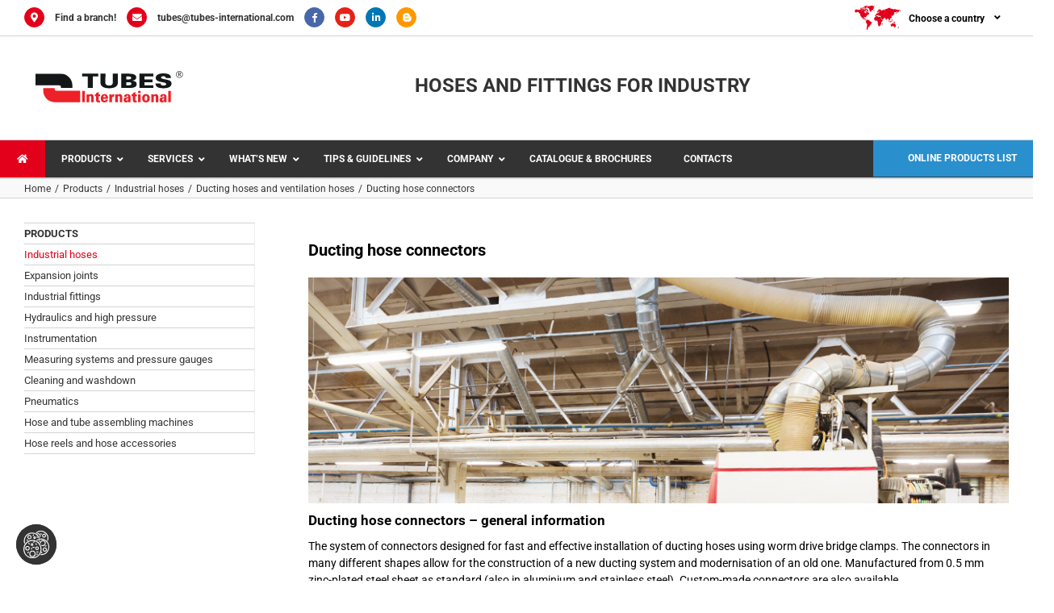

--- FILE ---
content_type: text/html; charset=UTF-8
request_url: https://www.tubes-international.com/products/industrial-hoses-delivery-and-suction-hoses/ducting-hoses-and-ventilation-hoses/ducting-hose-connectors/
body_size: 77665
content:
<!DOCTYPE html><html class="avada-html-layout-boxed avada-html-header-position-top" lang="en-GB" prefix="og: http://ogp.me/ns# fb: http://ogp.me/ns/fb#" prefix="og: https://ogp.me/ns#"><head><script data-no-optimize="1">var litespeed_docref=sessionStorage.getItem("litespeed_docref");litespeed_docref&&(Object.defineProperty(document,"referrer",{get:function(){return litespeed_docref}}),sessionStorage.removeItem("litespeed_docref"));</script> <meta http-equiv="X-UA-Compatible" content="IE=edge" /><meta http-equiv="Content-Type" content="text/html; charset=utf-8"/> <script type="litespeed/javascript">var gform;gform||(document.addEventListener("gform_main_scripts_loaded",function(){gform.scriptsLoaded=!0}),document.addEventListener("gform/theme/scripts_loaded",function(){gform.themeScriptsLoaded=!0}),window.addEventListener("DOMContentLiteSpeedLoaded",function(){gform.domLoaded=!0}),gform={domLoaded:!1,scriptsLoaded:!1,themeScriptsLoaded:!1,isFormEditor:()=>"function"==typeof InitializeEditor,callIfLoaded:function(o){return!(!gform.domLoaded||!gform.scriptsLoaded||!gform.themeScriptsLoaded&&!gform.isFormEditor()||(gform.isFormEditor()&&console.warn("The use of gform.initializeOnLoaded() is deprecated in the form editor context and will be removed in Gravity Forms 3.1."),o(),0))},initializeOnLoaded:function(o){gform.callIfLoaded(o)||(document.addEventListener("gform_main_scripts_loaded",()=>{gform.scriptsLoaded=!0,gform.callIfLoaded(o)}),document.addEventListener("gform/theme/scripts_loaded",()=>{gform.themeScriptsLoaded=!0,gform.callIfLoaded(o)}),window.addEventListener("DOMContentLiteSpeedLoaded",()=>{gform.domLoaded=!0,gform.callIfLoaded(o)}))},hooks:{action:{},filter:{}},addAction:function(o,r,e,t){gform.addHook("action",o,r,e,t)},addFilter:function(o,r,e,t){gform.addHook("filter",o,r,e,t)},doAction:function(o){gform.doHook("action",o,arguments)},applyFilters:function(o){return gform.doHook("filter",o,arguments)},removeAction:function(o,r){gform.removeHook("action",o,r)},removeFilter:function(o,r,e){gform.removeHook("filter",o,r,e)},addHook:function(o,r,e,t,n){null==gform.hooks[o][r]&&(gform.hooks[o][r]=[]);var d=gform.hooks[o][r];null==n&&(n=r+"_"+d.length),gform.hooks[o][r].push({tag:n,callable:e,priority:t=null==t?10:t})},doHook:function(r,o,e){var t;if(e=Array.prototype.slice.call(e,1),null!=gform.hooks[r][o]&&((o=gform.hooks[r][o]).sort(function(o,r){return o.priority-r.priority}),o.forEach(function(o){"function"!=typeof(t=o.callable)&&(t=window[t]),"action"==r?t.apply(null,e):e[0]=t.apply(null,e)})),"filter"==r)return e[0]},removeHook:function(o,r,t,n){var e;null!=gform.hooks[o][r]&&(e=(e=gform.hooks[o][r]).filter(function(o,r,e){return!!(null!=n&&n!=o.tag||null!=t&&t!=o.priority)}),gform.hooks[o][r]=e)}})</script> <meta name="viewport" content="width=device-width, initial-scale=1" />
 <script data-cfasync="false" data-pagespeed-no-defer>var gtm4wp_datalayer_name = "dataLayer";
	var dataLayer = dataLayer || [];</script> <title>Ducting hose connectors - Tubes International</title><meta name="description" content="The system of connectors for installing extraction hoses. The offer includes straight KN connectors, KRS and KRA reducing connectors, KSBB 90° and 45° elbows, symmetrical and asymmetrical KTSB tees and others. See more!"/><meta name="robots" content="follow, index, max-snippet:-1, max-video-preview:-1, max-image-preview:large"/><link rel="canonical" href="https://www.tubes-international.com/products/industrial-hoses-delivery-and-suction-hoses/ducting-hoses-and-ventilation-hoses/ducting-hose-connectors/" /><meta property="og:locale" content="en_GB" /><meta property="og:type" content="article" /><meta property="og:title" content="Ducting hose connectors - Tubes International" /><meta property="og:description" content="The system of connectors for installing extraction hoses. The offer includes straight KN connectors, KRS and KRA reducing connectors, KSBB 90° and 45° elbows, symmetrical and asymmetrical KTSB tees and others. See more!" /><meta property="og:url" content="https://www.tubes-international.com/products/industrial-hoses-delivery-and-suction-hoses/ducting-hoses-and-ventilation-hoses/ducting-hose-connectors/" /><meta property="og:site_name" content="Tubes International" /><meta property="article:publisher" content="https://www.facebook.com/TubesInternational/" /><meta property="article:section" content="Bez kategorii" /><meta property="og:updated_time" content="2023-09-19T14:52:19+02:00" /><meta property="og:image" content="https://www.tubes-international.com/wp-content/uploads/2023/09/laczniki-do-wezy-odciagowych.jpg" /><meta property="og:image:secure_url" content="https://www.tubes-international.com/wp-content/uploads/2023/09/laczniki-do-wezy-odciagowych.jpg" /><meta property="og:image:width" content="202" /><meta property="og:image:height" content="202" /><meta property="og:image:alt" content="Ducting hose connectors" /><meta property="og:image:type" content="image/jpeg" /><meta property="article:published_time" content="2015-07-16T10:40:51+02:00" /><meta property="article:modified_time" content="2023-09-19T14:52:19+02:00" /><meta name="twitter:card" content="summary_large_image" /><meta name="twitter:title" content="Ducting hose connectors - Tubes International" /><meta name="twitter:description" content="The system of connectors for installing extraction hoses. The offer includes straight KN connectors, KRS and KRA reducing connectors, KSBB 90° and 45° elbows, symmetrical and asymmetrical KTSB tees and others. See more!" /><meta name="twitter:image" content="https://www.tubes-international.com/wp-content/uploads/2023/09/laczniki-do-wezy-odciagowych.jpg" /><meta name="twitter:label1" content="Time to read" /><meta name="twitter:data1" content="31 minutes" /> <script type="application/ld+json" class="rank-math-schema-pro">{"@context":"https://schema.org","@graph":[{"@type":"Organization","@id":"https://www.tubes-international.com/#organization","name":"Tubes International","url":"https://tubes-international.com","sameAs":["https://www.facebook.com/TubesInternational/","https://www.linkedin.com/company/tubes-international","https://www.youtube.com/user/TubesInternational"],"logo":{"@type":"ImageObject","@id":"https://www.tubes-international.com/#logo","url":"https://www.tubes-international.com/wp-content/uploads/2022/09/logo-tubes-international.svg","contentUrl":"https://www.tubes-international.com/wp-content/uploads/2022/09/logo-tubes-international.svg","caption":"Tubes International","inLanguage":"en-GB","width":"211","height":"68"}},{"@type":"WebSite","@id":"https://www.tubes-international.com/#website","url":"https://www.tubes-international.com","name":"Tubes International","publisher":{"@id":"https://www.tubes-international.com/#organization"},"inLanguage":"en-GB"},{"@type":"ImageObject","@id":"https://www.tubes-international.com/wp-content/uploads/2023/09/laczniki-do-wezy-odciagowych.jpg","url":"https://www.tubes-international.com/wp-content/uploads/2023/09/laczniki-do-wezy-odciagowych.jpg","width":"202","height":"202","inLanguage":"en-GB"},{"@type":"WebPage","@id":"https://www.tubes-international.com/products/industrial-hoses-delivery-and-suction-hoses/ducting-hoses-and-ventilation-hoses/ducting-hose-connectors/#webpage","url":"https://www.tubes-international.com/products/industrial-hoses-delivery-and-suction-hoses/ducting-hoses-and-ventilation-hoses/ducting-hose-connectors/","name":"Ducting hose connectors - Tubes International","datePublished":"2015-07-16T10:40:51+02:00","dateModified":"2023-09-19T14:52:19+02:00","isPartOf":{"@id":"https://www.tubes-international.com/#website"},"primaryImageOfPage":{"@id":"https://www.tubes-international.com/wp-content/uploads/2023/09/laczniki-do-wezy-odciagowych.jpg"},"inLanguage":"en-GB"},{"@type":"Person","@id":"https://www.tubes-international.com/author/damian/","name":"Damian","url":"https://www.tubes-international.com/author/damian/","image":{"@type":"ImageObject","@id":"https://www.tubes-international.com/wp-content/litespeed/avatar/d850458dac2d5fca948034c81bf946bc.jpg?ver=1768395159","url":"https://www.tubes-international.com/wp-content/litespeed/avatar/d850458dac2d5fca948034c81bf946bc.jpg?ver=1768395159","caption":"Damian","inLanguage":"en-GB"},"sameAs":["https://www.tubes-international.com"],"worksFor":{"@id":"https://www.tubes-international.com/#organization"}},{"@type":"Article","headline":"Ducting hose connectors - Tubes International","datePublished":"2015-07-16T10:40:51+02:00","dateModified":"2023-09-19T14:52:19+02:00","author":{"@id":"https://www.tubes-international.com/author/damian/","name":"Damian"},"publisher":{"@id":"https://www.tubes-international.com/#organization"},"description":"The system of connectors for installing extraction hoses. The offer includes straight KN connectors, KRS and KRA reducing connectors, KSBB 90\u00b0 and 45\u00b0 elbows, symmetrical and asymmetrical KTSB tees and others. See more!","name":"Ducting hose connectors - Tubes International","@id":"https://www.tubes-international.com/products/industrial-hoses-delivery-and-suction-hoses/ducting-hoses-and-ventilation-hoses/ducting-hose-connectors/#richSnippet","isPartOf":{"@id":"https://www.tubes-international.com/products/industrial-hoses-delivery-and-suction-hoses/ducting-hoses-and-ventilation-hoses/ducting-hose-connectors/#webpage"},"image":{"@id":"https://www.tubes-international.com/wp-content/uploads/2023/09/laczniki-do-wezy-odciagowych.jpg"},"inLanguage":"en-GB","mainEntityOfPage":{"@id":"https://www.tubes-international.com/products/industrial-hoses-delivery-and-suction-hoses/ducting-hoses-and-ventilation-hoses/ducting-hose-connectors/#webpage"}}]}</script> <link rel='dns-prefetch' href='//fonts.googleapis.com' /><link rel="alternate" type="application/rss+xml" title="Tubes International &raquo; Feed" href="https://www.tubes-international.com/feed/" /><link rel="alternate" type="application/rss+xml" title="Tubes International &raquo; Comments Feed" href="https://www.tubes-international.com/comments/feed/" /><link rel="icon" href="https://www.tubes-international.com/wp-content/uploads/2024/03/favicon-64x64px_svg.svg" type="image/svg+xml" sizes="any" /><link rel="apple-touch-icon" sizes="180x180" href="https://www.tubes-international.com/wp-content/uploads/2024/03/favicon-64x64px_svg.svg" type="image/svg+xml"><link rel="icon" sizes="192x192" href="https://www.tubes-international.com/wp-content/uploads/2024/03/favicon-64x64px_svg.svg" type="image/svg+xml"><meta name="msapplication-TileImage" content="https://www.tubes-international.com/wp-content/uploads/2024/03/favicon-64x64px_svg.svg" type="image/svg+xml"><link rel="alternate" title="oEmbed (JSON)" type="application/json+oembed" href="https://www.tubes-international.com/wp-json/oembed/1.0/embed?url=https%3A%2F%2Fwww.tubes-international.com%2Fproducts%2Findustrial-hoses-delivery-and-suction-hoses%2Fducting-hoses-and-ventilation-hoses%2Fducting-hose-connectors%2F" /><link rel="alternate" title="oEmbed (XML)" type="text/xml+oembed" href="https://www.tubes-international.com/wp-json/oembed/1.0/embed?url=https%3A%2F%2Fwww.tubes-international.com%2Fproducts%2Findustrial-hoses-delivery-and-suction-hoses%2Fducting-hoses-and-ventilation-hoses%2Fducting-hose-connectors%2F&#038;format=xml" /><meta name="description" content="Ducting hose connectors
Ducting hose connectors - general informationThe system of connectors designed for fast and effective installation of ducting hoses using worm drive bridge clamps. The connectors in many different shapes allow for the construction of a new ducting system and modernisation of"/><meta property="og:locale" content="en_GB"/><meta property="og:type" content="article"/><meta property="og:site_name" content="Tubes International"/><meta property="og:title" content="Ducting hose connectors - Tubes International"/><meta property="og:description" content="Ducting hose connectors
Ducting hose connectors - general informationThe system of connectors designed for fast and effective installation of ducting hoses using worm drive bridge clamps. The connectors in many different shapes allow for the construction of a new ducting system and modernisation of"/><meta property="og:url" content="https://www.tubes-international.com/products/industrial-hoses-delivery-and-suction-hoses/ducting-hoses-and-ventilation-hoses/ducting-hose-connectors/"/><meta property="article:modified_time" content="2023-09-19T12:52:19+01:00"/><meta property="og:image" content="https://www.tubes-international.com/wp-content/uploads/2023/09/laczniki-do-wezy-odciagowych.jpg"/><meta property="og:image:width" content="202"/><meta property="og:image:height" content="202"/><meta property="og:image:type" content="image/jpeg"/><style id='wp-img-auto-sizes-contain-inline-css' type='text/css'>img:is([sizes=auto i],[sizes^="auto," i]){contain-intrinsic-size:3000px 1500px}
/*# sourceURL=wp-img-auto-sizes-contain-inline-css */</style><style id="litespeed-ccss">ol,ul{box-sizing:border-box}:root{--wp--preset--font-size--normal:16px;--wp--preset--font-size--huge:42px}.screen-reader-text{border:0;clip:rect(1px,1px,1px,1px);clip-path:inset(50%);height:1px;margin:-1px;overflow:hidden;padding:0;position:absolute;width:1px;word-wrap:normal!important}:root{--wp--preset--aspect-ratio--square:1;--wp--preset--aspect-ratio--4-3:4/3;--wp--preset--aspect-ratio--3-4:3/4;--wp--preset--aspect-ratio--3-2:3/2;--wp--preset--aspect-ratio--2-3:2/3;--wp--preset--aspect-ratio--16-9:16/9;--wp--preset--aspect-ratio--9-16:9/16;--wp--preset--color--black:#000000;--wp--preset--color--cyan-bluish-gray:#abb8c3;--wp--preset--color--white:#ffffff;--wp--preset--color--pale-pink:#f78da7;--wp--preset--color--vivid-red:#cf2e2e;--wp--preset--color--luminous-vivid-orange:#ff6900;--wp--preset--color--luminous-vivid-amber:#fcb900;--wp--preset--color--light-green-cyan:#7bdcb5;--wp--preset--color--vivid-green-cyan:#00d084;--wp--preset--color--pale-cyan-blue:#8ed1fc;--wp--preset--color--vivid-cyan-blue:#0693e3;--wp--preset--color--vivid-purple:#9b51e0;--wp--preset--color--awb-color-1:#ffffff;--wp--preset--color--awb-color-2:#f9f9f9;--wp--preset--color--awb-color-3:#d2d3d4;--wp--preset--color--awb-color-4:#e2001a;--wp--preset--color--awb-color-5:#747474;--wp--preset--color--awb-color-6:#333333;--wp--preset--color--awb-color-7:#e2001a;--wp--preset--color--awb-color-8:#000000;--wp--preset--color--awb-color-custom-10:#f6f6f6;--wp--preset--color--awb-color-custom-11:#dddddd;--wp--preset--color--awb-color-custom-12:#ebeaea;--wp--preset--color--awb-color-custom-13:rgba(235,234,234,0.8);--wp--preset--color--awb-color-custom-14:#282a2b;--wp--preset--gradient--vivid-cyan-blue-to-vivid-purple:linear-gradient(135deg,rgba(6,147,227,1) 0%,rgb(155,81,224) 100%);--wp--preset--gradient--light-green-cyan-to-vivid-green-cyan:linear-gradient(135deg,rgb(122,220,180) 0%,rgb(0,208,130) 100%);--wp--preset--gradient--luminous-vivid-amber-to-luminous-vivid-orange:linear-gradient(135deg,rgba(252,185,0,1) 0%,rgba(255,105,0,1) 100%);--wp--preset--gradient--luminous-vivid-orange-to-vivid-red:linear-gradient(135deg,rgba(255,105,0,1) 0%,rgb(207,46,46) 100%);--wp--preset--gradient--very-light-gray-to-cyan-bluish-gray:linear-gradient(135deg,rgb(238,238,238) 0%,rgb(169,184,195) 100%);--wp--preset--gradient--cool-to-warm-spectrum:linear-gradient(135deg,rgb(74,234,220) 0%,rgb(151,120,209) 20%,rgb(207,42,186) 40%,rgb(238,44,130) 60%,rgb(251,105,98) 80%,rgb(254,248,76) 100%);--wp--preset--gradient--blush-light-purple:linear-gradient(135deg,rgb(255,206,236) 0%,rgb(152,150,240) 100%);--wp--preset--gradient--blush-bordeaux:linear-gradient(135deg,rgb(254,205,165) 0%,rgb(254,45,45) 50%,rgb(107,0,62) 100%);--wp--preset--gradient--luminous-dusk:linear-gradient(135deg,rgb(255,203,112) 0%,rgb(199,81,192) 50%,rgb(65,88,208) 100%);--wp--preset--gradient--pale-ocean:linear-gradient(135deg,rgb(255,245,203) 0%,rgb(182,227,212) 50%,rgb(51,167,181) 100%);--wp--preset--gradient--electric-grass:linear-gradient(135deg,rgb(202,248,128) 0%,rgb(113,206,126) 100%);--wp--preset--gradient--midnight:linear-gradient(135deg,rgb(2,3,129) 0%,rgb(40,116,252) 100%);--wp--preset--font-size--small:10.5px;--wp--preset--font-size--medium:20px;--wp--preset--font-size--large:21px;--wp--preset--font-size--x-large:42px;--wp--preset--font-size--normal:14px;--wp--preset--font-size--xlarge:28px;--wp--preset--font-size--huge:42px;--wp--preset--spacing--20:0.44rem;--wp--preset--spacing--30:0.67rem;--wp--preset--spacing--40:1rem;--wp--preset--spacing--50:1.5rem;--wp--preset--spacing--60:2.25rem;--wp--preset--spacing--70:3.38rem;--wp--preset--spacing--80:5.06rem;--wp--preset--shadow--natural:6px 6px 9px rgba(0, 0, 0, 0.2);--wp--preset--shadow--deep:12px 12px 50px rgba(0, 0, 0, 0.4);--wp--preset--shadow--sharp:6px 6px 0px rgba(0, 0, 0, 0.2);--wp--preset--shadow--outlined:6px 6px 0px -3px rgba(255, 255, 255, 1), 6px 6px rgba(0, 0, 0, 1);--wp--preset--shadow--crisp:6px 6px 0px rgba(0, 0, 0, 1)}.pum-container,.pum-content,.pum-content+.pum-close,.pum-overlay,.pum-title{background:0 0;border:none;bottom:auto;clear:none;float:none;font-family:inherit;font-size:medium;font-style:normal;font-weight:400;height:auto;left:auto;letter-spacing:normal;line-height:normal;max-height:none;max-width:none;min-height:0;min-width:0;overflow:visible;position:static;right:auto;text-align:left;text-decoration:none;text-indent:0;text-transform:none;top:auto;visibility:visible;white-space:normal;width:auto;z-index:auto}.pum-content,.pum-title{position:relative;z-index:1}.pum-overlay{position:fixed}.pum-overlay{height:100%;width:100%;top:0;left:0;right:0;bottom:0;z-index:1999999999;overflow:initial;display:none}.pum-overlay,.pum-overlay *,.pum-overlay :after,.pum-overlay :before,.pum-overlay:after,.pum-overlay:before{box-sizing:border-box}.pum-container{top:100px;position:absolute;margin-bottom:3em;z-index:1999999999}.pum-container.pum-responsive{left:50%;margin-left:-47.5%;width:95%;height:auto;overflow:visible}@media only screen and (min-width:1024px){.pum-container.pum-responsive.pum-responsive-medium{margin-left:-30%;width:60%}}.pum-container .pum-title{margin-bottom:.5em}.pum-container .pum-content>:last-child{margin-bottom:0}.pum-container .pum-content>:first-child{margin-top:0}.pum-container .pum-content+.pum-close{text-decoration:none;text-align:center;line-height:1;position:absolute;min-width:1em;z-index:2;background-color:#fff0}.pum-overlay.pum-overlay-disabled{visibility:hidden}.pum-overlay.pum-overlay-disabled::-webkit-scrollbar{display:block}.pum-overlay.pum-overlay-disabled .pum-container{visibility:visible}.pum-theme-59359,.pum-theme-test2{background-color:rgb(255 255 255 / .8)}.pum-theme-59359 .pum-container,.pum-theme-test2 .pum-container{padding:20px;border-radius:0;border:1px solid #d2d3d4;box-shadow:1px 1px 3px 0 rgb(2 2 2 / .23);background-color:rgb(255 255 255 / 1)}.pum-theme-59359 .pum-title,.pum-theme-test2 .pum-title{color:#000;text-align:left;text-shadow:0 0 0 #fff0;font-family:PT Sans;font-weight:700;font-size:28px;line-height:48px}.pum-theme-59359 .pum-content,.pum-theme-test2 .pum-content{color:#000;font-family:PT Sans;font-weight:400}.pum-theme-59359 .pum-content+.pum-close,.pum-theme-test2 .pum-content+.pum-close{position:absolute;height:auto;width:29px;left:auto;right:0;bottom:auto;top:0;padding:11px;color:#fff;font-family:inherit;font-weight:700;font-size:12px;line-height:8px;border:1px none #fff;border-radius:0;box-shadow:1px 1px 3px 0 #fff0;text-shadow:0 0 0 #fff0;background-color:rgb(226 0 26 / 1)}#pum-158823{z-index:1999999999}#pum-155256{z-index:1999999999}#pum-155062{z-index:1999999999}#pum-154886{z-index:1999999999}#pum-154727{z-index:1999999999}#pum-154511{z-index:1999999999}#pum-157765{z-index:1999999999}#pum-157525{z-index:1999999999}#pum-155193{z-index:1999999999}#pum-154928{z-index:1999999999}#pum-154680{z-index:1999999999}#pum-154614{z-index:1999999999}#pum-154496{z-index:1999999999}#pum-154300{z-index:1999999999}#pum-154152{z-index:1999999999}#pum-154277{z-index:1999999999}#pum-153934{z-index:1999999999}#pum-145593{z-index:1999999999}#pum-68070{z-index:1999999999}#pum-59348{z-index:1999999999}.ubermenu,.ubermenu .ubermenu-column,.ubermenu .ubermenu-icon,.ubermenu .ubermenu-image,.ubermenu .ubermenu-item,.ubermenu .ubermenu-nav,.ubermenu .ubermenu-submenu,.ubermenu .ubermenu-tabs,.ubermenu .ubermenu-target,.ubermenu-responsive-toggle{margin:0;padding:0;left:auto;right:auto;top:auto;bottom:auto;text-indent:0;clip:auto;position:static;background:0 0;text-transform:none;overflow:visible;z-index:10;-webkit-box-shadow:none;-moz-box-shadow:none;-o-box-shadow:none;box-shadow:none;-webkit-box-sizing:border-box;-moz-box-sizing:border-box;-ms-box-sizing:border-box;-o-box-sizing:border-box;box-sizing:border-box;vertical-align:top;line-height:1.3em;border:none;border-radius:0}.ubermenu,.ubermenu .ubermenu-column,.ubermenu .ubermenu-item,.ubermenu .ubermenu-nav,.ubermenu .ubermenu-submenu,.ubermenu .ubermenu-tabs,.ubermenu .ubermenu-target,.ubermenu-responsive-toggle{height:auto;width:auto;max-height:none;min-height:0}.ubermenu .ubermenu-image,.ubermenu .ubermenu-submenu-drop{-webkit-backface-visibility:hidden;-moz-backface-visibility:hidden;backface-visibility:hidden;-moz-transform:translateZ(0);-webkit-transform:translateZ(0)}.ubermenu{display:block;background:#fff;line-height:1.3em;text-align:left}.ubermenu-bound{position:relative}.ubermenu,.ubermenu-nav{overflow:visible!important;z-index:100}.ubermenu-nav{text-align:inherit}.ubermenu-nav,.ubermenu-submenu{display:block;margin:0;padding:0;list-style:none}.ubermenu-responsive-toggle{display:none;text-decoration:none;max-width:100%}.ubermenu-responsive-toggle .fas{width:1.3em;text-align:center;margin-right:.6em}.ubermenu-responsive-toggle-content-align-left{text-align:left}.ubermenu .ubermenu-mobile-footer,.ubermenu .ubermenu-mobile-header{display:none}.ubermenu-bar-align-full{clear:both}.ubermenu .ubermenu-item{text-align:left;display:inline-block;vertical-align:top}.ubermenu .ubermenu-item-level-0{vertical-align:bottom;-moz-backface-visibility:visible;backface-visibility:visible}.ubermenu .ubermenu-item.ubermenu-item-level-0{float:none}.ubermenu.ubermenu-horizontal .ubermenu-item.ubermenu-align-right{float:right}body:not(.rtl) .ubermenu.ubermenu-horizontal .ubermenu-item-level-0:first-child>.ubermenu-target{border-left:none}.ubermenu .ubermenu-submenu-type-stack>.ubermenu-item-normal>.ubermenu-target,.ubermenu .ubermenu-target,.ubermenu-responsive-toggle{padding:15px 20px}.ubermenu .ubermenu-submenu .ubermenu-submenu-type-stack{width:auto}.ubermenu .ubermenu-submenu-type-stack{padding-top:10px;padding-bottom:10px}.ubermenu .ubermenu-item-type-column>.ubermenu-submenu-type-stack{padding-top:0}.ubermenu .ubermenu-item-type-column>.ubermenu-submenu-type-stack>.ubermenu-item-normal:first-child{margin-top:10px}.ubermenu .ubermenu-submenu-type-stack>.ubermenu-item-normal>.ubermenu-target{padding-top:5px;padding-bottom:5px}.ubermenu .ubermenu-target{display:block;text-decoration:none;position:relative}.ubermenu .ubermenu-target-with-image{overflow:hidden}.ubermenu .ubermenu-submenu .ubermenu-target{backface-visibility:hidden}.ubermenu-sub-indicators .ubermenu-has-submenu-drop>.ubermenu-target>.ubermenu-sub-indicator{position:absolute;right:10px;top:50%;margin-top:-6px}.ubermenu-sub-indicators .ubermenu-has-submenu-drop>.ubermenu-target{padding-right:25px}.ubermenu .ubermenu-target-text{display:inline-block;vertical-align:baseline;font-family:inherit;font-weight:inherit;color:inherit}.ubermenu .ubermenu-target-with-image>.ubermenu-target-text{display:block;clear:none}.ubermenu .ubermenu-item.ubermenu-disable-padding>.ubermenu-target{padding:0}.ubermenu.ubermenu-sub-indicators .ubermenu-item.ubermenu-disable-padding.ubermenu-has-submenu-drop>.ubermenu-target{padding-right:30px}.ubermenu .ubermenu-image{display:block;max-width:100%;opacity:1}.ubermenu .ubermenu-image:not(.ubermenu-image-lazyload){height:auto}.ubermenu .ubermenu-item-layout-image_left>.ubermenu-target-text{padding-left:50px}.ubermenu .ubermenu-item-layout-image_left>.ubermenu-image{float:left}.ubermenu .ubermenu-icon{width:1.3em;text-align:center;line-height:1em;vertical-align:baseline}.ubermenu .ubermenu-item-notext>.ubermenu-icon{line-height:1.3em}.ubermenu .ubermenu-item-layout-icon_left>.ubermenu-target-title{margin-left:.6em;display:inline-block}.ubermenu .ubermenu-content-align-left{text-align:left}.ubermenu .ubermenu-content-align-left>.ubermenu-image{display:inline-block}.ubermenu .ubermenu-content-align-right{text-align:right}.ubermenu .ubermenu-column{max-width:100%}.ubermenu .ubermenu-item .ubermenu-submenu-drop{position:absolute;z-index:500;top:-10000px;height:0;max-height:0;visibility:hidden;overflow:hidden}.ubermenu .ubermenu-item:not(.ubermenu-active) .ubermenu-submenu-drop{min-height:0!important}.ubermenu .ubermenu-item .ubermenu-submenu-drop{box-shadow:0 0 20px rgb(0 0 0 / .15)}.ubermenu .ubermenu-item-level-0>.ubermenu-submenu-drop{clip:rect(0,5000px,5000px,-5000px)}.ubermenu-bound .ubermenu-submenu-type-mega{min-width:50%}.ubermenu .ubermenu-submenu-drop.ubermenu-submenu-align-left_edge_item{left:auto}.ubermenu .ubermenu-submenu-drop.ubermenu-submenu-align-full_width{left:0}.ubermenu .ubermenu-submenu-drop.ubermenu-submenu-align-full_width{width:100%}.ubermenu .ubermenu-submenu-type-stack>.ubermenu-item{display:block}.ubermenu .ubermenu-submenu-type-stack>.ubermenu-item.ubermenu-column-auto{width:100%;display:block;float:none;min-width:0}.ubermenu-transition-none .ubermenu-item .ubermenu-submenu-drop{top:auto}.ubermenu-transition-fade .ubermenu-item .ubermenu-submenu-drop{opacity:0;top:auto;margin-top:1px}.ubermenu:not(.ubermenu-transition-slide) .ubermenu-submenu.ubermenu-submenu-type-mega{max-height:600px;overflow-y:auto;-webkit-overflow-scrolling:touch}.ubermenu.ubermenu-disable-submenu-scroll .ubermenu-item>.ubermenu-submenu.ubermenu-submenu-type-mega{overflow:hidden}.ubermenu .ubermenu-submenu-type-flyout>.ubermenu-item{display:block;float:none;position:relative;min-width:150px;clear:both}.ubermenu:not(.ubermenu-transition-slide) .ubermenu-submenu.ubermenu-submenu-type-flyout{max-height:99999px}.ubermenu .ubermenu-submenu .ubermenu-column{display:block;float:left;width:auto}.ubermenu .ubermenu-submenu .ubermenu-column-auto{min-width:100px;width:auto}.ubermenu .ubermenu-nav .ubermenu-column-full{width:100%}.ubermenu .ubermenu-nav .ubermenu-column-1-3{width:33.33%}.ubermenu .ubermenu-nav .ubermenu-column-1-4{width:25%}.ubermenu .ubermenu-nav .ubermenu-column-3-4{width:75%}.ubermenu .ubermenu-autoclear>.ubermenu-column-1-3:nth-child(3n+1),.ubermenu .ubermenu-autoclear>.ubermenu-column-1-4:nth-child(4n+1),.ubermenu .ubermenu-autoclear>.ubermenu-column-full{clear:both}.ubermenu .ubermenu-tabs{position:relative;width:100%}.ubermenu .ubermenu-tabs-group{border-style:solid}.ubermenu .ubermenu-tab .ubermenu-tab-content-panel{position:absolute;display:none}.ubermenu .ubermenu-tab .ubermenu-tab-content-panel,.ubermenu .ubermenu-tab>.ubermenu-target{border-width:0;border-style:solid}.ubermenu-nojs .ubermenu-tabs-show-default>.ubermenu-tabs-group>.ubermenu-tab:first-child>.ubermenu-tab-content-panel{display:block}.ubermenu .ubermenu-tab-layout-left>.ubermenu-tabs-group{float:left;border-width:0 1px 0 0}.ubermenu .ubermenu-tab-layout-left>.ubermenu-tabs-group>.ubermenu-tab>.ubermenu-tab-content-panel{right:0;top:0}.ubermenu-sub-indicators .ubermenu-tabs.ubermenu-tab-layout-left>.ubermenu-tabs-group>.ubermenu-has-submenu-drop>.ubermenu-target>.ubermenu-sub-indicator{transform:rotate(-90deg)}.ubermenu .ubermenu-column:after,.ubermenu .ubermenu-image:after,.ubermenu .ubermenu-submenu:after,.ubermenu .ubermenu-tabs:after,.ubermenu:after{content:"";display:table;clear:both}.ubermenu{background:0 0}.ubermenu-submenu-drop{background:#fff}@media screen and (max-width:959px){.ubermenu-responsive-toggle{display:block}}.ubermenu-skin-grey-white{font-size:12px;color:#888}.ubermenu-skin-grey-white .ubermenu-target{color:#555}.ubermenu-skin-grey-white.ubermenu-responsive-toggle{background:#222;color:#eee;font-size:12px;text-transform:uppercase;font-weight:700}.ubermenu-skin-grey-white{border:none;background:#222}.ubermenu-skin-grey-white .ubermenu-item-level-0.ubermenu-current-menu-ancestor>.ubermenu-target{color:#fff;background:#000}.ubermenu-skin-grey-white .ubermenu-item-level-0>.ubermenu-target{font-weight:700;color:#d9d9d9;text-transform:uppercase;border-left:none}body:not(.rtl) .ubermenu-skin-grey-white.ubermenu-horizontal .ubermenu-item-level-0:first-child>.ubermenu-target{box-shadow:none}.ubermenu-skin-grey-white .ubermenu-submenu.ubermenu-submenu-drop{background:#f9f9f9;border:1px solid #e0e0e0}.ubermenu-skin-grey-white.ubermenu-horizontal .ubermenu-item-level-0>.ubermenu-submenu-drop{border-top:none}.ubermenu-skin-grey-white .ubermenu-tab-content-panel{background:#f9f9f9}.ubermenu-skin-grey-white .ubermenu-submenu,.ubermenu-skin-grey-white .ubermenu-submenu .ubermenu-target{color:#555}.ubermenu-skin-grey-white .ubermenu-submenu .ubermenu-item-header>.ubermenu-target{font-weight:700;color:#555}.ubermenu-skin-grey-white .ubermenu-submenu .ubermenu-item-header.ubermenu-has-submenu-stack>.ubermenu-target{border-bottom:1px solid #e9e9e9}.ubermenu-skin-grey-white .ubermenu-submenu .ubermenu-current-menu-item>.ubermenu-target{color:#222;background:#fff0}.ubermenu-skin-grey-white .ubermenu-tabs-group,.ubermenu-skin-grey-white .ubermenu-tab>.ubermenu-target,.ubermenu-skin-grey-white .ubermenu-tab-content-panel{border-color:#eee}.ubermenu-skin-grey-white .ubermenu-submenu-drop{border-bottom-width:3px}.fab,.fas{-moz-osx-font-smoothing:grayscale;-webkit-font-smoothing:antialiased;display:inline-block;font-style:normal;font-variant:normal;text-rendering:auto;line-height:1}.fa-angle-down:before{content:"\f107"}.fa-bars:before{content:"\f0c9"}.fa-blogger-b:before{content:"\f37d"}.fa-envelope:before{content:"\f0e0"}.fa-facebook:before{content:"\f09a"}.fa-facebook-f:before{content:"\f39e"}.fa-fax:before{content:"\f1ac"}.fa-home:before{content:"\f015"}.fa-linkedin:before{content:"\f08c"}.fa-linkedin-in:before{content:"\f0e1"}.fa-location-arrow:before{content:"\f124"}.fa-map-marker-alt:before{content:"\f3c5"}.fa-phone:before{content:"\f095"}.fa-shopping-cart:before{content:"\f07a"}.fa-times:before{content:"\f00d"}.fa-youtube:before{content:"\f167"}.fas{font-family:"Font Awesome 5 Free";font-weight:900}.fab{font-family:"Font Awesome 5 Brands";font-weight:400}:root{--button_padding:11px 23px}*{box-sizing:border-box}body{margin:0;min-width:320px;-webkit-text-size-adjust:100%;overflow-x:hidden;overflow-y:scroll;color:var(--body_typography-color);font-size:var(--body_typography-font-size,16px);font-family:var(--body_typography-font-family,inherit)}#boxed-wrapper{overflow-x:hidden;overflow-x:clip}#wrapper{overflow:visible}img{border-style:none;vertical-align:top;max-width:100%;height:auto}a{text-decoration:none}#main{padding:55px 10px 45px;clear:both}#content{width:71.1702128%;float:left;min-height:1px}.fontawesome-icon{display:inline-block;float:left}.fusion-alignleft .fontawesome-icon{float:none}.fontawesome-icon{margin-right:10px}.fontawesome-icon.circle-yes{border-radius:75px;border-width:1px;border-style:solid;background-color:#333;color:#fff;text-align:center;margin-top:2px}#sliders-container{position:relative}.fusion-row{margin:0 auto}.fusion-row:after,.fusion-row:before{content:" ";display:table}.fusion-row:after{clear:both}strong{font-weight:bolder}.screen-reader-text{border:0;clip:rect(1px,1px,1px,1px);clip-path:inset(50%);height:1px;margin:-1px;overflow:hidden;padding:0;position:absolute!important;width:1px;word-wrap:normal!important}.rich-snippet-hidden{display:none}.fusion-page-load-link{display:none}.fusion-ubermenu-support .fusion-secondary-main-menu .fusion-row{position:relative}.fusion-ubermenu{overflow:visible;position:static}.avada-html-layout-boxed,.avada-html-layout-boxed body{background-color:var(--bg_color);background-blend-mode:var(--bg-color-overlay)}body{background-image:var(--bg_image);background-repeat:var(--bg_repeat)}#main,.layout-boxed-mode #main,body,html{background-color:var(--content_bg_color)}#main{background-image:var(--content_bg_image);background-repeat:var(--content_bg_repeat)}#toTop{background-color:var(--totop_background);border-radius:4px 4px 0 0;bottom:0;height:35px;position:fixed;text-align:center;width:48px;opacity:0;z-index:100000;line-height:1}#toTop:before{line-height:35px;content:"\f106";-webkit-font-smoothing:antialiased;font-family:awb-icons;font-size:22px;color:var(--totop_icon_color)}.to-top-container #toTop{border-radius:var(--totop_border_radius) var(--totop_border_radius) 0 0}.to-top-right #toTop{right:75px}.fusion-header-wrapper{position:relative;z-index:10011}.fusion-header-sticky-height{display:none}.fusion-header{padding-left:30px;padding-right:30px;backface-visibility:hidden}.fusion-header-v4 .fusion-header{border-bottom:1px solid #fff0}.fusion-secondary-header{border-bottom:1px solid #fff0;background-color:var(--header_top_bg_color)}.fusion-secondary-header .fusion-alignleft{float:left;margin-right:0;flex-grow:1}.fusion-secondary-header .fusion-alignright{float:right;margin-left:0;flex-grow:1}.fusion-secondary-header .fusion-alignright>*{float:right}.fusion-secondary-header .fusion-row{display:flex;justify-content:space-between;align-items:center}.fusion-secondary-header .fusion-mobile-nav-holder{width:80%;margin:0 auto}.fusion-contact-info{line-height:43px}.fusion-header-v4 .fusion-header{padding-top:30px;padding-bottom:30px}.fusion-header-v4 .fusion-logo{width:100%;display:flex;flex-wrap:wrap;flex-direction:row;justify-content:space-between;align-items:center}.fusion-header-v4 .fusion-logo:after,.fusion-header-v4 .fusion-logo:before{content:none}.fusion-header-v4 .fusion-logo .fusion-logo-link{float:none}.fusion-header-v4 .fusion-logo .fusion-header-content-3-wrapper{display:flex;flex-wrap:nowrap;flex-direction:row;justify-content:space-between;align-items:center}.fusion-header-v4 .fusion-logo .fusion-header-content-3-wrapper .fusion-header-tagline{order:1}.fusion-header-tagline{margin:0;padding:0;line-height:32px;font-weight:400;font-size:var(--tagline_font_size);color:var(--tagline_font_color)}.fusion-secondary-main-menu{border-bottom:1px solid #fff0;padding-left:30px;padding-right:30px;backface-visibility:hidden}.fusion-secondary-main-menu .fusion-main-menu{float:none}.fusion-header-v4 .fusion-main-menu{float:none}.fusion-logo{display:block;float:left;max-width:100%}.fusion-logo:after,.fusion-logo:before{content:" ";display:table}.fusion-logo:after{clear:both}.fusion-logo a{display:block;max-width:100%}.fusion-logo img{width:auto}.fusion-logo-left.fusion-header-v4 .fusion-logo{float:none;width:auto}.fusion-main-menu{float:right;position:relative;z-index:200;overflow:hidden}.fusion-main-menu ul{list-style:none;margin:0;padding:0}.fusion-main-menu ul a{display:block;box-sizing:content-box}.fusion-main-menu li{float:left;margin:0;padding:0;position:relative}.fusion-secondary-menu{position:relative;z-index:210}.fusion-secondary-menu ul{margin:0;padding:0;list-style:none}.fusion-secondary-menu li{position:relative}.fusion-mobile-nav-holder{display:none;clear:both;color:#333}body:not(.fusion-header-layout-v6) .fusion-header{-webkit-transform:translate3d(0,0,0);-moz-transform:none}.fusion-header-v4 .fusion-header,.fusion-secondary-header,.fusion-secondary-main-menu{border-bottom-color:var(--header_border_color)}.fusion-header-wrapper .fusion-row{padding-left:var(--header_padding-left);padding-right:var(--header_padding-right)}.fusion-header .fusion-row{padding-top:var(--header_padding-top);padding-bottom:var(--header_padding-bottom)}.fusion-top-header .fusion-header{background-color:var(--header_bg_color)}.fusion-header-wrapper .fusion-row{max-width:var(--site_width)}html:not(.avada-has-site-width-percent) #main,html:not(.avada-has-site-width-percent) .fusion-secondary-header{padding-left:30px;padding-right:30px}.fusion-header .fusion-logo{margin:var(--logo_margin-top) var(--logo_margin-right) var(--logo_margin-bottom) var(--logo_margin-left)}body:not(.mobile-logo-pos-right) .fusion-header-v4 .fusion-logo .fusion-header-content-3-wrapper .fusion-header-tagline{order:1}.fusion-secondary-main-menu{background-color:var(--menu_h45_bg_color)}.fusion-secondary-header{color:var(--snav_color);font-size:var(--snav_font_size)}.fusion-secondary-header a{color:var(--snav_color)}.fusion-contact-info{line-height:var(--sec_menu_lh)}:root{--adminbar-height:0px}#main .fusion-row,.fusion-footer-widget-area .fusion-row,.fusion-page-title-row{max-width:var(--site_width)}html:not(.avada-has-site-width-percent) #main,html:not(.avada-has-site-width-percent) .fusion-footer-widget-area{padding-left:30px;padding-right:30px}.fusion-footer.fusion-tb-footer .fusion-footer-widget-area{padding:0}body.layout-boxed-mode{margin-top:var(--margin_offset-top)!important;margin-bottom:var(--margin_offset-bottom)!important}body.layout-boxed-mode #wrapper{width:var(--site_width);max-width:100%;margin:0 auto}#main{padding-left:30px;padding-right:30px;padding-top:var(--main_padding-top);padding-bottom:var(--main_padding-bottom)}.fusion-social-networks.boxed-icons .fusion-social-network-icon:not(.custom){background-color:var(--footer_social_links_box_color);border-color:var(--footer_social_links_box_color)}.fusion-page-title-bar{clear:both;padding:0 10px;height:var(--page_title_height);width:100%;background-position:center center;background-repeat:no-repeat;background-origin:border-box;background-color:var(--page_title_bg_color);border-top:1px solid;border-bottom:1px solid;background-image:var(--page_title_bg);border-color:var(--page_title_border_color);background-size:auto}.fusion-page-title-bar .fusion-breadcrumbs{font-size:var(--breadcrumbs_font_size);color:var(--breadcrumbs_text_color)}.fusion-page-title-bar .fusion-breadcrumbs .awb-breadcrumb-sep:after{content:var(--breadcrumbs_separator);margin:0 5px}.fusion-page-title-bar .fusion-breadcrumbs li,.fusion-page-title-bar .fusion-breadcrumbs li a{font-size:var(--breadcrumbs_font_size)}.fusion-page-title-bar .fusion-breadcrumbs a{color:var(--breadcrumbs_text_color)}.fusion-page-title-row{margin:0 auto;height:100%}.fusion-page-title-wrapper{display:flex;align-items:center;justify-content:space-between;position:relative;height:100%;width:100%}.fusion-page-title-secondary{flex-shrink:0;text-align:right}.awb-breadcrumb-list{display:inline-flex;flex-wrap:wrap;list-style:none;margin:0;padding:0}.fusion-page-title-bar-right .fusion-page-title-wrapper{flex-flow:row-reverse}.fusion-page-title-bar-right .fusion-page-title-captions{text-align:right}.fusion-page-title-bar-right .fusion-page-title-secondary{margin-right:10px;text-align:left}html:not(.avada-has-site-width-percent) .fusion-page-title-bar{padding-left:30px;padding-right:30px}body{font-family:var(--body_typography-font-family);font-weight:var(--body_typography-font-weight);letter-spacing:var(--body_typography-letter-spacing);font-style:var(--body_typography-font-style,normal)}.fusion-footer-widget-area ul,body{font-size:var(--body_typography-font-size)}body{line-height:var(--body_typography-line-height)}body{color:var(--body_typography-color)}body a,body a:after,body a:before{color:var(--link_color)}h1{font-family:var(--h1_typography-font-family);font-weight:var(--h1_typography-font-weight);line-height:var(--h1_typography-line-height);letter-spacing:var(--h1_typography-letter-spacing);text-transform:var(--h1_typography-text-transform);font-style:var(--h1_typography-font-style,normal)}h1{font-size:var(--h1_typography-font-size)}h1{color:var(--h1_typography-color)}h1{margin-top:var(--h1_typography-margin-top);margin-bottom:var(--h1_typography-margin-bottom)}.fusion-header-tagline,h3{font-family:var(--h3_typography-font-family);font-weight:var(--h3_typography-font-weight);line-height:var(--h3_typography-line-height);letter-spacing:var(--h3_typography-letter-spacing);text-transform:var(--h3_typography-text-transform);font-style:var(--h3_typography-font-style,normal)}h3{font-size:var(--h3_typography-font-size)}h3{color:var(--h3_typography-color)}h3{margin-top:var(--h3_typography-margin-top);margin-bottom:var(--h3_typography-margin-bottom)}.fusion-title h4,.fusion-widget-area h4,h4{font-family:var(--h4_typography-font-family);font-weight:var(--h4_typography-font-weight);line-height:var(--h4_typography-line-height);letter-spacing:var(--h4_typography-letter-spacing);text-transform:var(--h4_typography-text-transform);font-style:var(--h4_typography-font-style,normal)}.fusion-tb-footer h4,h4{line-height:var(--h4_typography-line-height)}.fusion-widget-area h4,h4{font-size:var(--h4_typography-font-size)}.fusion-title h4,.fusion-widget-area h4,.title h4,h4{color:var(--h4_typography-color)}.fusion-title-size-four,h4{margin-top:var(--h4_typography-margin-top);margin-bottom:var(--h4_typography-margin-bottom)}.fontawesome-icon{color:var(--icon_color)}.fontawesome-icon.circle-yes{color:var(--icon_color);background-color:var(--icon_circle_color);border-color:var(--icon_border_color);border-radius:50% 50% 50% 50%}:root{--awb-color1:#ffffff;--awb-color1-h:0;--awb-color1-s:0%;--awb-color1-l:100%;--awb-color1-a:100%;--awb-color2:#f9f9f9;--awb-color2-h:0;--awb-color2-s:0%;--awb-color2-l:98%;--awb-color2-a:100%;--awb-color3:#d2d3d4;--awb-color3-h:210;--awb-color3-s:2%;--awb-color3-l:83%;--awb-color3-a:100%;--awb-color4:#e2001a;--awb-color4-h:353;--awb-color4-s:100%;--awb-color4-l:44%;--awb-color4-a:100%;--awb-color5:#747474;--awb-color5-h:0;--awb-color5-s:0%;--awb-color5-l:45%;--awb-color5-a:100%;--awb-color6:#333333;--awb-color6-h:0;--awb-color6-s:0%;--awb-color6-l:20%;--awb-color6-a:100%;--awb-color7:#e2001a;--awb-color7-h:353;--awb-color7-s:100%;--awb-color7-l:44%;--awb-color7-a:100%;--awb-color8:#000000;--awb-color8-h:0;--awb-color8-s:0%;--awb-color8-l:0%;--awb-color8-a:100%;--awb-custom10:#f6f6f6;--awb-custom10-h:0;--awb-custom10-s:0%;--awb-custom10-l:96%;--awb-custom10-a:100%;--awb-custom11:#dddddd;--awb-custom11-h:0;--awb-custom11-s:0%;--awb-custom11-l:87%;--awb-custom11-a:100%;--awb-custom12:#ebeaea;--awb-custom12-h:0;--awb-custom12-s:2%;--awb-custom12-l:92%;--awb-custom12-a:100%;--awb-custom13:rgba(235,234,234,0.8);--awb-custom13-h:0;--awb-custom13-s:2%;--awb-custom13-l:92%;--awb-custom13-a:80%;--awb-custom14:#282a2b;--awb-custom14-h:200;--awb-custom14-s:4%;--awb-custom14-l:16%;--awb-custom14-a:100%;--awb-typography1-font-family:Inter, Arial, Helvetica, sans-serif;--awb-typography1-font-size:46px;--awb-typography1-font-weight:600;--awb-typography1-font-style:normal;--awb-typography1-line-height:1.2;--awb-typography1-letter-spacing:-0.015em;--awb-typography1-text-transform:none;--awb-typography2-font-family:Inter, Arial, Helvetica, sans-serif;--awb-typography2-font-size:24px;--awb-typography2-font-weight:600;--awb-typography2-font-style:normal;--awb-typography2-line-height:1.1;--awb-typography2-letter-spacing:0px;--awb-typography2-text-transform:none;--awb-typography3-font-family:Inter, Arial, Helvetica, sans-serif;--awb-typography3-font-size:16px;--awb-typography3-font-weight:500;--awb-typography3-font-style:normal;--awb-typography3-line-height:1.2;--awb-typography3-letter-spacing:0.015em;--awb-typography3-text-transform:none;--awb-typography4-font-family:Roboto, Arial, Helvetica, sans-serif;--awb-typography4-font-size:14px;--awb-typography4-font-weight:400;--awb-typography4-font-style:normal;--awb-typography4-line-height:1.72;--awb-typography4-letter-spacing:0.015em;--awb-typography4-text-transform:none;--awb-typography5-font-family:Inter, Arial, Helvetica, sans-serif;--awb-typography5-font-size:13px;--awb-typography5-font-weight:400;--awb-typography5-font-style:normal;--awb-typography5-line-height:1.72;--awb-typography5-letter-spacing:0.015em;--awb-typography5-text-transform:none;--site_width:1330px;--site_width-int:1330;--margin_offset-top:0px;--margin_offset-bottom:0px;--margin_offset-top-no-percent:0px;--margin_offset-bottom-no-percent:0px;--main_padding-top:30px;--main_padding-top-or-55px:30px;--main_padding-bottom:30px;--hundredp_padding:30px;--hundredp_padding-fallback_to_zero:30px;--hundredp_padding-fallback_to_zero_px:30px;--hundredp_padding-hundred_percent_negative_margin:-30px;--sidebar_width:24%;--sidebar_gutter:6%;--sidebar_2_1_width:20%;--sidebar_2_2_width:20%;--dual_sidebar_gutter:4%;--grid_main_break_point:1099;--side_header_break_point:999;--content_break_point:800;--typography_sensitivity:0.45;--typography_factor:1.50;--primary_color:#e2001a;--primary_color-85a:rgba(226,0,26,0.85);--primary_color-7a:rgba(226,0,26,0.7);--primary_color-5a:rgba(226,0,26,0.5);--primary_color-35a:rgba(226,0,26,0.35);--primary_color-2a:rgba(226,0,26,0.2);--header_bg_repeat:repeat;--side_header_width:280px;--side_header_width-int:280;--header_padding-top:0px;--header_padding-bottom:0px;--header_padding-left:0px;--header_padding-right:0px;--menu_highlight_background:#a0ce4e;--menu_arrow_size-width:23px;--menu_arrow_size-height:12px;--nav_highlight_border:3px;--nav_padding:45px;--nav_padding-no-zero:45px;--dropdown_menu_top_border_size:3px;--dropdown_menu_width:180px;--mainmenu_dropdown_vertical_padding:0px;--menu_sub_bg_color:#f2efef;--menu_bg_hover_color:#f8f8f8;--menu_sub_sep_color:#dcdadb;--menu_h45_bg_color:#ffffff;--nav_typography-font-family:Roboto, Arial, Helvetica, sans-serif;--nav_typography-font-weight:400;--nav_typography-font-size:14px;--nav_typography-letter-spacing:0px;--nav_typography-color:#333333;--nav_typography-color-65a:rgba(51,51,51,0.65);--nav_typography-color-35a:rgba(51,51,51,0.35);--menu_hover_first_color:#a0ce4e;--menu_hover_first_color-65a:rgba(160,206,78,0.65);--menu_sub_color:#333333;--nav_dropdown_font_size:13px;--flyout_menu_icon_font_size:20px;--flyout_menu_icon_font_size_px:20px;--snav_font_size:12px;--sec_menu_lh:44px;--header_top_menu_sub_color:#747474;--mobile_menu_icons_top_margin:0px;--mobile_menu_nav_height:29px;--mobile_header_bg_color:#ffffff;--mobile_menu_background_color:#f9f9f9;--mobile_menu_hover_color:#f6f6f6;--mobile_menu_border_color:#d2d3d4;--mobile_menu_toggle_color:#dadada;--mobile_menu_typography-font-family:Roboto;--mobile_menu_typography-font-size:12px;--mobile_menu_typography-font-weight:400;--mobile_menu_typography-line-height:35px;--mobile_menu_typography-letter-spacing:0px;--mobile_menu_typography-color:#333333;--mobile_menu_typography-font-size-30-or-24px:24px;--mobile_menu_typography-font-size-open-submenu:var(--mobile_menu_typography-font-size, 13px);--mobile_menu_font_hover_color:#333333;--menu_icon_size:14px;--logo_alignment:left;--logo_background_color:#a0ce4e;--slidingbar_width:300px;--slidingbar_width-percent_to_vw:300px;--slidingbar_content_padding-top:15px;--slidingbar_content_padding-bottom:15px;--slidingbar_content_padding-left:10px;--slidingbar_content_padding-right:10px;--slidingbar_bg_color:rgba(221,221,221,0.9);--slidingbar_divider_color:#282a2b;--slidingbar_link_color:#bfbfbf;--slidingbar_link_color_hover:#e2001a;--footer_divider_color:#505152;--footer_headings_typography-font-family:Roboto, Arial, Helvetica, sans-serif;--footer_headings_typography-font-size:15px;--footer_headings_typography-font-weight:400;--footer_headings_typography-line-height:1.5;--footer_headings_typography-letter-spacing:0px;--footer_headings_typography-color:#000000;--footer_text_color:#000000;--sidebar_bg_color:rgba(255,255,255,0);--bg_image:none;--bg_repeat:repeat-x;--bg_color:#ffffff;--bg-color-overlay:normal;--bg_pattern:url(//www.tubes-international.com/wp-content/themes/Avada/assets/images/patterns/pattern1.png);--content_bg_color:#ffffff;--content_bg_image:none;--content_bg_repeat:repeat;--body_typography-font-family:Roboto, Arial, Helvetica, sans-serif;--body_typography-font-size:14px;--base-font-size:14;--body_typography-font-weight:400;--body_typography-line-height:1.54;--body_typography-letter-spacing:0px;--body_typography-color:#000000;--link_color:#000000;--link_color-8a:rgba(0,0,0,0.8);--link_hover_color:#e2001a;--link_hover_color-85a:rgba(226,0,26,0.85);--link_hover_color-7a:rgba(226,0,26,0.7);--link_hover_color-5a:rgba(226,0,26,0.5);--link_hover_color-35a:rgba(226,0,26,0.35);--link_hover_color-2a:rgba(226,0,26,0.2);--awb-link_decoration_line:none;--awb-link_decoration_style:solid;--awb-link_decoration_thickness:1px;--awb-link_decoration_underline_offset:auto;--awb-link_decoration_line_hover:none;--awb-link_decoration_style_hover:solid;--awb-link_decoration_thickness_hover:1px;--awb-link_decoration_underline_offset_hover:auto;--h1_typography-font-family:Roboto, Arial, Helvetica, sans-serif;--h1_typography-font-weight:700;--h1_typography-line-height:1.41;--h1_typography-letter-spacing:0px;--h1_typography-font-size:20px;--h1_typography-color:#000000;--h1_typography-margin-top:10px;--h1_typography-margin-bottom:0;--h2_typography-font-family:Roboto, Arial, Helvetica, sans-serif;--h2_typography-font-weight:700;--h2_typography-line-height:1.41;--h2_typography-letter-spacing:0px;--h2_typography-font-size:17px;--h2_typography-color:#000000;--h2_typography-margin-top:10px;--h2_typography-margin-bottom:10px;--h3_typography-font-family:Roboto, Arial, Helvetica, sans-serif;--h3_typography-font-weight:400;--h3_typography-line-height:1.5;--h3_typography-letter-spacing:0px;--h3_typography-font-size:15px;--h3_typography-color:#000000;--h3_typography-margin-top:10px;--h3_typography-margin-bottom:10px;--h4_typography-font-family:Roboto, Arial, Helvetica, sans-serif;--h4_typography-font-weight:400;--h4_typography-line-height:1.54;--h4_typography-letter-spacing:0px;--h4_typography-font-size:13px;--h4_typography-color:#000000;--h4_typography-margin-top:0em;--h4_typography-margin-bottom:0em;--h5_typography-font-family:Roboto, Arial, Helvetica, sans-serif;--h5_typography-font-weight:400;--h5_typography-line-height:1.5;--h5_typography-letter-spacing:0px;--h5_typography-font-size:12px;--h5_typography-color:#000000;--h5_typography-margin-top:0em;--h5_typography-margin-bottom:0em;--h6_typography-font-family:Roboto, Arial, Helvetica, sans-serif;--h6_typography-font-weight:400;--h6_typography-line-height:1.55;--h6_typography-letter-spacing:0px;--h6_typography-font-size:11px;--h6_typography-color:#000000;--h6_typography-margin-top:0em;--h6_typography-margin-bottom:0em;--post_title_typography-font-family:Roboto, Arial, Helvetica, sans-serif;--post_title_typography-font-weight:700;--post_title_typography-line-height:27px;--post_title_typography-letter-spacing:0px;--post_title_typography-font-size:18px;--post_title_typography-color:#000000;--post_titles_extras_typography-font-family:Roboto, Arial, Helvetica, sans-serif;--post_titles_extras_typography-font-weight:400;--post_titles_extras_typography-line-height:1.5;--post_titles_extras_typography-letter-spacing:0px;--post_titles_extras_typography-font-size:18px;--post_titles_extras_typography-color:#000000;--blog_archive_grid_column_spacing:100px;--dates_box_color:#eef0f2;--meta_font_size:12px;--portfolio_archive_column_spacing:12px;--portfolio_meta_font_size:13px;--social_bg_color:#f6f6f6;--social_sharing_padding-top:0em;--social_sharing_padding-right:20px;--social_sharing_padding-bottom:0em;--social_sharing_padding-left:20px;--sharing_social_links_icon_color:#bebdbd;--sharing_social_links_box_color:#e8e8e8;--sharing_social_links_boxed_padding:5px;--slider_arrow_size:16px;--es_caption_font_size:20px;--form_input_height:29px;--form_input_height-main-menu-search-width:250px;--form_text_size:13px;--form_bg_color:#ffffff;--form_text_color:#333333;--form_text_color-35a:rgba(51,51,51,0.35);--form_border_width-top:1px;--form_border_width-bottom:1px;--form_border_width-left:1px;--form_border_width-right:1px;--form_border_color:#d2d3d4;--form_focus_border_color:#d2d3d4;--form_focus_border_color-5a:rgba(210,211,212,0.5);--form_border_radius:0px;--live_search_results_height:250px;--privacy_bg_color:hsla(var(--awb-color8-h),var(--awb-color8-s),var(--awb-color8-l),calc(var(--awb-color8-a) - 90%));--privacy_color:hsla(var(--awb-color8-h),var(--awb-color8-s),var(--awb-color8-l),calc(var(--awb-color8-a) - 70%));--privacy_bar_padding-top:15px;--privacy_bar_padding-bottom:15px;--privacy_bar_padding-left:30px;--privacy_bar_padding-right:30px;--privacy_bar_bg_color:var(--awb-color8);--privacy_bar_font_size:13px;--privacy_bar_color:var(--awb-color6);--privacy_bar_link_color:var(--awb-color2);--privacy_bar_link_hover_color:var(--awb-color4);--privacy_bar_headings_color:var(--awb-color1);--scrollbar_background:var(--awb-color2);--scrollbar_handle:var(--awb-color4);--related_posts_columns:4;--related_posts_column_spacing:48px;--image_rollover_icon_size:15px;--image_rollover_text_color:var(--awb-color8);--pagination_width_height:30px;--pagination_box_padding-width:6px;--pagination_box_padding-height:2px;--pagination_border_width:1px;--pagination_border_radius:0px;--pagination_font_size:13px;--timeline_bg_color:rgba(255,255,255,0);--timeline_bg_color-not-transparent:rgba(255,255,255,1);--timeline_color:var(--awb-color2);--grid_separator_color:var(--awb-color3);--carousel_nav_color:hsla(var(--awb-color8-h),var(--awb-color8-s),var(--awb-color8-l),calc(var(--awb-color8-a) - 30%));--carousel_hover_color:hsla(var(--awb-color5-h),var(--awb-color5-s),var(--awb-color5-l),calc(var(--awb-color5-a) - 20%));--info_bg_color:var(--awb-color1);--info_accent_color:var(--awb-color8);--danger_bg_color:rgba(219,75,104,0.1);--danger_accent_color:#db4b68;--success_bg_color:rgba(18,184,120,0.1);--success_accent_color:#12b878;--warning_bg_color:rgba(241,174,42,0.1);--warning_accent_color:#f1ae2a;--alert_border_size:1px;--button_padding-top:13px;--button_padding-bottom:13px;--button_padding-left:29px;--button_padding-right:29px;--button_typography-font-family:var(--awb-typography3-font-family);--button_typography-font-weight:var(--awb-typography3-font-weight);--button_typography-letter-spacing:var(--awb-typography3-letter-spacing);--button_typography-font-style:var(--awb-typography3-font-style);--button_font_size:var(--awb-typography3-font-size);--button_line_height:var(--awb-typography3-line-height);--button_text_transform:var(--awb-typography3-text-transform);--button_gradient_top_color:#e2001a;--button_gradient_bottom_color:#e2001a;--button_gradient_top_color_hover:#e2001a;--button_gradient_bottom_color_hover:#e2001a;--button_gradient_start:0%;--button_gradient_end:100%;--button_gradient_angle:180deg;--button_radial_direction:center center;--button_accent_color:var(--awb-color1);--button_accent_hover_color:var(--awb-color1);--button_bevel_color:hsla(var(--awb-color5-h),calc(var(--awb-color5-s) - 5%),calc(var(--awb-color5-l) - 10%),var(--awb-color5-a));--button_box_shadow:none;--button_bevel_color_hover:hsla(var(--awb-color5-h),calc(var(--awb-color5-s) - 5%),calc(var(--awb-color5-l) - 10%),var(--awb-color5-a));--button_border_width-top:0px;--button_border_width-right:0px;--button_border_width-bottom:0px;--button_border_width-left:0px;--button_border_color:var(--awb-color1);--button_border_hover_color:var(--awb-color1);--chart_bg_color:rgba(255,255,255,0);--checklist_icons_color:var(--awb-color1);--checklist_circle_color:var(--awb-color4);--checklist_text_color:var(--awb-color8);--checklist_item_size:16px;--checklist_item_padding-top:0.35em;--checklist_item_padding-bottom:0.35em;--checklist_item_padding-left:0;--checklist_item_padding-right:0;--checklist_divider_color:var(--awb-color3);--checklist_odd_row_bgcolor:rgba(255,255,255,0);--checklist_even_row_bgcolor:rgba(255,255,255,0);--col_margin-top:0px;--col_margin-bottom:20px;--col_spacing:4%;--container_padding_default_top:0px;--container_padding_default_bottom:0px;--container_padding_default_left:0px;--container_padding_default_right:0px;--container_padding_100_top:0px;--container_padding_100_bottom:0px;--container_padding_100_left:30px;--container_padding_100_right:30px;--full_width_bg_color:rgba(255,255,255,0);--full_width_border_sizes_top:0px;--full_width_border_sizes_bottom:0px;--full_width_border_sizes_left:0px;--full_width_border_sizes_right:0px;--full_width_border_color:var(--awb-color3);--content_box_bg_color:rgba(255,255,255,0);--content_box_title_size:24px;--content_box_title_color:var(--awb-color8);--content_box_body_color:var(--awb-color8);--content_box_icon_color:var(--awb-color1);--content_box_hover_animation_accent_color:var(--awb-color4);--countdown_background_color:var(--awb-color5);--countdown_counter_box_spacing:10px;--countdown_counter_box_color:var(--awb-color7);--countdown_counter_padding-top:0.6em;--countdown_counter_padding-right:1.1em;--countdown_counter_padding-bottom:0.6em;--countdown_counter_padding-left:1.1em;--countdown_counter_border_size:0;--countdown_counter_border_color:var(--awb-color7);--countdown_counter_border_radius:4px;--countdown_counter_font_size:18px;--countdown_counter_text_color:var(--awb-color1);--countdown_label_font_size:18px;--countdown_label_color:var(--awb-color1);--countdown_heading_font_size:18px;--countdown_heading_text_color:var(--awb-color1);--countdown_subheading_font_size:14px;--countdown_subheading_text_color:var(--awb-color1);--countdown_link_text_color:var(--awb-color1);--counter_box_color:var(--awb-color5);--counter_box_title_size:50;--counter_box_icon_size:50;--counter_box_body_color:var(--awb-color8);--counter_box_body_size:14;--counter_box_border_color:var(--awb-color3);--flip_boxes_flip_duration:0.8s;--flip_boxes_front_bg:var(--awb-color7);--flip_boxes_front_heading:var(--awb-color2);--flip_boxes_front_text:var(--awb-color3);--flip_boxes_back_bg:var(--awb-color5);--flip_boxes_back_heading:var(--awb-color1);--flip_boxes_back_text:hsla(var(--awb-color1-h),var(--awb-color1-s),var(--awb-color1-l),calc(var(--awb-color1-a) - 20%));--flip_boxes_border_size:1px;--flip_boxes_border_color:rgba(0,0,0,0);--flip_boxes_border_radius:6px;--icon_color:var(--awb-color1);--icon_color_hover:var(--awb-color1);--icon_circle_color:var(--awb-color5);--icon_circle_color_hover:var(--awb-color4);--icon_border_size:#ffffff;--icon_border_color:var(--awb-color8);--icon_border_color_hover:var(--awb-color4);--icon_border_top_l_rad:50%;--icon_border_top_r_rad:50%;--icon_border_bot_r_rad:50%;--icon_border_bot_l_rad:50%;--gallery_border_radius:0px;--before_after_font_size:14;--before_after_accent_color:var(--awb-color1);--before_after_handle_color:var(--awb-color1);--before_after_handle_bg:rgba(255,255,255,0);--before_after_border_size:0;--before_after_border_color:var(--awb-color3);--before_after_border_radius:0px;--popover_heading_bg_color:var(--awb-color2);--popover_content_bg_color:var(--awb-color1);--popover_border_color:var(--awb-color3);--popover_text_color:var(--awb-color8);--pricing_box_color:var(--awb-color4);--progressbar_text_color:var(--awb-color1);--progressbar_height:48px;--progressbar_filled_color:var(--awb-color5);--progressbar_unfilled_color:var(--awb-color2);--progressbar_filled_border_size:0px;--progressbar_filled_border_color:var(--awb-color1);--sep_color:var(--awb-color3);--tabs_bg_color:var(--awb-color1);--tabs_inactive_color:var(--awb-color2);--tabs_border_color:var(--awb-color3);--testimonial_bg_color:var(--awb-color2);--testimonial-border-width-top:0px;--testimonial-border-width-right:0px;--testimonial-border-width-bottom:0px;--testimonial-border-width-left:0px;--testimonial_text_color:var(--awb-color8);--text_columns:1;--text_column_min_width:100px;--text_column_spacing:2em;--text_rule_style:none;--text_user_select:auto;--title_border_color:var(--awb-color3);--title_margin-top:10px;--title_margin-right:0px;--title_margin-bottom:15px;--title_margin-left:0px;--title_margin_mobile-top:10px;--title_margin_mobile-right:0px;--title_margin_mobile-bottom:10px;--title_margin_mobile-left:0px;--accordion_divider_color:var(--awb-color3);--accordion_divider_hover_color:var(--awb-color3);--accordian_inactive_color:var(--awb-color8);--accordian_active_color:#e2001a;--faq_accordion_divider_color:#d2d3d4;--faq_accordion_divider_hover_color:#d2d3d4;--faq_accordion_title_typography-font-family:var(--awb-typography4-font-family);--faq_accordion_title_typography-font-size:var(--awb-typography4-font-size);--faq_accordion_title_typography-font-weight:var(--awb-typography4-font-weight);--faq_accordion_title_typography-line-height:var(--awb-typography4-line-height);--faq_accordion_title_typography-text-transform:var(--awb-typography4-text-transform);--faq_accordion_title_typography-letter-spacing:var(--awb-typography4-letter-spacing);--faq_accordion_title_typography-color:var(--awb-color8);--faq_accordian_icon_color:#ffffff;--faq_accordian_inactive_color:#212934;--faq_accordion_content_typography-font-family:var(--awb-typography4-font-family);--faq_accordion_content_typography-font-size:var(--awb-typography4-font-size);--faq_accordion_content_typography-font-weight:var(--awb-typography4-font-weight);--faq_accordion_content_typography-text-transform:none;--faq_accordion_content_typography-color:var(--awb-color8)}.fusion-header{--header_bg_color:#ffffff;--archive_header_bg_color:#ffffff}.fusion-header-wrapper{--header_border_color:#d2d3d4}.fusion-secondary-header{--header_top_bg_color:#ffffff;--snav_color:#ffffff}.fusion-header-tagline{--tagline_font_size:16px;--tagline_font_color:#747474}.fusion-header-wrapper{--header_sticky_bg_color:rgba(255,255,255,0.97)}.fusion-main-menu{--header_sticky_menu_color:#333333;--header_sticky_nav_font_size:14px;--nav_height:40px;--mobile_nav_padding:25px;--menu_text_align:left;--menu_thumbnail_size-width:26px;--menu_thumbnail_size-height:14px}.fusion-main-menu{--header_sticky_nav_padding:45px}.fusion-secondary-menu{--topmenu_dropwdown_width:180px;--header_top_first_border_color:#ffffff;--header_top_sub_bg_color:#ffffff;--header_top_menu_bg_hover_color:#f90000;--header_top_menu_sub_sep_color:#e5e5e5;--header_top_menu_sub_hover_color:#333333}.fusion-header{--top-bar-height:calc(44px / 2)}.fusion-logo{--logo_margin-top:0px;--logo_margin-bottom:0px;--logo_margin-left:0px;--logo_margin-right:0px}.fusion-page-title-bar{--page_title_height:25px;--page_title_mobile_height:25px;--page_title_bg_color:#f9f9f9;--page_title_border_color:#d2d3d4;--page_title_font_size:18px;--page_title_line_height:1.41;--page_title_color:#000000;--page_title_subheader_font_size:14px;--page_title_subheader_color:#000000;--page_title_bg:none;--page_title_bg_retina:var(--page_title_bg)}.fusion-page-title-bar,.fusion-breadcrumbs .awb-breadcrumb-sep{--breadcrumbs_separator:"/"}.fusion-page-title-bar,.fusion-breadcrumbs{--breadcrumbs_font_size:12px;--breadcrumbs_text_color:#333333;--breadcrumbs_text_hover_color:#333333}.fusion-footer-widget-area{--footerw_bg_full-size:cover;--footerw_bg_full-position:center center;--footerw_bg_repeat:repeat;--footerw_bg_pos:center center;--footer_bg_color:#f9f9f9;--footer_border_size:2px;--footer_border_color:#d2d3d4;--footer_link_color:#000000;--footer_link_color_hover:#e2001a}.fusion-footer{--footer_area_padding-top:20px;--footer_area_padding-bottom:40px;--footer_area_padding-left:0px;--footer_area_padding-right:0px;--footer_divider_line-flex:block;--footer_divider_line_size:1px;--footer_divider_line_style:solid;--footer_widgets_padding:15px}.fusion-social-networks{--header_social_links_font_size:12px;--header_social_links_boxed_padding:5px}.fusion-social-network-icon{--header_social_links_icon_color:#ffffff;--header_social_links_box_color:#e8e8e8;--header_social_links_boxed_radius:50%;--sharing_social_links_boxed_radius:4px}#toTop{--totop_border_radius:6px;--totop_background:var(--awb-color8);--totop_background_hover:var(--awb-color5);--totop_icon_color:var(--awb-color1);--totop_icon_hover:var(--awb-color1)}body{--awb-alert-border-top-left-radius-default:0px;--awb-alert-border-top-right-radius-default:0px;--awb-alert-border-bottom-right-radius-default:0px;--awb-alert-border-bottom-left-radius-default:0px;--awb-audio-max-width-default:100%;--awb-audio-background-color-default:var(--awb-color8);--awb-audio-accent-color-default:var(--awb-color1);--awb-audio-border-size-default:0;--awb-audio-border-color-default:var(--awb-color1);--awb-audio-border-top-left-radius-default:0px;--awb-audio-border-top-right-radius-default:0px;--awb-audio-border-bottom-right-radius-default:0px;--awb-audio-border-bottom-left-radius-default:0px;--button-border-radius-top-left:0;--button-border-radius-top-right:0;--button-border-radius-bottom-right:0;--button-border-radius-bottom-left:0;--awb-tabs-title-border-top-left-radius-default:0px;--awb-tabs-title-border-top-right-radius-default:0px;--awb-tabs-title-border-bottom-right-radius-default:0px;--awb-tabs-title-border-bottom-left-radius-default:0px;--awb-testimonial-border-style-default:solid;--awb-testimonial-border-color-default:var(--awb-color3);--awb-testimonial-border-top-left-radius-default:0px;--awb-testimonial-border-top-right-radius-default:0px;--awb-testimonial-border-bottom-right-radius-default:0px;--awb-testimonial-border-bottom-left-radius-default:0px;--fusion-video-max-width-default:100%}.fusion-social-links{--social_links_font_size:16;--social_links_boxed_padding:8px}.fab,.fas{-moz-osx-font-smoothing:grayscale;-webkit-font-smoothing:antialiased;display:inline-block;font-style:normal;font-variant:normal;text-rendering:auto;line-height:1}.fab{font-family:"Font Awesome 5 Brands"}.fas{font-family:"Font Awesome 5 Free";font-weight:900}.fa-angle-down:before{content:"\f107"}.fa-bars:before{content:"\f0c9"}.fa-blogger-b:before{content:"\f37d"}.fa-envelope:before{content:"\f0e0"}.fa-facebook:before{content:"\f09a"}.fa-facebook-f:before{content:"\f39e"}.fa-fax:before{content:"\f1ac"}.fa-home:before{content:"\f015"}.fa-linkedin:before{content:"\f08c"}.fa-linkedin-in:before{content:"\f0e1"}.fa-location-arrow:before{content:"\f124"}.fa-map-marker-alt:before{content:"\f3c5"}.fa-phone:before{content:"\f095"}.fa-shopping-cart:before{content:"\f07a"}.fa-times:before{content:"\f00d"}.fa-youtube:before{content:"\f167"}.fusion-breadcrumbs{--awb-margin-top:0;--awb-margin-right:0;--awb-margin-bottom:0;--awb-margin-left:0;--awb-alignment:initial;--awb-font-size:var(--breadcrumbs_font_size);--awb-text-color:var(--breadcrumbs_text_color);--awb-text-hover-color:var(--breadcrumbs_text_hover_color);--awb-breadcrumb-sep:var(--breadcrumbs_separator);color:var(--awb-text-color);margin:var(--awb-margin-top) var(--awb-margin-right) var(--awb-margin-bottom) var(--awb-margin-left);text-align:var(--awb-alignment);font-size:var(--awb-font-size)}.fusion-breadcrumbs .awb-breadcrumb-list{display:inline-flex;flex-wrap:wrap;list-style:none;margin:0;padding:0}.fusion-breadcrumbs .awb-breadcrumb-list li{display:inline-block}.fusion-breadcrumbs .awb-breadcrumb-sep:after{content:var(--awb-breadcrumb-sep);margin:0 5px}.fusion-breadcrumbs a{color:var(--awb-text-color)}.fontawesome-icon.fb-icon-element{--awb-circlecolor:var(--icon_circle_color);--awb-circlecolor-hover:var(--icon_circle_color_hover);--awb-circlebordercolor:var(--icon_border_color);--awb-circlebordercolor-hover:var(--icon_border_color_hover);--awb-iconcolor:var(--icon_color);--awb-iconcolor-hover:var(--icon_color_hover);--awb-font-size:inherit;--awb-height:auto;--awb-width:auto;--awb-line-height:inherit;--awb-circlebordersize:var(--icon_border_size);--awb-border-radius-top-l:var(--icon_border_top_l_rad);--awb-border-radius-top-r:var(--icon_border_top_r_rad);--awb-border-radius-bot-l:var(--icon_border_bot_l_rad);--awb-border-radius-bot-r:var(--icon_border_bot_r_rad);--awb-margin-top:0;--awb-margin-right:10px;--awb-margin-bottom:0;--awb-margin-left:0;--awb-align-self:auto;color:var(--awb-iconcolor);font-size:var(--awb-font-size);margin:var(--awb-margin-top) var(--awb-margin-right) var(--awb-margin-bottom) var(--awb-margin-left);align-self:var(--awb-align-self)}.fontawesome-icon{display:inline-block;float:left;margin-right:10px}.fontawesome-icon.circle-yes{border-radius:50%;background-clip:inherit;border-width:1px;border-style:solid;background-color:#333;color:#fff;text-align:center;margin-top:2px}.fusion-fa-align-left{display:inline;float:left;margin:0}.awb-menu{--awb-font-size:16px;--awb-margin-top:0px;--awb-margin-bottom:0px;--awb-align-item:stretch;--awb-justify-content:flex-start;--awb-fusion-font-family-typography:inherit;--awb-fusion-font-style-typography:inherit;--awb-fusion-font-weight-typography:400;--awb-text-transform:none;--awb-min-height:4em;--awb-gap:0px;--awb-bg:rgba(0, 0, 0, 0);--awb-border-radius-top-left:0px;--awb-border-radius-top-right:0px;--awb-border-radius-bottom-left:0px;--awb-border-radius-bottom-right:0px;--awb-color:#212934;--awb-line-height:var(--body_typography-line-height);--awb-letter-spacing:var(--body_typography-letter-spacing);--awb-items-padding-top:0px;--awb-items-padding-right:0px;--awb-items-padding-bottom:0px;--awb-items-padding-left:0px;--awb-border-top:0px;--awb-border-right:0px;--awb-border-bottom:0px;--awb-border-left:0px;--awb-border-color:rgba(0, 0, 0, 0);--awb-active-bg:rgba(0, 0, 0, 0);--awb-active-border-top:0px;--awb-active-border-right:0px;--awb-active-border-bottom:0px;--awb-active-border-left:0px;--awb-active-border-color:rgba(0, 0, 0, 0);--awb-active-color:#65bc7b;--awb-submenu-items-padding-top:12px;--awb-submenu-items-padding-right:20px;--awb-submenu-items-padding-bottom:12px;--awb-submenu-items-padding-left:20px;--awb-submenu-font-size:14px;--awb-submenu-text-transform:none;--awb-box-shadow:none;--awb-submenu-border-radius-top-left:0px;--awb-submenu-border-radius-top-right:0px;--awb-submenu-border-radius-bottom-left:0px;--awb-submenu-border-radius-bottom-right:0px;--awb-submenu-space:0px;--awb-submenu-max-width:100%;--awb-submenu-sep-color:#e2e2e2;--awb-submenu-bg:#fff;--awb-sub-justify-content:space-between;--awb-submenu-color:#212934;--awb-fusion-font-family-submenu-typography:inherit;--awb-fusion-font-style-submenu-typography:inherit;--awb-fusion-font-weight-submenu-typography:400;--awb-submenu-line-height:inherit;--awb-submenu-letter-spacing:inherit;--awb-submenu-active-bg:#f9f9fb;--awb-submenu-active-color:#212934;--awb-icons-size:16;--awb-icons-color:#212934;--awb-icons-hover-color:var(--awb-active-color);--awb-thumbnail-size-width:26px;--awb-thumbnail-size-width:14px}.awb-menu{margin-top:var(--awb-margin-top);margin-bottom:var(--awb-margin-bottom);width:100%;opacity:1;font-size:var(--awb-font-size)}.awb-menu .awb-menu__main-ul{font-size:var(--awb-font-size)}.awb-menu__main-ul{display:flex;flex-wrap:wrap;list-style:none;align-items:var(--awb-align-items);justify-content:var(--awb-justify-content);padding:0;font-family:var(--awb-fusion-font-family-typography);font-style:var(--awb-fusion-font-style-typography);font-weight:var(--awb-fusion-font-weight-typography);text-transform:var(--awb-text-transform);margin-block-start:0;margin-block-end:0;min-height:var(--awb-min-height);position:relative}.awb-menu__main-li{position:relative;display:flex;justify-content:center;margin-left:calc(var(--awb-gap)/ 2);margin-right:calc(var(--awb-gap)/ 2);line-height:var(--awb-line-height,inherit);letter-spacing:var(--awb-letter-spacing)}.awb-menu__main-li>*{z-index:10}.awb-menu__main-li:first-child{margin-inline-start:0}.awb-menu__main-li:last-child{margin-inline-end:0}.awb-menu__main-li_regular{background-color:var(--awb-bg);border-radius:var(--awb-border-radius-top-left) var(--awb-border-radius-top-right) var(--awb-border-radius-bottom-right) var(--awb-border-radius-bottom-left)}.awb-menu__main-a{color:var(--awb-color)!important;display:flex;align-items:center;justify-content:center;width:100%}.awb-menu__main-a_regular{padding-top:calc(var(--awb-items-padding-top) + var(--awb-border-top));padding-right:calc(var(--awb-items-padding-right) + var(--awb-border-right));padding-bottom:calc(var(--awb-items-padding-bottom) + var(--awb-border-bottom));padding-left:calc(var(--awb-items-padding-left) + var(--awb-border-left))}.awb-menu__main-background-active,.awb-menu__main-background-default{position:absolute;top:0;width:100%;height:100%;z-index:1;background-color:var(--awb-bg);border-top-width:var(--awb-border-top);border-right-width:var(--awb-border-right);border-bottom-width:var(--awb-border-bottom);border-left-width:var(--awb-border-left);border-color:var(--awb-border-color);border-radius:var(--awb-border-radius-top-left) var(--awb-border-radius-top-right) var(--awb-border-radius-bottom-right) var(--awb-border-radius-bottom-left);border-style:solid}.awb-menu__main-background-active_fade,.awb-menu__main-background-default_fade{left:0;opacity:1}.awb-menu__main-background-active{background-color:var(--awb-active-bg);border-top-width:var(--awb-active-border-top);border-right-width:var(--awb-active-border-right);border-bottom-width:var(--awb-active-border-bottom);border-left-width:var(--awb-active-border-left);border-color:var(--awb-active-border-color)}.awb-menu__main-background-active_fade{opacity:0}.awb-menu_icons-left .awb-menu__main-a{flex-direction:row}.awb-menu{--awb-arrows-size-height:12px;--awb-arrows-size-width:23px}.awb-menu{--awb-main-justify-content:flex-start}.awb-menu__main-ul_column{flex-direction:column}.awb-menu__main-ul_column .awb-menu__main-li{margin:0 0 var(--awb-gap) 0;width:100%}.awb-menu__main-ul_column .awb-menu__main-li:last-child{margin-bottom:0}.awb-menu__main-ul_column .awb-menu__main-a{justify-content:var(--awb-main-justify-content)}.awb-menu_v-stacked .menu-item-has-children .awb-menu__sub-a{grid-area:link}.awb-menu_v-stacked .menu-item-has-children .awb-menu__open-nav-submenu_click{grid-area:caret}.awb-menu_v-stacked .menu-item-has-children .awb-menu__sub-ul{grid-area:submenu}.awb-menu{--awb-mobile-text-transform:none;--awb-mobile-trigger-background-color:#fff;--awb-mobile-trigger-color:#4a4e57;--awb-trigger-padding-top:12px;--awb-trigger-padding-right:20px;--awb-trigger-padding-bottom:12px;--awb-trigger-padding-left:20px;--awb-mobile-trigger-font-size:1em;--awb-mobile-nav-button-align-hor:flex-start;--awb-fusion-font-family-mobile-typography:inherit;--awb-fusion-font-style-mobile-typography:inherit;--awb-fusion-font-weight-mobile-typography:400;--awb-mobile-nav-trigger-bottom-margin:0;--awb-mobile-bg:#fff;--awb-mobile-nav-items-height:65;--awb-mobile-color:#4a4e57;--awb-mobile-justify:flex-start;--awb-mobile-line-height:inherit;--awb-mobile-letter-spacing:inherit;--awb-mobile-active-bg:#f9f9fb;--awb-mobile-active-color:#4a4e57;--awb-mobile-caret-left:auto;--awb-mobile-caret-right:0;--awb-mobile-sep-color:rgba(0, 0, 0, 0.1);--awb-mobile-sticky-max-height:340px}.awb-menu{--awb-flyout-active-close-color:#212934;--awb-flyout-close-color:#212934}.fusion-social-networks{overflow:hidden}.fusion-social-networks .fusion-social-networks-wrapper{margin:0 -10px}.fusion-social-networks .fusion-social-network-icon{display:inline-block;margin:0 10px 10px;font-size:16px;color:#46494a;text-decoration:none;box-shadow:none!important;line-height:1}.fusion-social-networks .fusion-social-network-icon:before{color:inherit}.fusion-social-networks.boxed-icons .fusion-social-networks-wrapper{margin:0 -5px}.fusion-social-networks.boxed-icons .fusion-social-network-icon{margin:0 5px 10px;padding:8px;background-color:#46494a;border-radius:3px;background-clip:inherit;border:1px solid #46494a;color:#fff;text-decoration:none;display:inline-flex;align-items:center;justify-content:center}.fusion-social-links{--awb-margin-top:0;--awb-margin-right:0;--awb-margin-bottom:0;--awb-margin-left:0;--awb-alignment:inherit;--awb-box-border-top:0;--awb-box-border-right:0;--awb-box-border-bottom:0;--awb-box-border-left:0;--awb-box-padding-top:var(--social_links_boxed_padding, 8px);--awb-box-padding-right:var(--social_links_boxed_padding, 8px);--awb-box-padding-bottom:var(--social_links_boxed_padding, 8px);--awb-box-padding-left:var(--social_links_boxed_padding, 8px);margin-top:var(--awb-margin-top);margin-right:var(--awb-margin-right);margin-bottom:var(--awb-margin-bottom);margin-left:var(--awb-margin-left);text-align:var(--awb-alignment)}.fusion-social-links .fusion-social-networks a{font-size:var(--social_links_font_size)}.fusion-social-links .fusion-social-networks .fusion-social-networks-wrapper{margin:-10px}.fusion-social-links .fusion-social-networks .fusion-social-networks-wrapper .fusion-social-network-icon{margin:10px}.fusion-social-links .fusion-social-networks.boxed-icons .fusion-social-network-icon{padding-top:var(--awb-box-padding-top);padding-right:var(--awb-box-padding-right);padding-bottom:var(--awb-box-padding-bottom);padding-left:var(--awb-box-padding-left);background-color:#46494a;border:1px solid #46494a;color:#fff}.fusion-social-links .fusion-social-networks.boxed-icons .fusion-social-networks-wrapper{margin:-5px}.fusion-social-links .fusion-social-networks.boxed-icons .fusion-social-networks-wrapper .fusion-social-network-icon{margin:5px}.fusion-social-links .fusion-social-networks.color-type-custom.boxed-icons .fusion-social-network-icon{border-top-width:var(--awb-box-border-top);border-right-width:var(--awb-box-border-right);border-bottom-width:var(--awb-box-border-bottom);border-left-width:var(--awb-box-border-left);border-color:var(--awb-box-border-color)!important}.fusion-social-links .boxed-icons .fusion-social-networks-wrapper .fusion-social-network-icon{box-sizing:content-box;width:var(--social_links_font_size)}.fusion-text{--awb-content-alignment:initial;--awb-font-size:inherit;--awb-line-height:inherit;--awb-letter-spacing:inherit;--awb-text-transform:inherit;--awb-text-color:inherit;--awb-text-font-family:inherit;--awb-text-font-style:inherit;--awb-text-font-weight:inherit;--awb-columns:var(--text_columns, auto);--awb-column-spacing:var(--text_column_spacing, normal);--awb-column-min-width:var(--text_column_min_width, auto);--awb-rule-style:var(--text_rule_style, initial);--awb-margin-top:0;--awb-margin-right:0;--awb-margin-bottom:0;--awb-margin-left:0;text-align:var(--awb-content-alignment);font-size:var(--awb-font-size);line-height:var(--awb-line-height);letter-spacing:var(--awb-letter-spacing);text-transform:var(--awb-text-transform);color:var(--awb-text-color);font-family:var(--awb-text-font-family);font-weight:var(--awb-text-font-weight);font-style:var(--awb-text-font-style);margin:var(--awb-margin-top) var(--awb-margin-right) var(--awb-margin-bottom) var(--awb-margin-left)}.fusion-body .fusion-title{--awb-highlight-color:var(--primary_color, #65bc7b);--awb-highlight-top-margin:0;--awb-highlight-width:9;--awb-text-color:var(--body_typography-color);--awb-margin-top:var(--title_margin-top);--awb-margin-right:var(--title_margin-right);--awb-margin-bottom:var(--title_margin-bottom);--awb-margin-left:var(--title_margin-left);--awb-link-color:var(--link_color);--awb-link-hover-color:var(--link_hover_color);--awb-sep-color:var(--title_border_color);--awb-font-size:var(--body_typography-font-size);--awb-marquee-direction:normal;--awb-marquee-speed:5000ms;--awb-marquee-translate-x:100%;--awb-marquee-translate-y:0%;margin-top:var(--awb-margin-top);margin-right:var(--awb-margin-right);margin-bottom:var(--awb-margin-bottom);margin-left:var(--awb-margin-left);display:flex;flex-wrap:nowrap;align-items:center;border-bottom-color:var(--awb-sep-color);font-size:var(--awb-font-size)}.fusion-body .fusion-title.fusion-title-size-four{--awb-font-size:var(--h4_typography-font-size);--awb-text-color:var(--h4_typography-color)}.fusion-body .fusion-title h4.title-heading-left{text-align:left}.fusion-body .fusion-title.fusion-sep-none{display:block}.fusion-body .fusion-title.fusion-sep-none .title-heading-left{padding:0;text-align:left}.fusion-body #wrapper .fusion-title h4{flex-grow:0;padding:0;font-size:1em;color:var(--awb-text-color)}.fusion-youtube{--awb-max-width:600px;--awb-max-height:360px;--awb-align-self:auto;--awb-width:auto;--awb-margin-top:0;--awb-margin-bottom:0;max-width:var(--awb-max-width);max-height:var(--awb-max-height);align-self:var(--awb-align-self);width:var(--awb-width);margin-top:var(--awb-margin-top);margin-bottom:var(--awb-margin-bottom)}.awb-submenu_v-stacked .menu-item-has-children .awb-submenu__sub-a{grid-area:link}.awb-submenu_v-stacked .menu-item-has-children .awb-submenu__open-nav-submenu_click{grid-area:caret}.awb-submenu_v-stacked .menu-item-has-children .awb-submenu__sub-ul{grid-area:submenu}.clearfix{clear:both}.clearfix,.fusion-clearfix{clear:both}.clearfix:after,.clearfix:before,.fusion-clearfix:after,.fusion-clearfix:before{content:" ";display:table}.clearfix:after,.fusion-clearfix:after{clear:both}.alignleft,.fusion-alignleft{display:inline;float:left;margin-right:15px}.fusion-alignright{display:inline;float:right;margin-left:15px}.fusion-builder-row{width:100%;margin:0 auto}.fusion-builder-row:after{clear:both;content:" ";display:table}.fusion-fullwidth{position:relative}.fusion-fullwidth .fusion-row{position:relative;z-index:10}.fusion-text-no-margin>p{margin-top:0}.fusion-text-no-margin>p:last-child{margin-bottom:0}.fusion-fullwidth{--awb-background-color:var(--full_width_bg_color);--awb-background-image:none;--awb-background-position:center center;--awb-background-size:auto;--awb-background-repeat:no-repeat;--awb-background-blend-mode:none;--awb-background-size:initial;--awb-box-shadow:none;--awb-border-sizes-top:var(--full_width_border_sizes_top);--awb-border-sizes-right:var(--full_width_border_sizes_right);--awb-border-sizes-bottom:var(--full_width_border_sizes_bottom);--awb-border-sizes-left:var(--full_width_border_sizes_left);--awb-border-color:var(--full_width_border_color);--awb-border-style:solid;--awb-border-radius-top-left:0;--awb-border-radius-top-right:0;--awb-border-radius-bottom-left:0;--awb-border-radius-bottom-right:0;--awb-padding-top:var(--container_padding_default_top, 0px);--awb-padding-right:var(--container_padding_default_right, 0px);--awb-padding-bottom:var(--container_padding_default_bottom, 0px);--awb-padding-left:var(--container_padding_default_left, 0px);--awb-margin-top:0;--awb-margin-bottom:0;--awb-min-height:0;--awb-overflow:visible;--awb-z-index:auto;--awb-sticky-background-color:var(--awb-background-color);--awb-sticky-height:var(--awb-min-height);--awb-filter:none;--awb-filter-hover:none;background-color:var(--awb-background-color);background-image:var(--awb-background-image);background-position:var(--awb-background-position);background-repeat:var(--awb-background-repeat);background-blend-mode:var(--awb-background-blend-mode);background-size:var(--awb-background-size);box-shadow:var(--awb-box-shadow);border-width:var(--awb-border-sizes-top) var(--awb-border-sizes-right) var(--awb-border-sizes-bottom) var(--awb-border-sizes-left);border-color:var(--awb-border-color);border-style:var(--awb-border-style);border-radius:var(--awb-border-radius-top-left) var(--awb-border-radius-top-right) var(--awb-border-radius-bottom-right) var(--awb-border-radius-bottom-left);padding:var(--awb-padding-top) var(--awb-padding-right) var(--awb-padding-bottom) var(--awb-padding-left);margin-top:var(--awb-margin-top);margin-bottom:var(--awb-margin-bottom);min-height:var(--awb-min-height);overflow:var(--awb-overflow);z-index:var(--awb-z-index);filter:var(--awb-filter)}.fusion-tb-footer .fusion-fullwidth{--awb-padding-top:var(--container_padding_100_top, 0px);--awb-padding-right:var(--container_padding_100_right, var(--hundredp_padding));--awb-padding-bottom:var(--container_padding_100_bottom, 0px);--awb-padding-left:var(--container_padding_100_left, var(--hundredp_padding))}.hundred-percent-fullwidth .fusion-row{max-width:none!important}#wrapper #main .fullwidth-box .fusion-row{padding-left:0;padding-right:0}.post-content:not(.fusion-post-content),body:not(.side-header) #wrapper{position:relative}.fusion-flex-container{--awb-content-wrap:var(--awb-flex-wrap, wrap);display:flex;justify-content:center}.fusion-flex-container .fusion-row{flex-wrap:wrap;display:flex;flex:1;width:100%}.fusion-flex-container .fusion-row:after,.fusion-flex-container .fusion-row:before{content:none}.fusion-flex-container .fusion-row.fusion-flex-content-wrap{flex-wrap:var(--awb-content-wrap)}.fusion-flex-container .fusion-row .fusion-flex-column{display:flex}.fusion-flex-container .fusion-row .fusion-flex-column .fusion-column-wrapper{width:100%}.fusion-flex-container .fusion-row .fusion-flex-column .fusion-column-wrapper:not(.fusion-flex-column-wrapper-legacy){display:flex}.fusion-flex-container .fusion-row .fusion-flex-column .fusion-column-wrapper:not(.fusion-flex-column-wrapper-legacy).fusion-content-layout-column{flex-direction:column}.fusion-flex-container .fusion-row .fusion-flex-column .fusion-column-wrapper:not(.fusion-flex-column-wrapper-legacy).fusion-content-layout-block{display:block}.fusion-flex-container .fusion-flex-align-items-flex-start{align-items:flex-start}.fusion-flex-container .fusion-flex-justify-content-flex-start{justify-content:flex-start}.fusion_builder_column{--awb-z-index:auto;--awb-z-index-hover:var(--awb-z-index);--awb-absolute-top:auto;--awb-absolute-right:auto;--awb-absolute-bottom:auto;--awb-absolute-left:auto;--awb-container-position:relative;--awb-overflow:visible;--awb-inner-bg-overflow:visible;--awb-bg-color:transparent;--awb-bg-color-hover:var(--awb-bg-color);--awb-inner-bg-color:transparent;--awb-bg-position:left top;--awb-inner-bg-position:left top;--awb-bg-image:none;--awb-inner-bg-image:none;--awb-bg-blend:none;--awb-inner-bg-blend:none;--awb-bg-repeat:no-repeat;--awb-inner-bg-repeat:no-repeat;--awb-bg-size:auto auto;--awb-inner-bg-size:auto auto;--awb-border-top:0;--awb-border-right:0;--awb-border-bottom:0;--awb-border-left:0;--awb-border-color:initial;--awb-border-color-hover:var(--awb-border-color);--awb-border-style:solid;--awb-inner-border-top:0;--awb-inner-border-right:0;--awb-inner-border-bottom:0;--awb-inner-border-left:0;--awb-inner-border-color:initial;--awb-inner-border-color-hover:var(--awb-inner-border-color);--awb-inner-border-style:solid;--awb-border-radius:0;--awb-inner-bg-border-radius:0;--awb-liftup-border-radius:0;--awb-box-shadow:none;--awb-inner-bg-box-shadow:none;--awb-padding-top:0;--awb-padding-right:0;--awb-padding-bottom:0;--awb-padding-left:0;--awb-transform:none;--awb-transform-hover:var(--awb-transform);--awb-transform-parent-hover:var(--awb-transform);--awb-transform-origin:50% 50%;--awb-filter:none;--awb-filter-hover:var(--awb-filter);--awb-filter-parent-hover:var(--awb-filter);--awb-col-width:var(--awb-width-large, 33.3333%);--awb-col-order:var(--awb-order-large, 0);--awb-margin-top-large:var(--col_margin-top, 0);--awb-margin-bottom-large:var(--col_margin-bottom, 20px);--awb-spacing-left-large:var(--col_spacing, 4%);--awb-spacing-right-large:var(--col_spacing, 4%);--awb-margin-top:var(--awb-margin-top-large);--awb-margin-bottom:var(--awb-margin-bottom-large);--awb-spacing-left:var(--awb-spacing-left-large);--awb-spacing-right:var(--awb-spacing-right-large);--awb-col-flex-grow:var(--awb-flex-grow, 0);--awb-col-flex-shrink:var(--awb-flex-shrink, 0)}.fusion-layout-column{position:var(--awb-container-position);float:left;margin-top:var(--awb-margin-top);margin-bottom:var(--awb-margin-bottom);z-index:var(--awb-z-index);top:var(--awb-absolute-top);right:var(--awb-absolute-right);bottom:var(--awb-absolute-bottom);left:var(--awb-absolute-left);filter:var(--awb-filter);width:var(--awb-col-width);order:var(--awb-col-order);flex-grow:var(--awb-col-flex-grow);flex-shrink:var(--awb-col-flex-shrink)}.fusion-layout-column .fusion-column-wrapper{background-image:var(--awb-bg-image);background-color:var(--awb-bg-color);background-position:var(--awb-bg-position);background-blend-mode:var(--awb-bg-blend);background-repeat:var(--awb-bg-repeat);background-size:var(--awb-bg-size);border-width:var(--awb-border-top) var(--awb-border-right) var(--awb-border-bottom) var(--awb-border-left);border-color:var(--awb-border-color);border-style:var(--awb-border-style);border-radius:var(--awb-border-radius);box-shadow:var(--awb-box-shadow);padding:var(--awb-padding-top) var(--awb-padding-right) var(--awb-padding-bottom) var(--awb-padding-left);overflow:var(--awb-overflow);transform:var(--awb-transform);transform-origin:var(--awb-transform-origin);min-height:1px;min-width:0;margin-left:var(--awb-spacing-left);margin-right:var(--awb-spacing-right)}@media only screen and (max-width:1024px){.fusion-fullwidth{--awb-padding-top-medium:var(--awb-padding-top);--awb-padding-right-medium:var(--awb-padding-right);--awb-padding-bottom-medium:var(--awb-padding-bottom);--awb-padding-left-medium:var(--awb-padding-left);--awb-margin-top-medium:var(--awb-margin-top);--awb-margin-bottom-medium:var(--awb-margin-bottom);--awb-min-height-medium:var(--awb-min-height);--awb-sticky-height-medium:var(--awb-min-height-medium);--awb-background-image-medium:var(--awb-background-image);--awb-background-color-medium:var(--awb-background-color);--awb-background-position-medium:var(--awb-background-position);--awb-background-repeat-medium:var(--awb-background-repeat);--awb-background-size-medium:var(--awb-background-size);--awb-background-blend-mode-medium:var(--awb-background-blend-mode);padding:var(--awb-padding-top-medium) var(--awb-padding-right-medium) var(--awb-padding-bottom-medium) var(--awb-padding-left-medium);margin-top:var(--awb-margin-top-medium);margin-bottom:var(--awb-margin-bottom-medium);min-height:var(--awb-min-height-medium);background-image:var(--awb-background-image-medium);background-color:var(--awb-background-color-medium);background-repeat:var(--awb-background-repeat-medium);background-position:var(--awb-background-position-medium);background-size:var(--awb-background-size-medium);background-blend-mode:var(--awb-background-blend-mode-medium)}.fusion-flex-container{--awb-content-wrap:var(--awb-flex-wrap-medium, var(--awb-flex-wrap))}.fusion-flex-container .fusion-flex-content-wrap{flex-wrap:var(--awb-content-wrap)}}@media only screen and (max-width:640px){.fusion-fullwidth{--awb-padding-top-small:var(--awb-padding-top-medium);--awb-padding-right-small:var(--awb-padding-right-medium);--awb-padding-bottom-small:var(--awb-padding-bottom-medium);--awb-padding-left-small:var(--awb-padding-left-medium);--awb-margin-top-small:var(--awb-margin-top-medium);--awb-margin-bottom-small:var(--awb-margin-bottom-medium);--awb-min-height-small:var(--awb-min-height-medium);--awb-sticky-height-small:var(--awb-min-height-small);--awb-background-image-small:var(--awb-background-image-medium);--awb-background-color-small:var(--awb-background-color-medium);--awb-background-repeat-small:var(--awb-background-repeat-medium);--awb-background-position-small:var(--awb-background-position-medium);--awb-background-size-small:var(--awb-background-size-medium);--awb-background-blend-mode-small:var(--awb-background-blend-mode-medium);padding:var(--awb-padding-top-small) var(--awb-padding-right-small) var(--awb-padding-bottom-small) var(--awb-padding-left-small);margin-top:var(--awb-margin-top-small);margin-bottom:var(--awb-margin-bottom-small);min-height:var(--awb-min-height-small);background-image:var(--awb-background-image-small);background-color:var(--awb-background-color-small);background-repeat:var(--awb-background-repeat-small);background-position:var(--awb-background-position-small);background-size:var(--awb-background-size-small);background-blend-mode:var(--awb-background-blend-mode-small)}.fusion-flex-container{--awb-content-wrap:var(--awb-flex-wrap-small, var(--awb-flex-wrap))}.fusion-flex-container .fusion-flex-content-wrap{flex-wrap:var(--awb-content-wrap)}}@media only screen and (max-width:1024px){.fontawesome-icon.fb-icon-element{--awb-md-align-self:var(--awb-align-self);align-self:var(--awb-md-align-self)}}@media only screen and (max-width:640px){.fontawesome-icon.fb-icon-element{--awb-sm-align-self:var(--awb-md-align-self);align-self:var(--awb-sm-align-self)}}@media only screen and (max-width:1024px){.fusion-social-links{--awb-alignment-medium:var(--awb-alignment);--awb-margin-top-medium:var(--awb-margin-top);--awb-margin-right-medium:var(--awb-margin-right);--awb-margin-bottom-medium:var(--awb-margin-bottom);--awb-margin-left-medium:var(--awb-margin-left);margin-top:var(--awb-margin-top-medium);margin-right:var(--awb-margin-right-medium);margin-bottom:var(--awb-margin-bottom-medium);margin-left:var(--awb-margin-left-medium);text-align:var(--awb-alignment-medium)}}@media only screen and (max-width:640px){.fusion-social-links{--awb-alignment-small:var(--awb-alignment-medium);--awb-margin-top-small:var(--awb-margin-top);--awb-margin-right-small:var(--awb-margin-right);--awb-margin-bottom-small:var(--awb-margin-bottom);--awb-margin-left-small:var(--awb-margin-left);margin-top:var(--awb-margin-top-small);margin-right:var(--awb-margin-right-small);margin-bottom:var(--awb-margin-bottom-small);margin-left:var(--awb-margin-left-small);text-align:var(--awb-alignment-small)}}@media only screen and (max-width:1024px){.fusion-title{--awb-margin-top-medium:var(--awb-margin-top);--awb-margin-right-medium:var(--awb-margin-right);--awb-margin-bottom-medium:var(--awb-margin-bottom);--awb-margin-left-medium:var(--awb-margin-left);margin-top:var(--awb-margin-top-medium)!important;margin-right:var(--awb-margin-right-medium)!important;margin-bottom:var(--awb-margin-bottom-medium)!important;margin-left:var(--awb-margin-left-medium)!important}}@media only screen and (max-width:640px){.fusion-title{--awb-margin-top-small:var(--title_margin_mobile-top, var(--awb-margin-top-medium));--awb-margin-right-small:var(--title_margin_mobile-right, var(--awb-margin-right-medium));--awb-margin-bottom-small:var(--title_margin_mobile-bottom, var(--awb-margin-bottom-medium));--awb-margin-left-small:var(--title_margin_mobile-left, var(--awb-margin-left-medium));margin-top:var(--awb-margin-top-small)!important;margin-right:var(--awb-margin-right-small)!important;margin-bottom:var(--awb-margin-bottom-small)!important;margin-left:var(--awb-margin-left-small)!important}}@media only screen and (max-width:1024px){.fusion_builder_column{--awb-padding-top-medium:var(--awb-padding-top);--awb-padding-right-medium:var(--awb-padding-right);--awb-padding-bottom-medium:var(--awb-padding-bottom);--awb-padding-left-medium:var(--awb-padding-left);--awb-col-width:var(--awb-width-medium, var(--medium-col-default));--awb-col-order:var(--awb-order-medium, var(--awb-order-large));--awb-margin-top-medium:var(--awb-margin-top-large, var(--col_margin-top, 0));--awb-margin-bottom-medium:var(--awb-margin-bottom-large, var(--col_margin-bottom, 20px));--awb-spacing-left-medium:var(--awb-spacing-left-large, 4%);--awb-spacing-right-medium:var(--awb-spacing-right-large, 4%);--awb-col-flex-grow:var(--awb-flex-grow-medium, var(--awb-flex-grow, 0));--awb-col-flex-shrink:var(--awb-flex-shrink-medium, var(--awb-flex-shrink, 0));--awb-margin-top:var(--awb-margin-top-medium);--awb-margin-bottom:var(--awb-margin-bottom-medium);--awb-spacing-left:var(--awb-spacing-left-medium);--awb-spacing-right:var(--awb-spacing-right-medium);--awb-bg-image-medium:var(--awb-bg-image);--awb-bg-color-medium:var(--awb-bg-color);--awb-bg-color-medium-hover:var(--awb-bg-color-hover);--awb-bg-repeat-medium:var(--awb-bg-repeat);--awb-bg-position-medium:var(--awb-bg-position);--awb-bg-size-medium:var(--awb-bg-size);--awb-bg-blend-medium:var(--awb-bg-blend)}.fusion_builder_column .fusion-column-wrapper{padding:var(--awb-padding-top-medium) var(--awb-padding-right-medium) var(--awb-padding-bottom-medium) var(--awb-padding-left-medium);background-image:var(--awb-bg-image-medium);background-color:var(--awb-bg-color-medium);background-repeat:var(--awb-bg-repeat-medium);background-position:var(--awb-bg-position-medium);background-size:var(--awb-bg-size-medium);background-blend-mode:var(--awb-bg-blend-medium)}}@media only screen and (max-width:640px){.fusion_builder_column{--awb-padding-top-small:var(--awb-padding-top-medium);--awb-padding-right-small:var(--awb-padding-right-medium);--awb-padding-bottom-small:var(--awb-padding-bottom-medium);--awb-padding-left-small:var(--awb-padding-left-medium);--awb-col-width:var(--awb-width-small, var(--small-col-default));--awb-col-order:var(--awb-order-small, var(--awb-order-medium));--awb-spacing-left-small:var(--awb-spacing-left-large, 4%);--awb-spacing-right-small:var(--awb-spacing-right-large, 4%);--awb-margin-top-small:var(--awb-margin-top-medium, var(--awb-margin-top-large, var(--col_margin-top, 0)));--awb-margin-bottom-small:var(--awb-margin-bottom-medium, var(--awb-margin-bottom-large, var(--col_margin-bottom, 20px)));--awb-spacing-left:var(--awb-spacing-left-small);--awb-spacing-right:var(--awb-spacing-right-small);--awb-margin-top:var(--awb-margin-top-small);--awb-margin-bottom:var(--awb-margin-bottom-small);--awb-bg-image-small:var(--awb-bg-image-medium);--awb-bg-color-small:var(--awb-bg-color-medium);--awb-bg-color-small-hover:var(--awb-bg-color-medium-hover);--awb-bg-repeat-small:var(--awb-bg-repeat-medium);--awb-bg-position-small:var(--awb-bg-position-medium);--awb-bg-size-small:var(--awb-bg-size-medium);--awb-bg-blend-small:var(--awb-bg-blend-medium);--awb-col-flex-grow:var(--awb-flex-grow-small, var(--awb-flex-grow, 0));--awb-col-flex-shrink:var(--awb-flex-shrink-small, var(--awb-flex-shrink, 0))}.fusion_builder_column .fusion-column-wrapper{padding:var(--awb-padding-top-small) var(--awb-padding-right-small) var(--awb-padding-bottom-small) var(--awb-padding-left-small);background-image:var(--awb-bg-image-small);background-color:var(--awb-bg-color-small);background-repeat:var(--awb-bg-repeat-small);background-position:var(--awb-bg-position-small);background-size:var(--awb-bg-size-small);background-blend-mode:var(--awb-bg-blend-small)}}@media only screen and (max-width:999px){.fusion-body .fusion-header-wrapper .fusion-header,.fusion-body .fusion-header-wrapper .fusion-secondary-main-menu{background-color:var(--mobile_header_bg_color)}}@media only screen and (max-width:999px){.fusion-header .fusion-row{padding-left:0;padding-right:0}.fusion-header-wrapper .fusion-row{padding-left:0;padding-right:0;max-width:100%}.fusion-header-wrapper .fusion-mobile-menu-design-classic .fusion-contact-info{text-align:center;line-height:normal}.fusion-header-wrapper .fusion-mobile-menu-design-classic .fusion-secondary-menu{display:none}.fusion-header-wrapper .fusion-mobile-menu-design-classic .fusion-header-tagline{float:none;text-align:center;margin-top:10px;line-height:24px;margin-left:auto;margin-right:auto}.fusion-secondary-header{background-color:var(--header_top_bg_color)}.fusion-secondary-header .fusion-row{display:block}.fusion-secondary-header .fusion-alignleft{margin-right:0}.fusion-secondary-header .fusion-alignright{margin-left:0}body.fusion-body .fusion-secondary-header .fusion-alignright>*{float:none}.fusion-mobile-menu-design-classic .fusion-secondary-header{padding:10px}.fusion-mobile-menu-design-classic .fusion-secondary-header .fusion-mobile-nav-holder{margin-top:0}.fusion-mobile-menu-design-classic.fusion-header-v4 .fusion-header{padding-top:20px;padding-bottom:20px}.fusion-mobile-menu-design-classic.fusion-header-v4 .fusion-secondary-main-menu{padding-top:6px;padding-bottom:6px}.fusion-mobile-menu-design-classic.fusion-header-v4 .fusion-main-menu{display:none}.fusion-mobile-menu-design-classic.fusion-header-v4 .fusion-mobile-nav-holder{display:block}.fusion-mobile-menu-design-classic.fusion-header-v4 .fusion-logo,.fusion-mobile-menu-design-classic.fusion-header-v4 .fusion-logo a{float:none;text-align:center;margin:0!important}.fusion-mobile-menu-design-classic.fusion-header-v4 .fusion-logo a{float:none}.fusion-mobile-menu-design-classic .fusion-alignleft{margin-bottom:10px}.fusion-mobile-menu-design-classic .fusion-alignleft,.fusion-mobile-menu-design-classic .fusion-alignright{float:none;width:100%;line-height:normal;display:block}.fusion-header-v4 .fusion-logo{display:block}.fusion-body .fusion-header-wrapper .fusion-main-menu.fusion-ubermenu-mobile{display:block}}@media only screen and (max-width:800px){.fusion-layout-column{margin-left:0!important;margin-right:0!important}.fusion-page-title-row{height:auto}.fusion-page-title-wrapper{flex-wrap:wrap}.fusion-page-title-bar-right .fusion-page-title-captions,.fusion-page-title-bar-right .fusion-page-title-secondary{display:block;float:none;width:100%;line-height:normal}.fusion-page-title-bar-right .fusion-page-title-secondary{text-align:right}.fusion-contact-info{padding:.6em 30px;line-height:1.5em}#wrapper{width:auto!important}.fusion-social-networks:after{content:"";display:block;clear:both}.fullwidth-box{background-attachment:scroll!important}#toTop{bottom:30px;border-radius:4px;height:44px;width:44px}#toTop:before{line-height:42px}.to-top-container #toTop{border-radius:var(--totop_border_radius)}.no-mobile-totop .to-top-container{display:none}.fusion-body .fusion-page-title-bar{height:auto}.fusion-body .fusion-page-title-bar:not(.fusion-tb-page-title-bar){padding-top:5px;padding-bottom:5px}.fusion-body:not(.avada-has-page-title-mobile-height-auto) .fusion-page-title-row{display:flex;align-items:center;width:100%;min-height:calc(var(--page_title_mobile_height) - 10px)}.fusion-body:not(.avada-has-page-title-mobile-height-auto) .fusion-page-title-captions{width:100%}.fusion-body:not(.avada-has-page-title-mobile-height-auto) .fusion-page-title-bar:not(.fusion-tb-page-title-bar){min-height:calc(var(--page_title_mobile_height) - 10px)}.avada-has-breadcrumb-mobile-hidden.fusion-body .avada-page-titlebar-wrapper .fusion-breadcrumbs{display:none}}@media only screen and (max-width:800px){#content{width:100%!important;margin-left:0!important}#main>.fusion-row{display:flex;flex-wrap:wrap}}@media only screen and (max-width:640px){.fusion-body .fusion-page-title-bar{max-height:none}#main,body{background-attachment:scroll!important}#content{width:100%!important;margin-left:0!important}}@media only screen and (max-device-width:640px){#wrapper{width:auto!important}.fullwidth-box{background-attachment:scroll!important}.title{margin-top:0;margin-bottom:20px}#content{width:100%!important;float:none!important;margin-left:0!important;margin-bottom:50px}}@media only screen and (max-width:1099px){.fusion-responsive-typography-calculated{--minFontSize:calc(var(--typography_factor) * var(--base-font-size));--minViewportSize:360;--maxViewportSize:var(--grid_main_break_point);font-size:calc((var(--fontSize) * 1px) - (var(--typography_sensitivity) * (var(--fontSize) - var(--minFontSize)) * (var(--minViewportSize) * 1px - 100vw)) / (var(--maxViewportSize) - var(--minViewportSize)) - (var(--fontSize) - var(--minFontSize)) * var(--typography_sensitivity) * 1px)!important}.fusion-top-header .fusion-responsive-typography-calculated{--side_header_width:0;--side_header_width-int:0}}@media only screen and (max-width:800px){.fusion-responsive-typography-calculated{--maxViewportSize:var(--content_break_point)!important}}nav.fusion-main-menu.fusion-ubermenu.fusion-ubermenu-mobile{position:initial}.fusion-header{position:relative;Z-INDEX:201}.fusion-secondary-main-menu{padding:0px!important}@media only screen and (max-width:800px){.pum-container{width:100%!important;left:0!important;top:0!important}}@media only screen and (max-width:999px){.ubermenu-main .ubermenu-submenu .ubermenu-item-header>.ubermenu-target{display:none}#usluga{display:block!important;font-weight:bold!important}.fusion-mobile-menu-design-classic.fusion-header-v4 .fusion-logo,.fusion-mobile-menu-design-classic.fusion-header-v4 .fusion-logo a{float:none;text-align:center;margin:0!important}.gsc{width:70%!important;margin:0 15%}.header_email,.header_social{display:none!important}.header_eshop{display:inline!important}.fusion-secondary-header{padding:10px 0 0 0!important}}.wiersz{font-size:16px}@media only screen and (max-width:900px){.fusion-text.fusion-text p{font-size:14px!important}}.fusion-mobile-nav-holder{display:none!important}.fusion-header-v4 .fusion-logo .fusion-header-content-3-wrapper{display:inherit!important}#menu-stopka-produkty-pl li a:before,#menu-stopka-uslugi-pl li a:before{position:absolute;font-family:awb-icons;content:"\f105";margin-left:-12px;color:#e2001a;top:0}.ubermenu .ubermenu-item-type-column>.ubermenu-submenu-type-stack>.ubermenu-item-normal:first-child{margin-top:0}.ubermenu .ubermenu-item-type-column>.ubermenu-submenu-type-stack{padding-top:0;padding-bottom:0}h4.fusion-responsive-typography-calculated{margin-top:20px}.ubermenu .ubermenu-item-type-column>.ubermenu-submenu-type-stack>.ubermenu-item-normal:first-child{margin-top:0}.ubermenu .ubermenu-item-type-column>.ubermenu-submenu-type-stack{padding-top:0;padding-bottom:0}.fusion-builder-row.fusion-row{max-width:var(--site_width)}@media screen and (min-width:1000px){.ubermenu{display:block!important}.ubermenu-responsive-toggle{display:none}}@media screen and (max-width:999px){.ubermenu-responsive-toggle{display:block}.ubermenu-responsive{width:100%;max-height:600px;visibility:visible;overflow:visible}.ubermenu-responsive.ubermenu{margin:0}.ubermenu-responsive.ubermenu .ubermenu-nav{display:block}.ubermenu-responsive.ubermenu-responsive-nocollapse{display:block;max-height:none}.ubermenu-responsive.ubermenu-responsive-collapse{max-height:none;visibility:visible;overflow:visible}.ubermenu-responsive.ubermenu-responsive-collapse{max-height:0;overflow:hidden!important;visibility:hidden}.ubermenu-responsive.ubermenu-responsive-collapse:not(.ubermenu-in-transition){border-top-width:0;border-bottom-width:0}.ubermenu-responsive.ubermenu-responsive-collapse .ubermenu-item .ubermenu-submenu{display:none}.ubermenu-responsive .ubermenu-item-level-0{width:50%}.ubermenu-responsive.ubermenu-responsive-single-column .ubermenu-item-level-0{float:none;clear:both;width:100%}.ubermenu-responsive .ubermenu-item.ubermenu-item-level-0>.ubermenu-target{border:none;box-shadow:none}.ubermenu-responsive .ubermenu-item.ubermenu-has-submenu-flyout{position:static}.ubermenu-responsive .ubermenu-nav .ubermenu-item .ubermenu-submenu.ubermenu-submenu-drop{width:100%;min-width:100%;max-width:100%;top:auto;left:0!important}.ubermenu-responsive .ubermenu-submenu.ubermenu-submenu-type-mega>.ubermenu-item.ubermenu-column{min-height:0;border-left:none;float:left;display:block}.ubermenu.ubermenu-responsive .ubermenu-column,.ubermenu.ubermenu-responsive .ubermenu-column-auto{min-width:50%}.ubermenu.ubermenu-responsive .ubermenu-autoclear>.ubermenu-column{clear:none}.ubermenu.ubermenu-responsive .ubermenu-column:nth-of-type(2n+1){clear:both}.ubermenu.ubermenu-responsive .ubermenu-tabs,.ubermenu.ubermenu-responsive .ubermenu-tabs-group,.ubermenu.ubermenu-responsive .ubermenu-tab,.ubermenu.ubermenu-responsive .ubermenu-tab-content-panel{width:100%;min-width:100%;max-width:100%;left:0}.ubermenu.ubermenu-responsive .ubermenu-tabs,.ubermenu.ubermenu-responsive .ubermenu-tab-content-panel{min-height:0!important}.ubermenu.ubermenu-responsive .ubermenu-tabs{z-index:15}.ubermenu.ubermenu-responsive .ubermenu-tab-content-panel{z-index:20}.ubermenu-responsive .ubermenu-tab{position:relative}.ubermenu-responsive .ubermenu-tab>.ubermenu-target{border-width:0 0 1px 0}.ubermenu-responsive.ubermenu-sub-indicators .ubermenu-tabs>.ubermenu-tabs-group>.ubermenu-tab.ubermenu-has-submenu-drop>.ubermenu-target>.ubermenu-sub-indicator{transform:rotate(0);right:10px;left:auto}.ubermenu-responsive .ubermenu-tabs>.ubermenu-tabs-group>.ubermenu-tab>.ubermenu-tab-content-panel{top:auto;border-width:1px}.ubermenu-responsive .ubermenu-submenu-type-stack .ubermenu-column,.ubermenu-responsive .ubermenu-submenu-type-stack .ubermenu-column-auto{width:100%;max-width:100%}.ubermenu.ubermenu-responsive .ubermenu-tabs{position:static}.ubermenu .ubermenu-tabs .ubermenu-tab-content-panel{box-shadow:0 5px 10px rgb(0 0 0 / .075)}.ubermenu.ubermenu-mobile-modal{position:fixed;z-index:9999999;opacity:1;top:0;left:0;width:100%;width:100vw;max-width:100%;max-width:100vw;height:100%;height:calc(100vh - calc(100vh - 100%));height:-webkit-fill-available;max-height:calc(100vh - calc(100vh - 100%));max-height:-webkit-fill-available;border:none;box-sizing:border-box;display:flex;flex-direction:column;justify-content:flex-start;overflow-y:auto!important;overflow-x:hidden!important;overscroll-behavior:contain;transform:scale(1)}.ubermenu.ubermenu-mobile-modal.ubermenu-responsive-collapse{overflow:hidden!important;opacity:0;transform:scale(.9);visibility:hidden}.ubermenu.ubermenu-mobile-modal .ubermenu-nav{flex:1;overflow-y:auto!important;overscroll-behavior:contain}.ubermenu.ubermenu-mobile-modal .ubermenu-item-level-0{margin:0}.ubermenu.ubermenu-mobile-modal .ubermenu-mobile-close-button{border:none;background:none;border-radius:0;padding:1em;color:inherit;display:inline-block;text-align:center;font-size:14px}.ubermenu.ubermenu-mobile-modal .ubermenu-mobile-footer .ubermenu-mobile-close-button{width:100%;display:flex;align-items:center;justify-content:center}.ubermenu.ubermenu-mobile-modal .ubermenu-mobile-footer .ubermenu-mobile-close-button .fas.fa-times{margin-right:.2em}.ubermenu .ubermenu-mobile-header,.ubermenu .ubermenu-mobile-footer{display:block;text-align:center;color:inherit}.ubermenu-responsive-toggle{display:block}}@media screen and (max-width:480px){.ubermenu.ubermenu-responsive .ubermenu-item-level-0{width:100%}.ubermenu.ubermenu-responsive .ubermenu-column,.ubermenu.ubermenu-responsive .ubermenu-column-auto{min-width:100%}}.ubermenu-main{background-color:#333;background:-webkit-gradient(linear,left top,left bottom,from(#333333),to(#333333));background:-webkit-linear-gradient(top,#333333,#333333);background:-moz-linear-gradient(top,#333333,#333333);background:-ms-linear-gradient(top,#333333,#333333);background:-o-linear-gradient(top,#333333,#333333);background:linear-gradient(top,#333333,#333333)}.ubermenu-main .ubermenu-item-level-0>.ubermenu-target{text-transform:uppercase;color:#fff}.ubermenu-main .ubermenu-nav .ubermenu-item.ubermenu-item-level-0>.ubermenu-target{font-weight:600}.ubermenu-main .ubermenu-item-level-0.ubermenu-current-menu-ancestor>.ubermenu-target{color:#fff}.ubermenu-main .ubermenu-submenu.ubermenu-submenu-drop{color:#0a0a0a}.ubermenu-main .ubermenu-submenu .ubermenu-item-header>.ubermenu-target{color:#0a0a0a}.ubermenu-main .ubermenu-item-normal>.ubermenu-target{color:#0a0a0a}.ubermenu.ubermenu-main .ubermenu-tab>.ubermenu-target{color:#0a0a0a}.ubermenu-main,.ubermenu-main .ubermenu-target,.ubermenu-main .ubermenu-nav .ubermenu-item-level-0 .ubermenu-target,.ubermenu-main div{font-family:'Roboto',sans-serif}.ubermenu.ubermenu-top-menu:not(.ubermenu-responsive-collapse){max-height:200px}.ubermenu-top-menu.ubermenu-transition-fade .ubermenu-item .ubermenu-submenu-drop{margin-top:0}.ubermenu-top-menu .ubermenu-item-level-0>.ubermenu-target{line-height:12px}.ubermenu-top-menu .ubermenu-item-level-0>.ubermenu-target{text-transform:none;color:#333}.ubermenu-top-menu .ubermenu-nav .ubermenu-item.ubermenu-item-level-0>.ubermenu-target{font-weight:700}.ubermenu-top-menu .ubermenu-submenu .ubermenu-target{padding:10px 10px}.ubermenu-top-menu,.ubermenu-top-menu .ubermenu-target,.ubermenu-top-menu .ubermenu-nav .ubermenu-item-level-0 .ubermenu-target{font:13px}.ubermenu .ubermenu-item.ubermenu-item-148016>.ubermenu-target{background:#e2001a}.ubermenu .ubermenu-item.ubermenu-item-147804>.ubermenu-target{color:#000}.ubermenu .ubermenu-item-147810>.ubermenu-target.ubermenu-item-layout-image_left>.ubermenu-target-text{padding-left:60px}.ubermenu .ubermenu-item-147810>.ubermenu-item-layout-image_left>.ubermenu-target-title{padding-top:14px}.ubermenu .ubermenu-item.ubermenu-item-147805>.ubermenu-target{color:#000}.ubermenu .ubermenu-item.ubermenu-item-147797>.ubermenu-target{color:#000}.ubermenu .ubermenu-item.ubermenu-item-147798>.ubermenu-target{color:#000}.ubermenu .ubermenu-item.ubermenu-item-147809>.ubermenu-target{color:#000}.ubermenu .ubermenu-item.ubermenu-item-147799>.ubermenu-target{color:#000}.ubermenu .ubermenu-item.ubermenu-item-147800>.ubermenu-target{color:#000}.ubermenu .ubermenu-item.ubermenu-item-147803>.ubermenu-target{color:#000}.ubermenu .ubermenu-item.ubermenu-item-147801>.ubermenu-target{color:#000}.ubermenu .ubermenu-item.ubermenu-item-147802>.ubermenu-target{color:#000}.ubermenu .ubermenu-item.ubermenu-item-147816>.ubermenu-target{color:#000}.ubermenu .ubermenu-item.ubermenu-item-147817>.ubermenu-target{color:#000}.ubermenu .ubermenu-item.ubermenu-item-147812>.ubermenu-target{color:#000}.ubermenu .ubermenu-item-147830>.ubermenu-target.ubermenu-item-layout-image_left>.ubermenu-target-text{padding-left:60px}.ubermenu .ubermenu-item-147830>.ubermenu-item-layout-image_left>.ubermenu-target-title{padding-top:14px}.ubermenu .ubermenu-item.ubermenu-item-147813>.ubermenu-target{color:#000}.ubermenu .ubermenu-item-147851>.ubermenu-target.ubermenu-item-layout-image_left>.ubermenu-target-text{padding-left:60px}.ubermenu .ubermenu-item-147851>.ubermenu-item-layout-image_left>.ubermenu-target-title{padding-top:14px}.ubermenu .ubermenu-item.ubermenu-item-147872>.ubermenu-target{color:#000}.ubermenu .ubermenu-item-147890>.ubermenu-target.ubermenu-item-layout-image_left>.ubermenu-target-text{padding-left:60px}.ubermenu .ubermenu-item-147890>.ubermenu-item-layout-image_left>.ubermenu-target-title{padding-top:14px}.ubermenu .ubermenu-item.ubermenu-item-147902>.ubermenu-target{color:#000}.ubermenu .ubermenu-item-147928>.ubermenu-target.ubermenu-item-layout-image_left>.ubermenu-target-text{padding-left:60px}.ubermenu .ubermenu-item-147928>.ubermenu-item-layout-image_left>.ubermenu-target-title{padding-top:14px}.ubermenu .ubermenu-item.ubermenu-item-147928>.ubermenu-target{color:#000}.ubermenu .ubermenu-item.ubermenu-item-147922>.ubermenu-target{color:#000}.ubermenu .ubermenu-item.ubermenu-item-147912>.ubermenu-target{color:#000}.ubermenu .ubermenu-item-147930>.ubermenu-target.ubermenu-item-layout-image_left>.ubermenu-target-text{padding-left:60px}.ubermenu .ubermenu-item-147930>.ubermenu-item-layout-image_left>.ubermenu-target-title{padding-top:14px}.ubermenu .ubermenu-item-147950>.ubermenu-target.ubermenu-item-layout-image_left>.ubermenu-target-text{padding-left:60px}.ubermenu .ubermenu-item-147950>.ubermenu-item-layout-image_left>.ubermenu-target-title{padding-top:14px}.ubermenu .ubermenu-item.ubermenu-item-147950>.ubermenu-target{color:#000}.ubermenu .ubermenu-item-147911>.ubermenu-target.ubermenu-item-layout-image_left>.ubermenu-target-text{padding-left:60px}.ubermenu .ubermenu-item-147911>.ubermenu-item-layout-image_left>.ubermenu-target-title{padding-top:14px}.ubermenu .ubermenu-item.ubermenu-item-147911>.ubermenu-target{color:#000}.ubermenu .ubermenu-item.ubermenu-item-147939>.ubermenu-target{color:#000}.ubermenu .ubermenu-item-147968>.ubermenu-target.ubermenu-item-layout-image_left>.ubermenu-target-text{padding-left:60px}.ubermenu .ubermenu-item-147968>.ubermenu-item-layout-image_left>.ubermenu-target-title{padding-top:14px}.ubermenu .ubermenu-item.ubermenu-item-147968>.ubermenu-target{color:#000}.ubermenu .ubermenu-item.ubermenu-item-147957>.ubermenu-target{color:#000}.ubermenu .ubermenu-item-147970>.ubermenu-target.ubermenu-item-layout-image_left>.ubermenu-target-text{padding-left:60px}.ubermenu .ubermenu-item-147970>.ubermenu-item-layout-image_left>.ubermenu-target-title{padding-top:14px}.ubermenu .ubermenu-item.ubermenu-item-147970>.ubermenu-target{color:#000}.ubermenu .ubermenu-item-147989>.ubermenu-target.ubermenu-item-layout-image_left>.ubermenu-target-text{padding-left:60px}.ubermenu .ubermenu-item-147989>.ubermenu-item-layout-image_left>.ubermenu-target-title{padding-top:14px}.ubermenu .ubermenu-item-147990>.ubermenu-target.ubermenu-item-layout-image_left>.ubermenu-target-text{padding-left:60px}.ubermenu .ubermenu-item-147990>.ubermenu-item-layout-image_left>.ubermenu-target-title{padding-top:14px}.ubermenu .ubermenu-item-147988>.ubermenu-target.ubermenu-item-layout-image_left>.ubermenu-target-text{padding-left:60px}.ubermenu .ubermenu-item-147988>.ubermenu-item-layout-image_left>.ubermenu-target-title{padding-top:14px}.ubermenu .ubermenu-item-147991>.ubermenu-target.ubermenu-item-layout-image_left>.ubermenu-target-text{padding-left:60px}.ubermenu .ubermenu-item-147991>.ubermenu-item-layout-image_left>.ubermenu-target-title{padding-top:14px}.ubermenu .ubermenu-item.ubermenu-item-147967>.ubermenu-target{background:#333}.ubermenu .ubermenu-item.ubermenu-item-147794>.ubermenu-target{background:#e2001a}.ubermenu .ubermenu-submenu.ubermenu-submenu-id-148032{width:160px;min-width:160px;background-color:#fff}.ubermenu .ubermenu-item-148032>.ubermenu-target.ubermenu-item-layout-image_left>.ubermenu-target-text{padding-left:67px}.ubermenu .ubermenu-item-148032>.ubermenu-item-layout-image_left>.ubermenu-target-title{padding-top:10px}.ubermenu .ubermenu-item.ubermenu-item-148032>.ubermenu-target{background:#fff;color:#000}.ubermenu .ubermenu-item.ubermenu-item-148033>.ubermenu-target{color:#333}.ubermenu .ubermenu-item.ubermenu-item-148033>.ubermenu-target{padding:5px 10px}.ubermenu .ubermenu-item.ubermenu-item-148035>.ubermenu-target{color:#333}.ubermenu .ubermenu-item.ubermenu-item-148035>.ubermenu-target{padding:5px 10px}.ubermenu .ubermenu-item.ubermenu-item-148036>.ubermenu-target{color:#333}.ubermenu .ubermenu-item.ubermenu-item-148036>.ubermenu-target{padding:5px 10px}.ubermenu .ubermenu-item.ubermenu-item-148037>.ubermenu-target{color:#333}.ubermenu .ubermenu-item.ubermenu-item-148037>.ubermenu-target{padding:5px 10px}.ubermenu .ubermenu-item.ubermenu-item-148038>.ubermenu-target{color:#333}.ubermenu .ubermenu-item.ubermenu-item-148038>.ubermenu-target{padding:5px 10px}.ubermenu .ubermenu-item.ubermenu-item-148040>.ubermenu-target{color:#333}.ubermenu .ubermenu-item.ubermenu-item-148040>.ubermenu-target{padding:5px 10px}.ubermenu .ubermenu-item.ubermenu-item-148041>.ubermenu-target{color:#333}.ubermenu .ubermenu-item.ubermenu-item-148041>.ubermenu-target{padding:5px 10px}.ubermenu .ubermenu-item.ubermenu-item-152851>.ubermenu-target{color:#333}.ubermenu .ubermenu-item.ubermenu-item-152851>.ubermenu-target{padding:5px 10px}.ubermenu .ubermenu-item-157099>.ubermenu-target.ubermenu-item-layout-image_left>.ubermenu-target-text{padding-left:60px}.ubermenu .ubermenu-item-157099>.ubermenu-item-layout-image_left>.ubermenu-target-title{padding-top:14px}.ubermenu .ubermenu-item-157098>.ubermenu-target.ubermenu-item-layout-image_left>.ubermenu-target-text{padding-left:60px}.ubermenu .ubermenu-item-157098>.ubermenu-item-layout-image_left>.ubermenu-target-title{padding-top:14px}.ubermenu .ubermenu-item-157100>.ubermenu-target.ubermenu-item-layout-image_left>.ubermenu-target-text{padding-left:60px}.ubermenu .ubermenu-item-157100>.ubermenu-item-layout-image_left>.ubermenu-target-title{padding-top:14px}.ubermenu .ubermenu-item-157101>.ubermenu-target.ubermenu-item-layout-image_left>.ubermenu-target-text{padding-left:60px}.ubermenu .ubermenu-item-157101>.ubermenu-item-layout-image_left>.ubermenu-target-title{padding-top:14px}.ubermenu .ubermenu-item.ubermenu-item-148034>.ubermenu-target{color:#333}.ubermenu .ubermenu-item.ubermenu-item-148034>.ubermenu-target{padding:5px 10px}.ubermenu .ubermenu-item.ubermenu-item-158669>.ubermenu-target{color:#333}.ubermenu .ubermenu-item.ubermenu-item-158669>.ubermenu-target{padding:5px 10px}@media screen and (max-width:999px){.ubermenu.ubermenu-main .ubermenu-mobile-header>div{width:100%;display:flex;justify-content:flex-start;align-items:center;border-bottom:1px #fff solid}.ubermenu.ubermenu-main .ubermenu-mobile-header img{padding:20px;width:170px}.ubermenu.ubermenu-main .ubermenu-mobile-header .button-mobile{background:#e2001a;color:#fff;padding:.7em 1em;margin-left:auto;margin-right:15px;font-weight:700}.ubermenu .ubermenu-item.ubermenu-item-148016>.ubermenu-target{background-color:#fff0;text-align:left}.ubermenu .ubermenu-item.ubermenu-item-148016>.ubermenu-target span{display:none}.ubermenu-mobile-close-button{font-weight:700}}@media screen and (max-width:640px){.fusion-no-small-visibility{display:none!important}}@media screen and (min-width:641px) and (max-width:1024px){.fusion-no-medium-visibility{display:none!important}}</style><link rel="preload" data-asynced="1" data-optimized="2" as="style" onload="this.onload=null;this.rel='stylesheet'" href="https://www.tubes-international.com/wp-content/litespeed/ucss/67a2ff1fd694ab5de97de22c7c96ae42.css?ver=6e551" /><script data-optimized="1" type="litespeed/javascript" data-src="https://www.tubes-international.com/wp-content/plugins/litespeed-cache/assets/js/css_async.min.js"></script><link rel="preload" as="image" href="https://www.tubes-international.com/wp-content/uploads/2024/02/logo-tubes-international.svg"><link rel="preload" as="image" href="https://www.tubes-international.com/wp-content/uploads/2022/10/laczniki-do-wezy-odciagowych-898x290px.jpg"><link rel="preload" as="image" href="https://www.tubes-international.com/logo-consentmode.svg"><link rel="preload" as="image" href="https://www.tubes-international.com/logo-consentmode.svg"><style id='global-styles-inline-css' type='text/css'>:root{--wp--preset--aspect-ratio--square: 1;--wp--preset--aspect-ratio--4-3: 4/3;--wp--preset--aspect-ratio--3-4: 3/4;--wp--preset--aspect-ratio--3-2: 3/2;--wp--preset--aspect-ratio--2-3: 2/3;--wp--preset--aspect-ratio--16-9: 16/9;--wp--preset--aspect-ratio--9-16: 9/16;--wp--preset--color--black: #000000;--wp--preset--color--cyan-bluish-gray: #abb8c3;--wp--preset--color--white: #ffffff;--wp--preset--color--pale-pink: #f78da7;--wp--preset--color--vivid-red: #cf2e2e;--wp--preset--color--luminous-vivid-orange: #ff6900;--wp--preset--color--luminous-vivid-amber: #fcb900;--wp--preset--color--light-green-cyan: #7bdcb5;--wp--preset--color--vivid-green-cyan: #00d084;--wp--preset--color--pale-cyan-blue: #8ed1fc;--wp--preset--color--vivid-cyan-blue: #0693e3;--wp--preset--color--vivid-purple: #9b51e0;--wp--preset--color--awb-color-1: #ffffff;--wp--preset--color--awb-color-2: #f9f9f9;--wp--preset--color--awb-color-3: #d2d3d4;--wp--preset--color--awb-color-4: #e2001a;--wp--preset--color--awb-color-5: #747474;--wp--preset--color--awb-color-6: #333333;--wp--preset--color--awb-color-7: #e2001a;--wp--preset--color--awb-color-8: #000000;--wp--preset--color--awb-color-custom-10: #f6f6f6;--wp--preset--color--awb-color-custom-11: #dddddd;--wp--preset--color--awb-color-custom-12: #ebeaea;--wp--preset--color--awb-color-custom-13: rgba(235,234,234,0.8);--wp--preset--color--awb-color-custom-14: #282a2b;--wp--preset--gradient--vivid-cyan-blue-to-vivid-purple: linear-gradient(135deg,rgb(6,147,227) 0%,rgb(155,81,224) 100%);--wp--preset--gradient--light-green-cyan-to-vivid-green-cyan: linear-gradient(135deg,rgb(122,220,180) 0%,rgb(0,208,130) 100%);--wp--preset--gradient--luminous-vivid-amber-to-luminous-vivid-orange: linear-gradient(135deg,rgb(252,185,0) 0%,rgb(255,105,0) 100%);--wp--preset--gradient--luminous-vivid-orange-to-vivid-red: linear-gradient(135deg,rgb(255,105,0) 0%,rgb(207,46,46) 100%);--wp--preset--gradient--very-light-gray-to-cyan-bluish-gray: linear-gradient(135deg,rgb(238,238,238) 0%,rgb(169,184,195) 100%);--wp--preset--gradient--cool-to-warm-spectrum: linear-gradient(135deg,rgb(74,234,220) 0%,rgb(151,120,209) 20%,rgb(207,42,186) 40%,rgb(238,44,130) 60%,rgb(251,105,98) 80%,rgb(254,248,76) 100%);--wp--preset--gradient--blush-light-purple: linear-gradient(135deg,rgb(255,206,236) 0%,rgb(152,150,240) 100%);--wp--preset--gradient--blush-bordeaux: linear-gradient(135deg,rgb(254,205,165) 0%,rgb(254,45,45) 50%,rgb(107,0,62) 100%);--wp--preset--gradient--luminous-dusk: linear-gradient(135deg,rgb(255,203,112) 0%,rgb(199,81,192) 50%,rgb(65,88,208) 100%);--wp--preset--gradient--pale-ocean: linear-gradient(135deg,rgb(255,245,203) 0%,rgb(182,227,212) 50%,rgb(51,167,181) 100%);--wp--preset--gradient--electric-grass: linear-gradient(135deg,rgb(202,248,128) 0%,rgb(113,206,126) 100%);--wp--preset--gradient--midnight: linear-gradient(135deg,rgb(2,3,129) 0%,rgb(40,116,252) 100%);--wp--preset--font-size--small: 10.5px;--wp--preset--font-size--medium: 20px;--wp--preset--font-size--large: 21px;--wp--preset--font-size--x-large: 42px;--wp--preset--font-size--normal: 14px;--wp--preset--font-size--xlarge: 28px;--wp--preset--font-size--huge: 42px;--wp--preset--spacing--20: 0.44rem;--wp--preset--spacing--30: 0.67rem;--wp--preset--spacing--40: 1rem;--wp--preset--spacing--50: 1.5rem;--wp--preset--spacing--60: 2.25rem;--wp--preset--spacing--70: 3.38rem;--wp--preset--spacing--80: 5.06rem;--wp--preset--shadow--natural: 6px 6px 9px rgba(0, 0, 0, 0.2);--wp--preset--shadow--deep: 12px 12px 50px rgba(0, 0, 0, 0.4);--wp--preset--shadow--sharp: 6px 6px 0px rgba(0, 0, 0, 0.2);--wp--preset--shadow--outlined: 6px 6px 0px -3px rgb(255, 255, 255), 6px 6px rgb(0, 0, 0);--wp--preset--shadow--crisp: 6px 6px 0px rgb(0, 0, 0);}:where(.is-layout-flex){gap: 0.5em;}:where(.is-layout-grid){gap: 0.5em;}body .is-layout-flex{display: flex;}.is-layout-flex{flex-wrap: wrap;align-items: center;}.is-layout-flex > :is(*, div){margin: 0;}body .is-layout-grid{display: grid;}.is-layout-grid > :is(*, div){margin: 0;}:where(.wp-block-columns.is-layout-flex){gap: 2em;}:where(.wp-block-columns.is-layout-grid){gap: 2em;}:where(.wp-block-post-template.is-layout-flex){gap: 1.25em;}:where(.wp-block-post-template.is-layout-grid){gap: 1.25em;}.has-black-color{color: var(--wp--preset--color--black) !important;}.has-cyan-bluish-gray-color{color: var(--wp--preset--color--cyan-bluish-gray) !important;}.has-white-color{color: var(--wp--preset--color--white) !important;}.has-pale-pink-color{color: var(--wp--preset--color--pale-pink) !important;}.has-vivid-red-color{color: var(--wp--preset--color--vivid-red) !important;}.has-luminous-vivid-orange-color{color: var(--wp--preset--color--luminous-vivid-orange) !important;}.has-luminous-vivid-amber-color{color: var(--wp--preset--color--luminous-vivid-amber) !important;}.has-light-green-cyan-color{color: var(--wp--preset--color--light-green-cyan) !important;}.has-vivid-green-cyan-color{color: var(--wp--preset--color--vivid-green-cyan) !important;}.has-pale-cyan-blue-color{color: var(--wp--preset--color--pale-cyan-blue) !important;}.has-vivid-cyan-blue-color{color: var(--wp--preset--color--vivid-cyan-blue) !important;}.has-vivid-purple-color{color: var(--wp--preset--color--vivid-purple) !important;}.has-black-background-color{background-color: var(--wp--preset--color--black) !important;}.has-cyan-bluish-gray-background-color{background-color: var(--wp--preset--color--cyan-bluish-gray) !important;}.has-white-background-color{background-color: var(--wp--preset--color--white) !important;}.has-pale-pink-background-color{background-color: var(--wp--preset--color--pale-pink) !important;}.has-vivid-red-background-color{background-color: var(--wp--preset--color--vivid-red) !important;}.has-luminous-vivid-orange-background-color{background-color: var(--wp--preset--color--luminous-vivid-orange) !important;}.has-luminous-vivid-amber-background-color{background-color: var(--wp--preset--color--luminous-vivid-amber) !important;}.has-light-green-cyan-background-color{background-color: var(--wp--preset--color--light-green-cyan) !important;}.has-vivid-green-cyan-background-color{background-color: var(--wp--preset--color--vivid-green-cyan) !important;}.has-pale-cyan-blue-background-color{background-color: var(--wp--preset--color--pale-cyan-blue) !important;}.has-vivid-cyan-blue-background-color{background-color: var(--wp--preset--color--vivid-cyan-blue) !important;}.has-vivid-purple-background-color{background-color: var(--wp--preset--color--vivid-purple) !important;}.has-black-border-color{border-color: var(--wp--preset--color--black) !important;}.has-cyan-bluish-gray-border-color{border-color: var(--wp--preset--color--cyan-bluish-gray) !important;}.has-white-border-color{border-color: var(--wp--preset--color--white) !important;}.has-pale-pink-border-color{border-color: var(--wp--preset--color--pale-pink) !important;}.has-vivid-red-border-color{border-color: var(--wp--preset--color--vivid-red) !important;}.has-luminous-vivid-orange-border-color{border-color: var(--wp--preset--color--luminous-vivid-orange) !important;}.has-luminous-vivid-amber-border-color{border-color: var(--wp--preset--color--luminous-vivid-amber) !important;}.has-light-green-cyan-border-color{border-color: var(--wp--preset--color--light-green-cyan) !important;}.has-vivid-green-cyan-border-color{border-color: var(--wp--preset--color--vivid-green-cyan) !important;}.has-pale-cyan-blue-border-color{border-color: var(--wp--preset--color--pale-cyan-blue) !important;}.has-vivid-cyan-blue-border-color{border-color: var(--wp--preset--color--vivid-cyan-blue) !important;}.has-vivid-purple-border-color{border-color: var(--wp--preset--color--vivid-purple) !important;}.has-vivid-cyan-blue-to-vivid-purple-gradient-background{background: var(--wp--preset--gradient--vivid-cyan-blue-to-vivid-purple) !important;}.has-light-green-cyan-to-vivid-green-cyan-gradient-background{background: var(--wp--preset--gradient--light-green-cyan-to-vivid-green-cyan) !important;}.has-luminous-vivid-amber-to-luminous-vivid-orange-gradient-background{background: var(--wp--preset--gradient--luminous-vivid-amber-to-luminous-vivid-orange) !important;}.has-luminous-vivid-orange-to-vivid-red-gradient-background{background: var(--wp--preset--gradient--luminous-vivid-orange-to-vivid-red) !important;}.has-very-light-gray-to-cyan-bluish-gray-gradient-background{background: var(--wp--preset--gradient--very-light-gray-to-cyan-bluish-gray) !important;}.has-cool-to-warm-spectrum-gradient-background{background: var(--wp--preset--gradient--cool-to-warm-spectrum) !important;}.has-blush-light-purple-gradient-background{background: var(--wp--preset--gradient--blush-light-purple) !important;}.has-blush-bordeaux-gradient-background{background: var(--wp--preset--gradient--blush-bordeaux) !important;}.has-luminous-dusk-gradient-background{background: var(--wp--preset--gradient--luminous-dusk) !important;}.has-pale-ocean-gradient-background{background: var(--wp--preset--gradient--pale-ocean) !important;}.has-electric-grass-gradient-background{background: var(--wp--preset--gradient--electric-grass) !important;}.has-midnight-gradient-background{background: var(--wp--preset--gradient--midnight) !important;}.has-small-font-size{font-size: var(--wp--preset--font-size--small) !important;}.has-medium-font-size{font-size: var(--wp--preset--font-size--medium) !important;}.has-large-font-size{font-size: var(--wp--preset--font-size--large) !important;}.has-x-large-font-size{font-size: var(--wp--preset--font-size--x-large) !important;}
/*# sourceURL=global-styles-inline-css */</style><style id='classic-theme-styles-inline-css' type='text/css'>/*! This file is auto-generated */
.wp-block-button__link{color:#fff;background-color:#32373c;border-radius:9999px;box-shadow:none;text-decoration:none;padding:calc(.667em + 2px) calc(1.333em + 2px);font-size:1.125em}.wp-block-file__button{background:#32373c;color:#fff;text-decoration:none}
/*# sourceURL=/wp-includes/css/classic-themes.min.css */</style><style id='woocommerce-inline-inline-css' type='text/css'>.woocommerce form .form-row .required { visibility: visible; }
/*# sourceURL=woocommerce-inline-inline-css */</style> <script type="litespeed/javascript" data-src="https://www.tubes-international.com/wp-includes/js/jquery/jquery.min.js" id="jquery-core-js"></script> <script id="woocommerce-js-extra" type="litespeed/javascript">var woocommerce_params={"ajax_url":"/wp-admin/admin-ajax.php","wc_ajax_url":"/?wc-ajax=%%endpoint%%","i18n_password_show":"Show password","i18n_password_hide":"Hide password"}</script> <script id="wpgmza_data-js-extra" type="litespeed/javascript">var wpgmza_google_api_status={"message":"Enqueued","code":"ENQUEUED"}</script> <script type="text/javascript" defer='defer' src="https://www.tubes-international.com/wp-content/plugins/gravityforms/js/jquery.json.min.js" id="gform_json-js"></script> <script id="gform_gravityforms-js-extra" type="litespeed/javascript">var gf_global={"gf_currency_config":{"name":"Australian Dollar","symbol_left":"$","symbol_right":"","symbol_padding":" ","thousand_separator":",","decimal_separator":".","decimals":2,"code":"AUD"},"base_url":"https://www.tubes-international.com/wp-content/plugins/gravityforms","number_formats":[],"spinnerUrl":"https://www.tubes-international.com/wp-content/plugins/gravityforms/images/spinner.svg","version_hash":"a31d102347de6803dba67595c56523b4","strings":{"newRowAdded":"New row added.","rowRemoved":"Row removed","formSaved":"The form has been saved.  The content contains the link to return and complete the form."}};var gf_global={"gf_currency_config":{"name":"Australian Dollar","symbol_left":"$","symbol_right":"","symbol_padding":" ","thousand_separator":",","decimal_separator":".","decimals":2,"code":"AUD"},"base_url":"https://www.tubes-international.com/wp-content/plugins/gravityforms","number_formats":[],"spinnerUrl":"https://www.tubes-international.com/wp-content/plugins/gravityforms/images/spinner.svg","version_hash":"a31d102347de6803dba67595c56523b4","strings":{"newRowAdded":"New row added.","rowRemoved":"Row removed","formSaved":"The form has been saved.  The content contains the link to return and complete the form."}};var gform_i18n={"datepicker":{"days":{"monday":"Mo","tuesday":"Tu","wednesday":"We","thursday":"Th","friday":"Fr","saturday":"Sa","sunday":"Su"},"months":{"january":"January","february":"February","march":"March","april":"April","may":"May","june":"June","july":"July","august":"August","september":"September","october":"October","november":"November","december":"December"},"firstDay":1,"iconText":"Select date"}};var gf_legacy_multi={"":"1"};var gform_gravityforms={"strings":{"invalid_file_extension":"This type of file is not allowed. Must be one of the following:","delete_file":"Delete this file","in_progress":"in progress","file_exceeds_limit":"File exceeds size limit","illegal_extension":"This type of file is not allowed.","max_reached":"Maximum number of files reached","unknown_error":"There was a problem while saving the file on the server","currently_uploading":"Please wait for the uploading to complete","cancel":"Cancel","cancel_upload":"Cancel this upload","cancelled":"Cancelled","error":"Error","message":"Message"},"vars":{"images_url":"https://www.tubes-international.com/wp-content/plugins/gravityforms/images"}}</script> <script type="text/javascript" id="gform_gravityforms-js-before">/*  */

//# sourceURL=gform_gravityforms-js-before
/*  */</script> <link rel="https://api.w.org/" href="https://www.tubes-international.com/wp-json/" /><link rel="alternate" title="JSON" type="application/json" href="https://www.tubes-international.com/wp-json/wp/v2/pages/20915" /><link rel="EditURI" type="application/rsd+xml" title="RSD" href="https://www.tubes-international.com/xmlrpc.php?rsd" /><meta name="generator" content="WordPress 6.9" /><link rel='shortlink' href='https://www.tubes-international.com/?p=20915' /><style id="ubermenu-custom-generated-css">/** UberMenu Responsive Styles (Breakpoint Setting) **/
@media screen and (min-width: 1000px){
  .ubermenu{ display:block !important; } .ubermenu-responsive .ubermenu-item.ubermenu-hide-desktop{ display:none !important; } .ubermenu-responsive.ubermenu-retractors-responsive .ubermenu-retractor-mobile{ display:none; }  /* Top level items full height */ .ubermenu.ubermenu-horizontal.ubermenu-items-vstretch .ubermenu-nav{   display:flex;   align-items:stretch; } .ubermenu.ubermenu-horizontal.ubermenu-items-vstretch .ubermenu-item.ubermenu-item-level-0{   display:flex;   flex-direction:column; } .ubermenu.ubermenu-horizontal.ubermenu-items-vstretch .ubermenu-item.ubermenu-item-level-0 > .ubermenu-target{   flex:1;   display:flex;   align-items:center; flex-wrap:wrap; } .ubermenu.ubermenu-horizontal.ubermenu-items-vstretch .ubermenu-item.ubermenu-item-level-0 > .ubermenu-target > .ubermenu-target-divider{ position:static; flex-basis:100%; } .ubermenu.ubermenu-horizontal.ubermenu-items-vstretch .ubermenu-item.ubermenu-item-level-0 > .ubermenu-target.ubermenu-item-layout-image_left > .ubermenu-target-text{ padding-left:1em; } .ubermenu.ubermenu-horizontal.ubermenu-items-vstretch .ubermenu-item.ubermenu-item-level-0 > .ubermenu-target.ubermenu-item-layout-image_right > .ubermenu-target-text{ padding-right:1em; } .ubermenu.ubermenu-horizontal.ubermenu-items-vstretch .ubermenu-item.ubermenu-item-level-0 > .ubermenu-target.ubermenu-item-layout-image_above, .ubermenu.ubermenu-horizontal.ubermenu-items-vstretch .ubermenu-item.ubermenu-item-level-0 > .ubermenu-target.ubermenu-item-layout-image_below{ flex-direction:column; } .ubermenu.ubermenu-horizontal.ubermenu-items-vstretch .ubermenu-item.ubermenu-item-level-0 > .ubermenu-submenu-drop{   top:100%; } .ubermenu.ubermenu-horizontal.ubermenu-items-vstretch .ubermenu-item-level-0:not(.ubermenu-align-right) + .ubermenu-item.ubermenu-align-right{ margin-left:auto; } .ubermenu.ubermenu-horizontal.ubermenu-items-vstretch .ubermenu-item.ubermenu-item-level-0 > .ubermenu-target.ubermenu-content-align-left{   justify-content:flex-start; } .ubermenu.ubermenu-horizontal.ubermenu-items-vstretch .ubermenu-item.ubermenu-item-level-0 > .ubermenu-target.ubermenu-content-align-center{   justify-content:center; } .ubermenu.ubermenu-horizontal.ubermenu-items-vstretch .ubermenu-item.ubermenu-item-level-0 > .ubermenu-target.ubermenu-content-align-right{   justify-content:flex-end; }  /* Force current submenu always open but below others */ .ubermenu-force-current-submenu .ubermenu-item-level-0.ubermenu-current-menu-item > .ubermenu-submenu-drop, .ubermenu-force-current-submenu .ubermenu-item-level-0.ubermenu-current-menu-ancestor > .ubermenu-submenu-drop {     display: block!important;     opacity: 1!important;     visibility: visible!important;     margin: 0!important;     top: auto!important;     height: auto;     z-index:19; }   /* Invert Horizontal menu to make subs go up */ .ubermenu-invert.ubermenu-horizontal .ubermenu-item-level-0 > .ubermenu-submenu-drop, .ubermenu-invert.ubermenu-horizontal.ubermenu-items-vstretch .ubermenu-item.ubermenu-item-level-0>.ubermenu-submenu-drop{  top:auto;  bottom:100%; } .ubermenu-invert.ubermenu-horizontal.ubermenu-sub-indicators .ubermenu-item-level-0.ubermenu-has-submenu-drop > .ubermenu-target > .ubermenu-sub-indicator{ transform:rotate(180deg); } /* Make second level flyouts fly up */ .ubermenu-invert.ubermenu-horizontal .ubermenu-submenu .ubermenu-item.ubermenu-active > .ubermenu-submenu-type-flyout{     top:auto;     bottom:0; } /* Clip the submenus properly when inverted */ .ubermenu-invert.ubermenu-horizontal .ubermenu-item-level-0 > .ubermenu-submenu-drop{     clip: rect(-5000px,5000px,auto,-5000px); }    /* Invert Vertical menu to make subs go left */ .ubermenu-invert.ubermenu-vertical .ubermenu-item-level-0 > .ubermenu-submenu-drop{   right:100%;   left:auto; } .ubermenu-invert.ubermenu-vertical.ubermenu-sub-indicators .ubermenu-item-level-0.ubermenu-item-has-children > .ubermenu-target > .ubermenu-sub-indicator{   right:auto;   left:10px; transform:rotate(90deg); } .ubermenu-vertical.ubermenu-invert .ubermenu-item > .ubermenu-submenu-drop {   clip: rect(-5000px,5000px,5000px,-5000px); } /* Vertical Flyout > Flyout */ .ubermenu-vertical.ubermenu-invert.ubermenu-sub-indicators .ubermenu-has-submenu-drop > .ubermenu-target{   padding-left:25px; } .ubermenu-vertical.ubermenu-invert .ubermenu-item > .ubermenu-target > .ubermenu-sub-indicator {   right:auto;   left:10px;   transform:rotate(90deg); } .ubermenu-vertical.ubermenu-invert .ubermenu-item > .ubermenu-submenu-drop.ubermenu-submenu-type-flyout, .ubermenu-vertical.ubermenu-invert .ubermenu-submenu-type-flyout > .ubermenu-item > .ubermenu-submenu-drop {   right: 100%;   left: auto; }  .ubermenu-responsive-toggle{ display:none; }
}
@media screen and (max-width: 999px){
   .ubermenu-responsive-toggle, .ubermenu-sticky-toggle-wrapper { display: block; }  .ubermenu-responsive{ width:100%; max-height:600px; visibility:visible; overflow:visible;  -webkit-transition:max-height 1s ease-in; transition:max-height .3s ease-in; } .ubermenu-responsive.ubermenu-mobile-accordion:not(.ubermenu-mobile-modal):not(.ubermenu-in-transition):not(.ubermenu-responsive-collapse){ max-height:none; } .ubermenu-responsive.ubermenu-items-align-center{   text-align:left; } .ubermenu-responsive.ubermenu{ margin:0; } .ubermenu-responsive.ubermenu .ubermenu-nav{ display:block; }  .ubermenu-responsive.ubermenu-responsive-nocollapse, .ubermenu-repsonsive.ubermenu-no-transitions{ display:block; max-height:none; }  .ubermenu-responsive.ubermenu-responsive-collapse{ max-height:none; visibility:visible; overflow:visible; } .ubermenu-responsive.ubermenu-responsive-collapse{ max-height:0; overflow:hidden !important; visibility:hidden; } .ubermenu-responsive.ubermenu-in-transition, .ubermenu-responsive.ubermenu-in-transition .ubermenu-nav{ overflow:hidden !important; visibility:visible; } .ubermenu-responsive.ubermenu-responsive-collapse:not(.ubermenu-in-transition){ border-top-width:0; border-bottom-width:0; } .ubermenu-responsive.ubermenu-responsive-collapse .ubermenu-item .ubermenu-submenu{ display:none; }  .ubermenu-responsive .ubermenu-item-level-0{ width:50%; } .ubermenu-responsive.ubermenu-responsive-single-column .ubermenu-item-level-0{ float:none; clear:both; width:100%; } .ubermenu-responsive .ubermenu-item.ubermenu-item-level-0 > .ubermenu-target{ border:none; box-shadow:none; } .ubermenu-responsive .ubermenu-item.ubermenu-has-submenu-flyout{ position:static; } .ubermenu-responsive.ubermenu-sub-indicators .ubermenu-submenu-type-flyout .ubermenu-has-submenu-drop > .ubermenu-target > .ubermenu-sub-indicator{ transform:rotate(0); right:10px; left:auto; } .ubermenu-responsive .ubermenu-nav .ubermenu-item .ubermenu-submenu.ubermenu-submenu-drop{ width:100%; min-width:100%; max-width:100%; top:auto; left:0 !important; } .ubermenu-responsive.ubermenu-has-border .ubermenu-nav .ubermenu-item .ubermenu-submenu.ubermenu-submenu-drop{ left: -1px !important; /* For borders */ } .ubermenu-responsive .ubermenu-submenu.ubermenu-submenu-type-mega > .ubermenu-item.ubermenu-column{ min-height:0; border-left:none;  float:left; /* override left/center/right content alignment */ display:block; } .ubermenu-responsive .ubermenu-item.ubermenu-active > .ubermenu-submenu.ubermenu-submenu-type-mega{     max-height:none;     height:auto;/*prevent overflow scrolling since android is still finicky*/     overflow:visible; } .ubermenu-responsive.ubermenu-transition-slide .ubermenu-item.ubermenu-in-transition > .ubermenu-submenu-drop{ max-height:1000px; /* because of slide transition */ } .ubermenu .ubermenu-submenu-type-flyout .ubermenu-submenu-type-mega{ min-height:0; } .ubermenu.ubermenu-responsive .ubermenu-column, .ubermenu.ubermenu-responsive .ubermenu-column-auto{ min-width:50%; } .ubermenu.ubermenu-responsive .ubermenu-autoclear > .ubermenu-column{ clear:none; } .ubermenu.ubermenu-responsive .ubermenu-column:nth-of-type(2n+1){ clear:both; } .ubermenu.ubermenu-responsive .ubermenu-submenu-retractor-top:not(.ubermenu-submenu-retractor-top-2) .ubermenu-column:nth-of-type(2n+1){ clear:none; } .ubermenu.ubermenu-responsive .ubermenu-submenu-retractor-top:not(.ubermenu-submenu-retractor-top-2) .ubermenu-column:nth-of-type(2n+2){ clear:both; }  .ubermenu-responsive-single-column-subs .ubermenu-submenu .ubermenu-item { float: none; clear: both; width: 100%; min-width: 100%; }  /* Submenu footer content */ .ubermenu .ubermenu-submenu-footer{     position:relative; clear:both;     bottom:auto;     right:auto; }   .ubermenu.ubermenu-responsive .ubermenu-tabs, .ubermenu.ubermenu-responsive .ubermenu-tabs-group, .ubermenu.ubermenu-responsive .ubermenu-tab, .ubermenu.ubermenu-responsive .ubermenu-tab-content-panel{ /** TABS SHOULD BE 100%  ACCORDION */ width:100%; min-width:100%; max-width:100%; left:0; } .ubermenu.ubermenu-responsive .ubermenu-tabs, .ubermenu.ubermenu-responsive .ubermenu-tab-content-panel{ min-height:0 !important;/* Override Inline Style from JS */ } .ubermenu.ubermenu-responsive .ubermenu-tabs{ z-index:15; } .ubermenu.ubermenu-responsive .ubermenu-tab-content-panel{ z-index:20; } /* Tab Layering */ .ubermenu-responsive .ubermenu-tab{ position:relative; } .ubermenu-responsive .ubermenu-tab.ubermenu-active{ position:relative; z-index:20; } .ubermenu-responsive .ubermenu-tab > .ubermenu-target{ border-width:0 0 1px 0; } .ubermenu-responsive.ubermenu-sub-indicators .ubermenu-tabs > .ubermenu-tabs-group > .ubermenu-tab.ubermenu-has-submenu-drop > .ubermenu-target > .ubermenu-sub-indicator{ transform:rotate(0); right:10px; left:auto; }  .ubermenu-responsive .ubermenu-tabs > .ubermenu-tabs-group > .ubermenu-tab > .ubermenu-tab-content-panel{ top:auto; border-width:1px; } .ubermenu-responsive .ubermenu-tab-layout-bottom > .ubermenu-tabs-group{ /*position:relative;*/ }   .ubermenu-reponsive .ubermenu-item-level-0 > .ubermenu-submenu-type-stack{ /* Top Level Stack Columns */ position:relative; }  .ubermenu-responsive .ubermenu-submenu-type-stack .ubermenu-column, .ubermenu-responsive .ubermenu-submenu-type-stack .ubermenu-column-auto{ /* Stack Columns */ width:100%; max-width:100%; }   .ubermenu-responsive .ubermenu-item-mini{ /* Mini items */ min-width:0; width:auto; float:left; clear:none !important; } .ubermenu-responsive .ubermenu-item.ubermenu-item-mini > a.ubermenu-target{ padding-left:20px; padding-right:20px; }   .ubermenu-responsive .ubermenu-item.ubermenu-hide-mobile{ /* Hiding items */ display:none !important; }  .ubermenu-responsive.ubermenu-hide-bkgs .ubermenu-submenu.ubermenu-submenu-bkg-img{ /** Hide Background Images in Submenu */ background-image:none; } .ubermenu.ubermenu-responsive .ubermenu-item-level-0.ubermenu-item-mini{ min-width:0; width:auto; } .ubermenu-vertical .ubermenu-item.ubermenu-item-level-0{ width:100%; } .ubermenu-vertical.ubermenu-sub-indicators .ubermenu-item-level-0.ubermenu-item-has-children > .ubermenu-target > .ubermenu-sub-indicator{ right:10px; left:auto; transform:rotate(0); } .ubermenu-vertical .ubermenu-item.ubermenu-item-level-0.ubermenu-relative.ubermenu-active > .ubermenu-submenu-drop.ubermenu-submenu-align-vertical_parent_item{     top:auto; }   .ubermenu.ubermenu-responsive .ubermenu-tabs{     position:static; } /* Tabs on Mobile with mouse (but not click) - leave space to hover off */ .ubermenu:not(.ubermenu-is-mobile):not(.ubermenu-submenu-indicator-closes) .ubermenu-submenu .ubermenu-tab[data-ubermenu-trigger="mouseover"] .ubermenu-tab-content-panel, .ubermenu:not(.ubermenu-is-mobile):not(.ubermenu-submenu-indicator-closes) .ubermenu-submenu .ubermenu-tab[data-ubermenu-trigger="hover_intent"] .ubermenu-tab-content-panel{     margin-left:6%; width:94%; min-width:94%; }  /* Sub indicator close visibility */ .ubermenu.ubermenu-submenu-indicator-closes .ubermenu-active > .ubermenu-target > .ubermenu-sub-indicator-close{ display:block; display: flex; align-items: center; justify-content: center; } .ubermenu.ubermenu-submenu-indicator-closes .ubermenu-active > .ubermenu-target > .ubermenu-sub-indicator{ display:none; }  .ubermenu .ubermenu-tabs .ubermenu-tab-content-panel{     box-shadow: 0 5px 10px rgba(0,0,0,.075); }  /* When submenus and items go full width, move items back to appropriate positioning */ .ubermenu .ubermenu-submenu-rtl {     direction: ltr; }   /* Fixed position mobile menu */ .ubermenu.ubermenu-mobile-modal{   position:fixed;   z-index:9999999; opacity:1;   top:0;   left:0;   width:100%;   width:100vw;   max-width:100%;   max-width:100vw; height:100%; height:calc(100vh - calc(100vh - 100%)); height:-webkit-fill-available; max-height:calc(100vh - calc(100vh - 100%)); max-height:-webkit-fill-available;   border:none; box-sizing:border-box;    display:flex;   flex-direction:column;   justify-content:flex-start; overflow-y:auto !important; /* for non-accordion mode */ overflow-x:hidden !important; overscroll-behavior: contain; transform:scale(1); transition-duration:.1s; transition-property: all; } .ubermenu.ubermenu-mobile-modal.ubermenu-mobile-accordion.ubermenu-interaction-press{ overflow-y:hidden !important; } .ubermenu.ubermenu-mobile-modal.ubermenu-responsive-collapse{ overflow:hidden !important; opacity:0; transform:scale(.9); visibility:hidden; } .ubermenu.ubermenu-mobile-modal .ubermenu-nav{   flex:1;   overflow-y:auto !important; overscroll-behavior: contain; } .ubermenu.ubermenu-mobile-modal .ubermenu-item-level-0{ margin:0; } .ubermenu.ubermenu-mobile-modal .ubermenu-mobile-close-button{ border:none; background:none; border-radius:0; padding:1em; color:inherit; display:inline-block; text-align:center; font-size:14px; } .ubermenu.ubermenu-mobile-modal .ubermenu-mobile-footer .ubermenu-mobile-close-button{ width: 100%; display: flex; align-items: center; justify-content: center; } .ubermenu.ubermenu-mobile-modal .ubermenu-mobile-footer .ubermenu-mobile-close-button .ubermenu-icon-essential, .ubermenu.ubermenu-mobile-modal .ubermenu-mobile-footer .ubermenu-mobile-close-button .fas.fa-times{ margin-right:.2em; }  /* Header/Footer Mobile content */ .ubermenu .ubermenu-mobile-header, .ubermenu .ubermenu-mobile-footer{ display:block; text-align:center; color:inherit; }  /* Accordion submenus mobile (single column tablet) */ .ubermenu.ubermenu-responsive-single-column.ubermenu-mobile-accordion.ubermenu-interaction-press .ubermenu-item > .ubermenu-submenu-drop, .ubermenu.ubermenu-responsive-single-column.ubermenu-mobile-accordion.ubermenu-interaction-press .ubermenu-tab > .ubermenu-tab-content-panel{ box-sizing:border-box; border-left:none; border-right:none; box-shadow:none; } .ubermenu.ubermenu-responsive-single-column.ubermenu-mobile-accordion.ubermenu-interaction-press .ubermenu-item.ubermenu-active > .ubermenu-submenu-drop, .ubermenu.ubermenu-responsive-single-column.ubermenu-mobile-accordion.ubermenu-interaction-press .ubermenu-tab.ubermenu-active > .ubermenu-tab-content-panel{   position:static; }   /* Accordion indented - remove borders and extra spacing from headers */ .ubermenu.ubermenu-mobile-accordion-indent .ubermenu-submenu.ubermenu-submenu-drop, .ubermenu.ubermenu-mobile-accordion-indent .ubermenu-submenu .ubermenu-item-header.ubermenu-has-submenu-stack > .ubermenu-target{   border:none; } .ubermenu.ubermenu-mobile-accordion-indent .ubermenu-submenu .ubermenu-item-header.ubermenu-has-submenu-stack > .ubermenu-submenu-type-stack{   padding-top:0; } /* Accordion dropdown indentation padding */ .ubermenu.ubermenu-mobile-accordion-indent .ubermenu-submenu-drop .ubermenu-submenu-drop .ubermenu-item > .ubermenu-target, .ubermenu.ubermenu-mobile-accordion-indent .ubermenu-submenu-drop .ubermenu-tab-content-panel .ubermenu-item > .ubermenu-target{   padding-left:calc( var(--ubermenu-accordion-indent) * 2 ); } .ubermenu.ubermenu-mobile-accordion-indent .ubermenu-submenu-drop .ubermenu-submenu-drop .ubermenu-submenu-drop .ubermenu-item > .ubermenu-target, .ubermenu.ubermenu-mobile-accordion-indent .ubermenu-submenu-drop .ubermenu-tab-content-panel .ubermenu-tab-content-panel .ubermenu-item > .ubermenu-target{   padding-left:calc( var(--ubermenu-accordion-indent) * 3 ); } .ubermenu.ubermenu-mobile-accordion-indent .ubermenu-submenu-drop .ubermenu-submenu-drop .ubermenu-submenu-drop .ubermenu-submenu-drop .ubermenu-item > .ubermenu-target, .ubermenu.ubermenu-mobile-accordion-indent .ubermenu-submenu-drop .ubermenu-tab-content-panel .ubermenu-tab-content-panel .ubermenu-tab-content-panel .ubermenu-item > .ubermenu-target{   padding-left:calc( var(--ubermenu-accordion-indent) * 4 ); } /* Reverse Accordion dropdown indentation padding */ .rtl .ubermenu.ubermenu-mobile-accordion-indent .ubermenu-submenu-drop .ubermenu-submenu-drop .ubermenu-item > .ubermenu-target, .rtl .ubermenu.ubermenu-mobile-accordion-indent .ubermenu-submenu-drop .ubermenu-tab-content-panel .ubermenu-item > .ubermenu-target{ padding-left:0;   padding-right:calc( var(--ubermenu-accordion-indent) * 2 ); } .rtl .ubermenu.ubermenu-mobile-accordion-indent .ubermenu-submenu-drop .ubermenu-submenu-drop .ubermenu-submenu-drop .ubermenu-item > .ubermenu-target, .rtl .ubermenu.ubermenu-mobile-accordion-indent .ubermenu-submenu-drop .ubermenu-tab-content-panel .ubermenu-tab-content-panel .ubermenu-item > .ubermenu-target{ padding-left:0; padding-right:calc( var(--ubermenu-accordion-indent) * 3 ); } .rtl .ubermenu.ubermenu-mobile-accordion-indent .ubermenu-submenu-drop .ubermenu-submenu-drop .ubermenu-submenu-drop .ubermenu-submenu-drop .ubermenu-item > .ubermenu-target, .rtl .ubermenu.ubermenu-mobile-accordion-indent .ubermenu-submenu-drop .ubermenu-tab-content-panel .ubermenu-tab-content-panel .ubermenu-tab-content-panel .ubermenu-item > .ubermenu-target{ padding-left:0; padding-right:calc( var(--ubermenu-accordion-indent) * 4 ); }  .ubermenu-responsive-toggle{ display:block; }
}
@media screen and (max-width: 480px){
  .ubermenu.ubermenu-responsive .ubermenu-item-level-0{ width:100%; } .ubermenu.ubermenu-responsive .ubermenu-column, .ubermenu.ubermenu-responsive .ubermenu-column-auto{ min-width:100%; } .ubermenu .ubermenu-autocolumn:not(:first-child), .ubermenu .ubermenu-autocolumn:not(:first-child) .ubermenu-submenu-type-stack{     padding-top:0; } .ubermenu .ubermenu-autocolumn:not(:last-child), .ubermenu .ubermenu-autocolumn:not(:last-child) .ubermenu-submenu-type-stack{     padding-bottom:0; } .ubermenu .ubermenu-autocolumn > .ubermenu-submenu-type-stack > .ubermenu-item-normal:first-child{     margin-top:0; }     /* Accordion submenus mobile */ .ubermenu.ubermenu-responsive.ubermenu-mobile-accordion.ubermenu-interaction-press .ubermenu-item > .ubermenu-submenu-drop, .ubermenu.ubermenu-responsive.ubermenu-mobile-accordion.ubermenu-interaction-press .ubermenu-tab > .ubermenu-tab-content-panel{     box-shadow:none; box-sizing:border-box; border-left:none; border-right:none; } .ubermenu.ubermenu-responsive.ubermenu-mobile-accordion.ubermenu-interaction-press .ubermenu-item.ubermenu-active > .ubermenu-submenu-drop, .ubermenu.ubermenu-responsive.ubermenu-mobile-accordion.ubermenu-interaction-press .ubermenu-tab.ubermenu-active > .ubermenu-tab-content-panel{     position:static; } 
}


/** UberMenu Custom Menu Styles (Customizer) **/
/* main */
 .ubermenu.ubermenu-main:not(.ubermenu-responsive-collapse) { max-height:auto; }
 .ubermenu-main { background-color:#333333; background:-webkit-gradient(linear,left top,left bottom,from(#333333),to(#333333)); background:-webkit-linear-gradient(top,#333333,#333333); background:-moz-linear-gradient(top,#333333,#333333); background:-ms-linear-gradient(top,#333333,#333333); background:-o-linear-gradient(top,#333333,#333333); background:linear-gradient(top,#333333,#333333); }
 .ubermenu-main .ubermenu-item-level-0 > .ubermenu-target { text-transform:uppercase; color:#ffffff; }
 .ubermenu-main .ubermenu-nav .ubermenu-item.ubermenu-item-level-0 > .ubermenu-target { font-weight:600; }
 .ubermenu.ubermenu-main .ubermenu-item-level-0:hover > .ubermenu-target, .ubermenu-main .ubermenu-item-level-0.ubermenu-active > .ubermenu-target { color:#e8e8e8; background:#e2001a; }
 .ubermenu-main .ubermenu-item-level-0.ubermenu-current-menu-item > .ubermenu-target, .ubermenu-main .ubermenu-item-level-0.ubermenu-current-menu-parent > .ubermenu-target, .ubermenu-main .ubermenu-item-level-0.ubermenu-current-menu-ancestor > .ubermenu-target { color:#ffffff; }
 .ubermenu-main .ubermenu-item.ubermenu-item-level-0 > .ubermenu-highlight { color:#e2001a; }
 .ubermenu-main .ubermenu-submenu.ubermenu-submenu-drop { color:#0a0a0a; }
 .ubermenu-main .ubermenu-submenu .ubermenu-highlight { color:#0a0a0a; }
 .ubermenu-main .ubermenu-submenu .ubermenu-item-header > .ubermenu-target { color:#0a0a0a; }
 .ubermenu-main .ubermenu-item-normal > .ubermenu-target { color:#0a0a0a; }
 .ubermenu.ubermenu-main .ubermenu-tab > .ubermenu-target { color:#0a0a0a; }
 .ubermenu-main .ubermenu-submenu .ubermenu-tab.ubermenu-current-menu-item > .ubermenu-target, .ubermenu-main .ubermenu-submenu .ubermenu-tab.ubermenu-current-menu-parent > .ubermenu-target, .ubermenu-main .ubermenu-submenu .ubermenu-tab.ubermenu-current-menu-ancestor > .ubermenu-target { background-color:#e2001a; }
 .ubermenu-main .ubermenu-target > .ubermenu-target-description, .ubermenu-main .ubermenu-submenu .ubermenu-target > .ubermenu-target-description { color:#0a0a0a; }
 .ubermenu-main, .ubermenu-main .ubermenu-target, .ubermenu-main .ubermenu-nav .ubermenu-item-level-0 .ubermenu-target, .ubermenu-main div, .ubermenu-main p, .ubermenu-main input { font-family:'Roboto', sans-serif; }
/* top-menu */
 .ubermenu.ubermenu-top-menu:not(.ubermenu-responsive-collapse) { max-height:200px; }
 .ubermenu-top-menu.ubermenu-transition-fade .ubermenu-item .ubermenu-submenu-drop { margin-top:0; }
 .ubermenu-top-menu .ubermenu-item-level-0 > .ubermenu-target, .ubermenu-top-menu .ubermenu-item-level-0 > .ubermenu-target.ubermenu-item-notext > .ubermenu-icon { line-height:12px; }
 .ubermenu-top-menu .ubermenu-item-level-0 > .ubermenu-target { text-transform:none; color:#333333; }
 .ubermenu-top-menu .ubermenu-nav .ubermenu-item.ubermenu-item-level-0 > .ubermenu-target { font-weight:bold; }
 .ubermenu-top-menu .ubermenu-item-level-0.ubermenu-current-menu-item > .ubermenu-target, .ubermenu-top-menu .ubermenu-item-level-0.ubermenu-current-menu-parent > .ubermenu-target, .ubermenu-top-menu .ubermenu-item-level-0.ubermenu-current-menu-ancestor > .ubermenu-target { color:#333333; }
 .ubermenu-top-menu .ubermenu-item-normal > .ubermenu-target,.ubermenu-top-menu .ubermenu-submenu .ubermenu-target,.ubermenu-top-menu .ubermenu-submenu .ubermenu-nonlink,.ubermenu-top-menu .ubermenu-submenu .ubermenu-widget,.ubermenu-top-menu .ubermenu-submenu .ubermenu-custom-content-padded,.ubermenu-top-menu .ubermenu-submenu .ubermenu-retractor,.ubermenu-top-menu .ubermenu-submenu .ubermenu-colgroup .ubermenu-column,.ubermenu-top-menu .ubermenu-submenu.ubermenu-submenu-type-stack > .ubermenu-item-normal > .ubermenu-target,.ubermenu-top-menu .ubermenu-submenu.ubermenu-submenu-padded { padding:10px 10px; }
 .ubermenu-top-menu .ubermenu-grid-row { padding-right:10px 10px; }
 .ubermenu-top-menu .ubermenu-grid-row .ubermenu-target { padding-right:0; }
 .ubermenu-top-menu.ubermenu-sub-indicators .ubermenu-submenu :not(.ubermenu-tabs-layout-right) .ubermenu-has-submenu-drop > .ubermenu-target { padding-right:25px; }
 .ubermenu-top-menu, .ubermenu-top-menu .ubermenu-target, .ubermenu-top-menu .ubermenu-nav .ubermenu-item-level-0 .ubermenu-target { font:13px; }
/* online-katalog */
 .ubermenu.ubermenu-online-katalog:not(.ubermenu-responsive-collapse) { max-height:auto; }
 .ubermenu-online-katalog { background-color:#333333; background:-webkit-gradient(linear,left top,left bottom,from(#333333),to(#333333)); background:-webkit-linear-gradient(top,#333333,#333333); background:-moz-linear-gradient(top,#333333,#333333); background:-ms-linear-gradient(top,#333333,#333333); background:-o-linear-gradient(top,#333333,#333333); background:linear-gradient(top,#333333,#333333); }
 .ubermenu-online-katalog .ubermenu-item-level-0 > .ubermenu-target { text-transform:uppercase; color:#ffffff; }
 .ubermenu-online-katalog .ubermenu-nav .ubermenu-item.ubermenu-item-level-0 > .ubermenu-target { font-weight:600; }
 .ubermenu.ubermenu-online-katalog .ubermenu-item-level-0:hover > .ubermenu-target, .ubermenu-online-katalog .ubermenu-item-level-0.ubermenu-active > .ubermenu-target { color:#e8e8e8; background:#e2001a; }
 .ubermenu-online-katalog .ubermenu-item-level-0.ubermenu-current-menu-item > .ubermenu-target, .ubermenu-online-katalog .ubermenu-item-level-0.ubermenu-current-menu-parent > .ubermenu-target, .ubermenu-online-katalog .ubermenu-item-level-0.ubermenu-current-menu-ancestor > .ubermenu-target { color:#ffffff; }
 .ubermenu-online-katalog .ubermenu-item.ubermenu-item-level-0 > .ubermenu-highlight { color:#e2001a; }
 .ubermenu-online-katalog .ubermenu-submenu.ubermenu-submenu-drop { color:#000000; }
 .ubermenu-online-katalog .ubermenu-submenu .ubermenu-highlight { color:#000000; }
 .ubermenu-online-katalog .ubermenu-submenu .ubermenu-item-header > .ubermenu-target { color:#000000; }
 .ubermenu-online-katalog .ubermenu-item-normal > .ubermenu-target { color:#000000; }
 .ubermenu.ubermenu-online-katalog .ubermenu-tab > .ubermenu-target { color:#000000; }
 .ubermenu-online-katalog .ubermenu-submenu .ubermenu-tab.ubermenu-current-menu-item > .ubermenu-target, .ubermenu-online-katalog .ubermenu-submenu .ubermenu-tab.ubermenu-current-menu-parent > .ubermenu-target, .ubermenu-online-katalog .ubermenu-submenu .ubermenu-tab.ubermenu-current-menu-ancestor > .ubermenu-target { background-color:#e2001a; }
 .ubermenu-online-katalog .ubermenu-target > .ubermenu-target-description, .ubermenu-online-katalog .ubermenu-submenu .ubermenu-target > .ubermenu-target-description { color:#000000; }
 .ubermenu-online-katalog, .ubermenu-online-katalog .ubermenu-target, .ubermenu-online-katalog .ubermenu-nav .ubermenu-item-level-0 .ubermenu-target, .ubermenu-online-katalog div, .ubermenu-online-katalog p, .ubermenu-online-katalog input { font-family:'Roboto', sans-serif; }


/** UberMenu Custom Menu Item Styles (Menu Item Settings) **/
/* 147804 */ .ubermenu .ubermenu-item.ubermenu-item-147804 > .ubermenu-target { color:#000000; }
             .ubermenu .ubermenu-item.ubermenu-item-147804.ubermenu-active > .ubermenu-target, .ubermenu .ubermenu-item.ubermenu-item-147804:hover > .ubermenu-target, .ubermenu .ubermenu-submenu .ubermenu-item.ubermenu-item-147804.ubermenu-active > .ubermenu-target, .ubermenu .ubermenu-submenu .ubermenu-item.ubermenu-item-147804:hover > .ubermenu-target { color:#e2001a; }
/* 147810 */ .ubermenu .ubermenu-item-147810 > .ubermenu-target.ubermenu-item-layout-image_left > .ubermenu-target-text { padding-left:60px; }
             .ubermenu .ubermenu-item-147810 > .ubermenu-item-layout-image_left > .ubermenu-target-title, .ubermenu .ubermenu-item-147810 > .ubermenu-item-layout-image_right > .ubermenu-target-title { padding-top:14px; }
/* 147805 */ .ubermenu .ubermenu-item.ubermenu-item-147805 > .ubermenu-target { color:#000000; }
             .ubermenu .ubermenu-item.ubermenu-item-147805.ubermenu-active > .ubermenu-target, .ubermenu .ubermenu-item.ubermenu-item-147805:hover > .ubermenu-target, .ubermenu .ubermenu-submenu .ubermenu-item.ubermenu-item-147805.ubermenu-active > .ubermenu-target, .ubermenu .ubermenu-submenu .ubermenu-item.ubermenu-item-147805:hover > .ubermenu-target { color:#e2001a; }
/* 147797 */ .ubermenu .ubermenu-item.ubermenu-item-147797 > .ubermenu-target { color:#000000; }
             .ubermenu .ubermenu-item.ubermenu-item-147797.ubermenu-active > .ubermenu-target, .ubermenu .ubermenu-item.ubermenu-item-147797:hover > .ubermenu-target, .ubermenu .ubermenu-submenu .ubermenu-item.ubermenu-item-147797.ubermenu-active > .ubermenu-target, .ubermenu .ubermenu-submenu .ubermenu-item.ubermenu-item-147797:hover > .ubermenu-target { color:#e2001a; }
/* 147798 */ .ubermenu .ubermenu-item.ubermenu-item-147798 > .ubermenu-target { color:#000000; }
             .ubermenu .ubermenu-item.ubermenu-item-147798.ubermenu-active > .ubermenu-target, .ubermenu .ubermenu-item.ubermenu-item-147798:hover > .ubermenu-target, .ubermenu .ubermenu-submenu .ubermenu-item.ubermenu-item-147798.ubermenu-active > .ubermenu-target, .ubermenu .ubermenu-submenu .ubermenu-item.ubermenu-item-147798:hover > .ubermenu-target { color:#e2001a; }
/* 147809 */ .ubermenu .ubermenu-item.ubermenu-item-147809 > .ubermenu-target { color:#000000; }
             .ubermenu .ubermenu-item.ubermenu-item-147809.ubermenu-active > .ubermenu-target, .ubermenu .ubermenu-item.ubermenu-item-147809:hover > .ubermenu-target, .ubermenu .ubermenu-submenu .ubermenu-item.ubermenu-item-147809.ubermenu-active > .ubermenu-target, .ubermenu .ubermenu-submenu .ubermenu-item.ubermenu-item-147809:hover > .ubermenu-target { color:#e2001a; }
/* 147799 */ .ubermenu .ubermenu-item.ubermenu-item-147799 > .ubermenu-target { color:#000000; }
             .ubermenu .ubermenu-item.ubermenu-item-147799.ubermenu-active > .ubermenu-target, .ubermenu .ubermenu-item.ubermenu-item-147799:hover > .ubermenu-target, .ubermenu .ubermenu-submenu .ubermenu-item.ubermenu-item-147799.ubermenu-active > .ubermenu-target, .ubermenu .ubermenu-submenu .ubermenu-item.ubermenu-item-147799:hover > .ubermenu-target { color:#e2001a; }
/* 147800 */ .ubermenu .ubermenu-item.ubermenu-item-147800 > .ubermenu-target { color:#000000; }
             .ubermenu .ubermenu-item.ubermenu-item-147800.ubermenu-active > .ubermenu-target, .ubermenu .ubermenu-item.ubermenu-item-147800:hover > .ubermenu-target, .ubermenu .ubermenu-submenu .ubermenu-item.ubermenu-item-147800.ubermenu-active > .ubermenu-target, .ubermenu .ubermenu-submenu .ubermenu-item.ubermenu-item-147800:hover > .ubermenu-target { color:#e2001a; }
/* 147803 */ .ubermenu .ubermenu-item.ubermenu-item-147803 > .ubermenu-target { color:#000000; }
             .ubermenu .ubermenu-item.ubermenu-item-147803.ubermenu-active > .ubermenu-target, .ubermenu .ubermenu-item.ubermenu-item-147803:hover > .ubermenu-target, .ubermenu .ubermenu-submenu .ubermenu-item.ubermenu-item-147803.ubermenu-active > .ubermenu-target, .ubermenu .ubermenu-submenu .ubermenu-item.ubermenu-item-147803:hover > .ubermenu-target { color:#e2001a; }
/* 147801 */ .ubermenu .ubermenu-item.ubermenu-item-147801 > .ubermenu-target { color:#000000; }
             .ubermenu .ubermenu-item.ubermenu-item-147801.ubermenu-active > .ubermenu-target, .ubermenu .ubermenu-item.ubermenu-item-147801:hover > .ubermenu-target, .ubermenu .ubermenu-submenu .ubermenu-item.ubermenu-item-147801.ubermenu-active > .ubermenu-target, .ubermenu .ubermenu-submenu .ubermenu-item.ubermenu-item-147801:hover > .ubermenu-target { color:#e2001a; }
/* 147802 */ .ubermenu .ubermenu-item.ubermenu-item-147802 > .ubermenu-target { color:#000000; }
             .ubermenu .ubermenu-item.ubermenu-item-147802.ubermenu-active > .ubermenu-target, .ubermenu .ubermenu-item.ubermenu-item-147802:hover > .ubermenu-target, .ubermenu .ubermenu-submenu .ubermenu-item.ubermenu-item-147802.ubermenu-active > .ubermenu-target, .ubermenu .ubermenu-submenu .ubermenu-item.ubermenu-item-147802:hover > .ubermenu-target { color:#e2001a; }
/* 147816 */ .ubermenu .ubermenu-item.ubermenu-item-147816 > .ubermenu-target { color:#000000; }
             .ubermenu .ubermenu-item.ubermenu-item-147816.ubermenu-active > .ubermenu-target, .ubermenu .ubermenu-item.ubermenu-item-147816:hover > .ubermenu-target, .ubermenu .ubermenu-submenu .ubermenu-item.ubermenu-item-147816.ubermenu-active > .ubermenu-target, .ubermenu .ubermenu-submenu .ubermenu-item.ubermenu-item-147816:hover > .ubermenu-target { color:#e2001a; }
/* 147817 */ .ubermenu .ubermenu-item.ubermenu-item-147817 > .ubermenu-target { color:#000000; }
             .ubermenu .ubermenu-item.ubermenu-item-147817.ubermenu-active > .ubermenu-target, .ubermenu .ubermenu-item.ubermenu-item-147817:hover > .ubermenu-target, .ubermenu .ubermenu-submenu .ubermenu-item.ubermenu-item-147817.ubermenu-active > .ubermenu-target, .ubermenu .ubermenu-submenu .ubermenu-item.ubermenu-item-147817:hover > .ubermenu-target { color:#e2001a; }
/* 147812 */ .ubermenu .ubermenu-item.ubermenu-item-147812 > .ubermenu-target { color:#000000; }
             .ubermenu .ubermenu-item.ubermenu-item-147812.ubermenu-active > .ubermenu-target, .ubermenu .ubermenu-item.ubermenu-item-147812:hover > .ubermenu-target, .ubermenu .ubermenu-submenu .ubermenu-item.ubermenu-item-147812.ubermenu-active > .ubermenu-target, .ubermenu .ubermenu-submenu .ubermenu-item.ubermenu-item-147812:hover > .ubermenu-target { color:#e2001a; }
/* 147830 */ .ubermenu .ubermenu-item-147830 > .ubermenu-target.ubermenu-item-layout-image_left > .ubermenu-target-text { padding-left:60px; }
             .ubermenu .ubermenu-item-147830 > .ubermenu-item-layout-image_left > .ubermenu-target-title, .ubermenu .ubermenu-item-147830 > .ubermenu-item-layout-image_right > .ubermenu-target-title { padding-top:14px; }
/* 147813 */ .ubermenu .ubermenu-item.ubermenu-item-147813 > .ubermenu-target { color:#000000; }
             .ubermenu .ubermenu-item.ubermenu-item-147813.ubermenu-active > .ubermenu-target, .ubermenu .ubermenu-item.ubermenu-item-147813:hover > .ubermenu-target, .ubermenu .ubermenu-submenu .ubermenu-item.ubermenu-item-147813.ubermenu-active > .ubermenu-target, .ubermenu .ubermenu-submenu .ubermenu-item.ubermenu-item-147813:hover > .ubermenu-target { color:#e2001a; }
/* 147851 */ .ubermenu .ubermenu-item-147851 > .ubermenu-target.ubermenu-item-layout-image_left > .ubermenu-target-text { padding-left:60px; }
             .ubermenu .ubermenu-item-147851 > .ubermenu-item-layout-image_left > .ubermenu-target-title, .ubermenu .ubermenu-item-147851 > .ubermenu-item-layout-image_right > .ubermenu-target-title { padding-top:14px; }
/* 147872 */ .ubermenu .ubermenu-item.ubermenu-item-147872 > .ubermenu-target { color:#000000; }
             .ubermenu .ubermenu-item.ubermenu-item-147872.ubermenu-active > .ubermenu-target, .ubermenu .ubermenu-item.ubermenu-item-147872:hover > .ubermenu-target, .ubermenu .ubermenu-submenu .ubermenu-item.ubermenu-item-147872.ubermenu-active > .ubermenu-target, .ubermenu .ubermenu-submenu .ubermenu-item.ubermenu-item-147872:hover > .ubermenu-target { color:#e2001a; }
/* 147890 */ .ubermenu .ubermenu-item-147890 > .ubermenu-target.ubermenu-item-layout-image_left > .ubermenu-target-text { padding-left:60px; }
             .ubermenu .ubermenu-item-147890 > .ubermenu-item-layout-image_left > .ubermenu-target-title, .ubermenu .ubermenu-item-147890 > .ubermenu-item-layout-image_right > .ubermenu-target-title { padding-top:14px; }
/* 147902 */ .ubermenu .ubermenu-item.ubermenu-item-147902 > .ubermenu-target { color:#000000; }
             .ubermenu .ubermenu-item.ubermenu-item-147902.ubermenu-active > .ubermenu-target, .ubermenu .ubermenu-item.ubermenu-item-147902:hover > .ubermenu-target, .ubermenu .ubermenu-submenu .ubermenu-item.ubermenu-item-147902.ubermenu-active > .ubermenu-target, .ubermenu .ubermenu-submenu .ubermenu-item.ubermenu-item-147902:hover > .ubermenu-target { color:#e2001a; }
/* 147928 */ .ubermenu .ubermenu-item-147928 > .ubermenu-target.ubermenu-item-layout-image_left > .ubermenu-target-text { padding-left:60px; }
             .ubermenu .ubermenu-item-147928 > .ubermenu-item-layout-image_left > .ubermenu-target-title, .ubermenu .ubermenu-item-147928 > .ubermenu-item-layout-image_right > .ubermenu-target-title { padding-top:14px; }
             .ubermenu .ubermenu-item.ubermenu-item-147928 > .ubermenu-target { color:#000000; }
             .ubermenu .ubermenu-item.ubermenu-item-147928.ubermenu-active > .ubermenu-target, .ubermenu .ubermenu-item.ubermenu-item-147928:hover > .ubermenu-target, .ubermenu .ubermenu-submenu .ubermenu-item.ubermenu-item-147928.ubermenu-active > .ubermenu-target, .ubermenu .ubermenu-submenu .ubermenu-item.ubermenu-item-147928:hover > .ubermenu-target { color:#e2001a; }
/* 147922 */ .ubermenu .ubermenu-item.ubermenu-item-147922 > .ubermenu-target { color:#000000; }
             .ubermenu .ubermenu-item.ubermenu-item-147922.ubermenu-active > .ubermenu-target, .ubermenu .ubermenu-item.ubermenu-item-147922:hover > .ubermenu-target, .ubermenu .ubermenu-submenu .ubermenu-item.ubermenu-item-147922.ubermenu-active > .ubermenu-target, .ubermenu .ubermenu-submenu .ubermenu-item.ubermenu-item-147922:hover > .ubermenu-target { color:#e2001a; }
/* 147912 */ .ubermenu .ubermenu-item.ubermenu-item-147912 > .ubermenu-target { color:#000000; }
             .ubermenu .ubermenu-item.ubermenu-item-147912.ubermenu-active > .ubermenu-target, .ubermenu .ubermenu-item.ubermenu-item-147912:hover > .ubermenu-target, .ubermenu .ubermenu-submenu .ubermenu-item.ubermenu-item-147912.ubermenu-active > .ubermenu-target, .ubermenu .ubermenu-submenu .ubermenu-item.ubermenu-item-147912:hover > .ubermenu-target { color:#e2001a; }
/* 147930 */ .ubermenu .ubermenu-item-147930 > .ubermenu-target.ubermenu-item-layout-image_left > .ubermenu-target-text { padding-left:60px; }
             .ubermenu .ubermenu-item-147930 > .ubermenu-item-layout-image_left > .ubermenu-target-title, .ubermenu .ubermenu-item-147930 > .ubermenu-item-layout-image_right > .ubermenu-target-title { padding-top:14px; }
/* 147950 */ .ubermenu .ubermenu-item-147950 > .ubermenu-target.ubermenu-item-layout-image_left > .ubermenu-target-text { padding-left:60px; }
             .ubermenu .ubermenu-item-147950 > .ubermenu-item-layout-image_left > .ubermenu-target-title, .ubermenu .ubermenu-item-147950 > .ubermenu-item-layout-image_right > .ubermenu-target-title { padding-top:14px; }
             .ubermenu .ubermenu-item.ubermenu-item-147950 > .ubermenu-target { color:#000000; }
             .ubermenu .ubermenu-item.ubermenu-item-147950.ubermenu-active > .ubermenu-target, .ubermenu .ubermenu-item.ubermenu-item-147950:hover > .ubermenu-target, .ubermenu .ubermenu-submenu .ubermenu-item.ubermenu-item-147950.ubermenu-active > .ubermenu-target, .ubermenu .ubermenu-submenu .ubermenu-item.ubermenu-item-147950:hover > .ubermenu-target { color:#e2001a; }
/* 147911 */ .ubermenu .ubermenu-item-147911 > .ubermenu-target.ubermenu-item-layout-image_left > .ubermenu-target-text { padding-left:60px; }
             .ubermenu .ubermenu-item-147911 > .ubermenu-item-layout-image_left > .ubermenu-target-title, .ubermenu .ubermenu-item-147911 > .ubermenu-item-layout-image_right > .ubermenu-target-title { padding-top:14px; }
             .ubermenu .ubermenu-item.ubermenu-item-147911 > .ubermenu-target { color:#000000; }
             .ubermenu .ubermenu-item.ubermenu-item-147911.ubermenu-active > .ubermenu-target, .ubermenu .ubermenu-item.ubermenu-item-147911:hover > .ubermenu-target, .ubermenu .ubermenu-submenu .ubermenu-item.ubermenu-item-147911.ubermenu-active > .ubermenu-target, .ubermenu .ubermenu-submenu .ubermenu-item.ubermenu-item-147911:hover > .ubermenu-target { color:#e2001a; }
/* 147939 */ .ubermenu .ubermenu-item.ubermenu-item-147939 > .ubermenu-target { color:#000000; }
             .ubermenu .ubermenu-item.ubermenu-item-147939.ubermenu-active > .ubermenu-target, .ubermenu .ubermenu-item.ubermenu-item-147939:hover > .ubermenu-target, .ubermenu .ubermenu-submenu .ubermenu-item.ubermenu-item-147939.ubermenu-active > .ubermenu-target, .ubermenu .ubermenu-submenu .ubermenu-item.ubermenu-item-147939:hover > .ubermenu-target { color:#e2001a; }
/* 147968 */ .ubermenu .ubermenu-item-147968 > .ubermenu-target.ubermenu-item-layout-image_left > .ubermenu-target-text { padding-left:60px; }
             .ubermenu .ubermenu-item-147968 > .ubermenu-item-layout-image_left > .ubermenu-target-title, .ubermenu .ubermenu-item-147968 > .ubermenu-item-layout-image_right > .ubermenu-target-title { padding-top:14px; }
             .ubermenu .ubermenu-item.ubermenu-item-147968 > .ubermenu-target { color:#000000; }
             .ubermenu .ubermenu-item.ubermenu-item-147968.ubermenu-active > .ubermenu-target, .ubermenu .ubermenu-item.ubermenu-item-147968:hover > .ubermenu-target, .ubermenu .ubermenu-submenu .ubermenu-item.ubermenu-item-147968.ubermenu-active > .ubermenu-target, .ubermenu .ubermenu-submenu .ubermenu-item.ubermenu-item-147968:hover > .ubermenu-target { color:#e2001a; }
/* 147957 */ .ubermenu .ubermenu-item.ubermenu-item-147957 > .ubermenu-target { color:#000000; }
             .ubermenu .ubermenu-item.ubermenu-item-147957.ubermenu-active > .ubermenu-target, .ubermenu .ubermenu-item.ubermenu-item-147957:hover > .ubermenu-target, .ubermenu .ubermenu-submenu .ubermenu-item.ubermenu-item-147957.ubermenu-active > .ubermenu-target, .ubermenu .ubermenu-submenu .ubermenu-item.ubermenu-item-147957:hover > .ubermenu-target { color:#e2001a; }
/* 147970 */ .ubermenu .ubermenu-item-147970 > .ubermenu-target.ubermenu-item-layout-image_left > .ubermenu-target-text { padding-left:60px; }
             .ubermenu .ubermenu-item-147970 > .ubermenu-item-layout-image_left > .ubermenu-target-title, .ubermenu .ubermenu-item-147970 > .ubermenu-item-layout-image_right > .ubermenu-target-title { padding-top:14px; }
             .ubermenu .ubermenu-item.ubermenu-item-147970 > .ubermenu-target { color:#000000; }
             .ubermenu .ubermenu-item.ubermenu-item-147970.ubermenu-active > .ubermenu-target, .ubermenu .ubermenu-item.ubermenu-item-147970:hover > .ubermenu-target, .ubermenu .ubermenu-submenu .ubermenu-item.ubermenu-item-147970.ubermenu-active > .ubermenu-target, .ubermenu .ubermenu-submenu .ubermenu-item.ubermenu-item-147970:hover > .ubermenu-target { color:#e2001a; }
/* 147989 */ .ubermenu .ubermenu-item-147989 > .ubermenu-target.ubermenu-item-layout-image_left > .ubermenu-target-text { padding-left:60px; }
             .ubermenu .ubermenu-item-147989 > .ubermenu-item-layout-image_left > .ubermenu-target-title, .ubermenu .ubermenu-item-147989 > .ubermenu-item-layout-image_right > .ubermenu-target-title { padding-top:14px; }
/* 147990 */ .ubermenu .ubermenu-item-147990 > .ubermenu-target.ubermenu-item-layout-image_left > .ubermenu-target-text { padding-left:60px; }
             .ubermenu .ubermenu-item-147990 > .ubermenu-item-layout-image_left > .ubermenu-target-title, .ubermenu .ubermenu-item-147990 > .ubermenu-item-layout-image_right > .ubermenu-target-title { padding-top:14px; }
/* 147988 */ .ubermenu .ubermenu-item-147988 > .ubermenu-target.ubermenu-item-layout-image_left > .ubermenu-target-text { padding-left:60px; }
             .ubermenu .ubermenu-item-147988 > .ubermenu-item-layout-image_left > .ubermenu-target-title, .ubermenu .ubermenu-item-147988 > .ubermenu-item-layout-image_right > .ubermenu-target-title { padding-top:14px; }
/* 147991 */ .ubermenu .ubermenu-item-147991 > .ubermenu-target.ubermenu-item-layout-image_left > .ubermenu-target-text { padding-left:60px; }
             .ubermenu .ubermenu-item-147991 > .ubermenu-item-layout-image_left > .ubermenu-target-title, .ubermenu .ubermenu-item-147991 > .ubermenu-item-layout-image_right > .ubermenu-target-title { padding-top:14px; }
/* 147967 */ .ubermenu .ubermenu-item.ubermenu-item-147967 > .ubermenu-target { background:#333333; }
/* 147794 */ .ubermenu .ubermenu-item.ubermenu-item-147794 > .ubermenu-target { background:#e2001a; }
/* 148032 */ .ubermenu .ubermenu-submenu.ubermenu-submenu-id-148032 { width:160px; min-width:160px; background-color:#ffffff; }
             .ubermenu .ubermenu-item-148032 > .ubermenu-target.ubermenu-item-layout-image_left > .ubermenu-target-text { padding-left:67px; }
             .ubermenu .ubermenu-item-148032 > .ubermenu-item-layout-image_left > .ubermenu-target-title, .ubermenu .ubermenu-item-148032 > .ubermenu-item-layout-image_right > .ubermenu-target-title { padding-top:10px; }
             .ubermenu .ubermenu-item.ubermenu-item-148032 > .ubermenu-target { background:#ffffff; color:#000000; }
             .ubermenu .ubermenu-item.ubermenu-item-148032.ubermenu-active > .ubermenu-target, .ubermenu .ubermenu-item.ubermenu-item-148032 > .ubermenu-target:hover, .ubermenu .ubermenu-submenu .ubermenu-item.ubermenu-item-148032.ubermenu-active > .ubermenu-target, .ubermenu .ubermenu-submenu .ubermenu-item.ubermenu-item-148032 > .ubermenu-target:hover { background:#ffffff; }
             .ubermenu .ubermenu-item.ubermenu-item-148032.ubermenu-active > .ubermenu-target, .ubermenu .ubermenu-item.ubermenu-item-148032:hover > .ubermenu-target, .ubermenu .ubermenu-submenu .ubermenu-item.ubermenu-item-148032.ubermenu-active > .ubermenu-target, .ubermenu .ubermenu-submenu .ubermenu-item.ubermenu-item-148032:hover > .ubermenu-target { color:#e2001a; }
/* 148033 */ .ubermenu .ubermenu-item.ubermenu-item-148033 > .ubermenu-target { color:#333333; }
             .ubermenu .ubermenu-item.ubermenu-item-148033 > .ubermenu-target,.ubermenu .ubermenu-item.ubermenu-item-148033 > .ubermenu-content-block,.ubermenu .ubermenu-item.ubermenu-item-148033.ubermenu-custom-content-padded { padding:5px 10px; }
/* 148035 */ .ubermenu .ubermenu-item.ubermenu-item-148035 > .ubermenu-target { color:#333333; }
             .ubermenu .ubermenu-item.ubermenu-item-148035 > .ubermenu-target,.ubermenu .ubermenu-item.ubermenu-item-148035 > .ubermenu-content-block,.ubermenu .ubermenu-item.ubermenu-item-148035.ubermenu-custom-content-padded { padding:5px 10px; }
/* 148036 */ .ubermenu .ubermenu-item.ubermenu-item-148036 > .ubermenu-target { color:#333333; }
             .ubermenu .ubermenu-item.ubermenu-item-148036 > .ubermenu-target,.ubermenu .ubermenu-item.ubermenu-item-148036 > .ubermenu-content-block,.ubermenu .ubermenu-item.ubermenu-item-148036.ubermenu-custom-content-padded { padding:5px 10px; }
/* 148037 */ .ubermenu .ubermenu-item.ubermenu-item-148037 > .ubermenu-target { color:#333333; }
             .ubermenu .ubermenu-item.ubermenu-item-148037 > .ubermenu-target,.ubermenu .ubermenu-item.ubermenu-item-148037 > .ubermenu-content-block,.ubermenu .ubermenu-item.ubermenu-item-148037.ubermenu-custom-content-padded { padding:5px 10px; }
/* 148038 */ .ubermenu .ubermenu-item.ubermenu-item-148038 > .ubermenu-target { color:#333333; }
             .ubermenu .ubermenu-item.ubermenu-item-148038 > .ubermenu-target,.ubermenu .ubermenu-item.ubermenu-item-148038 > .ubermenu-content-block,.ubermenu .ubermenu-item.ubermenu-item-148038.ubermenu-custom-content-padded { padding:5px 10px; }
/* 148040 */ .ubermenu .ubermenu-item.ubermenu-item-148040 > .ubermenu-target { color:#333333; }
             .ubermenu .ubermenu-item.ubermenu-item-148040 > .ubermenu-target,.ubermenu .ubermenu-item.ubermenu-item-148040 > .ubermenu-content-block,.ubermenu .ubermenu-item.ubermenu-item-148040.ubermenu-custom-content-padded { padding:5px 10px; }
/* 148041 */ .ubermenu .ubermenu-item.ubermenu-item-148041 > .ubermenu-target { color:#333333; }
             .ubermenu .ubermenu-item.ubermenu-item-148041 > .ubermenu-target,.ubermenu .ubermenu-item.ubermenu-item-148041 > .ubermenu-content-block,.ubermenu .ubermenu-item.ubermenu-item-148041.ubermenu-custom-content-padded { padding:5px 10px; }
/* 152851 */ .ubermenu .ubermenu-item.ubermenu-item-152851 > .ubermenu-target { color:#333333; }
             .ubermenu .ubermenu-item.ubermenu-item-152851 > .ubermenu-target,.ubermenu .ubermenu-item.ubermenu-item-152851 > .ubermenu-content-block,.ubermenu .ubermenu-item.ubermenu-item-152851.ubermenu-custom-content-padded { padding:5px 10px; }
/* 157099 */ .ubermenu .ubermenu-item-157099 > .ubermenu-target.ubermenu-item-layout-image_left > .ubermenu-target-text { padding-left:60px; }
             .ubermenu .ubermenu-item-157099 > .ubermenu-item-layout-image_left > .ubermenu-target-title, .ubermenu .ubermenu-item-157099 > .ubermenu-item-layout-image_right > .ubermenu-target-title { padding-top:14px; }
/* 157098 */ .ubermenu .ubermenu-item-157098 > .ubermenu-target.ubermenu-item-layout-image_left > .ubermenu-target-text { padding-left:60px; }
             .ubermenu .ubermenu-item-157098 > .ubermenu-item-layout-image_left > .ubermenu-target-title, .ubermenu .ubermenu-item-157098 > .ubermenu-item-layout-image_right > .ubermenu-target-title { padding-top:14px; }
/* 157100 */ .ubermenu .ubermenu-item-157100 > .ubermenu-target.ubermenu-item-layout-image_left > .ubermenu-target-text { padding-left:60px; }
             .ubermenu .ubermenu-item-157100 > .ubermenu-item-layout-image_left > .ubermenu-target-title, .ubermenu .ubermenu-item-157100 > .ubermenu-item-layout-image_right > .ubermenu-target-title { padding-top:14px; }
/* 157101 */ .ubermenu .ubermenu-item-157101 > .ubermenu-target.ubermenu-item-layout-image_left > .ubermenu-target-text { padding-left:60px; }
             .ubermenu .ubermenu-item-157101 > .ubermenu-item-layout-image_left > .ubermenu-target-title, .ubermenu .ubermenu-item-157101 > .ubermenu-item-layout-image_right > .ubermenu-target-title { padding-top:14px; }
/* 148034 */ .ubermenu .ubermenu-item.ubermenu-item-148034 > .ubermenu-target { color:#333333; }
             .ubermenu .ubermenu-item.ubermenu-item-148034 > .ubermenu-target,.ubermenu .ubermenu-item.ubermenu-item-148034 > .ubermenu-content-block,.ubermenu .ubermenu-item.ubermenu-item-148034.ubermenu-custom-content-padded { padding:5px 10px; }
/* 158669 */ .ubermenu .ubermenu-item.ubermenu-item-158669 > .ubermenu-target { color:#333333; }
             .ubermenu .ubermenu-item.ubermenu-item-158669 > .ubermenu-target,.ubermenu .ubermenu-item.ubermenu-item-158669 > .ubermenu-content-block,.ubermenu .ubermenu-item.ubermenu-item-158669.ubermenu-custom-content-padded { padding:5px 10px; }
/* 215263 */ .ubermenu .ubermenu-item.ubermenu-item-215263 > .ubermenu-target { background:#298fcd; }
             .ubermenu .ubermenu-item.ubermenu-item-215263.ubermenu-active > .ubermenu-target, .ubermenu .ubermenu-item.ubermenu-item-215263 > .ubermenu-target:hover, .ubermenu .ubermenu-submenu .ubermenu-item.ubermenu-item-215263.ubermenu-active > .ubermenu-target, .ubermenu .ubermenu-submenu .ubermenu-item.ubermenu-item-215263 > .ubermenu-target:hover { background:#49a0d4; }


/** UberMenu Custom Tweaks - Mobile **/
@media screen and (max-width:999px){
.ubermenu-mobile-header > div {
    width:100%;
    display: flex;
    justify-content:flex-start;
    align-items:center;
    border-bottom:1px #fff solid;

}
.ubermenu-mobile-header > div > img {
    padding: 20px!important;
    width: 170px!important;
    
}
.ubermenu-mobile-header > div > a.button-mobile{
    background:#e2001a;
    color:#fff;
    padding:.7em 1em;
    margin-left:auto;
    margin-right:15px;
    font-weight:bold;

}
.ubermenu-target{
background-color:transparent;
text-align: left;
}

.ubermenu-target span{
display:none;
}

button.ubermenu-mobile-close-button {
font-weight:bold;
}
/*CSS ONLINE KATALOG MENU*/
a.ubermenu-responsive-toggle.ubermenu-responsive-toggle-online-katalog.ubermenu-skin-grey-white.ubermenu-loc-.ubermenu-responsive-toggle-content-align-left.ubermenu-responsive-toggle-align-full.ubermenu-responsive-toggle-close-icon-times {
        width: 100%;
        position: fixed;
        bottom: 0;
        left: 0;
        background: #222222;
        color: #eeeeee;
        text-align: center;
        outline: none;
        border: 0px;
        border-top: 0px #d2d3d4 solid;
        height: 60px;
        align-items: center;
        justify-content: center;
        display: flex;

}
}
/* Status: Loaded from Transient */</style>
 <script data-cfasync="false" data-pagespeed-no-defer type="text/javascript">var dataLayer_content = {"pagePostType":"page","pagePostType2":"single-page","pageCategory":["bez-kategorii"],"pagePostAuthor":"Damian"};
	dataLayer.push( dataLayer_content );</script> <script data-cfasync="false" data-pagespeed-no-defer type="text/javascript">(function(w,d,s,l,i){w[l]=w[l]||[];w[l].push({'gtm.start':
new Date().getTime(),event:'gtm.js'});var f=d.getElementsByTagName(s)[0],
j=d.createElement(s),dl=l!='dataLayer'?'&l='+l:'';j.async=true;j.src=
'//www.googletagmanager.com/gtm.js?id='+i+dl;f.parentNode.insertBefore(j,f);
})(window,document,'script','dataLayer','GTM-KXB9PDF');</script> <style type="text/css" id="css-fb-visibility">@media screen and (max-width: 330px){.fusion-no-small-visibility{display:none !important;}body .sm-text-align-center{text-align:center !important;}body .sm-text-align-left{text-align:left !important;}body .sm-text-align-right{text-align:right !important;}body .sm-text-align-justify{text-align:justify !important;}body .sm-flex-align-center{justify-content:center !important;}body .sm-flex-align-flex-start{justify-content:flex-start !important;}body .sm-flex-align-flex-end{justify-content:flex-end !important;}body .sm-mx-auto{margin-left:auto !important;margin-right:auto !important;}body .sm-ml-auto{margin-left:auto !important;}body .sm-mr-auto{margin-right:auto !important;}body .fusion-absolute-position-small{position:absolute;width:100%;}.awb-sticky.awb-sticky-small{ position: sticky; top: var(--awb-sticky-offset,0); }}@media screen and (min-width: 331px) and (max-width: 1024px){.fusion-no-medium-visibility{display:none !important;}body .md-text-align-center{text-align:center !important;}body .md-text-align-left{text-align:left !important;}body .md-text-align-right{text-align:right !important;}body .md-text-align-justify{text-align:justify !important;}body .md-flex-align-center{justify-content:center !important;}body .md-flex-align-flex-start{justify-content:flex-start !important;}body .md-flex-align-flex-end{justify-content:flex-end !important;}body .md-mx-auto{margin-left:auto !important;margin-right:auto !important;}body .md-ml-auto{margin-left:auto !important;}body .md-mr-auto{margin-right:auto !important;}body .fusion-absolute-position-medium{position:absolute;width:100%;}.awb-sticky.awb-sticky-medium{ position: sticky; top: var(--awb-sticky-offset,0); }}@media screen and (min-width: 1025px){.fusion-no-large-visibility{display:none !important;}body .lg-text-align-center{text-align:center !important;}body .lg-text-align-left{text-align:left !important;}body .lg-text-align-right{text-align:right !important;}body .lg-text-align-justify{text-align:justify !important;}body .lg-flex-align-center{justify-content:center !important;}body .lg-flex-align-flex-start{justify-content:flex-start !important;}body .lg-flex-align-flex-end{justify-content:flex-end !important;}body .lg-mx-auto{margin-left:auto !important;margin-right:auto !important;}body .lg-ml-auto{margin-left:auto !important;}body .lg-mr-auto{margin-right:auto !important;}body .fusion-absolute-position-large{position:absolute;width:100%;}.awb-sticky.awb-sticky-large{ position: sticky; top: var(--awb-sticky-offset,0); }}</style><noscript><style>.woocommerce-product-gallery{ opacity: 1 !important; }</style></noscript><style type="text/css" id="filter-everything-inline-css">.wpc-orderby-select{width:100%}.wpc-filters-open-button-container{display:none}.wpc-debug-message{padding:16px;font-size:14px;border:1px dashed #ccc;margin-bottom:20px}.wpc-debug-title{visibility:hidden}.wpc-button-inner,.wpc-chip-content{display:flex;align-items:center}.wpc-icon-html-wrapper{position:relative;margin-right:10px;top:2px}.wpc-icon-html-wrapper span{display:block;height:1px;width:18px;border-radius:3px;background:#2c2d33;margin-bottom:4px;position:relative}span.wpc-icon-line-1:after,span.wpc-icon-line-2:after,span.wpc-icon-line-3:after{content:"";display:block;width:3px;height:3px;border:1px solid #2c2d33;background-color:#fff;position:absolute;top:-2px;box-sizing:content-box}span.wpc-icon-line-3:after{border-radius:50%;left:2px}span.wpc-icon-line-1:after{border-radius:50%;left:5px}span.wpc-icon-line-2:after{border-radius:50%;left:12px}body .wpc-filters-open-button-container a.wpc-filters-open-widget,body .wpc-filters-open-button-container a.wpc-open-close-filters-button{display:inline-block;text-align:left;border:1px solid #2c2d33;border-radius:2px;line-height:1.5;padding:7px 12px;background-color:transparent;color:#2c2d33;box-sizing:border-box;text-decoration:none!important;font-weight:400;transition:none;position:relative}@media screen and (max-width:768px){.wpc_show_bottom_widget .wpc-filters-open-button-container,.wpc_show_open_close_button .wpc-filters-open-button-container{display:block}.wpc_show_bottom_widget .wpc-filters-open-button-container{margin-top:1em;margin-bottom:1em}}</style><meta name="generator" content="Powered by Slider Revolution 6.7.37 - responsive, Mobile-Friendly Slider Plugin for WordPress with comfortable drag and drop interface." /> <script type="litespeed/javascript">function setREVStartSize(e){window.RSIW=window.RSIW===undefined?window.innerWidth:window.RSIW;window.RSIH=window.RSIH===undefined?window.innerHeight:window.RSIH;try{var pw=document.getElementById(e.c).parentNode.offsetWidth,newh;pw=pw===0||isNaN(pw)||(e.l=="fullwidth"||e.layout=="fullwidth")?window.RSIW:pw;e.tabw=e.tabw===undefined?0:parseInt(e.tabw);e.thumbw=e.thumbw===undefined?0:parseInt(e.thumbw);e.tabh=e.tabh===undefined?0:parseInt(e.tabh);e.thumbh=e.thumbh===undefined?0:parseInt(e.thumbh);e.tabhide=e.tabhide===undefined?0:parseInt(e.tabhide);e.thumbhide=e.thumbhide===undefined?0:parseInt(e.thumbhide);e.mh=e.mh===undefined||e.mh==""||e.mh==="auto"?0:parseInt(e.mh,0);if(e.layout==="fullscreen"||e.l==="fullscreen")
newh=Math.max(e.mh,window.RSIH);else{e.gw=Array.isArray(e.gw)?e.gw:[e.gw];for(var i in e.rl)if(e.gw[i]===undefined||e.gw[i]===0)e.gw[i]=e.gw[i-1];e.gh=e.el===undefined||e.el===""||(Array.isArray(e.el)&&e.el.length==0)?e.gh:e.el;e.gh=Array.isArray(e.gh)?e.gh:[e.gh];for(var i in e.rl)if(e.gh[i]===undefined||e.gh[i]===0)e.gh[i]=e.gh[i-1];var nl=new Array(e.rl.length),ix=0,sl;e.tabw=e.tabhide>=pw?0:e.tabw;e.thumbw=e.thumbhide>=pw?0:e.thumbw;e.tabh=e.tabhide>=pw?0:e.tabh;e.thumbh=e.thumbhide>=pw?0:e.thumbh;for(var i in e.rl)nl[i]=e.rl[i]<window.RSIW?0:e.rl[i];sl=nl[0];for(var i in nl)if(sl>nl[i]&&nl[i]>0){sl=nl[i];ix=i}
var m=pw>(e.gw[ix]+e.tabw+e.thumbw)?1:(pw-(e.tabw+e.thumbw))/(e.gw[ix]);newh=(e.gh[ix]*m)+(e.tabh+e.thumbh)}
var el=document.getElementById(e.c);if(el!==null&&el)el.style.height=newh+"px";el=document.getElementById(e.c+"_wrapper");if(el!==null&&el){el.style.height=newh+"px";el.style.display="block"}}catch(e){console.log("Failure at Presize of Slider:"+e)}}</script> <script type="litespeed/javascript">var doc=document.documentElement;doc.setAttribute('data-useragent',navigator.userAgent)</script> <link href="/wp-content/uploads/favicon_eshop.ico" rel="icon" /><meta name="google-site-verification" content="_3UEbLyvnecsfDhUrkgBSsQh9q3M2IXpTlSIZWRpCzY" /> <script data-cookiecategory="functionality_storage" type="litespeed/javascript">(function(){var cx='519010d85509e453d';var gcse=document.createElement('script');gcse.type='text/javascript';gcse.async=!0;gcse.src='https://cse.google.com/cse.js?cx='+cx;var s=document.getElementsByTagName('script')[0];s.parentNode.insertBefore(gcse,s)})()</script> <style id='rs-plugin-settings-inline-css' type='text/css'>#rs-demo-id {}
/*# sourceURL=rs-plugin-settings-inline-css */</style></head><body class="wp-singular page-template page-template-side-navigation page-template-side-navigation-php page page-id-20915 page-child parent-pageid-20303 wp-theme-Avada theme-Avada woocommerce-no-js has-sidebar fusion-image-hovers fusion-pagination-sizing fusion-button_type-flat fusion-button_span-no fusion-button_gradient-linear avada-image-rollover-circle-yes avada-image-rollover-yes avada-image-rollover-direction-left fusion-body ltr no-tablet-sticky-header no-mobile-sticky-header no-mobile-totop avada-has-rev-slider-styles fusion-disable-outline fusion-sub-menu-fade mobile-logo-pos-left layout-boxed-mode avada-has-boxed-modal-shadow-none layout-scroll-offset-full avada-has-zero-margin-offset-top fusion-top-header menu-text-align-left fusion-woo-product-design-clean fusion-woo-shop-page-columns-3 fusion-woo-related-columns-5 fusion-woo-archive-page-columns-5 avada-has-woo-gallery-disabled woo-sale-badge-circle woo-outofstock-badge-top_bar fusion-ubermenu-support mobile-menu-design-classic fusion-show-pagination-text fusion-header-layout-v4 avada-responsive avada-footer-fx-none avada-menu-highlight-style-bar fusion-search-form-classic fusion-main-menu-search-dropdown fusion-avatar-circle avada-sticky-shrinkage avada-dropdown-styles avada-blog-layout-medium avada-blog-archive-layout-medium avada-header-shadow-no avada-menu-icon-position-left avada-has-megamenu-shadow avada-has-mainmenu-dropdown-divider avada-has-main-nav-search-icon avada-has-breadcrumb-mobile-hidden avada-has-titlebar-bar_and_content avada-has-pagination-width_height avada-flyout-menu-direction-fade avada-ec-views-v1" data-awb-post-id="20915"><noscript><iframe data-lazyloaded="1" src="about:blank" data-litespeed-src="https://www.googletagmanager.com/ns.html?id=GTM-KXB9PDF" height="0" width="0" style="display:none;visibility:hidden" aria-hidden="true"></iframe></noscript>
<a class="skip-link screen-reader-text" href="#content">Skip to content</a><div id="boxed-wrapper"><div id="wrapper" class="fusion-wrapper"><div id="home" style="position:relative;top:-1px;"></div><header class="fusion-header-wrapper"><div class="fusion-header-v4 fusion-logo-alignment fusion-logo-left fusion-sticky-menu- fusion-sticky-logo- fusion-mobile-logo- fusion-sticky-menu-only fusion-header-menu-align-left fusion-mobile-menu-design-classic"><div class="fusion-secondary-header"><div class="fusion-row"><div class="fusion-alignleft"><div class="fusion-contact-info"><span class="fusion-contact-info-phone-number"><div class="header" style=" color: #333; font-weight: 600; font-family: 'Roboto', Arial, Helvetica, sans-serif; font-size: 12px;margin-left: 0px;"><div class="header_kontakt" style="display: inline; padding-right: 10px;">         <i class="fontawesome-icon  fas fa-map-marker-alt circle-yes fusion-animatedle-yes" style="font-size:11.84px;line-height:23.68px;height: 25px;width: 25px;margin-right: 10px;background-color: #e2001a;color: #fff;border-color: #e2001a;">         </i>         <a style="color: #333;"href="https://www.tubes-international.com/contacts/">Find a branch!</a></div><div class="header_email" style="display: inline; padding-right: 10px;">         <i class="fontawesome-icon  fas fa-envelope circle-yes fusion-animatedle-yes" style="font-size:11.84px;line-height:23.68px;height: 25px;width: 25px;margin-right: 10px;background-color: #e2001a;color: #fff;border-color: #e2001a;">         </i>         <a style="color: #333;"href="mailto:tubes@tubes-international.com?subject=Zapytanie%20ze%20strony%20www">tubes@tubes-international.com</a></div><div class="header_eshop" style="display: none; padding-right: 10px;">         <i class="fontawesome-icon  fas  fa-shopping-cart circle-yes fusion-animatedle-yes" style="font-size:11.84px;line-height:23.68px; height: 25px;width: 25px; margin-right: 10px;background-color: #e2001a;color: #fff;border-color: #e2001a;">         </i>         <a style="color: #333;"href="https://sklep.tubes-international.pl">             <strong>E-shop!</strong>         </a></div><div class="header_social" style="display: inline;">         <a href="https://pl-pl.facebook.com/TubesInternational/" target="_blank" title="Facebook" rel="nofollow">             <i class="fontawesome-icon fab fa-facebook-f circle-yes fusion-animatedle-yes" style="font-size:11.84px;line-height:23.68px;height: 25px;width: 25px;margin-right: 10px;background-color: rgb(72, 103, 170);color: rgb(255, 255, 255);border-color: rgb(72, 103, 170);">             </i>         </a>         <a href="https://www.youtube.com/user/TubesInternational" target="_blank" title="YouTube" rel="nofollow">             <i class="fontawesome-icon  fab fa-youtube circle-yes fusion-animatedle-yes" style="font-size:11.84px;line-height:23.68px;height: 25px;width: 25px;margin-right: 10px;background-color: #E62117;color: rgb(255, 255, 255);border-color: #E62117;"></i>         </a>         <a href="https://www.linkedin.com/company/tubes-international" target="_blank" title="LinkedIn" rel="nofollow">             <i class="fontawesome-icon  fab fa-linkedin-in circle-yes fusion-animatedle-yes" style="font-size:11.84px;line-height:23.68px;height: 25px;width: 25px;margin-right: 10px;background-color: #0077B5;color: rgb(255, 255, 255);border-color: #0077B5;">             </i>         </a>         <a href="http://www.hose-solutions.com" target="_blank" title="Hose-Solutions" rel="nofollow">             <i class="fontawesome-icon fab fa-blogger-b circle-yes fusion-animatedle-yes" style="border-color: #FF9800; width: 25px;height: 25px; color: rgb(255, 255, 255); line-height: 23.68px; font-size: 11.84px; margin-right: 10px; background-color: #FF9800;">             </i>         </a></div></div></span></div></div><div class="fusion-alignright"><nav class="fusion-secondary-menu" role="navigation" aria-label="Secondary Menu"><nav id="ubermenu-top-menu-55-top_navigation-2" class="ubermenu ubermenu-nojs ubermenu-top-menu ubermenu-menu-55 ubermenu-loc-top_navigation ubermenu-responsive ubermenu-responsive-999 ubermenu-responsive-nocollapse ubermenu-horizontal ubermenu-transition-fade ubermenu-trigger-hover_intent ubermenu-skin-none  ubermenu-bar-align-full ubermenu-items-align-auto ubermenu-bound ubermenu-disable-submenu-scroll ubermenu-sub-indicators ubermenu-retractors-responsive ubermenu-submenu-indicator-closes"><ul id="ubermenu-nav-top-menu-55-top_navigation" class="ubermenu-nav" data-title="language PL"><li id="menu-item-148032" class="language PL ubermenu-item ubermenu-item-type-custom ubermenu-item-object-custom ubermenu-item-has-children ubermenu-item-148032 ubermenu-item-level-0 ubermenu-column ubermenu-column-auto ubermenu-align-right ubermenu-has-submenu-drop ubermenu-has-submenu-mega ubermenu-disable-padding" ><span class="ubermenu-target ubermenu-target-with-image ubermenu-item-layout-image_left ubermenu-content-align-left languagepl" title="language PL" tabindex="0" id="languagepl"><img data-lazyloaded="1" src="[data-uri]" class="ubermenu-image ubermenu-image-size-full" data-src="https://www.tubes-international.com/wp-content/uploads/2022/11/mapa_globe_new.svg" width="57" height="31" alt="mapa_globe_new"  /><span class="ubermenu-target-title ubermenu-target-text">Choose a country</span><i class='ubermenu-sub-indicator fas fa-angle-down'></i></span><ul  class="ubermenu-submenu ubermenu-submenu-id-148032 ubermenu-submenu-type-auto ubermenu-submenu-type-mega ubermenu-submenu-drop ubermenu-submenu-align-full_width"  ><li id="menu-item-148033" class="ubermenu-item ubermenu-item-type-custom ubermenu-item-object-custom ubermenu-item-home ubermenu-item-148033 ubermenu-item-auto ubermenu-item-header ubermenu-item-level-1 ubermenu-column ubermenu-column-auto" ><a class="ubermenu-target ubermenu-target-with-image ubermenu-item-layout-default ubermenu-item-layout-image_left menulang" href="https://www.tubes-international.com/"><img data-lazyloaded="1" src="[data-uri]" class="ubermenu-image ubermenu-image-size-full" data-src="https://www.tubes-international.com/wp-content/uploads/2022/11/en.svg" width="24" height="17" alt="en"  /><span class="ubermenu-target-title ubermenu-target-text">Global</span></a></li><li id="menu-item-148034" class="ubermenu-item ubermenu-item-type-custom ubermenu-item-object-custom ubermenu-item-148034 ubermenu-item-auto ubermenu-item-header ubermenu-item-level-1 ubermenu-column ubermenu-column-auto" ><a class="ubermenu-target ubermenu-target-with-image ubermenu-item-layout-default ubermenu-item-layout-image_left menulang" title="Węże i złącza  &#8211; Tubes International" href="https://www.tubes-international.pl"><img data-lazyloaded="1" src="[data-uri]" class="ubermenu-image ubermenu-image-size-full" data-src="https://www.tubes-international.com/wp-content/uploads/2022/11/pl.svg" width="23" height="15" alt="pl"  /><span class="ubermenu-target-title ubermenu-target-text">Polska</span></a></li><li id="menu-item-148035" class="ubermenu-item ubermenu-item-type-custom ubermenu-item-object-custom ubermenu-item-148035 ubermenu-item-auto ubermenu-item-header ubermenu-item-level-1 ubermenu-column ubermenu-column-auto" ><a class="ubermenu-target ubermenu-target-with-image ubermenu-item-layout-default ubermenu-item-layout-image_left menulang" href="https://www.tubes-international.cz"><img data-lazyloaded="1" src="[data-uri]" class="ubermenu-image ubermenu-image-size-full" data-src="https://www.tubes-international.com/wp-content/uploads/2022/11/cz.svg" width="23" height="15" alt="cz"  /><span class="ubermenu-target-title ubermenu-target-text">Česko</span></a></li><li id="menu-item-152851" class="ubermenu-item ubermenu-item-type-custom ubermenu-item-object-custom ubermenu-item-152851 ubermenu-item-auto ubermenu-item-header ubermenu-item-level-1 ubermenu-column ubermenu-column-auto" ><a class="ubermenu-target ubermenu-target-with-image ubermenu-item-layout-default ubermenu-item-layout-image_left menulang" href="https://www.tubes-international.de/"><img data-lazyloaded="1" src="[data-uri]" class="ubermenu-image ubermenu-image-size-full" data-src="https://www.tubes-international.com/wp-content/uploads/2022/11/deu.svg" width="23" height="15" alt="deu"  /><span class="ubermenu-target-title ubermenu-target-text">Deutschland</span></a></li><li id="menu-item-148036" class="ubermenu-item ubermenu-item-type-custom ubermenu-item-object-custom ubermenu-item-148036 ubermenu-item-auto ubermenu-item-header ubermenu-item-level-1 ubermenu-column ubermenu-column-auto" ><a class="ubermenu-target ubermenu-target-with-image ubermenu-item-layout-default ubermenu-item-layout-image_left menulang" href="https://www.tubes-international.kz"><img data-lazyloaded="1" src="[data-uri]" class="ubermenu-image ubermenu-image-size-full" data-src="https://www.tubes-international.com/wp-content/uploads/2022/11/kz.svg" width="23" height="15" alt="kz"  /><span class="ubermenu-target-title ubermenu-target-text">Казахстан</span></a></li><li id="menu-item-148037" class="ubermenu-item ubermenu-item-type-custom ubermenu-item-object-custom ubermenu-item-148037 ubermenu-item-auto ubermenu-item-header ubermenu-item-level-1 ubermenu-column ubermenu-column-auto" ><a class="ubermenu-target ubermenu-target-with-image ubermenu-item-layout-default ubermenu-item-layout-image_left menulang" href="https://www.tubes-international.lt/"><img data-lazyloaded="1" src="[data-uri]" class="ubermenu-image ubermenu-image-size-full" data-src="https://www.tubes-international.com/wp-content/uploads/2022/11/lt.svg" width="23" height="15" alt="lt"  /><span class="ubermenu-target-title ubermenu-target-text">Lietuva</span></a></li><li id="menu-item-148038" class="ubermenu-item ubermenu-item-type-custom ubermenu-item-object-custom ubermenu-item-148038 ubermenu-item-auto ubermenu-item-header ubermenu-item-level-1 ubermenu-column ubermenu-column-auto" ><a class="ubermenu-target ubermenu-target-with-image ubermenu-item-layout-default ubermenu-item-layout-image_left menulang" href="https://www.tubes-international.no"><img data-lazyloaded="1" src="[data-uri]" class="ubermenu-image ubermenu-image-size-full" data-src="https://www.tubes-international.com/wp-content/uploads/2022/11/no.svg" width="23" height="15" alt="no"  /><span class="ubermenu-target-title ubermenu-target-text">Norge</span></a></li><li id="menu-item-148040" class="ubermenu-item ubermenu-item-type-custom ubermenu-item-object-custom ubermenu-item-148040 ubermenu-item-auto ubermenu-item-header ubermenu-item-level-1 ubermenu-column ubermenu-column-auto" ><a class="ubermenu-target ubermenu-target-with-image ubermenu-item-layout-default ubermenu-item-layout-image_left menulang" href="https://www.tubes-international.sk"><img data-lazyloaded="1" src="[data-uri]" class="ubermenu-image ubermenu-image-size-full" data-src="https://www.tubes-international.com/wp-content/uploads/2022/11/sk.svg" width="23" height="15" alt="sk"  /><span class="ubermenu-target-title ubermenu-target-text">Slovensko</span></a></li><li id="menu-item-148041" class="ubermenu-item ubermenu-item-type-custom ubermenu-item-object-custom ubermenu-item-148041 ubermenu-item-auto ubermenu-item-header ubermenu-item-level-1 ubermenu-column ubermenu-column-auto" ><a class="ubermenu-target ubermenu-target-with-image ubermenu-item-layout-default ubermenu-item-layout-image_left menulang" href="https://www.tubes-international.ua"><img data-lazyloaded="1" src="[data-uri]" class="ubermenu-image ubermenu-image-size-full" data-src="https://www.tubes-international.com/wp-content/uploads/2022/11/ua.svg" width="23" height="15" alt="ua"  /><span class="ubermenu-target-title ubermenu-target-text">Україна</span></a></li><li id="menu-item-158669" class="ubermenu-item ubermenu-item-type-custom ubermenu-item-object-custom ubermenu-item-158669 ubermenu-item-auto ubermenu-item-header ubermenu-item-level-1 ubermenu-column ubermenu-column-auto" ><a class="ubermenu-target ubermenu-target-with-image ubermenu-item-layout-default ubermenu-item-layout-image_left menulang" href="https://www.tubes-international.in"><img data-lazyloaded="1" src="[data-uri]" class="ubermenu-image ubermenu-image-size-full" data-src="https://www.tubes-international.com/wp-content/uploads/2024/12/india5.svg" width="23" height="15" alt="india5"  /><span class="ubermenu-target-title ubermenu-target-text">भारत (Bharat) / India</span></a></li></ul></li></ul></nav></nav><nav class="fusion-mobile-nav-holder fusion-mobile-menu-text-align-center" aria-label="Secondary Mobile Menu"></nav></div></div></div><div class="fusion-header-sticky-height"></div><div class="fusion-sticky-header-wrapper"><div class="fusion-header"><div class="fusion-row"><div class="fusion-logo" data-margin-top="0px" data-margin-bottom="0px" data-margin-left="0px" data-margin-right="0px">
<a class="fusion-logo-link"  href="https://www.tubes-international.com/" >
<img src="https://www.tubes-international.com/wp-content/uploads/2024/02/logo-tubes-international.svg" srcset="https://www.tubes-international.com/wp-content/uploads/2024/02/logo-tubes-international.svg 1x" width="211" height="68" alt="Tubes International Logo" data-retina_logo_url="" class="fusion-standard-logo" fetchpriority="high" decoding="sync"/>
</a><div class="fusion-header-content-3-wrapper"><h3 class="fusion-header-tagline"><h1 style="color: #333; font-size: 24px !important; margin-bottom: 16px; margin-right: 40px; margin-left: 40px;  ">HOSES AND FITTINGS FOR INDUSTRY</h1><div class="gsc" style="width: 280px;">
<gcse:search queryParameterName="search"></gcse:search></div></h3></div></div></div></div><div class="fusion-secondary-main-menu"><div class="fusion-row"><nav class="fusion-main-menu fusion-ubermenu fusion-ubermenu-mobile" aria-label="Main Menu"><a class="ubermenu-responsive-toggle ubermenu-responsive-toggle-main ubermenu-skin-grey-white ubermenu-loc-main_navigation ubermenu-responsive-toggle-content-align-left ubermenu-responsive-toggle-align-full ubermenu-responsive-toggle-close-icon-times " tabindex="0" data-ubermenu-target="ubermenu-main-56-main_navigation-2"   aria-label="Toggle main-PL"><i class="fas fa-bars" ></i>Menu</a><nav id="ubermenu-main-56-main_navigation-2" class="ubermenu ubermenu-nojs ubermenu-main ubermenu-menu-56 ubermenu-loc-main_navigation ubermenu-responsive ubermenu-responsive-single-column ubermenu-responsive-999 ubermenu-mobile-modal ubermenu-mobile-accordion ubermenu-responsive-collapse ubermenu-horizontal ubermenu-transition-none ubermenu-trigger-hover_intent ubermenu-skin-grey-white  ubermenu-bar-align-full ubermenu-items-align-auto ubermenu-bound ubermenu-disable-submenu-scroll ubermenu-sub-indicators ubermenu-retractors-responsive ubermenu-submenu-indicator-closes"><div class="ubermenu-mobile-header"><div>
<img data-lazyloaded="1" src="[data-uri]" data-src="https://www.tubes-international.com/wp-content/uploads/2022/09/logo_tubes_black.svg" alt="logo">
<a href="https://www.tubes-international.com/contacts/" class="button-mobile">CONTACTS</a></div></div><ul id="ubermenu-nav-main-56-main_navigation" class="ubermenu-nav" data-title="main-PL"><li id="menu-item-147794" class="ubermenu-item ubermenu-item-type-post_type ubermenu-item-object-page ubermenu-item-home ubermenu-item-147794 ubermenu-item-level-0 ubermenu-column ubermenu-column-auto" ><a class="ubermenu-target ubermenu-target-with-icon ubermenu-item-layout-default ubermenu-item-layout-icon_left ubermenu-item-notext" href="https://www.tubes-international.com/" tabindex="0"><i class="ubermenu-icon fas fa-home"  title="Home"></i></a></li><li id="menu-item-147795" class="ubermenu-item ubermenu-item-type-post_type ubermenu-item-object-page ubermenu-current-page-ancestor ubermenu-item-has-children ubermenu-item-147795 ubermenu-item-level-0 ubermenu-column ubermenu-column-auto ubermenu-has-submenu-drop ubermenu-has-submenu-mega" ><span class="ubermenu-target ubermenu-item-layout-default ubermenu-item-layout-text_only" tabindex="0"><span class="ubermenu-target-title ubermenu-target-text">Products</span><i class='ubermenu-sub-indicator fas fa-angle-down'></i></span><ul  class="ubermenu-submenu ubermenu-submenu-id-147795 ubermenu-submenu-type-auto ubermenu-submenu-type-mega ubermenu-submenu-drop ubermenu-submenu-align-full_width"  ><li id="menu-item-148060" class="ubermenu-item ubermenu-tabs ubermenu-item-148060 ubermenu-item-level-1 ubermenu-column ubermenu-column-full ubermenu-tab-layout-left ubermenu-tabs-show-default"><ul  class="ubermenu-tabs-group ubermenu-tabs-group--trigger-mouseover ubermenu-column ubermenu-column-1-4 ubermenu-submenu ubermenu-submenu-id-148060 ubermenu-submenu-type-auto ubermenu-submenu-type-tabs-group"  ><li id="menu-item-147804" class="ubermenu-tab ubermenu-item ubermenu-item-type-post_type ubermenu-item-object-page ubermenu-current-page-ancestor ubermenu-item-has-children ubermenu-item-147804 ubermenu-item-auto ubermenu-column ubermenu-column-full ubermenu-has-submenu-drop" data-ubermenu-trigger="mouseover" ><a class="ubermenu-target ubermenu-item-layout-default ubermenu-item-layout-text_only" href="https://www.tubes-international.com/products/industrial-hoses-delivery-and-suction-hoses/"><span class="ubermenu-target-title ubermenu-target-text">Industrial hoses</span><i class='ubermenu-sub-indicator fas fa-angle-down'></i></a><ul  class="ubermenu-tab-content-panel ubermenu-column ubermenu-column-3-4 ubermenu-submenu ubermenu-submenu-id-147804 ubermenu-submenu-type-tab-content-panel ubermenu-autoclear"  ><li id="menu-item-147810" class="ubermenu-item ubermenu-item-type-custom ubermenu-item-object-custom ubermenu-item-has-children ubermenu-item-147810 ubermenu-item-header ubermenu-item-level-3 ubermenu-column ubermenu-column-full ubermenu-has-submenu-stack" ><span class="ubermenu-target ubermenu-target-with-image ubermenu-item-layout-default ubermenu-item-layout-image_left wiersz"><img data-lazyloaded="1" src="[data-uri]" class="ubermenu-image ubermenu-image-size-full" data-src="https://www.tubes-international.com/wp-content/uploads/2022/09/weze-przemyslowe-ico-2.svg" width="50px" alt="węże przemysłowe"  /><span class="ubermenu-target-title ubermenu-target-text">Industrial hoses</span></span><ul  class="ubermenu-submenu ubermenu-submenu-id-147810 ubermenu-submenu-type-auto ubermenu-submenu-type-stack"  ><li class="ubermenu-item ubermenu-item-type-custom ubermenu-item-object-ubermenu-custom ubermenu-item-has-children ubermenu-item-148061 ubermenu-item-level-4 ubermenu-column ubermenu-column-1-3 ubermenu-has-submenu-stack ubermenu-item-type-column ubermenu-column-id-148061"><ul  class="ubermenu-submenu ubermenu-submenu-id-148061 ubermenu-submenu-type-stack"  ><li id="menu-item-147805" class="ubermenu-item ubermenu-item-type-post_type ubermenu-item-object-page ubermenu-item-147805 ubermenu-item-auto ubermenu-item-normal ubermenu-item-level-5 ubermenu-column ubermenu-column-auto" ><a class="ubermenu-target ubermenu-item-layout-default ubermenu-item-layout-text_only" href="https://www.tubes-international.com/products/industrial-hoses-delivery-and-suction-hoses/general-purpose-hoses-pvc-and-rubber-hoses/"><span class="ubermenu-target-title ubermenu-target-text">General purpose hoses</span></a></li><li id="menu-item-147797" class="ubermenu-item ubermenu-item-type-post_type ubermenu-item-object-page ubermenu-item-147797 ubermenu-item-auto ubermenu-item-normal ubermenu-item-level-5 ubermenu-column ubermenu-column-auto" ><a class="ubermenu-target ubermenu-item-layout-default ubermenu-item-layout-text_only" href="https://www.tubes-international.com/products/industrial-hoses-delivery-and-suction-hoses/air-hoses-and-water-hoses/"><span class="ubermenu-target-title ubermenu-target-text">Air and water hoses</span></a></li><li id="menu-item-147798" class="ubermenu-item ubermenu-item-type-post_type ubermenu-item-object-page ubermenu-item-147798 ubermenu-item-auto ubermenu-item-normal ubermenu-item-level-5 ubermenu-column ubermenu-column-auto" ><a class="ubermenu-target ubermenu-item-layout-default ubermenu-item-layout-text_only" href="https://www.tubes-international.com/products/industrial-hoses-delivery-and-suction-hoses/cnc-coolant-hoses/"><span class="ubermenu-target-title ubermenu-target-text">CNC coolant hoses</span></a></li><li id="menu-item-147809" class="ubermenu-item ubermenu-item-type-post_type ubermenu-item-object-page ubermenu-item-147809 ubermenu-item-auto ubermenu-item-normal ubermenu-item-level-5 ubermenu-column ubermenu-column-auto" ><a class="ubermenu-target ubermenu-item-layout-default ubermenu-item-layout-text_only" href="https://www.tubes-international.com/products/industrial-hoses-delivery-and-suction-hoses/steam-hoses-and-steam-fittings/"><span class="ubermenu-target-title ubermenu-target-text">Steam hoses and steam fittings</span></a></li><li id="menu-item-147799" class="ubermenu-item ubermenu-item-type-post_type ubermenu-item-object-page ubermenu-item-147799 ubermenu-item-auto ubermenu-item-normal ubermenu-item-level-5 ubermenu-column ubermenu-column-auto" ><a class="ubermenu-target ubermenu-item-layout-default ubermenu-item-layout-text_only" href="https://www.tubes-international.com/products/industrial-hoses-delivery-and-suction-hoses/food-grade-hose-and-beverage-hoses/"><span class="ubermenu-target-title ubermenu-target-text">Food and beverage hoses</span></a></li><li id="menu-item-147800" class="ubermenu-item ubermenu-item-type-post_type ubermenu-item-object-page ubermenu-item-147800 ubermenu-item-auto ubermenu-item-normal ubermenu-item-level-5 ubermenu-column ubermenu-column-auto" ><a class="ubermenu-target ubermenu-item-layout-default ubermenu-item-layout-text_only" href="https://www.tubes-international.com/products/industrial-hoses-delivery-and-suction-hoses/chemical-hoses/"><span class="ubermenu-target-title ubermenu-target-text">Chemical hoses</span></a></li><li id="menu-item-147803" class="ubermenu-item ubermenu-item-type-post_type ubermenu-item-object-page ubermenu-item-147803 ubermenu-item-auto ubermenu-item-normal ubermenu-item-level-5 ubermenu-column ubermenu-column-auto" ><a class="ubermenu-target ubermenu-item-layout-default ubermenu-item-layout-text_only" href="https://www.tubes-international.com/products/industrial-hoses-delivery-and-suction-hoses/fuel-oil-and-petroleum-hoses/"><span class="ubermenu-target-title ubermenu-target-text">Fuel, oil and petroleum hoses</span></a></li><li id="menu-item-147801" class="ubermenu-item ubermenu-item-type-post_type ubermenu-item-object-page ubermenu-item-147801 ubermenu-item-auto ubermenu-item-normal ubermenu-item-level-5 ubermenu-column ubermenu-column-auto" ><a class="ubermenu-target ubermenu-item-layout-default ubermenu-item-layout-text_only" href="https://www.tubes-international.com/products/industrial-hoses-delivery-and-suction-hoses/bulk-material-handling-hoses/"><span class="ubermenu-target-title ubermenu-target-text">Bulk material handling hoses</span></a></li><li id="menu-item-147802" class="ubermenu-item ubermenu-item-type-post_type ubermenu-item-object-page ubermenu-item-147802 ubermenu-item-auto ubermenu-item-normal ubermenu-item-level-5 ubermenu-column ubermenu-column-auto" ><a class="ubermenu-target ubermenu-item-layout-default ubermenu-item-layout-text_only" href="https://www.tubes-international.com/products/industrial-hoses-delivery-and-suction-hoses/concrete-hose-concrete-pumping-hoses-and-mortar-hoses/"><span class="ubermenu-target-title ubermenu-target-text">Concrete pumping hoses and mortar hoses</span></a></li><li id="menu-item-147816" class="ubermenu-item ubermenu-item-type-post_type ubermenu-item-object-page ubermenu-current-page-ancestor ubermenu-item-147816 ubermenu-item-auto ubermenu-item-normal ubermenu-item-level-5 ubermenu-column ubermenu-column-auto" ><a class="ubermenu-target ubermenu-item-layout-default ubermenu-item-layout-text_only" href="https://www.tubes-international.com/products/industrial-hoses-delivery-and-suction-hoses/ducting-hoses-and-ventilation-hoses/"><span class="ubermenu-target-title ubermenu-target-text">Ducting hoses and ventilation hoses</span></a></li><li id="menu-item-147817" class="ubermenu-item ubermenu-item-type-post_type ubermenu-item-object-page ubermenu-item-147817 ubermenu-item-auto ubermenu-item-normal ubermenu-item-level-5 ubermenu-column ubermenu-column-auto" ><a class="ubermenu-target ubermenu-item-layout-default ubermenu-item-layout-text_only" href="https://www.tubes-international.com/products/industrial-hoses-delivery-and-suction-hoses/composite-hose-assemblies/"><span class="ubermenu-target-title ubermenu-target-text">Composite hose assemblies</span></a></li></ul></li><li class="ubermenu-item ubermenu-item-type-custom ubermenu-item-object-ubermenu-custom ubermenu-item-has-children ubermenu-item-148062 ubermenu-item-level-4 ubermenu-column ubermenu-column-1-3 ubermenu-has-submenu-stack ubermenu-item-type-column ubermenu-column-id-148062"><ul  class="ubermenu-submenu ubermenu-submenu-id-148062 ubermenu-submenu-type-stack"  ><li id="menu-item-147818" class="ubermenu-item ubermenu-item-type-post_type ubermenu-item-object-page ubermenu-item-147818 ubermenu-item-auto ubermenu-item-normal ubermenu-item-level-5 ubermenu-column ubermenu-column-auto" ><a class="ubermenu-target ubermenu-item-layout-default ubermenu-item-layout-text_only" href="https://www.tubes-international.com/products/industrial-hoses-delivery-and-suction-hoses/metal-hoses-and-fittings-for-metal-hoses/"><span class="ubermenu-target-title ubermenu-target-text">Metal hoses and fittings for metal hoses</span></a></li><li id="menu-item-147819" class="ubermenu-item ubermenu-item-type-post_type ubermenu-item-object-page ubermenu-item-147819 ubermenu-item-auto ubermenu-item-normal ubermenu-item-level-5 ubermenu-column ubermenu-column-auto" ><a class="ubermenu-target ubermenu-item-layout-default ubermenu-item-layout-text_only" href="https://www.tubes-international.com/products/industrial-hoses-delivery-and-suction-hoses/ptfe-hoses-and-fittings-for-ptfe-hoses/"><span class="ubermenu-target-title ubermenu-target-text">PTFE hoses and fittings for PTFE hoses</span></a></li><li id="menu-item-147820" class="ubermenu-item ubermenu-item-type-post_type ubermenu-item-object-page ubermenu-item-147820 ubermenu-item-auto ubermenu-item-normal ubermenu-item-level-5 ubermenu-column ubermenu-column-auto" ><a class="ubermenu-target ubermenu-item-layout-default ubermenu-item-layout-text_only" href="https://www.tubes-international.com/products/industrial-hoses-delivery-and-suction-hoses/silicone-hoses-and-silicone-tubings/"><span class="ubermenu-target-title ubermenu-target-text">Silicone hoses and silicone tubings</span></a></li><li id="menu-item-152702" class="ubermenu-item ubermenu-item-type-post_type ubermenu-item-object-page ubermenu-item-152702 ubermenu-item-auto ubermenu-item-normal ubermenu-item-level-5 ubermenu-column ubermenu-column-auto" ><a class="ubermenu-target ubermenu-item-layout-default ubermenu-item-layout-text_only" href="https://www.tubes-international.com/products/industrial-hoses-delivery-and-suction-hoses/tygon-hoses-and-tubings/"><span class="ubermenu-target-title ubermenu-target-text">TYGON® hoses and tubings</span></a></li><li id="menu-item-147828" class="ubermenu-item ubermenu-item-type-post_type ubermenu-item-object-page ubermenu-item-147828 ubermenu-item-auto ubermenu-item-normal ubermenu-item-level-5 ubermenu-column ubermenu-column-auto" ><a class="ubermenu-target ubermenu-item-layout-default ubermenu-item-layout-text_only" href="https://www.tubes-international.com/products/industrial-hoses-delivery-and-suction-hoses/peristaltic-pump-hoses-and-tubings/"><span class="ubermenu-target-title ubermenu-target-text">Peristaltic pump hoses and tubings</span></a></li><li id="menu-item-147822" class="ubermenu-item ubermenu-item-type-post_type ubermenu-item-object-page ubermenu-item-147822 ubermenu-item-auto ubermenu-item-normal ubermenu-item-level-5 ubermenu-column ubermenu-column-auto" ><a class="ubermenu-target ubermenu-item-layout-default ubermenu-item-layout-text_only" href="https://www.tubes-international.com/products/industrial-hoses-delivery-and-suction-hoses/heated-hoses/"><span class="ubermenu-target-title ubermenu-target-text">Heated hoses</span></a></li><li id="menu-item-147823" class="ubermenu-item ubermenu-item-type-post_type ubermenu-item-object-page ubermenu-item-147823 ubermenu-item-auto ubermenu-item-normal ubermenu-item-level-5 ubermenu-column ubermenu-column-auto" ><a class="ubermenu-target ubermenu-item-layout-default ubermenu-item-layout-text_only" href="https://www.tubes-international.com/products/industrial-hoses-delivery-and-suction-hoses/floating-hoses-and-equipment/"><span class="ubermenu-target-title ubermenu-target-text">Floating hoses and equipment</span></a></li><li id="menu-item-147824" class="ubermenu-item ubermenu-item-type-post_type ubermenu-item-object-page ubermenu-item-147824 ubermenu-item-auto ubermenu-item-normal ubermenu-item-level-5 ubermenu-column ubermenu-column-auto" ><a class="ubermenu-target ubermenu-item-layout-default ubermenu-item-layout-text_only" href="https://www.tubes-international.com/products/industrial-hoses-delivery-and-suction-hoses/gas-hoses-and-fittings/"><span class="ubermenu-target-title ubermenu-target-text">Gas hoses and fittings</span></a></li><li id="menu-item-147825" class="ubermenu-item ubermenu-item-type-post_type ubermenu-item-object-page ubermenu-item-147825 ubermenu-item-auto ubermenu-item-normal ubermenu-item-level-5 ubermenu-column ubermenu-column-auto" ><a class="ubermenu-target ubermenu-item-layout-default ubermenu-item-layout-text_only" href="https://www.tubes-international.com/products/industrial-hoses-delivery-and-suction-hoses/air-conditioning-hoses-and-fittings/"><span class="ubermenu-target-title ubermenu-target-text">Air-conditioning hoses and fittings</span></a></li><li id="menu-item-147826" class="ubermenu-item ubermenu-item-type-post_type ubermenu-item-object-page ubermenu-item-147826 ubermenu-item-auto ubermenu-item-normal ubermenu-item-level-5 ubermenu-column ubermenu-column-auto" ><a class="ubermenu-target ubermenu-item-layout-default ubermenu-item-layout-text_only" href="https://www.tubes-international.com/products/industrial-hoses-delivery-and-suction-hoses/brake-hoses-and-fittings/"><span class="ubermenu-target-title ubermenu-target-text">Brake hoses and fittings</span></a></li><li id="menu-item-147827" class="ubermenu-item ubermenu-item-type-post_type ubermenu-item-object-page ubermenu-item-147827 ubermenu-item-auto ubermenu-item-normal ubermenu-item-level-5 ubermenu-column ubermenu-column-auto" ><a class="ubermenu-target ubermenu-item-layout-default ubermenu-item-layout-text_only" href="https://www.tubes-international.com/products/industrial-hoses-delivery-and-suction-hoses/automotive-silicon-hoses-and-silicon-hose-connectors/"><span class="ubermenu-target-title ubermenu-target-text">Automotive silicon hoses and silicon hose connectors</span></a></li></ul></li></ul></li></ul></li><li id="menu-item-147812" class="ubermenu-tab ubermenu-item ubermenu-item-type-post_type ubermenu-item-object-page ubermenu-item-has-children ubermenu-item-147812 ubermenu-item-auto ubermenu-column ubermenu-column-full ubermenu-has-submenu-drop" data-ubermenu-trigger="mouseover" ><a class="ubermenu-target ubermenu-item-layout-default ubermenu-item-layout-text_only" href="https://www.tubes-international.com/products/expansion-joints/"><span class="ubermenu-target-title ubermenu-target-text">Expansion joints</span><i class='ubermenu-sub-indicator fas fa-angle-down'></i></a><ul  class="ubermenu-tab-content-panel ubermenu-column ubermenu-column-3-4 ubermenu-submenu ubermenu-submenu-id-147812 ubermenu-submenu-type-tab-content-panel ubermenu-autoclear"  ><li id="menu-item-147830" class="ubermenu-item ubermenu-item-type-custom ubermenu-item-object-custom ubermenu-item-has-children ubermenu-item-147830 ubermenu-item-header ubermenu-item-level-3 ubermenu-column ubermenu-column-full ubermenu-has-submenu-stack" ><span class="ubermenu-target ubermenu-target-with-image ubermenu-item-layout-default ubermenu-item-layout-image_left wiersz"><img data-lazyloaded="1" src="[data-uri]" class="ubermenu-image ubermenu-image-size-full" data-src="https://www.tubes-international.com/wp-content/uploads/2022/09/kompensatory-ico.svg" width="50px" alt="compensators for industrial installations"  /><span class="ubermenu-target-title ubermenu-target-text">Expansion joints</span></span><ul  class="ubermenu-submenu ubermenu-submenu-id-147830 ubermenu-submenu-type-auto ubermenu-submenu-type-stack"  ><li class="ubermenu-item ubermenu-item-type-custom ubermenu-item-object-ubermenu-custom ubermenu-item-has-children ubermenu-item-148064 ubermenu-item-level-4 ubermenu-column ubermenu-column-auto ubermenu-has-submenu-stack ubermenu-item-type-column ubermenu-column-id-148064"><ul  class="ubermenu-submenu ubermenu-submenu-id-148064 ubermenu-submenu-type-stack"  ><li id="menu-item-147814" class="ubermenu-item ubermenu-item-type-post_type ubermenu-item-object-page ubermenu-item-147814 ubermenu-item-auto ubermenu-item-normal ubermenu-item-level-5 ubermenu-column ubermenu-column-auto" ><a class="ubermenu-target ubermenu-item-layout-default ubermenu-item-layout-text_only" href="https://www.tubes-international.com/products/expansion-joints/rubber-expansion-joints/"><span class="ubermenu-target-title ubermenu-target-text">Rubber expansion joints</span></a></li><li id="menu-item-147815" class="ubermenu-item ubermenu-item-type-post_type ubermenu-item-object-page ubermenu-item-147815 ubermenu-item-auto ubermenu-item-normal ubermenu-item-level-5 ubermenu-column ubermenu-column-auto" ><a class="ubermenu-target ubermenu-item-layout-default ubermenu-item-layout-text_only" href="https://www.tubes-international.com/products/expansion-joints/steel-expansion-joints/"><span class="ubermenu-target-title ubermenu-target-text">Steel expansion joints</span></a></li><li id="menu-item-147833" class="ubermenu-item ubermenu-item-type-post_type ubermenu-item-object-page ubermenu-item-147833 ubermenu-item-auto ubermenu-item-normal ubermenu-item-level-5 ubermenu-column ubermenu-column-auto" ><a class="ubermenu-target ubermenu-item-layout-default ubermenu-item-layout-text_only" href="https://www.tubes-international.com/products/expansion-joints/products-expansion-joints-ptfe-expansion-joints/"><span class="ubermenu-target-title ubermenu-target-text">PTFE expansion joints</span></a></li><li id="menu-item-147834" class="ubermenu-item ubermenu-item-type-post_type ubermenu-item-object-page ubermenu-item-147834 ubermenu-item-auto ubermenu-item-normal ubermenu-item-level-5 ubermenu-column ubermenu-column-auto" ><a class="ubermenu-target ubermenu-item-layout-default ubermenu-item-layout-text_only" href="https://www.tubes-international.com/products/expansion-joints/fabric-expansion-joints/"><span class="ubermenu-target-title ubermenu-target-text">Fabric expansion joints</span></a></li><li id="menu-item-147832" class="ubermenu-item ubermenu-item-type-post_type ubermenu-item-object-page ubermenu-item-147832 ubermenu-item-auto ubermenu-item-normal ubermenu-item-level-5 ubermenu-column ubermenu-column-auto" ><a class="ubermenu-target ubermenu-item-layout-default ubermenu-item-layout-text_only" href="https://www.tubes-international.com/products/expansion-joints/elastomeric-expansion-joints/"><span class="ubermenu-target-title ubermenu-target-text">Elastomeric expansion joints</span></a></li></ul></li></ul></li></ul></li><li id="menu-item-147813" class="ubermenu-tab ubermenu-item ubermenu-item-type-post_type ubermenu-item-object-page ubermenu-item-has-children ubermenu-item-147813 ubermenu-item-auto ubermenu-column ubermenu-column-full ubermenu-has-submenu-drop" data-ubermenu-trigger="mouseover" ><a class="ubermenu-target ubermenu-item-layout-default ubermenu-item-layout-text_only" href="https://www.tubes-international.com/products/industrial-fittings/"><span class="ubermenu-target-title ubermenu-target-text">Industrial fittings</span><i class='ubermenu-sub-indicator fas fa-angle-down'></i></a><ul  class="ubermenu-tab-content-panel ubermenu-column ubermenu-column-3-4 ubermenu-submenu ubermenu-submenu-id-147813 ubermenu-submenu-type-tab-content-panel ubermenu-autoclear"  ><li id="menu-item-147851" class="ubermenu-item ubermenu-item-type-custom ubermenu-item-object-custom ubermenu-item-has-children ubermenu-item-147851 ubermenu-item-header ubermenu-item-level-3 ubermenu-column ubermenu-column-full ubermenu-has-submenu-stack" ><span class="ubermenu-target ubermenu-target-with-image ubermenu-item-layout-default ubermenu-item-layout-image_left wiersz"><img data-lazyloaded="1" src="[data-uri]" class="ubermenu-image ubermenu-image-size-full" data-src="https://www.tubes-international.com/wp-content/uploads/2022/09/armatura-przemyslowa.svg" width="50px" alt="industrial fittings"  /><span class="ubermenu-target-title ubermenu-target-text">Industrial fittings</span></span><ul  class="ubermenu-submenu ubermenu-submenu-id-147851 ubermenu-submenu-type-auto ubermenu-submenu-type-stack"  ><li class="ubermenu-item ubermenu-item-type-custom ubermenu-item-object-ubermenu-custom ubermenu-item-has-children ubermenu-item-148067 ubermenu-item-level-4 ubermenu-column ubermenu-column-1-3 ubermenu-has-submenu-stack ubermenu-item-type-column ubermenu-column-id-148067"><ul  class="ubermenu-submenu ubermenu-submenu-id-148067 ubermenu-submenu-type-stack"  ><li id="menu-item-147847" class="ubermenu-item ubermenu-item-type-post_type ubermenu-item-object-page ubermenu-item-147847 ubermenu-item-auto ubermenu-item-normal ubermenu-item-level-5 ubermenu-column ubermenu-column-auto" ><a class="ubermenu-target ubermenu-item-layout-default ubermenu-item-layout-text_only" href="https://www.tubes-international.com/products/industrial-fittings/tankwagen-couplings-tw-din-28450/"><span class="ubermenu-target-title ubermenu-target-text">Tankwagen couplings (TW)</span></a></li><li id="menu-item-147835" class="ubermenu-item ubermenu-item-type-post_type ubermenu-item-object-page ubermenu-item-147835 ubermenu-item-auto ubermenu-item-normal ubermenu-item-level-5 ubermenu-column ubermenu-column-auto" ><a class="ubermenu-target ubermenu-item-layout-default ubermenu-item-layout-text_only" href="https://www.tubes-international.com/products/industrial-fittings/ectfe-lined-couplings/"><span class="ubermenu-target-title ubermenu-target-text">Ectfe lined couplings</span></a></li><li id="menu-item-147848" class="ubermenu-item ubermenu-item-type-post_type ubermenu-item-object-page ubermenu-item-147848 ubermenu-item-auto ubermenu-item-normal ubermenu-item-level-5 ubermenu-column ubermenu-column-auto" ><a class="ubermenu-target ubermenu-item-layout-default ubermenu-item-layout-text_only" href="https://www.tubes-international.com/products/industrial-fittings/camlock-fittings/"><span class="ubermenu-target-title ubermenu-target-text">Camlock fittings</span></a></li><li id="menu-item-147836" class="ubermenu-item ubermenu-item-type-post_type ubermenu-item-object-page ubermenu-item-147836 ubermenu-item-auto ubermenu-item-normal ubermenu-item-level-5 ubermenu-column ubermenu-column-auto" ><a class="ubermenu-target ubermenu-item-layout-default ubermenu-item-layout-text_only" href="https://www.tubes-international.com/products/industrial-fittings/ibc-adaptors/"><span class="ubermenu-target-title ubermenu-target-text">IBC adaptors</span></a></li><li id="menu-item-147846" class="ubermenu-item ubermenu-item-type-post_type ubermenu-item-object-page ubermenu-item-147846 ubermenu-item-auto ubermenu-item-normal ubermenu-item-level-5 ubermenu-column ubermenu-column-auto" ><a class="ubermenu-target ubermenu-item-layout-default ubermenu-item-layout-text_only" href="https://www.tubes-international.com/products/industrial-fittings/storz-couplings/"><span class="ubermenu-target-title ubermenu-target-text">STORZ couplings</span></a></li><li id="menu-item-147837" class="ubermenu-item ubermenu-item-type-post_type ubermenu-item-object-page ubermenu-item-147837 ubermenu-item-auto ubermenu-item-normal ubermenu-item-level-5 ubermenu-column ubermenu-column-auto" ><a class="ubermenu-target ubermenu-item-layout-default ubermenu-item-layout-text_only" href="https://www.tubes-international.com/products/industrial-fittings/guillemin-symetrical-couplings/"><span class="ubermenu-target-title ubermenu-target-text">Guillemin symetrical couplings</span></a></li><li id="menu-item-147838" class="ubermenu-item ubermenu-item-type-post_type ubermenu-item-object-page ubermenu-item-147838 ubermenu-item-auto ubermenu-item-normal ubermenu-item-level-5 ubermenu-column ubermenu-column-auto" ><a class="ubermenu-target ubermenu-item-layout-default ubermenu-item-layout-text_only" href="https://www.tubes-international.com/products/industrial-fittings/symmetrical-couplings/"><span class="ubermenu-target-title ubermenu-target-text">Symmetrical couplings</span></a></li><li id="menu-item-147839" class="ubermenu-item ubermenu-item-type-post_type ubermenu-item-object-page ubermenu-item-147839 ubermenu-item-auto ubermenu-item-normal ubermenu-item-level-5 ubermenu-column ubermenu-column-auto" ><a class="ubermenu-target ubermenu-item-layout-default ubermenu-item-layout-text_only" href="https://www.tubes-international.com/products/industrial-fittings/lever-ball-couplings/"><span class="ubermenu-target-title ubermenu-target-text">Lever ball couplings</span></a></li><li id="menu-item-147840" class="ubermenu-item ubermenu-item-type-post_type ubermenu-item-object-page ubermenu-item-147840 ubermenu-item-auto ubermenu-item-normal ubermenu-item-level-5 ubermenu-column ubermenu-column-auto" ><a class="ubermenu-target ubermenu-item-layout-default ubermenu-item-layout-text_only" href="https://www.tubes-international.com/products/industrial-fittings/threaded-couplings-and-adapters/"><span class="ubermenu-target-title ubermenu-target-text">Threaded couplings and adapters</span></a></li><li id="menu-item-147841" class="ubermenu-item ubermenu-item-type-post_type ubermenu-item-object-page ubermenu-item-147841 ubermenu-item-auto ubermenu-item-normal ubermenu-item-level-5 ubermenu-column ubermenu-column-auto" ><a class="ubermenu-target ubermenu-item-layout-default ubermenu-item-layout-text_only" href="https://www.tubes-international.com/products/industrial-fittings/lpg-lng-cryogenic-gas-couplings/"><span class="ubermenu-target-title ubermenu-target-text">LPG, LNG, Cryogenic gas couplings</span></a></li><li id="menu-item-147842" class="ubermenu-item ubermenu-item-type-post_type ubermenu-item-object-page ubermenu-item-147842 ubermenu-item-auto ubermenu-item-normal ubermenu-item-level-5 ubermenu-column ubermenu-column-auto" ><a class="ubermenu-target ubermenu-item-layout-default ubermenu-item-layout-text_only" href="https://www.tubes-international.com/products/industrial-fittings/flange-couplings/"><span class="ubermenu-target-title ubermenu-target-text">Flange couplings</span></a></li><li id="menu-item-147843" class="ubermenu-item ubermenu-item-type-post_type ubermenu-item-object-page ubermenu-item-147843 ubermenu-item-auto ubermenu-item-normal ubermenu-item-level-5 ubermenu-column ubermenu-column-auto" ><a class="ubermenu-target ubermenu-item-layout-default ubermenu-item-layout-text_only" href="https://www.tubes-international.com/products/industrial-fittings/internal-swaging-system/"><span class="ubermenu-target-title ubermenu-target-text">Internal swaging system</span></a></li><li id="menu-item-147844" class="ubermenu-item ubermenu-item-type-post_type ubermenu-item-object-page ubermenu-item-147844 ubermenu-item-auto ubermenu-item-normal ubermenu-item-level-5 ubermenu-column ubermenu-column-auto" ><a class="ubermenu-target ubermenu-item-layout-default ubermenu-item-layout-text_only" href="https://www.tubes-international.com/products/industrial-fittings/loading-and-unloading-couplings/"><span class="ubermenu-target-title ubermenu-target-text">Loading and unloading couplings</span></a></li><li id="menu-item-147845" class="ubermenu-item ubermenu-item-type-post_type ubermenu-item-object-page ubermenu-item-147845 ubermenu-item-auto ubermenu-item-normal ubermenu-item-level-5 ubermenu-column ubermenu-column-auto" ><a class="ubermenu-target ubermenu-item-layout-default ubermenu-item-layout-text_only" href="https://www.tubes-international.com/products/industrial-fittings/industrial-swivel-unions/"><span class="ubermenu-target-title ubermenu-target-text">Industrial swivel unions</span></a></li></ul></li><li class="ubermenu-item ubermenu-item-type-custom ubermenu-item-object-ubermenu-custom ubermenu-item-has-children ubermenu-item-148068 ubermenu-item-level-4 ubermenu-column ubermenu-column-1-3 ubermenu-has-submenu-stack ubermenu-item-type-column ubermenu-column-id-148068"><ul  class="ubermenu-submenu ubermenu-submenu-id-148068 ubermenu-submenu-type-stack"  ><li id="menu-item-147852" class="ubermenu-item ubermenu-item-type-post_type ubermenu-item-object-page ubermenu-item-147852 ubermenu-item-auto ubermenu-item-normal ubermenu-item-level-5 ubermenu-column ubermenu-column-auto" ><a class="ubermenu-target ubermenu-item-layout-default ubermenu-item-layout-text_only" href="https://www.tubes-international.com/products/industrial-fittings/couplings-for-oil-and-gas-industry/"><span class="ubermenu-target-title ubermenu-target-text">Couplings for oil and gas industry</span></a></li><li id="menu-item-147869" class="ubermenu-item ubermenu-item-type-post_type ubermenu-item-object-page ubermenu-item-147869 ubermenu-item-auto ubermenu-item-normal ubermenu-item-level-5 ubermenu-column ubermenu-column-auto" ><a class="ubermenu-target ubermenu-item-layout-default ubermenu-item-layout-text_only" href="https://www.tubes-international.com/products/industrial-fittings/stainless-steel-hygienic-couplings/"><span class="ubermenu-target-title ubermenu-target-text">Stainless steel hygienic couplings</span></a></li><li id="menu-item-147853" class="ubermenu-item ubermenu-item-type-post_type ubermenu-item-object-page ubermenu-item-147853 ubermenu-item-auto ubermenu-item-normal ubermenu-item-level-5 ubermenu-column ubermenu-column-auto" ><a class="ubermenu-target ubermenu-item-layout-default ubermenu-item-layout-text_only" href="https://www.tubes-international.com/products/industrial-fittings/claw-couplings/"><span class="ubermenu-target-title ubermenu-target-text">Claw couplings</span></a></li><li id="menu-item-147854" class="ubermenu-item ubermenu-item-type-post_type ubermenu-item-object-page ubermenu-item-147854 ubermenu-item-auto ubermenu-item-normal ubermenu-item-level-5 ubermenu-column ubermenu-column-auto" ><a class="ubermenu-target ubermenu-item-layout-default ubermenu-item-layout-text_only" href="https://www.tubes-international.com/products/industrial-fittings/sandblasting-couplings/"><span class="ubermenu-target-title ubermenu-target-text">Sandblasting couplings</span></a></li><li id="menu-item-147855" class="ubermenu-item ubermenu-item-type-post_type ubermenu-item-object-page ubermenu-item-147855 ubermenu-item-auto ubermenu-item-normal ubermenu-item-level-5 ubermenu-column ubermenu-column-auto" ><a class="ubermenu-target ubermenu-item-layout-default ubermenu-item-layout-text_only" href="https://www.tubes-international.com/products/industrial-fittings/mortar-couplings/"><span class="ubermenu-target-title ubermenu-target-text">Mortar couplings</span></a></li><li id="menu-item-147856" class="ubermenu-item ubermenu-item-type-post_type ubermenu-item-object-page ubermenu-item-147856 ubermenu-item-auto ubermenu-item-normal ubermenu-item-level-5 ubermenu-column ubermenu-column-auto" ><a class="ubermenu-target ubermenu-item-layout-default ubermenu-item-layout-text_only" href="https://www.tubes-international.com/products/industrial-fittings/pipe-fittings-pipe-connectors/"><span class="ubermenu-target-title ubermenu-target-text">Pipe fittings (Pipe connectors)</span></a></li><li id="menu-item-147857" class="ubermenu-item ubermenu-item-type-post_type ubermenu-item-object-page ubermenu-item-147857 ubermenu-item-auto ubermenu-item-normal ubermenu-item-level-5 ubermenu-column ubermenu-column-auto" ><a class="ubermenu-target ubermenu-item-layout-default ubermenu-item-layout-text_only" href="https://www.tubes-international.com/products/industrial-fittings/low-pressure-fittings/"><span class="ubermenu-target-title ubermenu-target-text">Low pressure fittings</span></a></li><li id="menu-item-147858" class="ubermenu-item ubermenu-item-type-post_type ubermenu-item-object-page ubermenu-item-147858 ubermenu-item-auto ubermenu-item-normal ubermenu-item-level-5 ubermenu-column ubermenu-column-auto" ><a class="ubermenu-target ubermenu-item-layout-default ubermenu-item-layout-text_only" href="https://www.tubes-international.com/products/industrial-fittings/refueling-equipment/"><span class="ubermenu-target-title ubermenu-target-text">Refueling equipment</span></a></li><li id="menu-item-147871" class="ubermenu-item ubermenu-item-type-post_type ubermenu-item-object-page ubermenu-item-147871 ubermenu-item-auto ubermenu-item-normal ubermenu-item-level-5 ubermenu-column ubermenu-column-auto" ><a class="ubermenu-target ubermenu-item-layout-default ubermenu-item-layout-text_only" href="https://www.tubes-international.com/products/industrial-fittings/grooved-couplings/"><span class="ubermenu-target-title ubermenu-target-text">Grooved couplings</span></a></li><li id="menu-item-147859" class="ubermenu-item ubermenu-item-type-post_type ubermenu-item-object-page ubermenu-item-147859 ubermenu-item-auto ubermenu-item-normal ubermenu-item-level-5 ubermenu-column ubermenu-column-auto" ><a class="ubermenu-target ubermenu-item-layout-default ubermenu-item-layout-text_only" href="https://www.tubes-international.com/products/industrial-fittings/quick-release-water-couplings/"><span class="ubermenu-target-title ubermenu-target-text">Quick release water couplings</span></a></li><li id="menu-item-147860" class="ubermenu-item ubermenu-item-type-post_type ubermenu-item-object-page ubermenu-item-147860 ubermenu-item-auto ubermenu-item-normal ubermenu-item-level-5 ubermenu-column ubermenu-column-auto" ><a class="ubermenu-target ubermenu-item-layout-default ubermenu-item-layout-text_only" href="https://www.tubes-international.com/products/industrial-fittings/mold-coolant-quick-release-couplings/"><span class="ubermenu-target-title ubermenu-target-text">Mold coolant quick release couplings</span></a></li><li id="menu-item-147861" class="ubermenu-item ubermenu-item-type-post_type ubermenu-item-object-page ubermenu-item-147861 ubermenu-item-auto ubermenu-item-normal ubermenu-item-level-5 ubermenu-column ubermenu-column-auto" ><a class="ubermenu-target ubermenu-item-layout-default ubermenu-item-layout-text_only" href="https://www.tubes-international.com/products/industrial-fittings/low-pressure-quick-release-couplings/"><span class="ubermenu-target-title ubermenu-target-text">Low pressure quick release couplings</span></a></li><li id="menu-item-147862" class="ubermenu-item ubermenu-item-type-post_type ubermenu-item-object-page ubermenu-item-147862 ubermenu-item-auto ubermenu-item-normal ubermenu-item-level-5 ubermenu-column ubermenu-column-auto" ><a class="ubermenu-target ubermenu-item-layout-default ubermenu-item-layout-text_only" href="https://www.tubes-international.com/products/industrial-fittings/quick-release-couplings-for-food-and-beverage/"><span class="ubermenu-target-title ubermenu-target-text">Quick release couplings for food and beverage</span></a></li></ul></li><li class="ubermenu-item ubermenu-item-type-custom ubermenu-item-object-ubermenu-custom ubermenu-item-has-children ubermenu-item-148069 ubermenu-item-level-4 ubermenu-column ubermenu-column-1-3 ubermenu-has-submenu-stack ubermenu-item-type-column ubermenu-column-id-148069"><ul  class="ubermenu-submenu ubermenu-submenu-id-148069 ubermenu-submenu-type-stack"  ><li id="menu-item-147870" class="ubermenu-item ubermenu-item-type-post_type ubermenu-item-object-page ubermenu-item-147870 ubermenu-item-auto ubermenu-item-normal ubermenu-item-level-5 ubermenu-column ubermenu-column-auto" ><a class="ubermenu-target ubermenu-item-layout-default ubermenu-item-layout-text_only" href="https://www.tubes-international.com/products/industrial-fittings/plastic-quick-release-couplings/"><span class="ubermenu-target-title ubermenu-target-text">Plastic quick release couplings</span></a></li><li id="menu-item-147863" class="ubermenu-item ubermenu-item-type-post_type ubermenu-item-object-page ubermenu-item-147863 ubermenu-item-auto ubermenu-item-normal ubermenu-item-level-5 ubermenu-column ubermenu-column-auto" ><a class="ubermenu-target ubermenu-item-layout-default ubermenu-item-layout-text_only" href="https://www.tubes-international.com/products/industrial-fittings/industrial-valves/"><span class="ubermenu-target-title ubermenu-target-text">Industrial Valves</span></a></li><li id="menu-item-147864" class="ubermenu-item ubermenu-item-type-post_type ubermenu-item-object-page ubermenu-item-147864 ubermenu-item-auto ubermenu-item-normal ubermenu-item-level-5 ubermenu-column ubermenu-column-auto" ><a class="ubermenu-target ubermenu-item-layout-default ubermenu-item-layout-text_only" href="https://www.tubes-international.com/products/industrial-fittings/band-it-clamp-system/"><span class="ubermenu-target-title ubermenu-target-text">Band -IT® clamp system</span></a></li><li id="menu-item-147865" class="ubermenu-item ubermenu-item-type-post_type ubermenu-item-object-page ubermenu-item-147865 ubermenu-item-auto ubermenu-item-normal ubermenu-item-level-5 ubermenu-column ubermenu-column-auto" ><a class="ubermenu-target ubermenu-item-layout-default ubermenu-item-layout-text_only" href="https://www.tubes-international.com/products/industrial-fittings/hose-clips-and-hose-clamps/"><span class="ubermenu-target-title ubermenu-target-text">Hose clips and hose clamps</span></a></li><li id="menu-item-147866" class="ubermenu-item ubermenu-item-type-post_type ubermenu-item-object-page ubermenu-item-147866 ubermenu-item-auto ubermenu-item-normal ubermenu-item-level-5 ubermenu-column ubermenu-column-auto" ><a class="ubermenu-target ubermenu-item-layout-default ubermenu-item-layout-text_only" href="https://www.tubes-international.com/products/industrial-fittings/hose-clamps-and-hose-ferrules/"><span class="ubermenu-target-title ubermenu-target-text">Hose clamps and hose ferrules</span></a></li><li id="menu-item-147867" class="ubermenu-item ubermenu-item-type-post_type ubermenu-item-object-page ubermenu-item-147867 ubermenu-item-auto ubermenu-item-normal ubermenu-item-level-5 ubermenu-column ubermenu-column-auto" ><a class="ubermenu-target ubermenu-item-layout-default ubermenu-item-layout-text_only" href="https://www.tubes-international.com/products/industrial-fittings/pipe-and-hose-mounting-clamps/"><span class="ubermenu-target-title ubermenu-target-text">Pipe and hose mounting clamps</span></a></li><li id="menu-item-147868" class="ubermenu-item ubermenu-item-type-post_type ubermenu-item-object-page ubermenu-item-147868 ubermenu-item-auto ubermenu-item-normal ubermenu-item-level-5 ubermenu-column ubermenu-column-auto" ><a class="ubermenu-target ubermenu-item-layout-default ubermenu-item-layout-text_only" href="https://www.tubes-international.com/products/industrial-fittings/pipe-connecting-clamps/"><span class="ubermenu-target-title ubermenu-target-text">Pipe connecting clamps</span></a></li></ul></li></ul></li></ul></li><li id="menu-item-147872" class="ubermenu-tab ubermenu-item ubermenu-item-type-post_type ubermenu-item-object-page ubermenu-item-has-children ubermenu-item-147872 ubermenu-item-auto ubermenu-column ubermenu-column-full ubermenu-has-submenu-drop" data-ubermenu-trigger="mouseover" ><a class="ubermenu-target ubermenu-item-layout-default ubermenu-item-layout-text_only" href="https://www.tubes-international.com/products/hydraulics-and-high-pressure/"><span class="ubermenu-target-title ubermenu-target-text">Hydraulics and high pressure</span><i class='ubermenu-sub-indicator fas fa-angle-down'></i></a><ul  class="ubermenu-tab-content-panel ubermenu-column ubermenu-column-3-4 ubermenu-submenu ubermenu-submenu-id-147872 ubermenu-submenu-type-tab-content-panel ubermenu-autoclear"  ><li id="menu-item-147890" class="ubermenu-item ubermenu-item-type-custom ubermenu-item-object-custom ubermenu-item-has-children ubermenu-item-147890 ubermenu-item-header ubermenu-item-level-3 ubermenu-column ubermenu-column-full ubermenu-has-submenu-stack" ><span class="ubermenu-target ubermenu-target-with-image ubermenu-item-layout-default ubermenu-item-layout-image_left wiersz"><img data-lazyloaded="1" src="[data-uri]" class="ubermenu-image ubermenu-image-size-full" data-src="https://www.tubes-international.com/wp-content/uploads/2022/09/hydraulika-silowa-ico.svg" width="50px" alt="Hydraulics and High Pressure"  /><span class="ubermenu-target-title ubermenu-target-text">Hydraulics and high pressure</span></span><ul  class="ubermenu-submenu ubermenu-submenu-id-147890 ubermenu-submenu-type-auto ubermenu-submenu-type-stack"  ><li class="ubermenu-item ubermenu-item-type-custom ubermenu-item-object-ubermenu-custom ubermenu-item-has-children ubermenu-item-148070 ubermenu-item-level-4 ubermenu-column ubermenu-column-1-3 ubermenu-has-submenu-stack ubermenu-item-type-column ubermenu-column-id-148070"><ul  class="ubermenu-submenu ubermenu-submenu-id-148070 ubermenu-submenu-type-stack"  ><li id="menu-item-147873" class="ubermenu-item ubermenu-item-type-post_type ubermenu-item-object-page ubermenu-item-147873 ubermenu-item-auto ubermenu-item-normal ubermenu-item-level-5 ubermenu-column ubermenu-column-auto" ><a class="ubermenu-target ubermenu-item-layout-default ubermenu-item-layout-text_only" href="https://www.tubes-international.com/products/hydraulics-and-high-pressure/rubber-hydraulic-hoses/"><span class="ubermenu-target-title ubermenu-target-text">Rubber hydraulic hoses</span></a></li><li id="menu-item-147874" class="ubermenu-item ubermenu-item-type-post_type ubermenu-item-object-page ubermenu-item-147874 ubermenu-item-auto ubermenu-item-normal ubermenu-item-level-5 ubermenu-column ubermenu-column-auto" ><a class="ubermenu-target ubermenu-item-layout-default ubermenu-item-layout-text_only" href="https://www.tubes-international.com/products/hydraulics-and-high-pressure/thermoplastic-hoses/"><span class="ubermenu-target-title ubermenu-target-text">Thermoplastic hoses</span></a></li><li id="menu-item-147875" class="ubermenu-item ubermenu-item-type-post_type ubermenu-item-object-page ubermenu-item-147875 ubermenu-item-auto ubermenu-item-normal ubermenu-item-level-5 ubermenu-column ubermenu-column-auto" ><a class="ubermenu-target ubermenu-item-layout-default ubermenu-item-layout-text_only" href="https://www.tubes-international.com/products/hydraulics-and-high-pressure/hydraulic-fittings-and-ferrules/"><span class="ubermenu-target-title ubermenu-target-text">Hydraulic fittings and ferrules</span></a></li><li id="menu-item-147876" class="ubermenu-item ubermenu-item-type-post_type ubermenu-item-object-page ubermenu-item-147876 ubermenu-item-auto ubermenu-item-normal ubermenu-item-level-5 ubermenu-column ubermenu-column-auto" ><a class="ubermenu-target ubermenu-item-layout-default ubermenu-item-layout-text_only" href="https://www.tubes-international.com/products/hydraulics-and-high-pressure/hydraulic-adaptors/"><span class="ubermenu-target-title ubermenu-target-text">Hydraulic adaptors</span></a></li><li id="menu-item-147877" class="ubermenu-item ubermenu-item-type-post_type ubermenu-item-object-page ubermenu-item-147877 ubermenu-item-auto ubermenu-item-normal ubermenu-item-level-5 ubermenu-column ubermenu-column-auto" ><a class="ubermenu-target ubermenu-item-layout-default ubermenu-item-layout-text_only" href="https://www.tubes-international.com/products/hydraulics-and-high-pressure/sae-flange-hydraulic-connectors/"><span class="ubermenu-target-title ubermenu-target-text">SAE Flange hydraulic connectors</span></a></li><li id="menu-item-147878" class="ubermenu-item ubermenu-item-type-post_type ubermenu-item-object-page ubermenu-item-147878 ubermenu-item-auto ubermenu-item-normal ubermenu-item-level-5 ubermenu-column ubermenu-column-auto" ><a class="ubermenu-target ubermenu-item-layout-default ubermenu-item-layout-text_only" href="https://www.tubes-international.com/products/hydraulics-and-high-pressure/pipe-clamps-din3015/"><span class="ubermenu-target-title ubermenu-target-text">Pipe clamps DIN3015</span></a></li><li id="menu-item-147879" class="ubermenu-item ubermenu-item-type-post_type ubermenu-item-object-page ubermenu-item-147879 ubermenu-item-auto ubermenu-item-normal ubermenu-item-level-5 ubermenu-column ubermenu-column-auto" ><a class="ubermenu-target ubermenu-item-layout-default ubermenu-item-layout-text_only" href="https://www.tubes-international.com/products/hydraulics-and-high-pressure/hydraulic-steel-tubes/"><span class="ubermenu-target-title ubermenu-target-text">Hydraulic steel tubes</span></a></li><li id="menu-item-147880" class="ubermenu-item ubermenu-item-type-post_type ubermenu-item-object-page ubermenu-item-147880 ubermenu-item-auto ubermenu-item-normal ubermenu-item-level-5 ubermenu-column ubermenu-column-auto" ><a class="ubermenu-target ubermenu-item-layout-default ubermenu-item-layout-text_only" href="https://www.tubes-international.com/products/hydraulics-and-high-pressure/hydraulic-tube-connectors/"><span class="ubermenu-target-title ubermenu-target-text">Hydraulic tube connectors</span></a></li><li id="menu-item-147881" class="ubermenu-item ubermenu-item-type-post_type ubermenu-item-object-page ubermenu-item-147881 ubermenu-item-auto ubermenu-item-normal ubermenu-item-level-5 ubermenu-column ubermenu-column-auto" ><a class="ubermenu-target ubermenu-item-layout-default ubermenu-item-layout-text_only" href="https://www.tubes-international.com/products/hydraulics-and-high-pressure/hydraulic-quick-couplings/"><span class="ubermenu-target-title ubermenu-target-text">Hydraulic quick couplings</span></a></li><li id="menu-item-147882" class="ubermenu-item ubermenu-item-type-post_type ubermenu-item-object-page ubermenu-item-147882 ubermenu-item-auto ubermenu-item-normal ubermenu-item-level-5 ubermenu-column ubermenu-column-auto" ><a class="ubermenu-target ubermenu-item-layout-default ubermenu-item-layout-text_only" href="https://www.tubes-international.com/products/hydraulics-and-high-pressure/hydraulic-rotary-unions/"><span class="ubermenu-target-title ubermenu-target-text">Hydraulic rotary unions</span></a></li><li id="menu-item-158834" class="ubermenu-item ubermenu-item-type-post_type ubermenu-item-object-page ubermenu-item-158834 ubermenu-item-auto ubermenu-item-normal ubermenu-item-level-5 ubermenu-column ubermenu-column-auto" ><a class="ubermenu-target ubermenu-item-layout-default ubermenu-item-layout-text_only" href="https://www.tubes-international.com/products/hydraulics-and-high-pressure/hydraulic-valves/"><span class="ubermenu-target-title ubermenu-target-text">Hydraulic valves</span></a></li><li id="menu-item-147883" class="ubermenu-item ubermenu-item-type-post_type ubermenu-item-object-page ubermenu-item-147883 ubermenu-item-auto ubermenu-item-normal ubermenu-item-level-5 ubermenu-column ubermenu-column-auto" ><a class="ubermenu-target ubermenu-item-layout-default ubermenu-item-layout-text_only" href="https://www.tubes-international.com/products/hydraulics-and-high-pressure/hydraulic-valves/hydraulic-ball-valves/"><span class="ubermenu-target-title ubermenu-target-text">Hydraulic ball valves</span></a></li><li id="menu-item-158833" class="ubermenu-item ubermenu-item-type-post_type ubermenu-item-object-page ubermenu-item-158833 ubermenu-item-auto ubermenu-item-normal ubermenu-item-level-5 ubermenu-column ubermenu-column-auto" ><a class="ubermenu-target ubermenu-item-layout-default ubermenu-item-layout-text_only" href="https://www.tubes-international.com/products/hydraulics-and-high-pressure/hydraulic-valves/hydraulic-check-valves/"><span class="ubermenu-target-title ubermenu-target-text">Hydraulic check valves</span></a></li><li id="menu-item-147885" class="ubermenu-item ubermenu-item-type-post_type ubermenu-item-object-page ubermenu-item-147885 ubermenu-item-auto ubermenu-item-normal ubermenu-item-level-5 ubermenu-column ubermenu-column-auto" ><a class="ubermenu-target ubermenu-item-layout-default ubermenu-item-layout-text_only" href="https://www.tubes-international.com/products/hydraulics-and-high-pressure/hydraulic-valves/hydraulic-directional-control-valves/"><span class="ubermenu-target-title ubermenu-target-text">Hydraulic directional control valves</span></a></li><li id="menu-item-158832" class="ubermenu-item ubermenu-item-type-post_type ubermenu-item-object-page ubermenu-item-158832 ubermenu-item-auto ubermenu-item-normal ubermenu-item-level-5 ubermenu-column ubermenu-column-auto" ><a class="ubermenu-target ubermenu-item-layout-default ubermenu-item-layout-text_only" href="https://www.tubes-international.com/products/hydraulics-and-high-pressure/hydraulic-valves/hydraulic-safety-valves/"><span class="ubermenu-target-title ubermenu-target-text">Hydraulic safety valves</span></a></li><li id="menu-item-158831" class="ubermenu-item ubermenu-item-type-post_type ubermenu-item-object-page ubermenu-item-158831 ubermenu-item-auto ubermenu-item-normal ubermenu-item-level-5 ubermenu-column ubermenu-column-auto" ><a class="ubermenu-target ubermenu-item-layout-default ubermenu-item-layout-text_only" href="https://www.tubes-international.com/products/hydraulics-and-high-pressure/hydraulic-valves/throttle-and-safety-valves/"><span class="ubermenu-target-title ubermenu-target-text">Throttle and safety valves</span></a></li><li id="menu-item-147905" class="ubermenu-item ubermenu-item-type-post_type ubermenu-item-object-page ubermenu-item-147905 ubermenu-item-auto ubermenu-item-normal ubermenu-item-level-5 ubermenu-column ubermenu-column-auto" ><a class="ubermenu-target ubermenu-item-layout-default ubermenu-item-layout-text_only" href="https://www.tubes-international.com/products/hydraulics-and-high-pressure/hydraulic-valves/block-valves-and-adapters/"><span class="ubermenu-target-title ubermenu-target-text">Block valves and adapters for palte mounting</span></a></li></ul></li><li class="ubermenu-item ubermenu-item-type-custom ubermenu-item-object-ubermenu-custom ubermenu-item-has-children ubermenu-item-148071 ubermenu-item-level-4 ubermenu-column ubermenu-column-1-3 ubermenu-has-submenu-stack ubermenu-item-type-column ubermenu-column-id-148071"><ul  class="ubermenu-submenu ubermenu-submenu-id-148071 ubermenu-submenu-type-stack"  ><li id="menu-item-147884" class="ubermenu-item ubermenu-item-type-post_type ubermenu-item-object-page ubermenu-item-147884 ubermenu-item-auto ubermenu-item-normal ubermenu-item-level-5 ubermenu-column ubermenu-column-auto" ><a class="ubermenu-target ubermenu-item-layout-default ubermenu-item-layout-text_only" href="https://www.tubes-international.com/products/hydraulics-and-high-pressure/hydraulic-valves/other-hydraulic-valves/"><span class="ubermenu-target-title ubermenu-target-text">Other hydraulic valves</span></a></li><li id="menu-item-147886" class="ubermenu-item ubermenu-item-type-post_type ubermenu-item-object-page ubermenu-item-147886 ubermenu-item-auto ubermenu-item-normal ubermenu-item-level-5 ubermenu-column ubermenu-column-auto" ><a class="ubermenu-target ubermenu-item-layout-default ubermenu-item-layout-text_only" href="https://www.tubes-international.com/products/hydraulics-and-high-pressure/gear-hydraulic-pumps/"><span class="ubermenu-target-title ubermenu-target-text">Hydraulic pumps</span></a></li><li id="menu-item-147888" class="ubermenu-item ubermenu-item-type-post_type ubermenu-item-object-page ubermenu-item-147888 ubermenu-item-auto ubermenu-item-normal ubermenu-item-level-5 ubermenu-column ubermenu-column-auto" ><a class="ubermenu-target ubermenu-item-layout-default ubermenu-item-layout-text_only" href="https://www.tubes-international.com/products/hydraulics-and-high-pressure/hydraulic-cylinders/"><span class="ubermenu-target-title ubermenu-target-text">Hydraulic cylinders</span></a></li><li id="menu-item-147901" class="ubermenu-item ubermenu-item-type-post_type ubermenu-item-object-page ubermenu-item-147901 ubermenu-item-auto ubermenu-item-normal ubermenu-item-level-5 ubermenu-column ubermenu-column-auto" ><a class="ubermenu-target ubermenu-item-layout-default ubermenu-item-layout-text_only" href="https://www.tubes-international.com/products/hydraulics-and-high-pressure/hydraulic-power-units/"><span class="ubermenu-target-title ubermenu-target-text">Hydraulic power units</span></a></li><li id="menu-item-147907" class="ubermenu-item ubermenu-item-type-post_type ubermenu-item-object-page ubermenu-item-147907 ubermenu-item-auto ubermenu-item-normal ubermenu-item-level-5 ubermenu-column ubermenu-column-auto" ><a class="ubermenu-target ubermenu-item-layout-default ubermenu-item-layout-text_only" href="https://www.tubes-international.com/products/hydraulics-and-high-pressure/other-hydraulic-accessories/"><span class="ubermenu-target-title ubermenu-target-text">Other hydraulic accessories</span></a></li><li id="menu-item-147887" class="ubermenu-item ubermenu-item-type-post_type ubermenu-item-object-page ubermenu-item-147887 ubermenu-item-auto ubermenu-item-normal ubermenu-item-level-5 ubermenu-column ubermenu-column-auto" ><a class="ubermenu-target ubermenu-item-layout-default ubermenu-item-layout-text_only" href="https://www.tubes-international.com/products/hydraulics-and-high-pressure/uhp-equipment/ultra-high-pressure-thermoplastic-hoses-and-fittings/"><span class="ubermenu-target-title ubermenu-target-text">Ultra High Pressure thermoplastic hoses</span></a></li><li id="menu-item-147900" class="ubermenu-item ubermenu-item-type-post_type ubermenu-item-object-page ubermenu-item-147900 ubermenu-item-auto ubermenu-item-normal ubermenu-item-level-5 ubermenu-column ubermenu-column-auto" ><a class="ubermenu-target ubermenu-item-layout-default ubermenu-item-layout-text_only" href="https://www.tubes-international.com/products/hydraulics-and-high-pressure/uhp-equipment/ultra-high-pressure-spir-star-hoses-and-accessories/"><span class="ubermenu-target-title ubermenu-target-text">Ultra High Pressure SPIR STAR<sup>®</sup> hoses and accessories</span></a></li><li id="menu-item-147894" class="ubermenu-item ubermenu-item-type-post_type ubermenu-item-object-page ubermenu-item-147894 ubermenu-item-auto ubermenu-item-normal ubermenu-item-level-5 ubermenu-column ubermenu-column-auto" ><a class="ubermenu-target ubermenu-item-layout-default ubermenu-item-layout-text_only" href="https://www.tubes-international.com/products/hydraulics-and-high-pressure/uhp-equipment/waterblast-hoses/"><span class="ubermenu-target-title ubermenu-target-text">WATERBLAST hoses</span></a></li><li id="menu-item-147892" class="ubermenu-item ubermenu-item-type-post_type ubermenu-item-object-page ubermenu-item-147892 ubermenu-item-auto ubermenu-item-normal ubermenu-item-level-5 ubermenu-column ubermenu-column-auto" ><a class="ubermenu-target ubermenu-item-layout-default ubermenu-item-layout-text_only" href="https://www.tubes-international.com/products/hydraulics-and-high-pressure/uhp-equipment/ultra-high-pressure-quick-release-couplings/"><span class="ubermenu-target-title ubermenu-target-text">Ultra High Pressure quick release couplings</span></a></li><li id="menu-item-147893" class="ubermenu-item ubermenu-item-type-post_type ubermenu-item-object-page ubermenu-item-147893 ubermenu-item-auto ubermenu-item-normal ubermenu-item-level-5 ubermenu-column ubermenu-column-auto" ><a class="ubermenu-target ubermenu-item-layout-default ubermenu-item-layout-text_only" href="https://www.tubes-international.com/products/hydraulics-and-high-pressure/uhp-equipment/ultra-high-pressure-adaptors-and-accesories/"><span class="ubermenu-target-title ubermenu-target-text">Ultra High Pressure adaptors and accesories</span></a></li><li id="menu-item-147909" class="ubermenu-item ubermenu-item-type-post_type ubermenu-item-object-page ubermenu-item-147909 ubermenu-item-auto ubermenu-item-normal ubermenu-item-level-5 ubermenu-column ubermenu-column-auto" ><a class="ubermenu-target ubermenu-item-layout-default ubermenu-item-layout-text_only" href="https://www.tubes-international.com/products/hydraulics-and-high-pressure/uhp-equipment/uhp-pressure-gauges/"><span class="ubermenu-target-title ubermenu-target-text">UHP pressure gauges</span></a></li><li id="menu-item-147906" class="ubermenu-item ubermenu-item-type-post_type ubermenu-item-object-page ubermenu-item-147906 ubermenu-item-auto ubermenu-item-normal ubermenu-item-level-5 ubermenu-column ubermenu-column-auto" ><a class="ubermenu-target ubermenu-item-layout-default ubermenu-item-layout-text_only" href="https://www.tubes-international.com/products/hydraulics-and-high-pressure/uhp-equipment/uhp-cleaning/"><span class="ubermenu-target-title ubermenu-target-text">UHP cleaning</span></a></li><li id="menu-item-147908" class="ubermenu-item ubermenu-item-type-post_type ubermenu-item-object-page ubermenu-item-147908 ubermenu-item-auto ubermenu-item-normal ubermenu-item-level-5 ubermenu-column ubermenu-column-auto" ><a class="ubermenu-target ubermenu-item-layout-default ubermenu-item-layout-text_only" href="https://www.tubes-international.com/products/hydraulics-and-high-pressure/uhp-equipment/instrumentation-mp-hp/"><span class="ubermenu-target-title ubermenu-target-text">Instrumentation MP / HP</span></a></li></ul></li></ul></li></ul></li><li id="menu-item-147895" class="ubermenu-tab ubermenu-item ubermenu-item-type-post_type ubermenu-item-object-page ubermenu-item-has-children ubermenu-item-147895 ubermenu-item-auto ubermenu-column ubermenu-column-full ubermenu-has-submenu-drop" data-ubermenu-trigger="mouseover" ><a class="ubermenu-target ubermenu-item-layout-default ubermenu-item-layout-text_only" href="https://www.tubes-international.com/products/instrumentation/"><span class="ubermenu-target-title ubermenu-target-text">Instrumentation</span><i class='ubermenu-sub-indicator fas fa-angle-down'></i></a><ul  class="ubermenu-tab-content-panel ubermenu-column ubermenu-column-3-4 ubermenu-submenu ubermenu-submenu-id-147895 ubermenu-submenu-type-tab-content-panel"  ><li id="menu-item-147911" class="ubermenu-item ubermenu-item-type-custom ubermenu-item-object-custom ubermenu-item-has-children ubermenu-item-147911 ubermenu-item-header ubermenu-item-level-3 ubermenu-column ubermenu-column-full ubermenu-has-submenu-stack" ><span class="ubermenu-target ubermenu-target-with-image ubermenu-item-layout-default ubermenu-item-layout-image_left wiersz"><img data-lazyloaded="1" src="[data-uri]" class="ubermenu-image ubermenu-image-size-full" data-src="https://www.tubes-international.com/wp-content/uploads/2022/09/aratura-precyzyjna-ico.svg" width="50px" alt="precision fittings"  /><span class="ubermenu-target-title ubermenu-target-text">Instrumentation</span></span><ul  class="ubermenu-submenu ubermenu-submenu-id-147911 ubermenu-submenu-type-auto ubermenu-submenu-type-stack"  ><li class="ubermenu-item ubermenu-item-type-custom ubermenu-item-object-ubermenu-custom ubermenu-item-has-children ubermenu-item-148072 ubermenu-item-level-4 ubermenu-column ubermenu-column-1-3 ubermenu-has-submenu-stack ubermenu-item-type-column ubermenu-column-id-148072"><ul  class="ubermenu-submenu ubermenu-submenu-id-148072 ubermenu-submenu-type-stack"  ><li id="menu-item-147903" class="ubermenu-item ubermenu-item-type-post_type ubermenu-item-object-page ubermenu-item-147903 ubermenu-item-auto ubermenu-item-normal ubermenu-item-level-5 ubermenu-column ubermenu-column-auto" ><a class="ubermenu-target ubermenu-item-layout-default ubermenu-item-layout-text_only" href="https://www.tubes-international.com/products/instrumentation/precision-pipes-in-aisi-316-316l-stainless-steel/"><span class="ubermenu-target-title ubermenu-target-text">Precision pipes</span></a></li><li id="menu-item-147897" class="ubermenu-item ubermenu-item-type-post_type ubermenu-item-object-page ubermenu-item-147897 ubermenu-item-auto ubermenu-item-normal ubermenu-item-level-5 ubermenu-column ubermenu-column-auto" ><a class="ubermenu-target ubermenu-item-layout-default ubermenu-item-layout-text_only" href="https://www.tubes-international.com/products/instrumentation/let-lok-type-connectors/"><span class="ubermenu-target-title ubermenu-target-text">LET-LOK® type connectors</span></a></li><li id="menu-item-147904" class="ubermenu-item ubermenu-item-type-post_type ubermenu-item-object-page ubermenu-item-147904 ubermenu-item-auto ubermenu-item-normal ubermenu-item-level-5 ubermenu-column ubermenu-column-auto" ><a class="ubermenu-target ubermenu-item-layout-default ubermenu-item-layout-text_only" href="https://www.tubes-international.com/products/instrumentation/instrumentation-threaded-connectors/"><span class="ubermenu-target-title ubermenu-target-text">Instrumentation threaded connectors</span></a></li><li id="menu-item-147923" class="ubermenu-item ubermenu-item-type-post_type ubermenu-item-object-page ubermenu-item-147923 ubermenu-item-auto ubermenu-item-normal ubermenu-item-level-5 ubermenu-column ubermenu-column-auto" ><a class="ubermenu-target ubermenu-item-layout-default ubermenu-item-layout-text_only" href="https://www.tubes-international.com/products/instrumentation/other-instrumentation-connectors-and-couplings/"><span class="ubermenu-target-title ubermenu-target-text">Other instrumentation connectors and couplings</span></a></li><li id="menu-item-147899" class="ubermenu-item ubermenu-item-type-post_type ubermenu-item-object-page ubermenu-item-147899 ubermenu-item-auto ubermenu-item-normal ubermenu-item-level-5 ubermenu-column ubermenu-column-auto" ><a class="ubermenu-target ubermenu-item-layout-default ubermenu-item-layout-text_only" href="https://www.tubes-international.com/products/instrumentation/instrumentation-ball-valves/"><span class="ubermenu-target-title ubermenu-target-text">Instrumentation ball valves</span></a></li><li id="menu-item-147896" class="ubermenu-item ubermenu-item-type-post_type ubermenu-item-object-page ubermenu-item-147896 ubermenu-item-auto ubermenu-item-normal ubermenu-item-level-5 ubermenu-column ubermenu-column-auto" ><a class="ubermenu-target ubermenu-item-layout-default ubermenu-item-layout-text_only" href="https://www.tubes-international.com/products/instrumentation/instrumentation-needle-valves/"><span class="ubermenu-target-title ubermenu-target-text">Instrumentation needle valves</span></a></li><li id="menu-item-147924" class="ubermenu-item ubermenu-item-type-post_type ubermenu-item-object-page ubermenu-item-147924 ubermenu-item-auto ubermenu-item-normal ubermenu-item-level-5 ubermenu-column ubermenu-column-auto" ><a class="ubermenu-target ubermenu-item-layout-default ubermenu-item-layout-text_only" href="https://www.tubes-international.com/products/instrumentation/other-instrumentation-valves-and-filters/"><span class="ubermenu-target-title ubermenu-target-text">Other instrumentation valves and filters</span></a></li><li id="menu-item-147925" class="ubermenu-item ubermenu-item-type-post_type ubermenu-item-object-page ubermenu-item-147925 ubermenu-item-auto ubermenu-item-normal ubermenu-item-level-5 ubermenu-column ubermenu-column-auto" ><a class="ubermenu-target ubermenu-item-layout-default ubermenu-item-layout-text_only" href="https://www.tubes-international.com/products/instrumentation/valve-manifolds/"><span class="ubermenu-target-title ubermenu-target-text">Valve manifolds</span></a></li><li id="menu-item-147898" class="ubermenu-item ubermenu-item-type-post_type ubermenu-item-object-page ubermenu-item-147898 ubermenu-item-auto ubermenu-item-normal ubermenu-item-level-5 ubermenu-column ubermenu-column-auto" ><a class="ubermenu-target ubermenu-item-layout-default ubermenu-item-layout-text_only" href="https://www.tubes-international.com/products/instrumentation/instrumentation-quick-release-couplings-let-lok/"><span class="ubermenu-target-title ubermenu-target-text">Instrumentation quick release couplings</span></a></li><li id="menu-item-147926" class="ubermenu-item ubermenu-item-type-post_type ubermenu-item-object-page ubermenu-item-147926 ubermenu-item-auto ubermenu-item-normal ubermenu-item-level-5 ubermenu-column ubermenu-column-auto" ><a class="ubermenu-target ubermenu-item-layout-default ubermenu-item-layout-text_only" href="https://www.tubes-international.com/products/instrumentation/instrumentation-pressure-gauges-and-accessories/"><span class="ubermenu-target-title ubermenu-target-text">Instrumentation pressure gauges and accessories</span></a></li></ul></li></ul></li></ul></li><li id="menu-item-147902" class="ubermenu-tab ubermenu-item ubermenu-item-type-post_type ubermenu-item-object-page ubermenu-item-has-children ubermenu-item-147902 ubermenu-item-auto ubermenu-column ubermenu-column-full ubermenu-has-submenu-drop" data-ubermenu-trigger="mouseover" ><a class="ubermenu-target ubermenu-item-layout-default ubermenu-item-layout-text_only" href="https://www.tubes-international.com/products/measuring-systems-and-pressure-gauges/"><span class="ubermenu-target-title ubermenu-target-text">Measuring systems and pressure gauges</span><i class='ubermenu-sub-indicator fas fa-angle-down'></i></a><ul  class="ubermenu-tab-content-panel ubermenu-column ubermenu-column-3-4 ubermenu-submenu ubermenu-submenu-id-147902 ubermenu-submenu-type-tab-content-panel ubermenu-autoclear"  ><li id="menu-item-147928" class="ubermenu-item ubermenu-item-type-custom ubermenu-item-object-custom ubermenu-item-has-children ubermenu-item-147928 ubermenu-item-header ubermenu-item-level-3 ubermenu-column ubermenu-column-full ubermenu-has-submenu-stack" ><span class="ubermenu-target ubermenu-target-with-image ubermenu-item-layout-default ubermenu-item-layout-image_left wiersz"><img data-lazyloaded="1" src="[data-uri]" class="ubermenu-image ubermenu-image-size-full" data-src="https://www.tubes-international.com/wp-content/uploads/2022/09/systemy-pomiarowe-manometry-ico-1.svg" width="50px" alt="measurement systems for industrial installations"  /><span class="ubermenu-target-title ubermenu-target-text">Measuring systems and pressure gauges</span></span><ul  class="ubermenu-submenu ubermenu-submenu-id-147928 ubermenu-submenu-type-auto ubermenu-submenu-type-stack"  ><li class="ubermenu-item ubermenu-item-type-custom ubermenu-item-object-ubermenu-custom ubermenu-item-has-children ubermenu-item-148073 ubermenu-item-level-4 ubermenu-column ubermenu-column-1-3 ubermenu-has-submenu-stack ubermenu-item-type-column ubermenu-column-id-148073"><ul  class="ubermenu-submenu ubermenu-submenu-id-148073 ubermenu-submenu-type-stack"  ><li id="menu-item-147914" class="ubermenu-item ubermenu-item-type-post_type ubermenu-item-object-page ubermenu-item-147914 ubermenu-item-auto ubermenu-item-normal ubermenu-item-level-5 ubermenu-column ubermenu-column-auto" ><a class="ubermenu-target ubermenu-item-layout-default ubermenu-item-layout-text_only" href="https://www.tubes-international.com/products/measuring-systems-and-pressure-gauges/pressure-gauges-manometers/"><span class="ubermenu-target-title ubermenu-target-text">Pressure gauges (manometers)</span></a></li><li id="menu-item-147913" class="ubermenu-item ubermenu-item-type-post_type ubermenu-item-object-page ubermenu-item-147913 ubermenu-item-auto ubermenu-item-normal ubermenu-item-level-5 ubermenu-column ubermenu-column-auto" ><a class="ubermenu-target ubermenu-item-layout-default ubermenu-item-layout-text_only" href="https://www.tubes-international.com/products/measuring-systems-and-pressure-gauges/hydraulic-pressure-measuring-instruments/"><span class="ubermenu-target-title ubermenu-target-text">Hydraulic Pressure Measuring Instruments</span></a></li></ul></li></ul></li></ul></li><li id="menu-item-147922" class="ubermenu-tab ubermenu-item ubermenu-item-type-post_type ubermenu-item-object-page ubermenu-item-has-children ubermenu-item-147922 ubermenu-item-auto ubermenu-column ubermenu-column-full ubermenu-has-submenu-drop" data-ubermenu-trigger="mouseover" ><a class="ubermenu-target ubermenu-item-layout-default ubermenu-item-layout-text_only" href="https://www.tubes-international.com/products/cleaning-and-washdown/"><span class="ubermenu-target-title ubermenu-target-text">Cleaning and washdown</span><i class='ubermenu-sub-indicator fas fa-angle-down'></i></a><ul  class="ubermenu-tab-content-panel ubermenu-column ubermenu-column-3-4 ubermenu-submenu ubermenu-submenu-id-147922 ubermenu-submenu-type-tab-content-panel ubermenu-autoclear"  ><li id="menu-item-147930" class="ubermenu-item ubermenu-item-type-custom ubermenu-item-object-custom ubermenu-item-has-children ubermenu-item-147930 ubermenu-item-header ubermenu-item-level-3 ubermenu-column ubermenu-column-full ubermenu-has-submenu-stack" ><span class="ubermenu-target ubermenu-target-with-image ubermenu-item-layout-default ubermenu-item-layout-image_left wiersz"><img data-lazyloaded="1" src="[data-uri]" class="ubermenu-image ubermenu-image-size-full" data-src="https://www.tubes-international.com/wp-content/uploads/2022/09/czyszczenie-zmywanie-ico-1.svg" width="50px" alt="hoses for cleaning devices"  /><span class="ubermenu-target-title ubermenu-target-text">Cleaning and washdown</span></span><ul  class="ubermenu-submenu ubermenu-submenu-id-147930 ubermenu-submenu-type-auto ubermenu-submenu-type-stack"  ><li class="ubermenu-item ubermenu-item-type-custom ubermenu-item-object-ubermenu-custom ubermenu-item-has-children ubermenu-item-148074 ubermenu-item-level-4 ubermenu-column ubermenu-column-1-3 ubermenu-has-submenu-stack ubermenu-item-type-column ubermenu-column-id-148074"><ul  class="ubermenu-submenu ubermenu-submenu-id-148074 ubermenu-submenu-type-stack"  ><li id="menu-item-147915" class="ubermenu-item ubermenu-item-type-post_type ubermenu-item-object-page ubermenu-item-147915 ubermenu-item-auto ubermenu-item-normal ubermenu-item-level-5 ubermenu-column ubermenu-column-auto" ><a class="ubermenu-target ubermenu-item-layout-default ubermenu-item-layout-text_only" href="https://www.tubes-international.com/products/cleaning-and-washdown/washdown-hoses/"><span class="ubermenu-target-title ubermenu-target-text">Low pressure hoses for cleaning and washing</span></a></li><li id="menu-item-147921" class="ubermenu-item ubermenu-item-type-post_type ubermenu-item-object-page ubermenu-item-147921 ubermenu-item-auto ubermenu-item-normal ubermenu-item-level-5 ubermenu-column ubermenu-column-auto" ><a class="ubermenu-target ubermenu-item-layout-default ubermenu-item-layout-text_only" href="https://www.tubes-international.com/products/cleaning-and-washdown/industrial-water-spray-guns/"><span class="ubermenu-target-title ubermenu-target-text">Industrial water spray guns</span></a></li><li id="menu-item-147916" class="ubermenu-item ubermenu-item-type-post_type ubermenu-item-object-page ubermenu-item-147916 ubermenu-item-auto ubermenu-item-normal ubermenu-item-level-5 ubermenu-column ubermenu-column-auto" ><a class="ubermenu-target ubermenu-item-layout-default ubermenu-item-layout-text_only" href="https://www.tubes-international.com/products/cleaning-and-washdown/foam-cleaning-spraying-and-dosing-devices/"><span class="ubermenu-target-title ubermenu-target-text">Foam cleaning, spraying and dosing devices</span></a></li><li id="menu-item-147917" class="ubermenu-item ubermenu-item-type-post_type ubermenu-item-object-page ubermenu-item-147917 ubermenu-item-auto ubermenu-item-normal ubermenu-item-level-5 ubermenu-column ubermenu-column-auto" ><a class="ubermenu-target ubermenu-item-layout-default ubermenu-item-layout-text_only" href="https://www.tubes-international.com/products/cleaning-and-washdown/high-pressure-cleaning-hoses/"><span class="ubermenu-target-title ubermenu-target-text">High pressure cleaning hoses</span></a></li><li id="menu-item-147920" class="ubermenu-item ubermenu-item-type-post_type ubermenu-item-object-page ubermenu-item-147920 ubermenu-item-auto ubermenu-item-normal ubermenu-item-level-5 ubermenu-column ubermenu-column-auto" ><a class="ubermenu-target ubermenu-item-layout-default ubermenu-item-layout-text_only" href="https://www.tubes-international.com/products/cleaning-and-washdown/high-pressure-cleaning-hose-fittings/"><span class="ubermenu-target-title ubermenu-target-text">High pressure cleaning hose fittings</span></a></li><li id="menu-item-147918" class="ubermenu-item ubermenu-item-type-post_type ubermenu-item-object-page ubermenu-item-147918 ubermenu-item-auto ubermenu-item-normal ubermenu-item-level-5 ubermenu-column ubermenu-column-auto" ><a class="ubermenu-target ubermenu-item-layout-default ubermenu-item-layout-text_only" href="https://www.tubes-international.com/products/cleaning-and-washdown/high-pressure-wash-guns-and-accessories/"><span class="ubermenu-target-title ubermenu-target-text">High pressure wash guns and accessories</span></a></li><li id="menu-item-147919" class="ubermenu-item ubermenu-item-type-post_type ubermenu-item-object-page ubermenu-item-147919 ubermenu-item-auto ubermenu-item-normal ubermenu-item-level-5 ubermenu-column ubermenu-column-auto" ><a class="ubermenu-target ubermenu-item-layout-default ubermenu-item-layout-text_only" href="https://www.tubes-international.com/products/cleaning-and-washdown/sewer-cleaning-hoses-and-fittings/"><span class="ubermenu-target-title ubermenu-target-text">Sewer cleaning hoses and fittings</span></a></li></ul></li></ul></li></ul></li><li id="menu-item-147912" class="ubermenu-tab ubermenu-item ubermenu-item-type-post_type ubermenu-item-object-page ubermenu-item-has-children ubermenu-item-147912 ubermenu-item-auto ubermenu-column ubermenu-column-full ubermenu-has-submenu-drop" data-ubermenu-trigger="mouseover" ><a class="ubermenu-target ubermenu-item-layout-default ubermenu-item-layout-text_only" href="https://www.tubes-international.com/products/pneumatics/"><span class="ubermenu-target-title ubermenu-target-text">Pneumatics</span><i class='ubermenu-sub-indicator fas fa-angle-down'></i></a><ul  class="ubermenu-tab-content-panel ubermenu-column ubermenu-column-3-4 ubermenu-submenu ubermenu-submenu-id-147912 ubermenu-submenu-type-tab-content-panel ubermenu-autoclear"  ><li id="menu-item-147950" class="ubermenu-item ubermenu-item-type-custom ubermenu-item-object-custom ubermenu-item-has-children ubermenu-item-147950 ubermenu-item-header ubermenu-item-level-3 ubermenu-column ubermenu-column-full ubermenu-has-submenu-stack" ><span class="ubermenu-target ubermenu-target-with-image ubermenu-item-layout-default ubermenu-item-layout-image_left wiersz"><img data-lazyloaded="1" src="[data-uri]" class="ubermenu-image ubermenu-image-size-full" data-src="https://www.tubes-international.com/wp-content/uploads/2022/09/pneumatyka-przemyslowa-ico-3.svg" width="50px" alt="industrial pneumatics"  /><span class="ubermenu-target-title ubermenu-target-text">Pneumatics</span></span><ul  class="ubermenu-submenu ubermenu-submenu-id-147950 ubermenu-submenu-type-auto ubermenu-submenu-type-stack"  ><li class="ubermenu-item ubermenu-item-type-custom ubermenu-item-object-ubermenu-custom ubermenu-item-has-children ubermenu-item-148075 ubermenu-item-level-4 ubermenu-column ubermenu-column-1-3 ubermenu-has-submenu-stack ubermenu-item-type-column ubermenu-column-id-148075"><ul  class="ubermenu-submenu ubermenu-submenu-id-148075 ubermenu-submenu-type-stack"  ><li id="menu-item-147932" class="ubermenu-item ubermenu-item-type-post_type ubermenu-item-object-page ubermenu-item-147932 ubermenu-item-auto ubermenu-item-normal ubermenu-item-level-5 ubermenu-column ubermenu-column-auto" ><a class="ubermenu-target ubermenu-item-layout-default ubermenu-item-layout-text_only" href="https://www.tubes-international.com/products/pneumatics/pneumatic-hoses/"><span class="ubermenu-target-title ubermenu-target-text">Pneumatic hoses</span></a></li><li id="menu-item-147948" class="ubermenu-item ubermenu-item-type-post_type ubermenu-item-object-page ubermenu-item-147948 ubermenu-item-auto ubermenu-item-normal ubermenu-item-level-5 ubermenu-column ubermenu-column-auto" ><a class="ubermenu-target ubermenu-item-layout-default ubermenu-item-layout-text_only" href="https://www.tubes-international.com/products/pneumatics/spiral-pneumatic-hoses/"><span class="ubermenu-target-title ubermenu-target-text">Spiral pneumatic hoses</span></a></li><li id="menu-item-147933" class="ubermenu-item ubermenu-item-type-post_type ubermenu-item-object-page ubermenu-item-147933 ubermenu-item-auto ubermenu-item-normal ubermenu-item-level-5 ubermenu-column ubermenu-column-auto" ><a class="ubermenu-target ubermenu-item-layout-default ubermenu-item-layout-text_only" href="https://www.tubes-international.com/products/pneumatics/compressed-air-pipe-system-speedfit/"><span class="ubermenu-target-title ubermenu-target-text">Compressed air pipe system SPEEDFIT</span></a></li><li id="menu-item-147934" class="ubermenu-item ubermenu-item-type-post_type ubermenu-item-object-page ubermenu-item-147934 ubermenu-item-auto ubermenu-item-normal ubermenu-item-level-5 ubermenu-column ubermenu-column-auto" ><a class="ubermenu-target ubermenu-item-layout-default ubermenu-item-layout-text_only" href="https://www.tubes-international.com/products/pneumatics/pneumatic-fittings/"><span class="ubermenu-target-title ubermenu-target-text">Pneumatic fittings</span></a></li><li id="menu-item-147935" class="ubermenu-item ubermenu-item-type-post_type ubermenu-item-object-page ubermenu-item-147935 ubermenu-item-auto ubermenu-item-normal ubermenu-item-level-5 ubermenu-column ubermenu-column-auto" ><a class="ubermenu-target ubermenu-item-layout-default ubermenu-item-layout-text_only" href="https://www.tubes-international.com/products/pneumatics/pneumatic-valves/"><span class="ubermenu-target-title ubermenu-target-text">Pneumatic valves</span></a></li><li id="menu-item-147936" class="ubermenu-item ubermenu-item-type-post_type ubermenu-item-object-page ubermenu-item-147936 ubermenu-item-auto ubermenu-item-normal ubermenu-item-level-5 ubermenu-column ubermenu-column-auto" ><a class="ubermenu-target ubermenu-item-layout-default ubermenu-item-layout-text_only" href="https://www.tubes-international.com/products/pneumatics/air-preparation-units-frl/"><span class="ubermenu-target-title ubermenu-target-text">Air treatment units (FRL)</span></a></li><li id="menu-item-147937" class="ubermenu-item ubermenu-item-type-post_type ubermenu-item-object-page ubermenu-item-147937 ubermenu-item-auto ubermenu-item-normal ubermenu-item-level-5 ubermenu-column ubermenu-column-auto" ><a class="ubermenu-target ubermenu-item-layout-default ubermenu-item-layout-text_only" href="https://www.tubes-international.com/products/pneumatics/pneumatic-actuators/"><span class="ubermenu-target-title ubermenu-target-text">Pneumatic actuators</span></a></li><li id="menu-item-147938" class="ubermenu-item ubermenu-item-type-post_type ubermenu-item-object-page ubermenu-item-147938 ubermenu-item-auto ubermenu-item-normal ubermenu-item-level-5 ubermenu-column ubermenu-column-auto" ><a class="ubermenu-target ubermenu-item-layout-default ubermenu-item-layout-text_only" href="https://www.tubes-international.com/products/pneumatics/pneumatic-rotary-actuators/"><span class="ubermenu-target-title ubermenu-target-text">Pneumatic rotary actuators</span></a></li><li id="menu-item-147949" class="ubermenu-item ubermenu-item-type-post_type ubermenu-item-object-page ubermenu-item-147949 ubermenu-item-auto ubermenu-item-normal ubermenu-item-level-5 ubermenu-column ubermenu-column-auto" ><a class="ubermenu-target ubermenu-item-layout-default ubermenu-item-layout-text_only" href="https://www.tubes-international.com/products/pneumatics/pneumatic-grippers/"><span class="ubermenu-target-title ubermenu-target-text">Pneumatic grippers</span></a></li></ul></li></ul></li></ul></li><li id="menu-item-147939" class="ubermenu-tab ubermenu-item ubermenu-item-type-post_type ubermenu-item-object-page ubermenu-item-has-children ubermenu-item-147939 ubermenu-item-auto ubermenu-column ubermenu-column-full ubermenu-has-submenu-drop" data-ubermenu-trigger="mouseover" ><a class="ubermenu-target ubermenu-item-layout-default ubermenu-item-layout-text_only" href="https://www.tubes-international.com/products/hose-and-tube-assembling-machines/"><span class="ubermenu-target-title ubermenu-target-text">Hose and tube assembling machines</span><i class='ubermenu-sub-indicator fas fa-angle-down'></i></a><ul  class="ubermenu-tab-content-panel ubermenu-column ubermenu-column-3-4 ubermenu-submenu ubermenu-submenu-id-147939 ubermenu-submenu-type-tab-content-panel ubermenu-autoclear"  ><li id="menu-item-147968" class="ubermenu-item ubermenu-item-type-custom ubermenu-item-object-custom ubermenu-item-has-children ubermenu-item-147968 ubermenu-item-header ubermenu-item-level-3 ubermenu-column ubermenu-column-full ubermenu-has-submenu-stack" ><span class="ubermenu-target ubermenu-target-with-image ubermenu-item-layout-default ubermenu-item-layout-image_left wiersz"><img data-lazyloaded="1" src="[data-uri]" class="ubermenu-image ubermenu-image-size-full" data-src="https://www.tubes-international.com/wp-content/uploads/2022/09/maszyny-urzadzenia-do-zaciskania-ico.svg" width="50px" alt="hose assembling"  /><span class="ubermenu-target-title ubermenu-target-text">Hose and tube assembling machines</span></span><ul  class="ubermenu-submenu ubermenu-submenu-id-147968 ubermenu-submenu-type-auto ubermenu-submenu-type-stack"  ><li class="ubermenu-item ubermenu-item-type-custom ubermenu-item-object-ubermenu-custom ubermenu-item-has-children ubermenu-item-148076 ubermenu-item-level-4 ubermenu-column ubermenu-column-1-3 ubermenu-has-submenu-stack ubermenu-item-type-column ubermenu-column-id-148076"><ul  class="ubermenu-submenu ubermenu-submenu-id-148076 ubermenu-submenu-type-stack"  ><li id="menu-item-147940" class="ubermenu-item ubermenu-item-type-post_type ubermenu-item-object-page ubermenu-item-147940 ubermenu-item-auto ubermenu-item-normal ubermenu-item-level-5 ubermenu-column ubermenu-column-auto" ><a class="ubermenu-target ubermenu-item-layout-default ubermenu-item-layout-text_only" href="https://www.tubes-international.com/products/hose-and-tube-assembling-machines/hose-crimping-machines/"><span class="ubermenu-target-title ubermenu-target-text">Hose crimping machines Finn-Power</span></a></li><li id="menu-item-147944" class="ubermenu-item ubermenu-item-type-post_type ubermenu-item-object-page ubermenu-item-147944 ubermenu-item-auto ubermenu-item-normal ubermenu-item-level-5 ubermenu-column ubermenu-column-auto" ><a class="ubermenu-target ubermenu-item-layout-default ubermenu-item-layout-text_only" href="https://www.tubes-international.com/products/hose-and-tube-assembling-machines/hose-cutting-machines/"><span class="ubermenu-target-title ubermenu-target-text">Hose cutting machines</span></a></li><li id="menu-item-147945" class="ubermenu-item ubermenu-item-type-post_type ubermenu-item-object-page ubermenu-item-147945 ubermenu-item-auto ubermenu-item-normal ubermenu-item-level-5 ubermenu-column ubermenu-column-auto" ><a class="ubermenu-target ubermenu-item-layout-default ubermenu-item-layout-text_only" href="https://www.tubes-international.com/products/hose-and-tube-assembling-machines/hose-skiving-and-fitting-inserting-machines/"><span class="ubermenu-target-title ubermenu-target-text">Hose skiving and fitting inserting machines</span></a></li><li id="menu-item-147946" class="ubermenu-item ubermenu-item-type-post_type ubermenu-item-object-page ubermenu-item-147946 ubermenu-item-auto ubermenu-item-normal ubermenu-item-level-5 ubermenu-column ubermenu-column-auto" ><a class="ubermenu-target ubermenu-item-layout-default ubermenu-item-layout-text_only" href="https://www.tubes-international.com/products/hose-and-tube-assembling-machines/marking-machines/"><span class="ubermenu-target-title ubermenu-target-text">Marking machines</span></a></li><li id="menu-item-147947" class="ubermenu-item ubermenu-item-type-post_type ubermenu-item-object-page ubermenu-item-147947 ubermenu-item-auto ubermenu-item-normal ubermenu-item-level-5 ubermenu-column ubermenu-column-auto" ><a class="ubermenu-target ubermenu-item-layout-default ubermenu-item-layout-text_only" href="https://www.tubes-international.com/products/hose-and-tube-assembling-machines/hose-testing-benches/"><span class="ubermenu-target-title ubermenu-target-text">Hose testing benches</span></a></li><li id="menu-item-147941" class="ubermenu-item ubermenu-item-type-post_type ubermenu-item-object-page ubermenu-item-147941 ubermenu-item-auto ubermenu-item-normal ubermenu-item-level-5 ubermenu-column ubermenu-column-auto" ><a class="ubermenu-target ubermenu-item-layout-default ubermenu-item-layout-text_only" href="https://www.tubes-international.com/products/hose-and-tube-assembling-machines/pipe-deburring-machines/"><span class="ubermenu-target-title ubermenu-target-text">Pipe deburring machines</span></a></li><li id="menu-item-147943" class="ubermenu-item ubermenu-item-type-post_type ubermenu-item-object-page ubermenu-item-147943 ubermenu-item-auto ubermenu-item-normal ubermenu-item-level-5 ubermenu-column ubermenu-column-auto" ><a class="ubermenu-target ubermenu-item-layout-default ubermenu-item-layout-text_only" href="https://www.tubes-international.com/products/hose-and-tube-assembling-machines/cutting-ring-assembling-and-tube-flaring-machines/"><span class="ubermenu-target-title ubermenu-target-text">Cutting ring assembling and tube flaring machines</span></a></li><li id="menu-item-147942" class="ubermenu-item ubermenu-item-type-post_type ubermenu-item-object-page ubermenu-item-147942 ubermenu-item-auto ubermenu-item-normal ubermenu-item-level-5 ubermenu-column ubermenu-column-auto" ><a class="ubermenu-target ubermenu-item-layout-default ubermenu-item-layout-text_only" href="https://www.tubes-international.com/products/hose-and-tube-assembling-machines/tube-bending-machines/"><span class="ubermenu-target-title ubermenu-target-text">Tube bending machines</span></a></li><li id="menu-item-147966" class="ubermenu-item ubermenu-item-type-post_type ubermenu-item-object-page ubermenu-item-147966 ubermenu-item-auto ubermenu-item-normal ubermenu-item-level-5 ubermenu-column ubermenu-column-auto" ><a class="ubermenu-target ubermenu-item-layout-default ubermenu-item-layout-text_only" href="https://www.tubes-international.com/products/hose-and-tube-assembling-machines/multifunctional-tube-processing-machines/"><span class="ubermenu-target-title ubermenu-target-text">Multifunctional tube processing machines</span></a></li><li id="menu-item-147965" class="ubermenu-item ubermenu-item-type-post_type ubermenu-item-object-page ubermenu-item-147965 ubermenu-item-auto ubermenu-item-normal ubermenu-item-level-5 ubermenu-column ubermenu-column-auto" ><a class="ubermenu-target ubermenu-item-layout-default ubermenu-item-layout-text_only" href="https://www.tubes-international.com/products/hose-and-tube-assembling-machines/hose-and-pipe-cleaning-machines/"><span class="ubermenu-target-title ubermenu-target-text">Hose and pipe cleaning machines</span></a></li></ul></li></ul></li></ul></li><li id="menu-item-147957" class="ubermenu-tab ubermenu-item ubermenu-item-type-post_type ubermenu-item-object-page ubermenu-item-has-children ubermenu-item-147957 ubermenu-item-auto ubermenu-column ubermenu-column-full ubermenu-has-submenu-drop" data-ubermenu-trigger="mouseover" ><a class="ubermenu-target ubermenu-item-layout-default ubermenu-item-layout-text_only" href="https://www.tubes-international.com/products/hose-reels-and-hose-accessories/"><span class="ubermenu-target-title ubermenu-target-text">Hose reels and hose accessories</span><i class='ubermenu-sub-indicator fas fa-angle-down'></i></a><ul  class="ubermenu-tab-content-panel ubermenu-column ubermenu-column-3-4 ubermenu-submenu ubermenu-submenu-id-147957 ubermenu-submenu-type-tab-content-panel ubermenu-autoclear"  ><li id="menu-item-147970" class="ubermenu-item ubermenu-item-type-custom ubermenu-item-object-custom ubermenu-item-has-children ubermenu-item-147970 ubermenu-item-header ubermenu-item-level-3 ubermenu-column ubermenu-column-full ubermenu-has-submenu-stack" ><span class="ubermenu-target ubermenu-target-with-image ubermenu-item-layout-default ubermenu-item-layout-image_left wiersz"><img data-lazyloaded="1" src="[data-uri]" class="ubermenu-image ubermenu-image-size-full" data-src="https://www.tubes-international.com/wp-content/uploads/2022/09/zwijarki-bebnowe-ico.svg" width="50px" alt="hose reels"  /><span class="ubermenu-target-title ubermenu-target-text">Hose Reels and Hose Accessories</span></span><ul  class="ubermenu-submenu ubermenu-submenu-id-147970 ubermenu-submenu-type-auto ubermenu-submenu-type-stack"  ><li class="ubermenu-item ubermenu-item-type-custom ubermenu-item-object-ubermenu-custom ubermenu-item-has-children ubermenu-item-148083 ubermenu-item-level-4 ubermenu-column ubermenu-column-1-3 ubermenu-has-submenu-stack ubermenu-item-type-column ubermenu-column-id-148083"><ul  class="ubermenu-submenu ubermenu-submenu-id-148083 ubermenu-submenu-type-stack"  ><li id="menu-item-147958" class="ubermenu-item ubermenu-item-type-post_type ubermenu-item-object-page ubermenu-item-147958 ubermenu-item-auto ubermenu-item-normal ubermenu-item-level-5 ubermenu-column ubermenu-column-auto" ><a class="ubermenu-target ubermenu-item-layout-default ubermenu-item-layout-text_only" href="https://www.tubes-international.com/products/hose-reels-and-hose-accessories/hose-reels/"><span class="ubermenu-target-title ubermenu-target-text">Hose reels</span></a></li><li id="menu-item-147959" class="ubermenu-item ubermenu-item-type-post_type ubermenu-item-object-page ubermenu-item-147959 ubermenu-item-auto ubermenu-item-normal ubermenu-item-level-5 ubermenu-column ubermenu-column-auto" ><a class="ubermenu-target ubermenu-item-layout-default ubermenu-item-layout-text_only" href="https://www.tubes-international.com/products/hose-reels-and-hose-accessories/air-blow-guns-and-accessories/"><span class="ubermenu-target-title ubermenu-target-text">Air blow guns and accessories</span></a></li><li id="menu-item-147961" class="ubermenu-item ubermenu-item-type-post_type ubermenu-item-object-page ubermenu-item-147961 ubermenu-item-auto ubermenu-item-normal ubermenu-item-level-5 ubermenu-column ubermenu-column-auto" ><a class="ubermenu-target ubermenu-item-layout-default ubermenu-item-layout-text_only" href="https://www.tubes-international.com/products/hose-reels-and-hose-accessories/hose-protection-covers/"><span class="ubermenu-target-title ubermenu-target-text">Hose protection covers</span></a></li><li id="menu-item-147960" class="ubermenu-item ubermenu-item-type-post_type ubermenu-item-object-page ubermenu-item-147960 ubermenu-item-auto ubermenu-item-normal ubermenu-item-level-5 ubermenu-column ubermenu-column-auto" ><a class="ubermenu-target ubermenu-item-layout-default ubermenu-item-layout-text_only" href="https://www.tubes-international.com/products/hose-reels-and-hose-accessories/thermal-protection-hose-covers/"><span class="ubermenu-target-title ubermenu-target-text">Thermal protection hose covers</span></a></li><li id="menu-item-147963" class="ubermenu-item ubermenu-item-type-post_type ubermenu-item-object-page ubermenu-item-147963 ubermenu-item-auto ubermenu-item-normal ubermenu-item-level-5 ubermenu-column ubermenu-column-auto" ><a class="ubermenu-target ubermenu-item-layout-default ubermenu-item-layout-text_only" href="https://www.tubes-international.com/products/hose-reels-and-hose-accessories/hose-safety-systems/"><span class="ubermenu-target-title ubermenu-target-text">Hose safety systems</span></a></li><li id="menu-item-147962" class="ubermenu-item ubermenu-item-type-post_type ubermenu-item-object-page ubermenu-item-147962 ubermenu-item-auto ubermenu-item-normal ubermenu-item-level-5 ubermenu-column ubermenu-column-auto" ><a class="ubermenu-target ubermenu-item-layout-default ubermenu-item-layout-text_only" href="https://www.tubes-international.com/products/hose-reels-and-hose-accessories/seals-and-sealants/"><span class="ubermenu-target-title ubermenu-target-text">Seals and sealants</span></a></li><li id="menu-item-147964" class="ubermenu-item ubermenu-item-type-post_type ubermenu-item-object-page ubermenu-item-147964 ubermenu-item-auto ubermenu-item-normal ubermenu-item-level-5 ubermenu-column ubermenu-column-auto" ><a class="ubermenu-target ubermenu-item-layout-default ubermenu-item-layout-text_only" href="https://www.tubes-international.com/products/hose-reels-and-hose-accessories/technical-chemicals/"><span class="ubermenu-target-title ubermenu-target-text">Technical chemicals</span></a></li></ul></li></ul></li></ul></li></ul></li></ul></li><li id="menu-item-147967" class="ubermenu-item ubermenu-item-type-custom ubermenu-item-object-custom ubermenu-item-has-children ubermenu-item-147967 ubermenu-item-level-0 ubermenu-column ubermenu-column-auto ubermenu-has-submenu-drop ubermenu-has-submenu-mega" ><span class="ubermenu-target ubermenu-item-layout-default ubermenu-item-layout-text_only" tabindex="0"><span class="ubermenu-target-title ubermenu-target-text">Services</span><i class='ubermenu-sub-indicator fas fa-angle-down'></i></span><ul  class="ubermenu-submenu ubermenu-submenu-id-147967 ubermenu-submenu-type-mega ubermenu-submenu-drop ubermenu-submenu-align-full_width ubermenu-autoclear"  ><li id="menu-item-147989" class="ubermenu-item ubermenu-item-type-custom ubermenu-item-object-custom ubermenu-item-has-children ubermenu-item-147989 ubermenu-item-header ubermenu-item-level-1 ubermenu-column ubermenu-column-1-3 ubermenu-has-submenu-stack" ><span class="ubermenu-target ubermenu-target-with-image ubermenu-item-layout-default ubermenu-item-layout-image_left wiersz" id="usluga"><img data-lazyloaded="1" src="[data-uri]" class="ubermenu-image ubermenu-image-size-full" data-src="https://www.tubes-international.com/wp-content/uploads/2022/09/weze-przemyslowe-2-produkcja-ico.svg" width="50px" alt="production of industrial hoses"  /><span class="ubermenu-target-title ubermenu-target-text">Production of industrial hose</span></span><ul  class="ubermenu-submenu ubermenu-submenu-id-147989 ubermenu-submenu-type-auto ubermenu-submenu-type-stack"  ><li class="ubermenu-item ubermenu-item-type-custom ubermenu-item-object-ubermenu-custom ubermenu-item-has-children ubermenu-item-148084 ubermenu-item-level-2 ubermenu-column ubermenu-column-auto ubermenu-has-submenu-stack ubermenu-item-type-column ubermenu-column-id-148084"><ul  class="ubermenu-submenu ubermenu-submenu-id-148084 ubermenu-submenu-type-stack"  ><li id="menu-item-147952" class="ubermenu-item ubermenu-item-type-post_type ubermenu-item-object-page ubermenu-item-147952 ubermenu-item-auto ubermenu-item-normal ubermenu-item-level-3 ubermenu-column ubermenu-column-auto" ><a class="ubermenu-target ubermenu-item-layout-default ubermenu-item-layout-text_only" href="https://www.tubes-international.com/production-of-industrial-hose-assemblies/"><span class="ubermenu-target-title ubermenu-target-text">Production of industrial hose assemblies</span></a></li><li id="menu-item-147955" class="ubermenu-item ubermenu-item-type-post_type ubermenu-item-object-page ubermenu-item-147955 ubermenu-item-auto ubermenu-item-normal ubermenu-item-level-3 ubermenu-column ubermenu-column-auto" ><a class="ubermenu-target ubermenu-item-layout-default ubermenu-item-layout-text_only" href="https://www.tubes-international.com/production-of-steel-hose-assemblies/"><span class="ubermenu-target-title ubermenu-target-text">Production of steel hose assemblies</span></a></li><li id="menu-item-147953" class="ubermenu-item ubermenu-item-type-post_type ubermenu-item-object-page ubermenu-item-147953 ubermenu-item-auto ubermenu-item-normal ubermenu-item-level-3 ubermenu-column ubermenu-column-auto" ><a class="ubermenu-target ubermenu-item-layout-default ubermenu-item-layout-text_only" href="https://www.tubes-international.com/crimping-hydraulic-hoses/"><span class="ubermenu-target-title ubermenu-target-text">Production of high and ultra-high pressure hydraulic hose assemblies</span></a></li><li id="menu-item-147987" class="ubermenu-item ubermenu-item-type-post_type ubermenu-item-object-page ubermenu-item-147987 ubermenu-item-auto ubermenu-item-normal ubermenu-item-level-3 ubermenu-column ubermenu-column-auto" ><a class="ubermenu-target ubermenu-item-layout-default ubermenu-item-layout-text_only" href="https://www.tubes-international.com/production-of-ultra-high-pressure-uhp-hose-assemblies-up-to-4000-bar/"><span class="ubermenu-target-title ubermenu-target-text">Production of ultra high pressure (UHP) hose assemblies up to 4000 bar</span></a></li><li id="menu-item-147954" class="ubermenu-item ubermenu-item-type-post_type ubermenu-item-object-page ubermenu-item-147954 ubermenu-item-auto ubermenu-item-normal ubermenu-item-level-3 ubermenu-column ubermenu-column-auto" ><a class="ubermenu-target ubermenu-item-layout-default ubermenu-item-layout-text_only" href="https://www.tubes-international.com/production-of-composite-hose-assemblies/"><span class="ubermenu-target-title ubermenu-target-text">Production of composite hose assemblies</span></a></li><li id="menu-item-147981" class="ubermenu-item ubermenu-item-type-post_type ubermenu-item-object-page ubermenu-item-147981 ubermenu-item-auto ubermenu-item-normal ubermenu-item-level-3 ubermenu-column ubermenu-column-auto" ><a class="ubermenu-target ubermenu-item-layout-default ubermenu-item-layout-text_only" href="https://www.tubes-international.com/professional-pipe-bending/"><span class="ubermenu-target-title ubermenu-target-text">Pipe bending</span></a></li></ul></li></ul></li><li id="menu-item-147990" class="ubermenu-item ubermenu-item-type-custom ubermenu-item-object-custom ubermenu-item-has-children ubermenu-item-147990 ubermenu-item-header ubermenu-item-level-1 ubermenu-column ubermenu-column-1-3 ubermenu-has-submenu-stack" ><span class="ubermenu-target ubermenu-target-with-image ubermenu-item-layout-default ubermenu-item-layout-image_left wiersz" id="usluga"><img data-lazyloaded="1" src="[data-uri]" class="ubermenu-image ubermenu-image-size-full" data-src="https://www.tubes-international.com/wp-content/uploads/2022/09/serwis-przwodow-przemyslowych.svg" width="50px" alt="industrial hoses service"  /><span class="ubermenu-target-title ubermenu-target-text">Services</span></span><ul  class="ubermenu-submenu ubermenu-submenu-id-147990 ubermenu-submenu-type-auto ubermenu-submenu-type-stack"  ><li class="ubermenu-item ubermenu-item-type-custom ubermenu-item-object-ubermenu-custom ubermenu-item-has-children ubermenu-item-148087 ubermenu-item-level-2 ubermenu-column ubermenu-column-auto ubermenu-has-submenu-stack ubermenu-item-type-column ubermenu-column-id-148087"><ul  class="ubermenu-submenu ubermenu-submenu-id-148087 ubermenu-submenu-type-stack"  ><li id="menu-item-147982" class="ubermenu-item ubermenu-item-type-post_type ubermenu-item-object-page ubermenu-item-147982 ubermenu-item-auto ubermenu-item-normal ubermenu-item-level-3 ubermenu-column ubermenu-column-auto" ><a class="ubermenu-target ubermenu-item-layout-default ubermenu-item-layout-text_only" href="https://www.tubes-international.com/service-of-machines-and-equipment-high-pressure-hydraulics/"><span class="ubermenu-target-title ubermenu-target-text">Service of machines and equipment – high pressure hydraulics</span></a></li><li id="menu-item-147956" class="ubermenu-item ubermenu-item-type-post_type ubermenu-item-object-page ubermenu-item-147956 ubermenu-item-auto ubermenu-item-normal ubermenu-item-level-3 ubermenu-column ubermenu-column-auto" ><a class="ubermenu-target ubermenu-item-layout-default ubermenu-item-layout-text_only" href="https://www.tubes-international.com/24h-service/"><span class="ubermenu-target-title ubermenu-target-text">24h service in selected branches</span></a></li><li id="menu-item-147986" class="ubermenu-item ubermenu-item-type-post_type ubermenu-item-object-page ubermenu-item-147986 ubermenu-item-auto ubermenu-item-normal ubermenu-item-level-3 ubermenu-column ubermenu-column-auto" ><a class="ubermenu-target ubermenu-item-layout-default ubermenu-item-layout-text_only" href="https://www.tubes-international.com/mobile-industrial-service/"><span class="ubermenu-target-title ubermenu-target-text">Mobile Industrial Service</span></a></li><li id="menu-item-158165" class="ubermenu-item ubermenu-item-type-post_type ubermenu-item-object-page ubermenu-item-158165 ubermenu-item-auto ubermenu-item-normal ubermenu-item-level-3 ubermenu-column ubermenu-column-auto" ><a class="ubermenu-target ubermenu-item-layout-default ubermenu-item-layout-text_only" href="https://www.tubes-international.com/mobile-workshop-container/"><span class="ubermenu-target-title ubermenu-target-text">Best in<sup>®</sup> Place – Mobile Workshop Container</span></a></li><li id="menu-item-147980" class="ubermenu-item ubermenu-item-type-post_type ubermenu-item-object-page ubermenu-item-147980 ubermenu-item-auto ubermenu-item-normal ubermenu-item-level-3 ubermenu-column ubermenu-column-auto" ><a class="ubermenu-target ubermenu-item-layout-default ubermenu-item-layout-text_only" href="https://www.tubes-international.com/service-of-machines-and-equipment-for-industrial-hose-assembly-production/"><span class="ubermenu-target-title ubermenu-target-text">Service of machines and equipment for industrial hose assembly production</span></a></li></ul></li></ul></li><li id="menu-item-147991" class="ubermenu-item ubermenu-item-type-custom ubermenu-item-object-custom ubermenu-item-has-children ubermenu-item-147991 ubermenu-item-header ubermenu-item-level-1 ubermenu-column ubermenu-column-1-3 ubermenu-has-submenu-stack" ><span class="ubermenu-target ubermenu-target-with-image ubermenu-item-layout-default ubermenu-item-layout-image_left wiersz" id="usluga"><img data-lazyloaded="1" src="[data-uri]" class="ubermenu-image ubermenu-image-size-full" data-src="https://www.tubes-international.com/wp-content/uploads/2022/09/uslugi-dodatkowe-w-produkcji-i-sprzedazy-wezy-przemyslowych-2.svg" width="50px" alt="industrial hoses production"  /><span class="ubermenu-target-title ubermenu-target-text">Other services</span></span><ul  class="ubermenu-submenu ubermenu-submenu-id-147991 ubermenu-submenu-type-auto ubermenu-submenu-type-stack"  ><li class="ubermenu-item ubermenu-item-type-custom ubermenu-item-object-ubermenu-custom ubermenu-item-has-children ubermenu-item-148085 ubermenu-item-level-2 ubermenu-column ubermenu-column-auto ubermenu-has-submenu-stack ubermenu-item-type-column ubermenu-column-id-148085"><ul  class="ubermenu-submenu ubermenu-submenu-id-148085 ubermenu-submenu-type-stack"  ><li id="menu-item-147975" class="ubermenu-item ubermenu-item-type-post_type ubermenu-item-object-page ubermenu-item-147975 ubermenu-item-auto ubermenu-item-normal ubermenu-item-level-3 ubermenu-column ubermenu-column-auto" ><a class="ubermenu-target ubermenu-item-layout-default ubermenu-item-layout-text_only" href="https://www.tubes-international.com/comprehensive-loading-unloading-solutions/"><span class="ubermenu-target-title ubermenu-target-text">Comprehensive loading/unloading solutions</span></a></li><li id="menu-item-147978" class="ubermenu-item ubermenu-item-type-post_type ubermenu-item-object-page ubermenu-item-147978 ubermenu-item-auto ubermenu-item-normal ubermenu-item-level-3 ubermenu-column ubermenu-column-auto" ><a class="ubermenu-target ubermenu-item-layout-default ubermenu-item-layout-text_only" href="https://www.tubes-international.com/hydraulic-hose-assembly-and-pipe-cleaning/"><span class="ubermenu-target-title ubermenu-target-text">Hydraulic hose assembly and pipe cleaning</span></a></li><li id="menu-item-147976" class="ubermenu-item ubermenu-item-type-post_type ubermenu-item-object-page ubermenu-item-147976 ubermenu-item-auto ubermenu-item-normal ubermenu-item-level-3 ubermenu-column ubermenu-column-auto" ><a class="ubermenu-target ubermenu-item-layout-default ubermenu-item-layout-text_only" href="https://www.tubes-international.com/production-of-fittings-according-to-customer-specifications/"><span class="ubermenu-target-title ubermenu-target-text">Production of fittings according to Customer specifications</span></a></li><li id="menu-item-147979" class="ubermenu-item ubermenu-item-type-post_type ubermenu-item-object-page ubermenu-item-147979 ubermenu-item-auto ubermenu-item-normal ubermenu-item-level-3 ubermenu-column ubermenu-column-auto" ><a class="ubermenu-target ubermenu-item-layout-default ubermenu-item-layout-text_only" href="https://www.tubes-international.com/customer-training/"><span class="ubermenu-target-title ubermenu-target-text">Customer training</span></a></li></ul></li><li id="menu-item-147988" class="ubermenu-item ubermenu-item-type-custom ubermenu-item-object-custom ubermenu-item-has-children ubermenu-item-147988 ubermenu-item-header ubermenu-item-level-2 ubermenu-column ubermenu-column-auto ubermenu-has-submenu-stack" ><span class="ubermenu-target ubermenu-target-with-image ubermenu-item-layout-default ubermenu-item-layout-image_left wiersz" id="usluga"><img data-lazyloaded="1" src="[data-uri]" class="ubermenu-image ubermenu-image-size-full" data-src="https://www.tubes-international.com/wp-content/uploads/2022/09/inne-uslugi.svg" width="50px" alt="packaging of tygon hoses"  /><span class="ubermenu-target-title ubermenu-target-text">Logistics services</span></span><ul  class="ubermenu-submenu ubermenu-submenu-id-147988 ubermenu-submenu-type-auto ubermenu-submenu-type-stack"  ><li id="menu-item-147974" class="ubermenu-item ubermenu-item-type-post_type ubermenu-item-object-page ubermenu-item-147974 ubermenu-item-auto ubermenu-item-normal ubermenu-item-level-3 ubermenu-column ubermenu-column-auto" ><a class="ubermenu-target ubermenu-item-layout-default ubermenu-item-layout-text_only" href="https://www.tubes-international.com/assembly-and-packaging-of-hoses-in-cleanroom/"><span class="ubermenu-target-title ubermenu-target-text">Assembly and packaging of hoses in CLEANROOM</span></a></li><li id="menu-item-147977" class="ubermenu-item ubermenu-item-type-post_type ubermenu-item-object-page ubermenu-item-147977 ubermenu-item-auto ubermenu-item-normal ubermenu-item-level-3 ubermenu-column ubermenu-column-auto" ><a class="ubermenu-target ubermenu-item-layout-default ubermenu-item-layout-text_only" href="https://www.tubes-international.com/logistics-services-for-the-customers-of-tubes-international/"><span class="ubermenu-target-title ubermenu-target-text">Logistics services for the Customers of Tubes International</span></a></li></ul></li></ul></li></ul></li><li id="menu-item-147972" class="ubermenu-item ubermenu-item-type-post_type ubermenu-item-object-page ubermenu-item-has-children ubermenu-item-147972 ubermenu-item-level-0 ubermenu-column ubermenu-column-auto ubermenu-has-submenu-drop ubermenu-has-submenu-flyout" ><span class="ubermenu-target ubermenu-item-layout-default ubermenu-item-layout-text_only" tabindex="0"><span class="ubermenu-target-title ubermenu-target-text">WHAT’S NEW</span><i class='ubermenu-sub-indicator fas fa-angle-down'></i></span><ul  class="ubermenu-submenu ubermenu-submenu-id-147972 ubermenu-submenu-type-flyout ubermenu-submenu-drop ubermenu-submenu-align-left_edge_item"  ><li id="menu-item-157349" class="ubermenu-item ubermenu-item-type-post_type ubermenu-item-object-page ubermenu-item-157349 ubermenu-item-auto ubermenu-item-normal ubermenu-item-level-1" ><a class="ubermenu-target ubermenu-item-layout-default ubermenu-item-layout-text_only" href="https://www.tubes-international.com/new-products/"><span class="ubermenu-target-title ubermenu-target-text">New</span></a></li><li id="menu-item-148000" class="ubermenu-item ubermenu-item-type-post_type ubermenu-item-object-page ubermenu-item-148000 ubermenu-item-auto ubermenu-item-normal ubermenu-item-level-1" ><a class="ubermenu-target ubermenu-item-layout-default ubermenu-item-layout-text_only" href="https://www.tubes-international.com/whats-new/newsroom/"><span class="ubermenu-target-title ubermenu-target-text">Newsroom</span></a></li><li id="menu-item-158847" class="ubermenu-item ubermenu-item-type-post_type ubermenu-item-object-page ubermenu-item-158847 ubermenu-item-auto ubermenu-item-normal ubermenu-item-level-1" ><a class="ubermenu-target ubermenu-item-layout-default ubermenu-item-layout-text_only" href="https://www.tubes-international.com/trade-fair-events-2025/"><span class="ubermenu-target-title ubermenu-target-text">Trade Fair Events 2025</span></a></li></ul></li><li id="menu-item-147973" class="ubermenu-item ubermenu-item-type-post_type ubermenu-item-object-page ubermenu-item-has-children ubermenu-item-147973 ubermenu-item-level-0 ubermenu-column ubermenu-column-auto ubermenu-has-submenu-drop ubermenu-has-submenu-mega" ><span class="ubermenu-target ubermenu-item-layout-default ubermenu-item-layout-text_only" tabindex="0"><span class="ubermenu-target-title ubermenu-target-text">TIPS &#038; GUIDELINES</span><i class='ubermenu-sub-indicator fas fa-angle-down'></i></span><ul  class="ubermenu-submenu ubermenu-submenu-id-147973 ubermenu-submenu-type-mega ubermenu-submenu-drop ubermenu-submenu-align-full_width ubermenu-autoclear"  ><li id="menu-item-157101" class="ubermenu-item ubermenu-item-type-custom ubermenu-item-object-custom ubermenu-item-has-children ubermenu-item-157101 ubermenu-item-header ubermenu-item-level-1 ubermenu-column ubermenu-column-1-4 ubermenu-has-submenu-stack" ><span class="ubermenu-target ubermenu-target-with-image ubermenu-item-layout-default ubermenu-item-layout-image_left wiersz"><img data-lazyloaded="1" src="[data-uri]" class="ubermenu-image ubermenu-image-size-full" data-src="https://www.tubes-international.com/wp-content/uploads/2023/09/technical-informations-ico.svg" width="50px" height="50px" alt="technical informations"  /><span class="ubermenu-target-title ubermenu-target-text">Technical informations</span></span><ul  class="ubermenu-submenu ubermenu-submenu-id-157101 ubermenu-submenu-type-auto ubermenu-submenu-type-stack"  ><li id="menu-item-148006" class="ubermenu-item ubermenu-item-type-post_type ubermenu-item-object-page ubermenu-item-148006 ubermenu-item-auto ubermenu-item-normal ubermenu-item-level-2 ubermenu-column ubermenu-column-auto" ><a class="ubermenu-target ubermenu-item-layout-default ubermenu-item-layout-text_only" href="https://www.tubes-international.com/technical-information/thread-recognition/"><span class="ubermenu-target-title ubermenu-target-text">Thread recognition</span></a></li><li id="menu-item-148001" class="ubermenu-item ubermenu-item-type-post_type ubermenu-item-object-page ubermenu-item-148001 ubermenu-item-auto ubermenu-item-normal ubermenu-item-level-2 ubermenu-column ubermenu-column-auto" ><a class="ubermenu-target ubermenu-item-layout-default ubermenu-item-layout-text_only" href="https://www.tubes-international.com/technical-information/pressure-temperature-relation-for-saturated-steam/"><span class="ubermenu-target-title ubermenu-target-text">Pressure – temperature relation for saturated steam</span></a></li><li id="menu-item-148007" class="ubermenu-item ubermenu-item-type-post_type ubermenu-item-object-page ubermenu-item-148007 ubermenu-item-auto ubermenu-item-normal ubermenu-item-level-2 ubermenu-column ubermenu-column-auto" ><a class="ubermenu-target ubermenu-item-layout-default ubermenu-item-layout-text_only" href="https://www.tubes-international.com/technical-information/flange-connection-sizes-pn-and-asa/"><span class="ubermenu-target-title ubermenu-target-text">Flange connection sizes PN and ASA</span></a></li><li id="menu-item-147992" class="ubermenu-item ubermenu-item-type-post_type ubermenu-item-object-page ubermenu-item-147992 ubermenu-item-auto ubermenu-item-normal ubermenu-item-level-2 ubermenu-column ubermenu-column-auto" ><a class="ubermenu-target ubermenu-item-layout-default ubermenu-item-layout-text_only" href="https://www.tubes-international.com/technical-information/stainless-steel-equivalents/"><span class="ubermenu-target-title ubermenu-target-text">Stainless steel equivalents</span></a></li><li id="menu-item-148026" class="ubermenu-item ubermenu-item-type-post_type ubermenu-item-object-page ubermenu-item-148026 ubermenu-item-auto ubermenu-item-normal ubermenu-item-level-2 ubermenu-column ubermenu-column-auto" ><a class="ubermenu-target ubermenu-item-layout-default ubermenu-item-layout-text_only" href="https://www.tubes-international.com/technical-information/hydraulic-symbols/"><span class="ubermenu-target-title ubermenu-target-text">Hydraulic symbols</span></a></li><li id="menu-item-148005" class="ubermenu-item ubermenu-item-type-post_type ubermenu-item-object-page ubermenu-item-148005 ubermenu-item-auto ubermenu-item-normal ubermenu-item-level-2 ubermenu-column ubermenu-column-auto" ><a class="ubermenu-target ubermenu-item-layout-default ubermenu-item-layout-text_only" href="https://www.tubes-international.com/technical-information/pressure-drop-for-water-hoses/"><span class="ubermenu-target-title ubermenu-target-text">Pressure drop for water hoses</span></a></li><li id="menu-item-147997" class="ubermenu-item ubermenu-item-type-post_type ubermenu-item-object-page ubermenu-item-147997 ubermenu-item-auto ubermenu-item-normal ubermenu-item-level-2 ubermenu-column ubermenu-column-auto" ><a class="ubermenu-target ubermenu-item-layout-default ubermenu-item-layout-text_only" href="https://www.tubes-international.com/technical-information/stainless-steel-basic-grade-characteristics/"><span class="ubermenu-target-title ubermenu-target-text">Stainless steel basic grade – characteristics</span></a></li><li id="menu-item-148002" class="ubermenu-item ubermenu-item-type-post_type ubermenu-item-object-page ubermenu-item-148002 ubermenu-item-auto ubermenu-item-normal ubermenu-item-level-2 ubermenu-column ubermenu-column-auto" ><a class="ubermenu-target ubermenu-item-layout-default ubermenu-item-layout-text_only" href="https://www.tubes-international.com/technical-information/safety-factor-bursting-pressure-working-pressure/"><span class="ubermenu-target-title ubermenu-target-text">Safety factor (bursting pressure / working pressure)</span></a></li><li id="menu-item-148008" class="ubermenu-item ubermenu-item-type-post_type ubermenu-item-object-page ubermenu-item-148008 ubermenu-item-auto ubermenu-item-normal ubermenu-item-level-2 ubermenu-column ubermenu-column-auto" ><a class="ubermenu-target ubermenu-item-layout-default ubermenu-item-layout-text_only" href="https://www.tubes-international.com/technical-information/methods-used-assemble-fittings-industrial-rubber-hoses/"><span class="ubermenu-target-title ubermenu-target-text">Methods used to assemble fittings on industrial rubber hoses</span></a></li><li id="menu-item-148004" class="ubermenu-item ubermenu-item-type-post_type ubermenu-item-object-page ubermenu-item-148004 ubermenu-item-auto ubermenu-item-normal ubermenu-item-level-2 ubermenu-column ubermenu-column-auto" ><a class="ubermenu-target ubermenu-item-layout-default ubermenu-item-layout-text_only" href="https://www.tubes-international.com/technical-information/pvc-and-pa-nylon-hose-characteristics/"><span class="ubermenu-target-title ubermenu-target-text">PVC and PA (nylon) hose characteristics</span></a></li></ul></li><li id="menu-item-157100" class="ubermenu-item ubermenu-item-type-custom ubermenu-item-object-custom ubermenu-item-has-children ubermenu-item-157100 ubermenu-item-header ubermenu-item-level-1 ubermenu-column ubermenu-column-1-4 ubermenu-has-submenu-stack" ><span class="ubermenu-target ubermenu-target-with-image ubermenu-item-layout-default ubermenu-item-layout-image_left wiersz"><img data-lazyloaded="1" src="[data-uri]" class="ubermenu-image ubermenu-image-size-full" data-src="https://www.tubes-international.com/wp-content/uploads/2023/09/inches-to-millimeters-converter-table-ico.svg" width="50px" height="50px" alt="inches to millimeters converter table"  /><span class="ubermenu-target-title ubermenu-target-text">Conversion tables</span></span><ul  class="ubermenu-submenu ubermenu-submenu-id-157100 ubermenu-submenu-type-auto ubermenu-submenu-type-stack"  ><li id="menu-item-147993" class="ubermenu-item ubermenu-item-type-post_type ubermenu-item-object-page ubermenu-item-147993 ubermenu-item-auto ubermenu-item-normal ubermenu-item-level-2 ubermenu-column ubermenu-column-auto" ><a class="ubermenu-target ubermenu-item-layout-default ubermenu-item-layout-text_only" href="https://www.tubes-international.com/technical-information/conversion-table-inchmm/"><span class="ubermenu-target-title ubermenu-target-text">Conversion table inch/mm</span></a></li><li id="menu-item-147994" class="ubermenu-item ubermenu-item-type-post_type ubermenu-item-object-page ubermenu-item-147994 ubermenu-item-auto ubermenu-item-normal ubermenu-item-level-2 ubermenu-column ubermenu-column-auto" ><a class="ubermenu-target ubermenu-item-layout-default ubermenu-item-layout-text_only" href="https://www.tubes-international.com/technical-information/conversion-table-for-pressure-units/"><span class="ubermenu-target-title ubermenu-target-text">Conversion table for pressure units</span></a></li><li id="menu-item-148003" class="ubermenu-item ubermenu-item-type-post_type ubermenu-item-object-page ubermenu-item-148003 ubermenu-item-auto ubermenu-item-normal ubermenu-item-level-2 ubermenu-column ubermenu-column-auto" ><a class="ubermenu-target ubermenu-item-layout-default ubermenu-item-layout-text_only" href="https://www.tubes-international.com/technical-information/conversion-table-c-f/"><span class="ubermenu-target-title ubermenu-target-text">Conversion table (°C / °F)</span></a></li></ul></li><li id="menu-item-157098" class="ubermenu-item ubermenu-item-type-custom ubermenu-item-object-custom ubermenu-item-has-children ubermenu-item-157098 ubermenu-item-header ubermenu-item-level-1 ubermenu-column ubermenu-column-1-4 ubermenu-has-submenu-stack" ><span class="ubermenu-target ubermenu-target-with-image ubermenu-item-layout-default ubermenu-item-layout-image_left wiersz"><img data-lazyloaded="1" src="[data-uri]" class="ubermenu-image ubermenu-image-size-full" data-src="https://www.tubes-international.com/wp-content/uploads/2023/09/chemical-resistance-tables-ico.svg" width="50px" height="50px" alt="chemical resistance tables"  /><span class="ubermenu-target-title ubermenu-target-text">Chemical resistance charts</span></span><ul  class="ubermenu-submenu ubermenu-submenu-id-157098 ubermenu-submenu-type-auto ubermenu-submenu-type-stack"  ><li id="menu-item-147996" class="ubermenu-item ubermenu-item-type-post_type ubermenu-item-object-page ubermenu-item-147996 ubermenu-item-auto ubermenu-item-normal ubermenu-item-level-2 ubermenu-column ubermenu-column-auto" ><a class="ubermenu-target ubermenu-item-layout-default ubermenu-item-layout-text_only" href="https://www.tubes-international.com/technical-information/table-of-hose-material-chemical-resistance/"><span class="ubermenu-target-title ubermenu-target-text">Table of hose material chemical resistance</span></a></li><li id="menu-item-147995" class="ubermenu-item ubermenu-item-type-post_type ubermenu-item-object-page ubermenu-item-147995 ubermenu-item-auto ubermenu-item-normal ubermenu-item-level-2 ubermenu-column ubermenu-column-auto" ><a class="ubermenu-target ubermenu-item-layout-default ubermenu-item-layout-text_only" href="https://www.tubes-international.com/technical-information/table-of-fitting-material-chemical-resistance/"><span class="ubermenu-target-title ubermenu-target-text">Table of fitting material chemical resistance</span></a></li><li id="menu-item-148011" class="ubermenu-item ubermenu-item-type-post_type ubermenu-item-object-page ubermenu-item-148011 ubermenu-item-auto ubermenu-item-normal ubermenu-item-level-2 ubermenu-column ubermenu-column-auto" ><a class="ubermenu-target ubermenu-item-layout-default ubermenu-item-layout-text_only" href="https://www.tubes-international.com/technical-information/chemical-resistance-chart-for-tygon-hoses-i/"><span class="ubermenu-target-title ubermenu-target-text">Chemical resistance chart for Tygon hoses I</span></a></li><li id="menu-item-148010" class="ubermenu-item ubermenu-item-type-post_type ubermenu-item-object-page ubermenu-item-148010 ubermenu-item-auto ubermenu-item-normal ubermenu-item-level-2 ubermenu-column ubermenu-column-auto" ><a class="ubermenu-target ubermenu-item-layout-default ubermenu-item-layout-text_only" href="https://www.tubes-international.com/technical-information/chemical-resistance-chart-for-tygon-hoses-ii/"><span class="ubermenu-target-title ubermenu-target-text">Chemical resistance chart for Tygon hoses II</span></a></li><li id="menu-item-148009" class="ubermenu-item ubermenu-item-type-post_type ubermenu-item-object-page ubermenu-item-148009 ubermenu-item-auto ubermenu-item-normal ubermenu-item-level-2 ubermenu-column ubermenu-column-auto" ><a class="ubermenu-target ubermenu-item-layout-default ubermenu-item-layout-text_only" href="https://www.tubes-international.com/technical-information/chemical-resistance-chart-for-versilon/"><span class="ubermenu-target-title ubermenu-target-text">Chemical resistance chart for Versilon</span></a></li></ul></li><li id="menu-item-157099" class="ubermenu-item ubermenu-item-type-custom ubermenu-item-object-custom ubermenu-item-has-children ubermenu-item-157099 ubermenu-item-header ubermenu-item-level-1 ubermenu-column ubermenu-column-1-4 ubermenu-has-submenu-stack" ><span class="ubermenu-target ubermenu-target-with-image ubermenu-item-layout-default ubermenu-item-layout-image_left wiersz"><img data-lazyloaded="1" src="[data-uri]" class="ubermenu-image ubermenu-image-size-full" data-src="https://www.tubes-international.com/wp-content/uploads/2023/09/other-advice-ico.svg" width="50px" height="50px" alt="advice and videos on assembly, applications of hoses and connectors in industry,"  /><span class="ubermenu-target-title ubermenu-target-text">Tips</span></span><ul  class="ubermenu-submenu ubermenu-submenu-id-157099 ubermenu-submenu-type-auto ubermenu-submenu-type-stack"  ><li id="menu-item-148024" class="ubermenu-item ubermenu-item-type-post_type ubermenu-item-object-page ubermenu-item-148024 ubermenu-item-auto ubermenu-item-normal ubermenu-item-level-2 ubermenu-column ubermenu-column-auto" ><a class="ubermenu-target ubermenu-item-layout-default ubermenu-item-layout-text_only" href="https://www.tubes-international.com/our-solutions-at-work/"><span class="ubermenu-target-title ubermenu-target-text">Our solutions at work</span></a></li><li id="menu-item-148025" class="ubermenu-item ubermenu-item-type-post_type ubermenu-item-object-page ubermenu-item-148025 ubermenu-item-auto ubermenu-item-normal ubermenu-item-level-2 ubermenu-column ubermenu-column-auto" ><a class="ubermenu-target ubermenu-item-layout-default ubermenu-item-layout-text_only" href="https://www.tubes-international.com/video/"><span class="ubermenu-target-title ubermenu-target-text">Video</span></a></li></ul></li></ul></li><li id="menu-item-148013" class="ubermenu-item ubermenu-item-type-post_type ubermenu-item-object-page ubermenu-item-has-children ubermenu-item-148013 ubermenu-item-level-0 ubermenu-column ubermenu-column-auto ubermenu-has-submenu-drop ubermenu-has-submenu-flyout" ><span class="ubermenu-target ubermenu-item-layout-default ubermenu-item-layout-text_only" tabindex="0"><span class="ubermenu-target-title ubermenu-target-text">COMPANY</span><i class='ubermenu-sub-indicator fas fa-angle-down'></i></span><ul  class="ubermenu-submenu ubermenu-submenu-id-148013 ubermenu-submenu-type-flyout ubermenu-submenu-drop ubermenu-submenu-align-left_edge_item"  ><li id="menu-item-148017" class="ubermenu-item ubermenu-item-type-post_type ubermenu-item-object-page ubermenu-item-148017 ubermenu-item-auto ubermenu-item-normal ubermenu-item-level-1" ><a class="ubermenu-target ubermenu-item-layout-default ubermenu-item-layout-text_only" href="https://www.tubes-international.com/company/about-us/"><span class="ubermenu-target-title ubermenu-target-text">About us</span></a></li><li id="menu-item-148028" class="ubermenu-item ubermenu-item-type-post_type ubermenu-item-object-page ubermenu-item-148028 ubermenu-item-auto ubermenu-item-normal ubermenu-item-level-1" ><a class="ubermenu-target ubermenu-item-layout-default ubermenu-item-layout-text_only" href="https://www.tubes-international.com/company/tubes-capital-group/"><span class="ubermenu-target-title ubermenu-target-text">Tubes Capital Group</span></a></li><li id="menu-item-148018" class="ubermenu-item ubermenu-item-type-post_type ubermenu-item-object-page ubermenu-item-148018 ubermenu-item-auto ubermenu-item-normal ubermenu-item-level-1" ><a class="ubermenu-target ubermenu-item-layout-default ubermenu-item-layout-text_only" href="https://www.tubes-international.com/company/certificates/"><span class="ubermenu-target-title ubermenu-target-text">Certificates</span></a></li><li id="menu-item-148019" class="ubermenu-item ubermenu-item-type-post_type ubermenu-item-object-page ubermenu-item-148019 ubermenu-item-auto ubermenu-item-normal ubermenu-item-level-1" ><a class="ubermenu-target ubermenu-item-layout-default ubermenu-item-layout-text_only" href="https://www.tubes-international.com/company/quality-policy/"><span class="ubermenu-target-title ubermenu-target-text">Quality policy</span></a></li><li id="menu-item-148023" class="ubermenu-item ubermenu-item-type-post_type ubermenu-item-object-page ubermenu-item-148023 ubermenu-item-auto ubermenu-item-normal ubermenu-item-level-1" ><a class="ubermenu-target ubermenu-item-layout-default ubermenu-item-layout-text_only" href="https://www.tubes-international.com/company/strategy/"><span class="ubermenu-target-title ubermenu-target-text">Strategy</span></a></li><li id="menu-item-148022" class="ubermenu-item ubermenu-item-type-post_type ubermenu-item-object-page ubermenu-item-148022 ubermenu-item-auto ubermenu-item-normal ubermenu-item-level-1" ><a class="ubermenu-target ubermenu-item-layout-default ubermenu-item-layout-text_only" href="https://www.tubes-international.com/company/history/"><span class="ubermenu-target-title ubermenu-target-text">History</span></a></li><li id="menu-item-148012" class="ubermenu-item ubermenu-item-type-post_type ubermenu-item-object-page ubermenu-item-148012 ubermenu-item-auto ubermenu-item-normal ubermenu-item-level-1" ><a class="ubermenu-target ubermenu-item-layout-default ubermenu-item-layout-text_only" href="https://www.tubes-international.com/company/career/"><span class="ubermenu-target-title ubermenu-target-text">Career</span></a></li><li id="menu-item-148021" class="ubermenu-item ubermenu-item-type-post_type ubermenu-item-object-page ubermenu-item-148021 ubermenu-item-auto ubermenu-item-normal ubermenu-item-level-1" ><a class="ubermenu-target ubermenu-item-layout-default ubermenu-item-layout-text_only" href="https://www.tubes-international.com/company/general-terms-and-conditions/"><span class="ubermenu-target-title ubermenu-target-text">General terms and conditions</span></a></li><li id="menu-item-148027" class="ubermenu-item ubermenu-item-type-post_type ubermenu-item-object-page ubermenu-item-148027 ubermenu-item-auto ubermenu-item-normal ubermenu-item-level-1" ><a class="ubermenu-target ubermenu-item-layout-default ubermenu-item-layout-text_only" href="https://www.tubes-international.com/company/privacy-policy/"><span class="ubermenu-target-title ubermenu-target-text">Privacy policy</span></a></li><li id="menu-item-148020" class="ubermenu-item ubermenu-item-type-post_type ubermenu-item-object-page ubermenu-item-148020 ubermenu-item-auto ubermenu-item-normal ubermenu-item-level-1" ><a class="ubermenu-target ubermenu-item-layout-default ubermenu-item-layout-text_only" href="https://www.tubes-international.com/company/page-regulations/"><span class="ubermenu-target-title ubermenu-target-text">Page regulations</span></a></li></ul></li><li id="menu-item-148014" class="ubermenu-item ubermenu-item-type-post_type ubermenu-item-object-page ubermenu-item-148014 ubermenu-item-level-0 ubermenu-column ubermenu-column-auto" ><a class="ubermenu-target ubermenu-item-layout-default ubermenu-item-layout-text_only" href="https://www.tubes-international.com/catalogue-and-brochures/" tabindex="0"><span class="ubermenu-target-title ubermenu-target-text">Catalogue &#038; Brochures</span></a></li><li id="menu-item-148015" class="ubermenu-item ubermenu-item-type-post_type ubermenu-item-object-page ubermenu-item-148015 ubermenu-item-level-0 ubermenu-column ubermenu-column-auto" ><a class="ubermenu-target ubermenu-item-layout-default ubermenu-item-layout-text_only" href="https://www.tubes-international.com/contacts/" tabindex="0"><span class="ubermenu-target-title ubermenu-target-text">Contacts</span></a></li><li id="menu-item-215263" class="ubermenu-item ubermenu-item-type-taxonomy ubermenu-item-object-product_cat ubermenu-item-215263 ubermenu-item-level-0 ubermenu-column ubermenu-column-auto ubermenu-align-right" ><a class="ubermenu-target ubermenu-target-with-icon ubermenu-item-layout-default ubermenu-item-layout-icon_left" href="https://www.tubes-international.com/industrial-hoses-and-couplings/all-products/" tabindex="0"><i class="ubermenu-icon fas fa-book"  title="Products list"></i><span class="ubermenu-target-title ubermenu-target-text">Online products list</span></a></li></ul><div class="ubermenu-mobile-footer"><button class="ubermenu-mobile-close-button"><i class="fas fa-times"></i><span> CLOSE</span></button></div></nav></nav></div></div></div></div><div class="fusion-clearfix"></div></header><div id="sliders-container" class="fusion-slider-visibility"></div><section class="avada-page-titlebar-wrapper" aria-label="Page Title Bar"><div class="fusion-page-title-bar fusion-page-title-bar-none fusion-page-title-bar-right"><div class="fusion-page-title-row"><div class="fusion-page-title-wrapper"><div class="fusion-page-title-captions"></div><div class="fusion-page-title-secondary"><nav class="fusion-breadcrumbs" aria-label="Breadcrumb"><ol class="awb-breadcrumb-list"><li class="fusion-breadcrumb-item awb-breadcrumb-sep awb-home" ><a href="https://www.tubes-international.com" class="fusion-breadcrumb-link"><span >Home</span></a></li><li class="fusion-breadcrumb-item awb-breadcrumb-sep" ><a href="https://www.tubes-international.com/products/" class="fusion-breadcrumb-link"><span >Products</span></a></li><li class="fusion-breadcrumb-item awb-breadcrumb-sep" ><a href="https://www.tubes-international.com/products/industrial-hoses-delivery-and-suction-hoses/" class="fusion-breadcrumb-link"><span >Industrial hoses</span></a></li><li class="fusion-breadcrumb-item awb-breadcrumb-sep" ><a href="https://www.tubes-international.com/products/industrial-hoses-delivery-and-suction-hoses/ducting-hoses-and-ventilation-hoses/" class="fusion-breadcrumb-link"><span >Ducting hoses and ventilation hoses</span></a></li><li class="fusion-breadcrumb-item"  aria-current="page"><span  class="breadcrumb-leaf">Ducting hose connectors</span></li></ol></nav></div></div></div></div></section><main id="main" class="clearfix "><div class="fusion-row" style=""><section id="content" class="" style="float: right;"><div id="post-20915" class="post-20915 page type-page status-publish has-post-thumbnail hentry">
<span class="entry-title rich-snippet-hidden">Ducting hose connectors</span><span class="vcard rich-snippet-hidden"><span class="fn"><a href="https://www.tubes-international.com/author/damian/" title="Posts by Damian" rel="author">Damian</a></span></span><span class="updated rich-snippet-hidden">2023-09-19T14:52:19+02:00</span><div class="post-content"><div class="fusion-fullwidth fullwidth-box fusion-builder-row-2 fusion-flex-container hundred-percent-fullwidth non-hundred-percent-height-scrolling" style="--awb-border-radius-top-left:0px;--awb-border-radius-top-right:0px;--awb-border-radius-bottom-right:0px;--awb-border-radius-bottom-left:0px;--awb-overflow:visible;--awb-flex-wrap:wrap;" ><div class="fusion-builder-row fusion-row fusion-flex-align-items-flex-start fusion-flex-content-wrap" style="width:104% !important;max-width:104% !important;margin-left: calc(-4% / 2 );margin-right: calc(-4% / 2 );"><div class="fusion-layout-column fusion_builder_column fusion-builder-column-1 fusion_builder_column_1_1 1_1 fusion-flex-column fusion-flex-align-self-flex-start fusion-column-no-min-height" style="--awb-bg-size:cover;--awb-width-large:100%;--awb-margin-top-large:0px;--awb-spacing-right-large:1.92%;--awb-margin-bottom-large:0px;--awb-spacing-left-large:1.92%;--awb-width-medium:100%;--awb-spacing-right-medium:1.92%;--awb-spacing-left-medium:1.92%;--awb-width-small:100%;--awb-spacing-right-small:1.92%;--awb-spacing-left-small:1.92%;"><div class="fusion-column-wrapper fusion-flex-justify-content-flex-start fusion-content-layout-column"><div class="fusion-title title fusion-title-1 sep-underline sep-solid fusion-title-text fusion-title-size-one" style="--awb-margin-bottom:0px;--awb-sep-color:#e00000;" id="prod-h1-title"><h1 class="fusion-title-heading title-heading-left fusion-responsive-typography-calculated" style="margin:0;--fontSize:20;--minFontSize:20;line-height:0.15;"><h1>Ducting hose connectors</h1></h1></div><div class="fusion-separator fusion-full-width-sep" style="align-self: center;margin-left: auto;margin-right: auto;width:100%;"></div><div class="fusion-slider-sc fusion-has-margin" style="margin-top:20px;margin-bottom:20px;"><div class="fusion-flexslider-loading flexslider flexslider-hover-type-none" data-slideshow_autoplay="1" data-slideshow_smooth_height="0" data-slideshow_speed="7000" style="max-width:100%;height:100%;"><ul class="slides"><li class="image"><span class="fusion-image-hover-element hover-type-none"><img fetchpriority="high" decoding="sync" src="https://www.tubes-international.com/wp-content/uploads/2022/10/laczniki-do-wezy-odciagowych-898x290px.jpg" alt="extraction hose connectors" width="898" height="290" class="wp-image-150929" srcset="https://www.tubes-international.com/wp-content/uploads/2022/10/laczniki-do-wezy-odciagowych-898x290px-200x65.jpg 200w, https://www.tubes-international.com/wp-content/uploads/2022/10/laczniki-do-wezy-odciagowych-898x290px-400x129.jpg 400w, https://www.tubes-international.com/wp-content/uploads/2022/10/laczniki-do-wezy-odciagowych-898x290px-600x194.jpg 600w, https://www.tubes-international.com/wp-content/uploads/2022/10/laczniki-do-wezy-odciagowych-898x290px-800x258.jpg 800w, https://www.tubes-international.com/wp-content/uploads/2022/10/laczniki-do-wezy-odciagowych-898x290px.jpg 898w" sizes="(max-width: 1024px) 100vw, (max-width: 330px) 100vw, 898px"/></span></li></ul></div></div><div class="fusion-text fusion-text-3" style="--awb-text-transform:none;"><h2 data-fontsize="16" data-lineheight="24"><strong>Ducting hose connectors &#8211; general information</strong></h2><div class="tab-content"><div id="tab-d7f0b6ce96180305864" class="tab-pane fade fusion-clearfix active in"><p>The system of connectors designed for fast and effective installation of ducting hoses using worm drive bridge clamps. The connectors in many different shapes allow for the construction of a new ducting system and modernisation of an old one. Manufactured from 0.5 mm zinc-plated steel sheet as standard (also in aluminium and stainless steel). Custom-made connectors are also available.</p><p style="text-align: justify;">For bands and clamps for mounting ducting hoses &#8211; check clips and clamps group in <a href="https://www.tubes-international.com/products/industrial-fittings/">INDUSTRIAL FITTINGS</a> section.</p></div></div></div></div></div><div class="fusion-layout-column fusion_builder_column fusion-builder-column-2 fusion_builder_column_1_1 1_1 fusion-flex-column" style="--awb-padding-top:28px;--awb-padding-right:28px;--awb-padding-left:28px;--awb-bg-color:#f6f6f6;--awb-bg-color-hover:#f6f6f6;--awb-bg-size:cover;--awb-border-color:#d2d3d4;--awb-border-top:1px;--awb-border-right:1px;--awb-border-bottom:1px;--awb-border-left:1px;--awb-border-style:solid;--awb-width-large:100%;--awb-margin-top-large:0px;--awb-spacing-right-large:1.92%;--awb-margin-bottom-large:20px;--awb-spacing-left-large:1.92%;--awb-width-medium:100%;--awb-spacing-right-medium:1.92%;--awb-spacing-left-medium:1.92%;--awb-width-small:100%;--awb-spacing-right-small:1.92%;--awb-spacing-left-small:1.92%;"><div class="fusion-column-wrapper fusion-column-has-shadow fusion-flex-justify-content-flex-start fusion-content-layout-column"><div class="fusion-builder-row fusion-builder-row-inner fusion-row fusion-flex-align-items-flex-start fusion-flex-content-wrap" style="width:104% !important;max-width:104% !important;margin-left: calc(-4% / 2 );margin-right: calc(-4% / 2 );"><div class="fusion-layout-column fusion_builder_column_inner fusion-builder-nested-column-0 fusion_builder_column_inner_1_4 1_4 fusion-flex-column fusion-column-inner-bg-wrapper" style="--awb-inner-bg-size:cover;--awb-width-large:25%;--awb-margin-top-large:0px;--awb-spacing-right-large:7.68%;--awb-margin-bottom-large:0px;--awb-spacing-left-large:7.68%;--awb-width-medium:100%;--awb-order-medium:0;--awb-spacing-right-medium:1.92%;--awb-spacing-left-medium:1.92%;--awb-width-small:100%;--awb-order-small:0;--awb-spacing-right-small:1.92%;--awb-spacing-left-small:1.92%;" id="prod_icon"><span class="fusion-column-inner-bg hover-type-none"><a class="fusion-column-anchor" href="https://www.tubes-international.com/wp-content/uploads/catalogue-en-pdf/hoses_compensators/ducting_and_ventilation_hoses.pdf#page=48" rel="noopener noreferrer" target="_blank"><span class="fusion-column-inner-bg-image"></span></a></span><div class="fusion-column-wrapper fusion-column-has-shadow fusion-flex-justify-content-flex-start fusion-content-layout-column"><i class="fb-icon-element-1 fb-icon-element fontawesome-icon fa-file-download fas circle-no fa-flip-horizontal" style="--awb-iconcolor:#e2001a;--awb-iconcolor-hover:#e2001a;--awb-font-size:26px;--awb-align-self:center;--awb-margin-top:0px;--awb-margin-right:0px;--awb-margin-bottom:10px;--awb-margin-left:0px;" id="prod_icon"></i><div class="fusion-text fusion-text-4"><p style="text-align: center; font-size: 16px;"><strong>Catalogue</strong><br />
<span style="text-align: center; font-size: 12px;"><strong>Download</strong></span></p></div></div></div><div class="fusion-layout-column fusion_builder_column_inner fusion-builder-nested-column-1 fusion_builder_column_inner_1_4 1_4 fusion-flex-column fusion-column-inner-bg-wrapper" style="--awb-inner-bg-size:cover;--awb-width-large:25%;--awb-margin-top-large:0px;--awb-spacing-right-large:7.68%;--awb-margin-bottom-large:0px;--awb-spacing-left-large:7.68%;--awb-width-medium:100%;--awb-spacing-right-medium:1.92%;--awb-spacing-left-medium:1.92%;--awb-width-small:100%;--awb-spacing-right-small:1.92%;--awb-spacing-left-small:1.92%;" id="prod_icon"><span class="fusion-column-inner-bg hover-type-none"><a class="fusion-column-anchor" href="/contacts/" rel="noopener noreferrer" target="_blank"><span class="fusion-column-inner-bg-image"></span></a></span><div class="fusion-column-wrapper fusion-column-has-shadow fusion-flex-justify-content-flex-start fusion-content-layout-column"><i class="fb-icon-element-2 fb-icon-element fontawesome-icon fa-map-marked-alt fas circle-no fa-flip-horizontal" style="--awb-iconcolor:#e2001a;--awb-iconcolor-hover:#e2001a;--awb-font-size:26px;--awb-align-self:center;--awb-margin-top:0px;--awb-margin-right:0px;--awb-margin-bottom:10px;--awb-margin-left:0px;"></i><div class="fusion-text fusion-text-5"><p style="text-align: center; font-size: 16px;"><strong>Sales Network</strong><br />
<span style="text-align: center; font-size: 12px;"><strong>Check</strong></span></p></div></div></div><div class="fusion-layout-column fusion_builder_column_inner fusion-builder-nested-column-2 fusion_builder_column_inner_1_4 1_4 fusion-flex-column fusion-column-inner-bg-wrapper" style="--awb-inner-bg-size:cover;--awb-width-large:25%;--awb-margin-top-large:0px;--awb-spacing-right-large:7.68%;--awb-margin-bottom-large:0px;--awb-spacing-left-large:7.68%;--awb-width-medium:100%;--awb-order-medium:0;--awb-spacing-right-medium:1.92%;--awb-spacing-left-medium:1.92%;--awb-width-small:100%;--awb-order-small:0;--awb-spacing-right-small:1.92%;--awb-spacing-left-small:1.92%;" id="prod_icon"><span class="fusion-column-inner-bg hover-type-none"><a class="fusion-column-anchor" href="https://sklep.tubes-international.pl/laczniki-do-wezy-odciagowych?strona=1&#038;typKategorii=lacznik-do-wezy" rel="noopener noreferrer" target="_blank"><span class="fusion-column-inner-bg-image"></span></a></span><div class="fusion-column-wrapper fusion-column-has-shadow fusion-flex-justify-content-flex-start fusion-content-layout-column"><a class="fb-icon-element-3 fb-icon-element fontawesome-icon fa-shopping-cart fas circle-no fa-flip-horizontal fusion-link" style="--awb-iconcolor:#e2001a;--awb-iconcolor-hover:#e2001a;--awb-font-size:26px;--awb-align-self:center;--awb-margin-top:0px;--awb-margin-right:0px;--awb-margin-bottom:10px;--awb-margin-left:0px;" href="#" target="_self" aria-label="Link to #"></a><div class="fusion-text fusion-text-6"><p style="text-align: center; font-size: 16px;"><strong>E-shop</strong><br />
<span style="text-align: center; font-size: 12px;"><strong>See more</strong></span></p></div></div></div><div class="fusion-layout-column fusion_builder_column_inner fusion-builder-nested-column-3 fusion_builder_column_inner_1_4 1_4 fusion-flex-column fusion-column-inner-bg-wrapper" style="--awb-inner-bg-size:cover;--awb-width-large:25%;--awb-margin-top-large:0px;--awb-spacing-right-large:7.68%;--awb-margin-bottom-large:0px;--awb-spacing-left-large:7.68%;--awb-width-medium:100%;--awb-order-medium:0;--awb-spacing-right-medium:1.92%;--awb-spacing-left-medium:1.92%;--awb-width-small:100%;--awb-order-small:0;--awb-spacing-right-small:1.92%;--awb-spacing-left-small:1.92%;" id="prod_icon"><span class="fusion-column-inner-bg hover-type-none"><a class="fusion-column-anchor" href="/contacts/" rel="noopener noreferrer" target="_blank"><span class="fusion-column-inner-bg-image"></span></a></span><div class="fusion-column-wrapper fusion-column-has-shadow fusion-flex-justify-content-flex-start fusion-content-layout-column"><i class="fb-icon-element-4 fb-icon-element fontawesome-icon fa-envelope-open-text fas circle-no fa-flip-horizontal" style="--awb-iconcolor:#e2001a;--awb-iconcolor-hover:#e2001a;--awb-font-size:26px;--awb-align-self:center;--awb-margin-top:0px;--awb-margin-right:0px;--awb-margin-bottom:10px;--awb-margin-left:0px;"></i><div class="fusion-text fusion-text-7"><p style="text-align: center; font-size: 16px;"><strong>Inquiry</strong><br />
<span style="text-align: center; font-size: 12px;"><strong>Send</strong></span></p></div></div></div></div></div></div><div class="fusion-layout-column fusion_builder_column fusion-builder-column-3 fusion_builder_column_1_1 1_1 fusion-flex-column" style="--awb-bg-size:cover;--awb-width-large:100%;--awb-margin-top-large:0px;--awb-spacing-right-large:1.92%;--awb-margin-bottom-large:0px;--awb-spacing-left-large:1.92%;--awb-width-medium:100%;--awb-spacing-right-medium:1.92%;--awb-spacing-left-medium:1.92%;--awb-width-small:100%;--awb-spacing-right-small:1.92%;--awb-spacing-left-small:1.92%;"><div class="fusion-column-wrapper fusion-column-has-shadow fusion-flex-justify-content-flex-start fusion-content-layout-column"><div class="fusion-text fusion-text-8"><h3><span style="font-size: 18px; margin=bottom: 0px;"><strong>List of products:</strong></span></h3></div></div></div><div class="fusion-layout-column fusion_builder_column fusion-builder-column-4 fusion_builder_column_1_3 1_3 fusion-flex-column" style="--awb-bg-size:cover;--awb-width-large:33.333333333333%;--awb-margin-top-large:0px;--awb-spacing-right-large:5.76%;--awb-margin-bottom-large:20px;--awb-spacing-left-large:5.76%;--awb-width-medium:100%;--awb-spacing-right-medium:1.92%;--awb-spacing-left-medium:1.92%;--awb-width-small:100%;--awb-spacing-right-small:1.92%;--awb-spacing-left-small:1.92%;"><div class="fusion-column-wrapper fusion-column-has-shadow fusion-flex-justify-content-flex-start fusion-content-layout-column"><div class="fusion-image-element " style="--awb-caption-title-font-family:var(--h2_typography-font-family);--awb-caption-title-font-weight:var(--h2_typography-font-weight);--awb-caption-title-font-style:var(--h2_typography-font-style);--awb-caption-title-size:var(--h2_typography-font-size);--awb-caption-title-transform:var(--h2_typography-text-transform);--awb-caption-title-line-height:var(--h2_typography-line-height);--awb-caption-title-letter-spacing:var(--h2_typography-letter-spacing);"><span class=" fusion-imageframe imageframe-none imageframe-1 hover-type-none" style="border:1px solid var(--awb-color3);"><img data-lazyloaded="1" src="[data-uri]" decoding="async" width="400" height="230" alt="Straight connectors for extraction hoses" title="laczniki-proste-738x425px-400&#215;230" data-src="https://www.tubes-international.com/wp-content/uploads/2022/10/laczniki-proste-738x425px-400x230-1.jpg" class="img-responsive wp-image-150930" data-srcset="https://www.tubes-international.com/wp-content/uploads/2022/10/laczniki-proste-738x425px-400x230-1-200x115.jpg 200w, https://www.tubes-international.com/wp-content/uploads/2022/10/laczniki-proste-738x425px-400x230-1.jpg 400w" data-sizes="(max-width: 1024px) 100vw, (max-width: 330px) 100vw, 400px" /></span></div><div class="fusion-text fusion-text-9" style="--awb-text-transform:none;"><h2><strong><i class="fb-icon-element-5 fb-icon-element fontawesome-icon fa-arrow-alt-circle-right fas circle-no fusion-text-flow" style="--awb-iconcolor:#e2001a;--awb-iconcolor-hover:#e2001a;--awb-font-size:14px;--awb-margin-top:5px;--awb-margin-right:10px;"></i>Straight connectors</strong></h2></div></div></div><div class="fusion-layout-column fusion_builder_column fusion-builder-column-5 fusion_builder_column_1_3 1_3 fusion-flex-column" style="--awb-bg-size:cover;--awb-width-large:33.333333333333%;--awb-margin-top-large:0px;--awb-spacing-right-large:5.76%;--awb-margin-bottom-large:20px;--awb-spacing-left-large:5.76%;--awb-width-medium:100%;--awb-spacing-right-medium:1.92%;--awb-spacing-left-medium:1.92%;--awb-width-small:100%;--awb-spacing-right-small:1.92%;--awb-spacing-left-small:1.92%;"><div class="fusion-column-wrapper fusion-column-has-shadow fusion-flex-justify-content-flex-start fusion-content-layout-column"><div class="fusion-image-element " style="--awb-caption-title-font-family:var(--h2_typography-font-family);--awb-caption-title-font-weight:var(--h2_typography-font-weight);--awb-caption-title-font-style:var(--h2_typography-font-style);--awb-caption-title-size:var(--h2_typography-font-size);--awb-caption-title-transform:var(--h2_typography-text-transform);--awb-caption-title-line-height:var(--h2_typography-line-height);--awb-caption-title-letter-spacing:var(--h2_typography-letter-spacing);"><span class=" fusion-imageframe imageframe-none imageframe-2 hover-type-none" style="border:1px solid var(--awb-color3);"><img data-lazyloaded="1" src="[data-uri]" decoding="async" width="400" height="230" alt="Reducers for ducting hose" title="redukcje-738x425px-400&#215;230" data-src="https://www.tubes-international.com/wp-content/uploads/2022/10/redukcje-738x425px-400x230-1.jpg" class="img-responsive wp-image-150931" data-srcset="https://www.tubes-international.com/wp-content/uploads/2022/10/redukcje-738x425px-400x230-1-200x115.jpg 200w, https://www.tubes-international.com/wp-content/uploads/2022/10/redukcje-738x425px-400x230-1.jpg 400w" data-sizes="(max-width: 1024px) 100vw, (max-width: 330px) 100vw, 400px" /></span></div><div class="fusion-text fusion-text-10" style="--awb-text-transform:none;"><h2><strong><i class="fb-icon-element-6 fb-icon-element fontawesome-icon fa-arrow-alt-circle-right fas circle-no fusion-text-flow" style="--awb-iconcolor:#e2001a;--awb-iconcolor-hover:#e2001a;--awb-font-size:14px;--awb-margin-top:5px;--awb-margin-right:10px;"></i>Reducers</strong></h2></div></div></div><div class="fusion-layout-column fusion_builder_column fusion-builder-column-6 fusion_builder_column_1_3 1_3 fusion-flex-column" style="--awb-bg-size:cover;--awb-width-large:33.333333333333%;--awb-margin-top-large:0px;--awb-spacing-right-large:5.76%;--awb-margin-bottom-large:20px;--awb-spacing-left-large:5.76%;--awb-width-medium:100%;--awb-spacing-right-medium:1.92%;--awb-spacing-left-medium:1.92%;--awb-width-small:100%;--awb-spacing-right-small:1.92%;--awb-spacing-left-small:1.92%;"><div class="fusion-column-wrapper fusion-column-has-shadow fusion-flex-justify-content-flex-start fusion-content-layout-column"><div class="fusion-image-element " style="--awb-caption-title-font-family:var(--h2_typography-font-family);--awb-caption-title-font-weight:var(--h2_typography-font-weight);--awb-caption-title-font-style:var(--h2_typography-font-style);--awb-caption-title-size:var(--h2_typography-font-size);--awb-caption-title-transform:var(--h2_typography-text-transform);--awb-caption-title-line-height:var(--h2_typography-line-height);--awb-caption-title-letter-spacing:var(--h2_typography-letter-spacing);"><span class=" fusion-imageframe imageframe-none imageframe-3 hover-type-none" style="border:1px solid var(--awb-color3);"><img data-lazyloaded="1" src="[data-uri]" decoding="async" width="400" height="230" alt="90° elbows for ventilation hose" title="kolana-90-45-738x425px-400&#215;230" data-src="https://www.tubes-international.com/wp-content/uploads/2022/10/kolana-90-45-738x425px-400x230-1.jpg" class="img-responsive wp-image-150928" data-srcset="https://www.tubes-international.com/wp-content/uploads/2022/10/kolana-90-45-738x425px-400x230-1-200x115.jpg 200w, https://www.tubes-international.com/wp-content/uploads/2022/10/kolana-90-45-738x425px-400x230-1.jpg 400w" data-sizes="(max-width: 1024px) 100vw, (max-width: 330px) 100vw, 400px" /></span></div><div class="fusion-text fusion-text-11" style="--awb-text-transform:none;"><h2><strong><i class="fb-icon-element-7 fb-icon-element fontawesome-icon fa-arrow-alt-circle-right fas circle-no fusion-text-flow" style="--awb-iconcolor:#e2001a;--awb-iconcolor-hover:#e2001a;--awb-font-size:14px;--awb-margin-top:5px;--awb-margin-right:10px;"></i>90° elbows</strong></h2></div></div></div><div class="fusion-layout-column fusion_builder_column fusion-builder-column-7 fusion_builder_column_1_3 1_3 fusion-flex-column" style="--awb-bg-size:cover;--awb-width-large:33.333333333333%;--awb-margin-top-large:0px;--awb-spacing-right-large:5.76%;--awb-margin-bottom-large:20px;--awb-spacing-left-large:5.76%;--awb-width-medium:100%;--awb-spacing-right-medium:1.92%;--awb-spacing-left-medium:1.92%;--awb-width-small:100%;--awb-spacing-right-small:1.92%;--awb-spacing-left-small:1.92%;"><div class="fusion-column-wrapper fusion-column-has-shadow fusion-flex-justify-content-flex-start fusion-content-layout-column"><div class="fusion-image-element " style="--awb-caption-title-font-family:var(--h2_typography-font-family);--awb-caption-title-font-weight:var(--h2_typography-font-weight);--awb-caption-title-font-style:var(--h2_typography-font-style);--awb-caption-title-size:var(--h2_typography-font-size);--awb-caption-title-transform:var(--h2_typography-text-transform);--awb-caption-title-line-height:var(--h2_typography-line-height);--awb-caption-title-letter-spacing:var(--h2_typography-letter-spacing);"><span class=" fusion-imageframe imageframe-none imageframe-4 hover-type-none" style="border:1px solid var(--awb-color3);"><a class="fusion-no-lightbox" href="https://sklep.tubes-international.pl/laczniki-do-wezy-odciagowych?strSearch=trojnik" target="_self" aria-label="trojniki-738x425px-400&#215;230" rel="noopener"><img data-lazyloaded="1" src="[data-uri]" decoding="async" width="400" height="230" alt="ventilation Tees" data-src="https://www.tubes-international.com/wp-content/uploads/2022/10/trojniki-738x425px-400x230-1.jpg" class="img-responsive wp-image-150932" data-srcset="https://www.tubes-international.com/wp-content/uploads/2022/10/trojniki-738x425px-400x230-1-200x115.jpg 200w, https://www.tubes-international.com/wp-content/uploads/2022/10/trojniki-738x425px-400x230-1.jpg 400w" data-sizes="(max-width: 1024px) 100vw, (max-width: 330px) 100vw, 400px" /></a></span></div><div class="fusion-text fusion-text-12" style="--awb-text-transform:none;"><h2><strong><i class="fb-icon-element-8 fb-icon-element fontawesome-icon fa-arrow-alt-circle-right fas circle-no fusion-text-flow" style="--awb-iconcolor:#e2001a;--awb-iconcolor-hover:#e2001a;--awb-font-size:14px;--awb-margin-top:5px;--awb-margin-right:10px;"></i>Tees</strong></h2></div></div></div><div class="fusion-layout-column fusion_builder_column fusion-builder-column-8 fusion_builder_column_1_3 1_3 fusion-flex-column" style="--awb-bg-size:cover;--awb-width-large:33.333333333333%;--awb-margin-top-large:0px;--awb-spacing-right-large:5.76%;--awb-margin-bottom-large:20px;--awb-spacing-left-large:5.76%;--awb-width-medium:100%;--awb-spacing-right-medium:1.92%;--awb-spacing-left-medium:1.92%;--awb-width-small:100%;--awb-spacing-right-small:1.92%;--awb-spacing-left-small:1.92%;"><div class="fusion-column-wrapper fusion-column-has-shadow fusion-flex-justify-content-flex-start fusion-content-layout-column"></div></div><div class="fusion-layout-column fusion_builder_column fusion-builder-column-9 fusion_builder_column_1_3 1_3 fusion-flex-column" style="--awb-bg-size:cover;--awb-width-large:33.333333333333%;--awb-margin-top-large:0px;--awb-spacing-right-large:5.76%;--awb-margin-bottom-large:20px;--awb-spacing-left-large:5.76%;--awb-width-medium:100%;--awb-spacing-right-medium:1.92%;--awb-spacing-left-medium:1.92%;--awb-width-small:100%;--awb-spacing-right-small:1.92%;--awb-spacing-left-small:1.92%;"><div class="fusion-column-wrapper fusion-column-has-shadow fusion-flex-justify-content-flex-start fusion-content-layout-column"></div></div><div class="fusion-layout-column fusion_builder_column fusion-builder-column-10 fusion_builder_column_1_1 1_1 fusion-flex-column" style="--awb-bg-size:cover;--awb-width-large:100%;--awb-margin-top-large:0px;--awb-spacing-right-large:1.92%;--awb-margin-bottom-large:20px;--awb-spacing-left-large:1.92%;--awb-width-medium:100%;--awb-spacing-right-medium:1.92%;--awb-spacing-left-medium:1.92%;--awb-width-small:100%;--awb-spacing-right-small:1.92%;--awb-spacing-left-small:1.92%;"><div class="fusion-column-wrapper fusion-column-has-shadow fusion-flex-justify-content-flex-start fusion-content-layout-column"><div class="fusion-reading-box-container reading-box-container-1" style="--awb-title-color:#000000;--awb-margin-top:10px;--awb-margin-bottom:10px;"><div class="reading-box" style="background-color:var(--awb-color2);border-width:1px;border-color:rgba(226,226,226,0);border-left-width:3px;border-left-color:var(--primary_color);border-style:solid;"><h2>If you need help choosing a product or haven’t found the right one?</h2><div class="reading-box-description fusion-reading-box-additional">Call us: <a href="tel:+48616530222"><strong>+48 61 653 02 22</strong></a> or email us: <a href="mailto:tubes@tubes-international.com?subject=Inquiry%20from%20www"><strong>tubes@tubes-international.com</strong></a>
<br><br></div><div class="reading-box-additional"><div class="fusion-button-wrapper"><a class="fusion-button button-flat button-small button-custom fusion-button-default button-2 fusion-button-default-span " style="--button_accent_color:var(--awb-color1);--button_accent_hover_color:var(--awb-color1);--button_border_hover_color:var(--awb-color1);--button_gradient_top_color:#e2001a;--button_gradient_bottom_color:#e2001a;--button_gradient_top_color_hover:#e2001a;--button_gradient_bottom_color_hover:#e2001a;" target="_self" href="/contacts/"><i class="fa-envelope fas awb-button__icon awb-button__icon--default button-icon-left" aria-hidden="true"></i><span class="fusion-button-text awb-button__text awb-button__text--default">SEND ENQUIRY</span></a></div></div><div class="fusion-clearfix"></div></div></div></div></div><div class="fusion-layout-column fusion_builder_column fusion-builder-column-11 fusion_builder_column_1_1 1_1 fusion-flex-column" style="--awb-bg-size:cover;--awb-width-large:100%;--awb-margin-top-large:0px;--awb-spacing-right-large:1.92%;--awb-margin-bottom-large:0px;--awb-spacing-left-large:1.92%;--awb-width-medium:100%;--awb-spacing-right-medium:1.92%;--awb-spacing-left-medium:1.92%;--awb-width-small:100%;--awb-spacing-right-small:1.92%;--awb-spacing-left-small:1.92%;"><div class="fusion-column-wrapper fusion-column-has-shadow fusion-flex-justify-content-flex-start fusion-content-layout-column"><div class="fusion-text fusion-text-13"><h3><span style="font-size: 18px; margin=bottom: 0px;"><strong>Additional information:</strong></span></h3></div></div></div><div class="fusion-layout-column fusion_builder_column fusion-builder-column-12 fusion_builder_column_1_3 1_3 fusion-flex-column" style="--awb-bg-size:cover;--awb-width-large:33.333333333333%;--awb-margin-top-large:0px;--awb-spacing-right-large:5.76%;--awb-margin-bottom-large:20px;--awb-spacing-left-large:5.76%;--awb-width-medium:100%;--awb-spacing-right-medium:1.92%;--awb-spacing-left-medium:1.92%;--awb-width-small:100%;--awb-spacing-right-small:1.92%;--awb-spacing-left-small:1.92%;"><div class="fusion-column-wrapper fusion-column-has-shadow fusion-flex-justify-content-flex-start fusion-content-layout-column"><div class="fusion-image-element " style="--awb-caption-title-font-family:var(--h2_typography-font-family);--awb-caption-title-font-weight:var(--h2_typography-font-weight);--awb-caption-title-font-style:var(--h2_typography-font-style);--awb-caption-title-size:var(--h2_typography-font-size);--awb-caption-title-transform:var(--h2_typography-text-transform);--awb-caption-title-line-height:var(--h2_typography-line-height);--awb-caption-title-letter-spacing:var(--h2_typography-letter-spacing);"><span class=" fusion-imageframe imageframe-none imageframe-5 hover-type-none" style="border:1px solid var(--awb-color3);"><a class="fusion-no-lightbox" href="https://www.tubes-international.com/wp-content/uploads/brochures/Ducting-hoses.pdf" target="_blank" aria-label="foldery-weze-odciagowe-opaski-laczniki-738x425px" rel="noopener noreferrer"><img data-lazyloaded="1" src="[data-uri]" decoding="async" width="738" height="425" alt="extraction hoses connectors" data-src="https://www.tubes-international.com/wp-content/uploads/2022/10/foldery-weze-odciagowe-opaski-laczniki-738x425px.jpg" class="img-responsive wp-image-150927" data-srcset="https://www.tubes-international.com/wp-content/uploads/2022/10/foldery-weze-odciagowe-opaski-laczniki-738x425px-200x115.jpg 200w, https://www.tubes-international.com/wp-content/uploads/2022/10/foldery-weze-odciagowe-opaski-laczniki-738x425px-400x230.jpg 400w, https://www.tubes-international.com/wp-content/uploads/2022/10/foldery-weze-odciagowe-opaski-laczniki-738x425px-600x346.jpg 600w, https://www.tubes-international.com/wp-content/uploads/2022/10/foldery-weze-odciagowe-opaski-laczniki-738x425px.jpg 738w" data-sizes="(max-width: 1024px) 100vw, (max-width: 330px) 100vw, 400px" /></a></span></div><div class="fusion-text fusion-text-14"><h3><strong><a title="Ducting hoses, worm drive clamps and connectors - elbows, reducers, tees" href="/wp-content/uploads/brochures/Ducting-hoses.pdf" target="_blank" rel="noopener">Brochure: Ducting hoses, worm drive clamps and connectors</a></strong></h3></div></div></div></div></div></div></div></section><aside id="sidebar" class="sidebar fusion-widget-area fusion-content-widget-area fusion-sidebar-left fusion- side-nav-left" style="float: left;" data=""><ul class="side-nav"><li><a href="https://www.tubes-international.com/products/" title="Back to Parent Page">Products</a></li><li class="page_item page-item-20269 page_item_has_children current_page_ancestor"><a href="https://www.tubes-international.com/products/industrial-hoses-delivery-and-suction-hoses/"><span class="link-text">Industrial hoses</span></a><ul class='children'><li class="page_item page-item-21330"><a href="https://www.tubes-international.com/products/industrial-hoses-delivery-and-suction-hoses/general-purpose-hoses-pvc-and-rubber-hoses/"><span class="link-text">General purpose hoses</span></a></li><li class="page_item page-item-20768"><a href="https://www.tubes-international.com/products/industrial-hoses-delivery-and-suction-hoses/air-hoses-and-water-hoses/"><span class="link-text">Air and water hoses</span></a></li><li class="page_item page-item-20782"><a href="https://www.tubes-international.com/products/industrial-hoses-delivery-and-suction-hoses/cnc-coolant-hoses/"><span class="link-text">CNC coolant hoses</span></a></li><li class="page_item page-item-20288 page_item_has_children"><a href="https://www.tubes-international.com/products/industrial-hoses-delivery-and-suction-hoses/steam-hoses-and-steam-fittings/"><span class="link-text">Steam hoses and steam fittings</span></a><ul class='children'><li class="page_item page-item-20944"><a href="https://www.tubes-international.com/products/industrial-hoses-delivery-and-suction-hoses/steam-hoses-and-steam-fittings/steam-hoses/"><span class="link-text">Steam hoses</span></a></li><li class="page_item page-item-20941"><a href="https://www.tubes-international.com/products/industrial-hoses-delivery-and-suction-hoses/steam-hoses-and-steam-fittings/steam-fittings/"><span class="link-text">Steam fittings</span></a></li><li class="page_item page-item-20938"><a href="https://www.tubes-international.com/products/industrial-hoses-delivery-and-suction-hoses/steam-hoses-and-steam-fittings/steam-accessories/"><span class="link-text">Steam accessories</span></a></li></ul></li><li class="page_item page-item-21319"><a href="https://www.tubes-international.com/products/industrial-hoses-delivery-and-suction-hoses/food-grade-hose-and-beverage-hoses/"><span class="link-text">Food and beverage hoses</span></a></li><li class="page_item page-item-21309"><a href="https://www.tubes-international.com/products/industrial-hoses-delivery-and-suction-hoses/chemical-hoses/"><span class="link-text">Chemical hoses</span></a></li><li class="page_item page-item-20293 page_item_has_children"><a href="https://www.tubes-international.com/products/industrial-hoses-delivery-and-suction-hoses/fuel-oil-and-petroleum-hoses/"><span class="link-text">Fuel, oil and petroleum hoses</span></a><ul class='children'><li class="page_item page-item-20934"><a href="https://www.tubes-international.com/products/industrial-hoses-delivery-and-suction-hoses/fuel-oil-and-petroleum-hoses/fuel-hoses-diesel-hoses-oil-hoses/"><span class="link-text">General purpose fuel and oil hoses</span></a></li><li class="page_item page-item-20931"><a href="https://www.tubes-international.com/products/industrial-hoses-delivery-and-suction-hoses/fuel-oil-and-petroleum-hoses/fuel-and-oil-distribution-and-dispensing-hoses/"><span class="link-text">Fuel and oil distribution and dispensing hoses</span></a></li><li class="page_item page-item-144955"><a href="https://www.tubes-international.com/products/industrial-hoses-delivery-and-suction-hoses/fuel-oil-and-petroleum-hoses/aircraft-refuelling-hoses/"><span class="link-text">Aircraft refuelling hoses</span></a></li><li class="page_item page-item-20926"><a href="https://www.tubes-international.com/products/industrial-hoses-delivery-and-suction-hoses/fuel-oil-and-petroleum-hoses/fuel-loading-unloading-hoses/"><span class="link-text">Fuel loading/unloading hoses</span></a></li><li class="page_item page-item-20923"><a href="https://www.tubes-international.com/products/industrial-hoses-delivery-and-suction-hoses/fuel-oil-and-petroleum-hoses/liquid-asphalt-hoses/"><span class="link-text">Liquid asphalt hoses</span></a></li><li class="page_item page-item-20919"><a href="https://www.tubes-international.com/products/industrial-hoses-delivery-and-suction-hoses/fuel-oil-and-petroleum-hoses/drilling-hoses/"><span class="link-text">Drilling hoses</span></a></li></ul></li><li class="page_item page-item-20296"><a href="https://www.tubes-international.com/products/industrial-hoses-delivery-and-suction-hoses/bulk-material-handling-hoses/"><span class="link-text">Bulk material handling hoses</span></a></li><li class="page_item page-item-20507"><a href="https://www.tubes-international.com/products/industrial-hoses-delivery-and-suction-hoses/concrete-hose-concrete-pumping-hoses-and-mortar-hoses/"><span class="link-text">Concrete pumping hoses and mortar hoses</span></a></li><li class="page_item page-item-20303 page_item_has_children current_page_ancestor current_page_parent"><a href="https://www.tubes-international.com/products/industrial-hoses-delivery-and-suction-hoses/ducting-hoses-and-ventilation-hoses/"><span class="link-text">Ducting hoses and ventilation hoses</span></a><ul class='children'><li class="page_item page-item-20905"><a href="https://www.tubes-international.com/products/industrial-hoses-delivery-and-suction-hoses/ducting-hoses-and-ventilation-hoses/abrasion-resistant-ducting-hoses/"><span class="link-text">Abrasion resistant ducting hoses</span></a></li><li class="page_item page-item-20911"><a href="https://www.tubes-international.com/products/industrial-hoses-delivery-and-suction-hoses/ducting-hoses-and-ventilation-hoses/ducting-hoses-resistant-to-high-temperature/"><span class="link-text">Ducting hoses resistant to high temperature</span></a></li><li class="page_item page-item-20912"><a href="https://www.tubes-international.com/products/industrial-hoses-delivery-and-suction-hoses/ducting-hoses-and-ventilation-hoses/ducting-hoses-resistant-to-chemicals/"><span class="link-text">Ducting hoses resistant to chemicals</span></a></li><li class="page_item page-item-20913"><a href="https://www.tubes-international.com/products/industrial-hoses-delivery-and-suction-hoses/ducting-hoses-and-ventilation-hoses/special-ducting-hoses/"><span class="link-text">Special ducting hoses</span></a></li><li class="page_item page-item-20915 current_page_item"><a href="https://www.tubes-international.com/products/industrial-hoses-delivery-and-suction-hoses/ducting-hoses-and-ventilation-hoses/ducting-hose-connectors/" aria-current="page"><span class="link-text">Ducting hose connectors</span></a></li></ul></li><li class="page_item page-item-20309"><a href="https://www.tubes-international.com/products/industrial-hoses-delivery-and-suction-hoses/composite-hose-assemblies/"><span class="link-text">Composite hose assemblies</span></a></li><li class="page_item page-item-20312 page_item_has_children"><a href="https://www.tubes-international.com/products/industrial-hoses-delivery-and-suction-hoses/metal-hoses-and-fittings-for-metal-hoses/"><span class="link-text">Metal hoses and fittings for metal hoses</span></a><ul class='children'><li class="page_item page-item-22037"><a href="https://www.tubes-international.com/products/industrial-hoses-delivery-and-suction-hoses/metal-hoses-and-fittings-for-metal-hoses/stripwound-steel-hoses/"><span class="link-text">Stripwound steel hoses</span></a></li><li class="page_item page-item-22041"><a href="https://www.tubes-international.com/products/industrial-hoses-delivery-and-suction-hoses/metal-hoses-and-fittings-for-metal-hoses/pressure-metal-hoses/"><span class="link-text">Pressure metal hoses</span></a></li></ul></li><li class="page_item page-item-20314 page_item_has_children"><a href="https://www.tubes-international.com/products/industrial-hoses-delivery-and-suction-hoses/ptfe-hoses-and-fittings-for-ptfe-hoses/"><span class="link-text">PTFE hoses and fittings for PTFE hoses</span></a><ul class='children'><li class="page_item page-item-20875"><a href="https://www.tubes-international.com/products/industrial-hoses-delivery-and-suction-hoses/ptfe-hoses-and-fittings-for-ptfe-hoses/braided-ptfe-hoses/"><span class="link-text">Braided PTFE hoses</span></a></li><li class="page_item page-item-20879"><a href="https://www.tubes-international.com/products/industrial-hoses-delivery-and-suction-hoses/ptfe-hoses-and-fittings-for-ptfe-hoses/ptfe-hoses-without-braid/"><span class="link-text">PTFE hoses without braid</span></a></li><li class="page_item page-item-20869"><a href="https://www.tubes-international.com/products/industrial-hoses-delivery-and-suction-hoses/ptfe-hoses-and-fittings-for-ptfe-hoses/ptfe-process-hoses/"><span class="link-text">PTFE process hoses</span></a></li><li class="page_item page-item-20867"><a href="https://www.tubes-international.com/products/industrial-hoses-delivery-and-suction-hoses/ptfe-hoses-and-fittings-for-ptfe-hoses/ptfe-hose-fittings/"><span class="link-text">PTFE hose fittings</span></a></li></ul></li><li class="page_item page-item-20316"><a href="https://www.tubes-international.com/products/industrial-hoses-delivery-and-suction-hoses/silicone-hoses-and-silicone-tubings/"><span class="link-text">Silicone hoses and silicone tubings</span></a></li><li class="page_item page-item-20321"><a href="https://www.tubes-international.com/products/industrial-hoses-delivery-and-suction-hoses/tygon-hoses-and-tubings/"><span class="link-text">TYGON® hoses and tubings</span></a></li><li class="page_item page-item-20516"><a href="https://www.tubes-international.com/products/industrial-hoses-delivery-and-suction-hoses/peristaltic-pump-hoses-and-tubings/"><span class="link-text">Peristaltic pump hoses and tubings</span></a></li><li class="page_item page-item-20333"><a href="https://www.tubes-international.com/products/industrial-hoses-delivery-and-suction-hoses/heated-hoses/"><span class="link-text">Heated hoses</span></a></li><li class="page_item page-item-21305"><a href="https://www.tubes-international.com/products/industrial-hoses-delivery-and-suction-hoses/floating-hoses-and-equipment/"><span class="link-text">Floating hoses and equipment</span></a></li><li class="page_item page-item-20340 page_item_has_children"><a href="https://www.tubes-international.com/products/industrial-hoses-delivery-and-suction-hoses/gas-hoses-and-fittings/"><span class="link-text">Gas hoses and fittings</span></a><ul class='children'><li class="page_item page-item-20864"><a href="https://www.tubes-international.com/products/industrial-hoses-delivery-and-suction-hoses/gas-hoses-and-fittings/hoses-for-low-pressure-gases/"><span class="link-text">Hoses for low pressure gases</span></a></li><li class="page_item page-item-20860"><a href="https://www.tubes-international.com/products/industrial-hoses-delivery-and-suction-hoses/gas-hoses-and-fittings/high-pressure-gas-hoses/"><span class="link-text">High pressure gas hoses</span></a></li><li class="page_item page-item-20862"><a href="https://www.tubes-international.com/products/industrial-hoses-delivery-and-suction-hoses/gas-hoses-and-fittings/gas-fittings/"><span class="link-text">Gas fittings</span></a></li></ul></li><li class="page_item page-item-20342 page_item_has_children"><a href="https://www.tubes-international.com/products/industrial-hoses-delivery-and-suction-hoses/air-conditioning-hoses-and-fittings/"><span class="link-text">Air-conditioning hoses and fittings</span></a><ul class='children'><li class="page_item page-item-20854"><a href="https://www.tubes-international.com/products/industrial-hoses-delivery-and-suction-hoses/air-conditioning-hoses-and-fittings/ac-hoses/"><span class="link-text">AC hoses</span></a></li><li class="page_item page-item-20852"><a href="https://www.tubes-international.com/products/industrial-hoses-delivery-and-suction-hoses/air-conditioning-hoses-and-fittings/air-conditioning-fittings/"><span class="link-text">Air-Conditioning Fittings</span></a></li><li class="page_item page-item-20847"><a href="https://www.tubes-international.com/products/industrial-hoses-delivery-and-suction-hoses/air-conditioning-hoses-and-fittings/air-conditioning-fittings-assembling-tools/"><span class="link-text">Air-conditioning fittings assembling tools</span></a></li></ul></li><li class="page_item page-item-20343"><a href="https://www.tubes-international.com/products/industrial-hoses-delivery-and-suction-hoses/brake-hoses-and-fittings/"><span class="link-text">Brake hoses and fittings</span></a></li><li class="page_item page-item-20580"><a href="https://www.tubes-international.com/products/industrial-hoses-delivery-and-suction-hoses/automotive-silicon-hoses-and-silicon-hose-connectors/"><span class="link-text">Automotive silicon hoses and silicon hose connectors</span></a></li></ul></li><li class="page_item page-item-20270 page_item_has_children"><a href="https://www.tubes-international.com/products/expansion-joints/"><span class="link-text">Expansion joints</span></a><ul class='children'><li class="page_item page-item-20834"><a href="https://www.tubes-international.com/products/expansion-joints/rubber-expansion-joints/"><span class="link-text">Rubber expansion joints</span></a></li><li class="page_item page-item-20838"><a href="https://www.tubes-international.com/products/expansion-joints/steel-expansion-joints/"><span class="link-text">Steel expansion joints</span></a></li><li class="page_item page-item-20842"><a href="https://www.tubes-international.com/products/expansion-joints/products-expansion-joints-ptfe-expansion-joints/"><span class="link-text">PTFE expansion joints</span></a></li><li class="page_item page-item-20844"><a href="https://www.tubes-international.com/products/expansion-joints/fabric-expansion-joints/"><span class="link-text">Fabric expansion joints</span></a></li><li class="page_item page-item-20572"><a href="https://www.tubes-international.com/products/expansion-joints/elastomeric-expansion-joints/"><span class="link-text">Elastomeric expansion joints</span></a></li></ul></li><li class="page_item page-item-20274 page_item_has_children"><a href="https://www.tubes-international.com/products/industrial-fittings/"><span class="link-text">Industrial fittings</span></a><ul class='children'><li class="page_item page-item-21218"><a href="https://www.tubes-international.com/products/industrial-fittings/tankwagen-couplings-tw-din-28450/"><span class="link-text">Tankwagen couplings (TW)</span></a></li><li class="page_item page-item-20555"><a href="https://www.tubes-international.com/products/industrial-fittings/ectfe-lined-couplings/"><span class="link-text">Ectfe lined couplings</span></a></li><li class="page_item page-item-35691"><a href="https://www.tubes-international.com/products/industrial-fittings/camlock-fittings/"><span class="link-text">Camlock fittings</span></a></li><li class="page_item page-item-20828"><a href="https://www.tubes-international.com/products/industrial-fittings/ibc-adaptors/"><span class="link-text">IBC adaptors</span></a></li><li class="page_item page-item-21734"><a href="https://www.tubes-international.com/products/industrial-fittings/storz-couplings/"><span class="link-text">STORZ couplings</span></a></li><li class="page_item page-item-20825"><a href="https://www.tubes-international.com/products/industrial-fittings/guillemin-symetrical-couplings/"><span class="link-text">Guillemin symetrical couplings</span></a></li><li class="page_item page-item-20554"><a href="https://www.tubes-international.com/products/industrial-fittings/symmetrical-couplings/"><span class="link-text">Symmetrical couplings</span></a></li><li class="page_item page-item-20345 page_item_has_children"><a href="https://www.tubes-international.com/products/industrial-fittings/lever-ball-couplings/"><span class="link-text">Lever ball couplings</span></a><ul class='children'><li class="page_item page-item-20819"><a href="https://www.tubes-international.com/products/industrial-fittings/lever-ball-couplings/laux-42-lever-couplings/"><span class="link-text">LAUX 42 lever couplings</span></a></li><li class="page_item page-item-20816"><a href="https://www.tubes-international.com/products/industrial-fittings/lever-ball-couplings/perrot-lever-couplings/"><span class="link-text">PERROT lever couplings</span></a></li><li class="page_item page-item-20491"><a href="https://www.tubes-international.com/products/industrial-fittings/lever-ball-couplings/klaudia-lever-couplings/"><span class="link-text">KLAUDIA lever couplings</span></a></li><li class="page_item page-item-20813"><a href="https://www.tubes-international.com/products/industrial-fittings/lever-ball-couplings/bauer-lever-couplings/"><span class="link-text">BAUER lever couplings</span></a></li><li class="page_item page-item-20810"><a href="https://www.tubes-international.com/products/industrial-fittings/lever-ball-couplings/ferrari-lever-couplings/"><span class="link-text">FERRARI lever couplings</span></a></li><li class="page_item page-item-20822"><a href="https://www.tubes-international.com/products/industrial-fittings/lever-ball-couplings/anfor-lever-couplings/"><span class="link-text">ANFOR lever couplings</span></a></li></ul></li><li class="page_item page-item-21206"><a href="https://www.tubes-international.com/products/industrial-fittings/threaded-couplings-and-adapters/"><span class="link-text">Threaded couplings and adapters</span></a></li><li class="page_item page-item-20367"><a href="https://www.tubes-international.com/products/industrial-fittings/lpg-lng-cryogenic-gas-couplings/"><span class="link-text">LPG, LNG, Cryogenic gas couplings</span></a></li><li class="page_item page-item-21202"><a href="https://www.tubes-international.com/products/industrial-fittings/flange-couplings/"><span class="link-text">Flange couplings</span></a></li><li class="page_item page-item-21196"><a href="https://www.tubes-international.com/products/industrial-fittings/internal-swaging-system/"><span class="link-text">Internal swaging system</span></a></li><li class="page_item page-item-20348 page_item_has_children"><a href="https://www.tubes-international.com/products/industrial-fittings/loading-and-unloading-couplings/"><span class="link-text">Loading and unloading couplings</span></a><ul class='children'><li class="page_item page-item-20611"><a href="https://www.tubes-international.com/products/industrial-fittings/loading-and-unloading-couplings/dry-disconnect-couplings/"><span class="link-text">Dry disconnect couplings</span></a></li><li class="page_item page-item-20640"><a href="https://www.tubes-international.com/products/industrial-fittings/loading-and-unloading-couplings/fuel-couplings/"><span class="link-text">Fuel couplings</span></a></li><li class="page_item page-item-20621"><a href="https://www.tubes-international.com/products/industrial-fittings/loading-and-unloading-couplings/emergency-couplings/"><span class="link-text">Emergency couplings</span></a></li><li class="page_item page-item-20629"><a href="https://www.tubes-international.com/products/industrial-fittings/loading-and-unloading-couplings/rail-tanker-couplings/"><span class="link-text">Rail tanker couplings</span></a></li><li class="page_item page-item-20633"><a href="https://www.tubes-international.com/products/industrial-fittings/loading-and-unloading-couplings/sight-glasses/"><span class="link-text">Sight glasses</span></a></li><li class="page_item page-item-20635"><a href="https://www.tubes-international.com/products/industrial-fittings/loading-and-unloading-couplings/loading-arm/"><span class="link-text">Loading arm</span></a></li></ul></li><li class="page_item page-item-21192"><a href="https://www.tubes-international.com/products/industrial-fittings/industrial-swivel-unions/"><span class="link-text">Industrial swivel unions</span></a></li><li class="page_item page-item-20350 page_item_has_children"><a href="https://www.tubes-international.com/products/industrial-fittings/couplings-for-oil-and-gas-industry/"><span class="link-text">Couplings for oil and gas industry</span></a><ul class='children'><li class="page_item page-item-21185"><a href="https://www.tubes-international.com/products/industrial-fittings/couplings-for-oil-and-gas-industry/hammer-unions/"><span class="link-text">Hammer Unions</span></a></li><li class="page_item page-item-20366"><a href="https://www.tubes-international.com/products/industrial-fittings/couplings-for-oil-and-gas-industry/other-couplings-for-oil-and-gas-industry/"><span class="link-text">Other couplings for oil and gas industry</span></a></li></ul></li><li class="page_item page-item-21181"><a href="https://www.tubes-international.com/products/industrial-fittings/stainless-steel-hygienic-couplings/"><span class="link-text">Stainless steel hygienic couplings</span></a></li><li class="page_item page-item-21176"><a href="https://www.tubes-international.com/products/industrial-fittings/claw-couplings/"><span class="link-text">Claw couplings</span></a></li><li class="page_item page-item-21172"><a href="https://www.tubes-international.com/products/industrial-fittings/sandblasting-couplings/"><span class="link-text">Sandblasting couplings</span></a></li><li class="page_item page-item-21170"><a href="https://www.tubes-international.com/products/industrial-fittings/mortar-couplings/"><span class="link-text">Mortar couplings</span></a></li><li class="page_item page-item-20356 page_item_has_children"><a href="https://www.tubes-international.com/products/industrial-fittings/pipe-fittings-pipe-connectors/"><span class="link-text">Pipe fittings (Pipe connectors)</span></a><ul class='children'><li class="page_item page-item-154835"><a href="https://www.tubes-international.com/products/industrial-fittings/pipe-fittings-pipe-connectors/pipes-and-weld-fittings/"><span class="link-text">Pipes and weld fittings</span></a></li><li class="page_item page-item-20605"><a href="https://www.tubes-international.com/products/industrial-fittings/pipe-fittings-pipe-connectors/cast-iron-fittings/"><span class="link-text">Cast iron fittings</span></a></li><li class="page_item page-item-20609"><a href="https://www.tubes-international.com/products/industrial-fittings/pipe-fittings-pipe-connectors/brass-fittings/"><span class="link-text">Brass fittings</span></a></li><li class="page_item page-item-20610"><a href="https://www.tubes-international.com/products/industrial-fittings/pipe-fittings-pipe-connectors/stainless-steel-fittings/"><span class="link-text">Stainless steel fittings</span></a></li></ul></li><li class="page_item page-item-20357 page_item_has_children"><a href="https://www.tubes-international.com/products/industrial-fittings/low-pressure-fittings/"><span class="link-text">Low pressure fittings</span></a><ul class='children'><li class="page_item page-item-20762"><a href="https://www.tubes-international.com/products/industrial-fittings/low-pressure-fittings/fittings-and-connectors-ec-type/"><span class="link-text">Fittings and connectors &#8211; EC type</span></a></li><li class="page_item page-item-20765"><a href="https://www.tubes-international.com/products/industrial-fittings/low-pressure-fittings/plastic-fittings-and-connectors/"><span class="link-text">Plastic fittings and connectors</span></a></li><li class="page_item page-item-24332"><a href="https://www.tubes-international.com/products/industrial-fittings/low-pressure-fittings/brass-connectors-with-a-cutting-ring/"><span class="link-text">Brass connectors with a cutting ring</span></a></li><li class="page_item page-item-20756"><a href="https://www.tubes-international.com/products/industrial-fittings/low-pressure-fittings/cn-type-fittings/"><span class="link-text">CN type fittings</span></a></li><li class="page_item page-item-20759"><a href="https://www.tubes-international.com/products/industrial-fittings/low-pressure-fittings/suction-strainers/"><span class="link-text">Suction strainers</span></a></li></ul></li><li class="page_item page-item-21167"><a href="https://www.tubes-international.com/products/industrial-fittings/refueling-equipment/"><span class="link-text">Refueling equipment</span></a></li><li class="page_item page-item-24211"><a href="https://www.tubes-international.com/products/industrial-fittings/grooved-couplings/"><span class="link-text">Grooved couplings</span></a></li><li class="page_item page-item-21141"><a href="https://www.tubes-international.com/products/industrial-fittings/quick-release-water-couplings/"><span class="link-text">Quick release water couplings</span></a></li><li class="page_item page-item-21145"><a href="https://www.tubes-international.com/products/industrial-fittings/mold-coolant-quick-release-couplings/"><span class="link-text">Mold coolant quick release couplings</span></a></li><li class="page_item page-item-21151"><a href="https://www.tubes-international.com/products/industrial-fittings/low-pressure-quick-release-couplings/"><span class="link-text">Low pressure quick release couplings</span></a></li><li class="page_item page-item-21153"><a href="https://www.tubes-international.com/products/industrial-fittings/quick-release-couplings-for-food-and-beverage/"><span class="link-text">Quick release couplings for food and beverage</span></a></li><li class="page_item page-item-20806"><a href="https://www.tubes-international.com/products/industrial-fittings/plastic-quick-release-couplings/"><span class="link-text">Plastic quick release couplings</span></a></li><li class="page_item page-item-20359 page_item_has_children"><a href="https://www.tubes-international.com/products/industrial-fittings/industrial-valves/"><span class="link-text">Industrial Valves</span></a><ul class='children'><li class="page_item page-item-20490"><a href="https://www.tubes-international.com/products/industrial-fittings/industrial-valves/ball-valves/"><span class="link-text">Ball valves</span></a></li><li class="page_item page-item-20489"><a href="https://www.tubes-international.com/products/industrial-fittings/industrial-valves/gate-valves/"><span class="link-text">Gate valves</span></a></li><li class="page_item page-item-20488"><a href="https://www.tubes-international.com/products/industrial-fittings/industrial-valves/butterfly-valves/"><span class="link-text">Butterfly valves</span></a></li><li class="page_item page-item-20487"><a href="https://www.tubes-international.com/products/industrial-fittings/industrial-valves/hygienic-valves/"><span class="link-text">Hygienic valves</span></a></li><li class="page_item page-item-20476"><a href="https://www.tubes-international.com/products/industrial-fittings/industrial-valves/check-valves-and-filters/"><span class="link-text">Check valves and filters</span></a></li><li class="page_item page-item-20472"><a href="https://www.tubes-international.com/products/industrial-fittings/industrial-valves/solenoid-valves/"><span class="link-text">Solenoid valves</span></a></li><li class="page_item page-item-20471"><a href="https://www.tubes-international.com/products/industrial-fittings/industrial-valves/safety-valves/"><span class="link-text">Safety valves</span></a></li></ul></li><li class="page_item page-item-21157"><a href="https://www.tubes-international.com/products/industrial-fittings/band-it-clamp-system/"><span class="link-text">Band -IT® clamp system</span></a></li><li class="page_item page-item-21161"><a href="https://www.tubes-international.com/products/industrial-fittings/hose-clips-and-hose-clamps/"><span class="link-text">Hose clips and hose clamps</span></a></li><li class="page_item page-item-20809"><a href="https://www.tubes-international.com/products/industrial-fittings/hose-clamps-and-hose-ferrules/"><span class="link-text">Hose clamps and hose ferrules</span></a></li><li class="page_item page-item-21163"><a href="https://www.tubes-international.com/products/industrial-fittings/pipe-and-hose-mounting-clamps/"><span class="link-text">Pipe and hose mounting clamps</span></a></li><li class="page_item page-item-21164"><a href="https://www.tubes-international.com/products/industrial-fittings/pipe-connecting-clamps/"><span class="link-text">Pipe connecting clamps</span></a></li></ul></li><li class="page_item page-item-20278 page_item_has_children"><a href="https://www.tubes-international.com/products/hydraulics-and-high-pressure/"><span class="link-text">Hydraulics and high pressure</span></a><ul class='children'><li class="page_item page-item-21043"><a href="https://www.tubes-international.com/products/hydraulics-and-high-pressure/rubber-hydraulic-hoses/"><span class="link-text">Rubber hydraulic hoses</span></a></li><li class="page_item page-item-21047"><a href="https://www.tubes-international.com/products/hydraulics-and-high-pressure/thermoplastic-hoses/"><span class="link-text">Thermoplastic hoses</span></a></li><li class="page_item page-item-21055"><a href="https://www.tubes-international.com/products/hydraulics-and-high-pressure/hydraulic-fittings-and-ferrules/"><span class="link-text">Hydraulic fittings and ferrules</span></a></li><li class="page_item page-item-20802"><a href="https://www.tubes-international.com/products/hydraulics-and-high-pressure/hydraulic-adaptors/"><span class="link-text">Hydraulic adaptors</span></a></li><li class="page_item page-item-20799"><a href="https://www.tubes-international.com/products/hydraulics-and-high-pressure/sae-flange-hydraulic-connectors/"><span class="link-text">SAE Flange hydraulic connectors</span></a></li><li class="page_item page-item-20551"><a href="https://www.tubes-international.com/products/hydraulics-and-high-pressure/pipe-clamps-din3015/"><span class="link-text">Pipe clamps DIN3015</span></a></li><li class="page_item page-item-21066"><a href="https://www.tubes-international.com/products/hydraulics-and-high-pressure/hydraulic-steel-tubes/"><span class="link-text">Hydraulic steel tubes</span></a></li><li class="page_item page-item-20361 page_item_has_children"><a href="https://www.tubes-international.com/products/hydraulics-and-high-pressure/hydraulic-tube-connectors/"><span class="link-text">Hydraulic tube connectors</span></a><ul class='children'><li class="page_item page-item-20793"><a href="https://www.tubes-international.com/products/hydraulics-and-high-pressure/hydraulic-tube-connectors/hydraulic-tube-connectors-din-2353/"><span class="link-text">Hydraulic tube connectors DIN 2353</span></a></li><li class="page_item page-item-20789"><a href="https://www.tubes-international.com/products/hydraulics-and-high-pressure/hydraulic-tube-connectors/hydraulic-tube-connectors-sae-j514-jic-37/"><span class="link-text">Hydraulic tube connectors SAE-J514 (JIC 37°)</span></a></li><li class="page_item page-item-20786"><a href="https://www.tubes-international.com/products/hydraulics-and-high-pressure/hydraulic-tube-connectors/hydraulic-tube-connectors-sae-j1453-orfs/"><span class="link-text">Hydraulic tube connectors SAE-J1453 (ORFS)</span></a></li></ul></li><li class="page_item page-item-21074"><a href="https://www.tubes-international.com/products/hydraulics-and-high-pressure/hydraulic-quick-couplings/"><span class="link-text">Hydraulic quick couplings</span></a></li><li class="page_item page-item-21076"><a href="https://www.tubes-international.com/products/hydraulics-and-high-pressure/hydraulic-rotary-unions/"><span class="link-text">Hydraulic rotary unions</span></a></li><li class="page_item page-item-158783 page_item_has_children"><a href="https://www.tubes-international.com/products/hydraulics-and-high-pressure/hydraulic-valves/"><span class="link-text">Hydraulic valves</span></a><ul class='children'><li class="page_item page-item-21079"><a href="https://www.tubes-international.com/products/hydraulics-and-high-pressure/hydraulic-valves/hydraulic-ball-valves/"><span class="link-text">Hydraulic ball valves</span></a></li><li class="page_item page-item-158804"><a href="https://www.tubes-international.com/products/hydraulics-and-high-pressure/hydraulic-valves/hydraulic-check-valves/"><span class="link-text">Hydraulic check valves</span></a></li><li class="page_item page-item-21083"><a href="https://www.tubes-international.com/products/hydraulics-and-high-pressure/hydraulic-valves/hydraulic-directional-control-valves/"><span class="link-text">Hydraulic directional control valves</span></a></li><li class="page_item page-item-158809"><a href="https://www.tubes-international.com/products/hydraulics-and-high-pressure/hydraulic-valves/hydraulic-safety-valves/"><span class="link-text">Hydraulic safety valves</span></a></li><li class="page_item page-item-158815"><a href="https://www.tubes-international.com/products/hydraulics-and-high-pressure/hydraulic-valves/throttle-and-safety-valves/"><span class="link-text">Throttle and safety valves</span></a></li><li class="page_item page-item-79457"><a href="https://www.tubes-international.com/products/hydraulics-and-high-pressure/hydraulic-valves/block-valves-and-adapters/"><span class="link-text">Block valves and adapters for palte mounting</span></a></li><li class="page_item page-item-21081"><a href="https://www.tubes-international.com/products/hydraulics-and-high-pressure/hydraulic-valves/other-hydraulic-valves/"><span class="link-text">Other hydraulic valves</span></a></li></ul></li><li class="page_item page-item-21110"><a href="https://www.tubes-international.com/products/hydraulics-and-high-pressure/gear-hydraulic-pumps/"><span class="link-text">Hydraulic pumps</span></a></li><li class="page_item page-item-44122"><a href="https://www.tubes-international.com/products/hydraulics-and-high-pressure/hydraulic-cylinders/"><span class="link-text">Hydraulic cylinders</span></a></li><li class="page_item page-item-47810"><a href="https://www.tubes-international.com/products/hydraulics-and-high-pressure/hydraulic-power-units/"><span class="link-text">Hydraulic power units</span></a></li><li class="page_item page-item-81507"><a href="https://www.tubes-international.com/products/hydraulics-and-high-pressure/other-hydraulic-accessories/"><span class="link-text">Other hydraulic accessories</span></a></li><li class="page_item page-item-135201 page_item_has_children"><a href="https://www.tubes-international.com/products/hydraulics-and-high-pressure/uhp-equipment/"><span class="link-text">UHP equipment</span></a><ul class='children'><li class="page_item page-item-21134"><a href="https://www.tubes-international.com/products/hydraulics-and-high-pressure/uhp-equipment/waterblast-hoses/"><span class="link-text">WATERBLAST hoses</span></a></li><li class="page_item page-item-21112"><a href="https://www.tubes-international.com/products/hydraulics-and-high-pressure/uhp-equipment/ultra-high-pressure-thermoplastic-hoses-and-fittings/"><span class="link-text">Ultra High Pressure thermoplastic hoses</span></a></li><li class="page_item page-item-21116"><a href="https://www.tubes-international.com/products/hydraulics-and-high-pressure/uhp-equipment/ultra-high-pressure-spir-star-hoses-and-accessories/"><span class="link-text">Ultra High Pressure SPIR STAR<sup>®</sup> hoses and accessories</span></a></li><li class="page_item page-item-21137"><a href="https://www.tubes-international.com/products/hydraulics-and-high-pressure/uhp-equipment/ultra-high-pressure-quick-release-couplings/"><span class="link-text">Ultra High Pressure quick release couplings</span></a></li><li class="page_item page-item-21139"><a href="https://www.tubes-international.com/products/hydraulics-and-high-pressure/uhp-equipment/ultra-high-pressure-adaptors-and-accesories/"><span class="link-text">Ultra High Pressure adaptors and accesories</span></a></li><li class="page_item page-item-134974"><a href="https://www.tubes-international.com/products/hydraulics-and-high-pressure/uhp-equipment/uhp-pressure-gauges/"><span class="link-text">UHP pressure gauges</span></a></li><li class="page_item page-item-81985"><a href="https://www.tubes-international.com/products/hydraulics-and-high-pressure/uhp-equipment/uhp-cleaning/"><span class="link-text">UHP cleaning</span></a></li><li class="page_item page-item-134281"><a href="https://www.tubes-international.com/products/hydraulics-and-high-pressure/uhp-equipment/instrumentation-mp-hp/"><span class="link-text">Instrumentation MP / HP</span></a></li></ul></li></ul></li><li class="page_item page-item-20282 page_item_has_children"><a href="https://www.tubes-international.com/products/instrumentation/"><span class="link-text">Instrumentation</span></a><ul class='children'><li class="page_item page-item-55981"><a href="https://www.tubes-international.com/products/instrumentation/precision-pipes-in-aisi-316-316l-stainless-steel/"><span class="link-text">Precision pipes</span></a></li><li class="page_item page-item-21028"><a href="https://www.tubes-international.com/products/instrumentation/let-lok-type-connectors/"><span class="link-text">LET-LOK® type connectors</span></a></li><li class="page_item page-item-59374"><a href="https://www.tubes-international.com/products/instrumentation/instrumentation-threaded-connectors/"><span class="link-text">Instrumentation threaded connectors</span></a></li><li class="page_item page-item-59376"><a href="https://www.tubes-international.com/products/instrumentation/other-instrumentation-connectors-and-couplings/"><span class="link-text">Other instrumentation connectors and couplings</span></a></li><li class="page_item page-item-21034"><a href="https://www.tubes-international.com/products/instrumentation/instrumentation-ball-valves/"><span class="link-text">Instrumentation ball valves</span></a></li><li class="page_item page-item-20368"><a href="https://www.tubes-international.com/products/instrumentation/instrumentation-needle-valves/"><span class="link-text">Instrumentation needle valves</span></a></li><li class="page_item page-item-59381"><a href="https://www.tubes-international.com/products/instrumentation/other-instrumentation-valves-and-filters/"><span class="link-text">Other instrumentation valves and filters</span></a></li><li class="page_item page-item-59384"><a href="https://www.tubes-international.com/products/instrumentation/valve-manifolds/"><span class="link-text">Valve manifolds</span></a></li><li class="page_item page-item-21031"><a href="https://www.tubes-international.com/products/instrumentation/instrumentation-quick-release-couplings-let-lok/"><span class="link-text">Instrumentation quick release couplings</span></a></li><li class="page_item page-item-59386"><a href="https://www.tubes-international.com/products/instrumentation/instrumentation-pressure-gauges-and-accessories/"><span class="link-text">Instrumentation pressure gauges and accessories</span></a></li></ul></li><li class="page_item page-item-55916 page_item_has_children"><a href="https://www.tubes-international.com/products/measuring-systems-and-pressure-gauges/"><span class="link-text">Measuring systems and pressure gauges</span></a><ul class='children'><li class="page_item page-item-21036 page_item_has_children"><a href="https://www.tubes-international.com/products/measuring-systems-and-pressure-gauges/hydraulic-pressure-measuring-instruments/"><span class="link-text">Hydraulic Pressure Measuring Instruments</span></a><ul class='children'><li class="page_item page-item-138525"><a href="https://www.tubes-international.com/products/measuring-systems-and-pressure-gauges/hydraulic-pressure-measuring-instruments/measuring-couplings/"><span class="link-text">Measuring couplings</span></a></li><li class="page_item page-item-138535"><a href="https://www.tubes-international.com/products/measuring-systems-and-pressure-gauges/hydraulic-pressure-measuring-instruments/measuring-hoses/"><span class="link-text">Measuring hoses</span></a></li><li class="page_item page-item-138543"><a href="https://www.tubes-international.com/products/measuring-systems-and-pressure-gauges/hydraulic-pressure-measuring-instruments/measuring-hose-fittings/"><span class="link-text">Measuring hose fittings</span></a></li><li class="page_item page-item-138549"><a href="https://www.tubes-international.com/products/measuring-systems-and-pressure-gauges/hydraulic-pressure-measuring-instruments/measuring-sets/"><span class="link-text">Measuring sets</span></a></li><li class="page_item page-item-138556"><a href="https://www.tubes-international.com/products/measuring-systems-and-pressure-gauges/hydraulic-pressure-measuring-instruments/diagnostic-quick-release-couplings/"><span class="link-text">Diagnostic quick release couplings</span></a></li></ul></li><li class="page_item page-item-21041"><a href="https://www.tubes-international.com/products/measuring-systems-and-pressure-gauges/pressure-gauges-manometers/"><span class="link-text">Pressure gauges (manometers)</span></a></li></ul></li><li class="page_item page-item-55917 page_item_has_children"><a href="https://www.tubes-international.com/products/cleaning-and-washdown/"><span class="link-text">Cleaning and washdown</span></a><ul class='children'><li class="page_item page-item-21022"><a href="https://www.tubes-international.com/products/cleaning-and-washdown/washdown-hoses/"><span class="link-text">Low pressure hoses for cleaning and washing</span></a></li><li class="page_item page-item-20741"><a href="https://www.tubes-international.com/products/cleaning-and-washdown/industrial-water-spray-guns/"><span class="link-text">Industrial water spray guns</span></a></li><li class="page_item page-item-20745"><a href="https://www.tubes-international.com/products/cleaning-and-washdown/foam-cleaning-spraying-and-dosing-devices/"><span class="link-text">Foam cleaning, spraying and dosing devices</span></a></li><li class="page_item page-item-20731"><a href="https://www.tubes-international.com/products/cleaning-and-washdown/high-pressure-cleaning-hoses/"><span class="link-text">High pressure cleaning hoses</span></a></li><li class="page_item page-item-20735"><a href="https://www.tubes-international.com/products/cleaning-and-washdown/high-pressure-cleaning-hose-fittings/"><span class="link-text">High pressure cleaning hose fittings</span></a></li><li class="page_item page-item-20738"><a href="https://www.tubes-international.com/products/cleaning-and-washdown/high-pressure-wash-guns-and-accessories/"><span class="link-text">High pressure wash guns and accessories</span></a></li><li class="page_item page-item-21026"><a href="https://www.tubes-international.com/products/cleaning-and-washdown/sewer-cleaning-hoses-and-fittings/"><span class="link-text">Sewer cleaning hoses and fittings</span></a></li></ul></li><li class="page_item page-item-20283 page_item_has_children"><a href="https://www.tubes-international.com/products/pneumatics/"><span class="link-text">Pneumatics</span></a><ul class='children'><li class="page_item page-item-20362"><a href="https://www.tubes-international.com/products/pneumatics/pneumatic-hoses/"><span class="link-text">Pneumatic hoses</span></a></li><li class="page_item page-item-20725"><a href="https://www.tubes-international.com/products/pneumatics/spiral-pneumatic-hoses/"><span class="link-text">Spiral pneumatic hoses</span></a></li><li class="page_item page-item-21019"><a href="https://www.tubes-international.com/products/pneumatics/compressed-air-pipe-system-speedfit/"><span class="link-text">Compressed air pipe system SPEEDFIT</span></a></li><li class="page_item page-item-20363 page_item_has_children"><a href="https://www.tubes-international.com/products/pneumatics/pneumatic-fittings/"><span class="link-text">Pneumatic fittings</span></a><ul class='children'><li class="page_item page-item-20718"><a href="https://www.tubes-international.com/products/pneumatics/pneumatic-fittings/brass-and-plastic-push-in-pneumatic-fittings/"><span class="link-text">Brass and plastic push-in fittings</span></a></li><li class="page_item page-item-20720"><a href="https://www.tubes-international.com/products/pneumatics/pneumatic-fittings/push-in-pneumatic-fittings-for-the-food-industry/"><span class="link-text">Push-in fittings for the food industry</span></a></li><li class="page_item page-item-62610"><a href="https://www.tubes-international.com/products/pneumatics/pneumatic-fittings/stainless-steel-push-in-pneumatic-fittings/"><span class="link-text">Stainless steel push-in fittings</span></a></li><li class="page_item page-item-62614"><a href="https://www.tubes-international.com/products/pneumatics/pneumatic-fittings/push-in-pneumatic-fittings-high-performance/"><span class="link-text">Push-in fittings High Performance</span></a></li><li class="page_item page-item-20602"><a href="https://www.tubes-international.com/products/pneumatics/pneumatic-fittings/brass-threaded-fittings/"><span class="link-text">Brass threaded fittings</span></a></li><li class="page_item page-item-62622"><a href="https://www.tubes-international.com/products/pneumatics/pneumatic-fittings/stainless-steel-threaded-pneumatic-fittings/"><span class="link-text">Stainless steel threaded fittings</span></a></li><li class="page_item page-item-20952"><a href="https://www.tubes-international.com/products/pneumatics/pneumatic-fittings/cutting-ring-pneumatic-fittings/"><span class="link-text">Cutting ring fittings</span></a></li><li class="page_item page-item-21015"><a href="https://www.tubes-international.com/products/pneumatics/pneumatic-fittings/pneumatic-tubular-fittings-c-series/"><span class="link-text">Tubular fittings</span></a></li><li class="page_item page-item-20949"><a href="https://www.tubes-international.com/products/pneumatics/pneumatic-fittings/finger-tight-fittings-d-series-banjo/"><span class="link-text">BANJO fittings</span></a></li><li class="page_item page-item-20499"><a href="https://www.tubes-international.com/products/pneumatics/pneumatic-fittings/function-pneumatic-fittings-line-on-line/"><span class="link-text">Function fittings</span></a></li></ul></li><li class="page_item page-item-21013"><a href="https://www.tubes-international.com/products/pneumatics/pneumatic-valves/"><span class="link-text">Pneumatic valves</span></a></li><li class="page_item page-item-21002"><a href="https://www.tubes-international.com/products/pneumatics/air-preparation-units-frl/"><span class="link-text">Air treatment units (FRL)</span></a></li><li class="page_item page-item-20995"><a href="https://www.tubes-international.com/products/pneumatics/pneumatic-actuators/"><span class="link-text">Pneumatic actuators</span></a></li><li class="page_item page-item-20990"><a href="https://www.tubes-international.com/products/pneumatics/pneumatic-rotary-actuators/"><span class="link-text">Pneumatic rotary actuators</span></a></li><li class="page_item page-item-36869"><a href="https://www.tubes-international.com/products/pneumatics/pneumatic-grippers/"><span class="link-text">Pneumatic grippers</span></a></li></ul></li><li class="page_item page-item-21702 page_item_has_children"><a href="https://www.tubes-international.com/products/hose-and-tube-assembling-machines/"><span class="link-text">Hose and tube assembling machines</span></a><ul class='children'><li class="page_item page-item-20705"><a href="https://www.tubes-international.com/products/hose-and-tube-assembling-machines/hose-crimping-machines/"><span class="link-text">Hose crimping machines Finn-Power</span></a></li><li class="page_item page-item-20693"><a href="https://www.tubes-international.com/products/hose-and-tube-assembling-machines/hose-cutting-machines/"><span class="link-text">Hose cutting machines</span></a></li><li class="page_item page-item-20697"><a href="https://www.tubes-international.com/products/hose-and-tube-assembling-machines/hose-skiving-and-fitting-inserting-machines/"><span class="link-text">Hose skiving and fitting inserting machines</span></a></li><li class="page_item page-item-20700"><a href="https://www.tubes-international.com/products/hose-and-tube-assembling-machines/marking-machines/"><span class="link-text">Marking machines</span></a></li><li class="page_item page-item-20703"><a href="https://www.tubes-international.com/products/hose-and-tube-assembling-machines/hose-testing-benches/"><span class="link-text">Hose testing benches</span></a></li><li class="page_item page-item-20671"><a href="https://www.tubes-international.com/products/hose-and-tube-assembling-machines/pipe-deburring-machines/"><span class="link-text">Pipe deburring machines</span></a></li><li class="page_item page-item-20681"><a href="https://www.tubes-international.com/products/hose-and-tube-assembling-machines/cutting-ring-assembling-and-tube-flaring-machines/"><span class="link-text">Cutting ring assembling and tube flaring machines</span></a></li><li class="page_item page-item-20688"><a href="https://www.tubes-international.com/products/hose-and-tube-assembling-machines/multifunctional-tube-processing-machines/"><span class="link-text">Multifunctional tube processing machines</span></a></li><li class="page_item page-item-20674"><a href="https://www.tubes-international.com/products/hose-and-tube-assembling-machines/tube-bending-machines/"><span class="link-text">Tube bending machines</span></a></li><li class="page_item page-item-20958"><a href="https://www.tubes-international.com/products/hose-and-tube-assembling-machines/hose-and-pipe-cleaning-machines/"><span class="link-text">Hose and pipe cleaning machines</span></a></li></ul></li><li class="page_item page-item-20287 page_item_has_children"><a href="https://www.tubes-international.com/products/hose-reels-and-hose-accessories/"><span class="link-text">Hose reels and hose accessories</span></a><ul class='children'><li class="page_item page-item-20970 page_item_has_children"><a href="https://www.tubes-international.com/products/hose-reels-and-hose-accessories/hose-reels/"><span class="link-text">Hose reels</span></a><ul class='children'><li class="page_item page-item-62364"><a href="https://www.tubes-international.com/products/hose-reels-and-hose-accessories/hose-reels/spring-driven-hose-reels/"><span class="link-text">Spring driven hose reels</span></a></li><li class="page_item page-item-62374"><a href="https://www.tubes-international.com/products/hose-reels-and-hose-accessories/hose-reels/industrial-hose-reels-hydraulic-electric-pneumatic/"><span class="link-text">Industrial hose reels</span></a></li><li class="page_item page-item-62380"><a href="https://www.tubes-international.com/products/hose-reels-and-hose-accessories/hose-reels/other-hose-reels/"><span class="link-text">Other hose reels</span></a></li><li class="page_item page-item-62381"><a href="https://www.tubes-international.com/products/hose-reels-and-hose-accessories/hose-reels/hose-reel-accessories/"><span class="link-text">Hose reel accessories</span></a></li></ul></li><li class="page_item page-item-20971"><a href="https://www.tubes-international.com/products/hose-reels-and-hose-accessories/air-blow-guns-and-accessories/"><span class="link-text">Air blow guns and accessories</span></a></li><li class="page_item page-item-20655"><a href="https://www.tubes-international.com/products/hose-reels-and-hose-accessories/hose-protection-covers/"><span class="link-text">Hose protection covers</span></a></li><li class="page_item page-item-20643"><a href="https://www.tubes-international.com/products/hose-reels-and-hose-accessories/thermal-protection-hose-covers/"><span class="link-text">Thermal protection hose covers</span></a></li><li class="page_item page-item-20975"><a href="https://www.tubes-international.com/products/hose-reels-and-hose-accessories/hose-safety-systems/"><span class="link-text">Hose safety systems</span></a></li><li class="page_item page-item-20982"><a href="https://www.tubes-international.com/products/hose-reels-and-hose-accessories/seals-and-sealants/"><span class="link-text">Seals and sealants</span></a></li><li class="page_item page-item-20986"><a href="https://www.tubes-international.com/products/hose-reels-and-hose-accessories/technical-chemicals/"><span class="link-text">Technical chemicals</span></a></li></ul></li></ul></aside></div></main><div class="fusion-tb-footer fusion-footer"><div class="fusion-footer-widget-area fusion-widget-area"><div class="fusion-fullwidth fullwidth-box fusion-builder-row-3 fusion-flex-container hundred-percent-fullwidth non-hundred-percent-height-scrolling" style="--awb-border-sizes-top:2px;--awb-border-color:#d2d3d4;--awb-border-radius-top-left:0px;--awb-border-radius-top-right:0px;--awb-border-radius-bottom-right:0px;--awb-border-radius-bottom-left:0px;--awb-padding-top:20px;--awb-padding-right:30px;--awb-padding-bottom:40px;--awb-padding-left:30px;--awb-margin-top:0px;--awb-margin-bottom:0px;--awb-background-color:#f9f9f9;--awb-flex-wrap:wrap;" ><div class="fusion-builder-row fusion-row fusion-flex-align-items-flex-start fusion-flex-content-wrap" style="width:104% !important;max-width:104% !important;margin-left: calc(-4% / 2 );margin-right: calc(-4% / 2 );"><div class="fusion-layout-column fusion_builder_column fusion-builder-column-13 fusion_builder_column_1_3 1_3 fusion-flex-column fusion-no-small-visibility fusion-no-medium-visibility" style="--awb-bg-size:cover;--awb-width-large:33.333333333333%;--awb-margin-top-large:0px;--awb-spacing-right-large:5.76%;--awb-margin-bottom-large:0px;--awb-spacing-left-large:5.76%;--awb-width-medium:100%;--awb-order-medium:0;--awb-spacing-right-medium:1.92%;--awb-spacing-left-medium:1.92%;--awb-width-small:100%;--awb-order-small:0;--awb-spacing-right-small:1.92%;--awb-spacing-left-small:1.92%;"><div class="fusion-column-wrapper fusion-column-has-shadow fusion-flex-justify-content-flex-start fusion-content-layout-column"><div class="fusion-title title fusion-title-2 fusion-sep-none fusion-title-text fusion-title-size-four" style="--awb-margin-top:0px;--awb-margin-bottom-small:0px;--awb-font-size:15px;"><h4 class="fusion-title-heading title-heading-left fusion-responsive-typography-calculated" style="font-family:&quot;Roboto&quot;;font-style:normal;font-weight:400;margin:0;text-transform:uppercase;font-size:1em;--fontSize:15;--minFontSize:15;line-height:1.5;">Products</h4></div></div></div><div class="fusion-layout-column fusion_builder_column fusion-builder-column-14 fusion_builder_column_1_3 1_3 fusion-flex-column fusion-no-small-visibility fusion-no-medium-visibility" style="--awb-bg-size:cover;--awb-width-large:33.333333333333%;--awb-margin-top-large:0px;--awb-spacing-right-large:5.76%;--awb-margin-bottom-large:0px;--awb-spacing-left-large:5.76%;--awb-width-medium:100%;--awb-order-medium:0;--awb-spacing-right-medium:1.92%;--awb-spacing-left-medium:1.92%;--awb-width-small:100%;--awb-order-small:0;--awb-spacing-right-small:1.92%;--awb-spacing-left-small:1.92%;"><div class="fusion-column-wrapper fusion-column-has-shadow fusion-flex-justify-content-flex-start fusion-content-layout-column"><div class="fusion-title title fusion-title-3 fusion-sep-none fusion-title-text fusion-title-size-four" style="--awb-margin-top:0px;--awb-margin-bottom-small:0px;--awb-font-size:15px;"><h4 class="fusion-title-heading title-heading-left fusion-responsive-typography-calculated" style="font-family:&quot;Roboto&quot;;font-style:normal;font-weight:400;margin:0;text-transform:uppercase;font-size:1em;--fontSize:15;--minFontSize:15;line-height:1.5;">Services</h4></div></div></div><div class="fusion-layout-column fusion_builder_column fusion-builder-column-15 fusion_builder_column_1_3 1_3 fusion-flex-column" style="--awb-bg-size:cover;--awb-width-large:33.333333333333%;--awb-margin-top-large:0px;--awb-spacing-right-large:5.76%;--awb-margin-bottom-large:0px;--awb-spacing-left-large:5.76%;--awb-width-medium:100%;--awb-order-medium:0;--awb-spacing-right-medium:1.92%;--awb-spacing-left-medium:1.92%;--awb-width-small:100%;--awb-order-small:0;--awb-spacing-right-small:1.92%;--awb-spacing-left-small:1.92%;"><div class="fusion-column-wrapper fusion-column-has-shadow fusion-flex-justify-content-flex-start fusion-content-layout-column"><div class="fusion-title title fusion-title-4 fusion-sep-none fusion-title-text fusion-title-size-four" style="--awb-margin-top:0px;--awb-margin-bottom-small:28px;--awb-font-size:15px;"><h4 class="fusion-title-heading title-heading-left fusion-responsive-typography-calculated" style="font-family:&quot;Roboto&quot;;font-style:normal;font-weight:400;margin:0;text-transform:uppercase;font-size:1em;--fontSize:15;--minFontSize:15;line-height:1.5;">Contact</h4></div></div></div><div class="fusion-layout-column fusion_builder_column fusion-builder-column-16 fusion_builder_column_1_3 1_3 fusion-flex-column fusion-no-small-visibility fusion-no-medium-visibility" style="--awb-bg-size:cover;--awb-width-large:33.333333333333%;--awb-margin-top-large:0px;--awb-spacing-right-large:5.76%;--awb-margin-bottom-large:0px;--awb-spacing-left-large:5.76%;--awb-width-medium:100%;--awb-order-medium:0;--awb-spacing-right-medium:1.92%;--awb-spacing-left-medium:1.92%;--awb-width-small:100%;--awb-order-small:0;--awb-spacing-right-small:1.92%;--awb-spacing-left-small:1.92%;"><div class="fusion-column-wrapper fusion-column-has-shadow fusion-flex-justify-content-flex-start fusion-content-layout-column"><nav class="awb-menu awb-menu_column awb-menu_em-hover mobile-mode-collapse-to-button awb-menu_icons-left awb-menu_dc-yes mobile-trigger-fullwidth-off awb-menu_mobile-toggle awb-menu_indent-left mobile-size-full-absolute loading mega-menu-loading awb-menu_desktop awb-menu_arrows-main awb-menu_dropdown awb-menu_expand-right awb-menu_transition-fade" style="--awb-margin-top:0px;--awb-margin-bottom:0px;--awb-active-color:#e2001a;--awb-icons-hover-color:#e2001a;--awb-arrows-size-height:10px;--awb-arrows-size-width:10px;--awb-main-justify-content:flex-start;--awb-mobile-justify:flex-start;--awb-mobile-caret-left:auto;--awb-mobile-caret-right:0;--awb-fusion-font-family-typography:inherit;--awb-fusion-font-style-typography:normal;--awb-fusion-font-weight-typography:400;--awb-fusion-font-family-submenu-typography:inherit;--awb-fusion-font-style-submenu-typography:normal;--awb-fusion-font-weight-submenu-typography:400;--awb-fusion-font-family-mobile-typography:inherit;--awb-fusion-font-style-mobile-typography:normal;--awb-fusion-font-weight-mobile-typography:400;" aria-label="Stopka - Produkty - PL" data-breakpoint="0" data-count="0" data-transition-type="fade" data-transition-time="300" data-expand="right"><ul id="menu-stopka-produkty-pl" class="fusion-menu awb-menu__main-ul awb-menu__main-ul_column"><li  id="menu-item-147773"  class="menu-item menu-item-type-post_type menu-item-object-page current-page-ancestor menu-item-147773 awb-menu__li awb-menu__main-li awb-menu__main-li_regular"  data-item-id="147773"><span class="awb-menu__main-background-default awb-menu__main-background-default_fade"></span><span class="awb-menu__main-background-active awb-menu__main-background-active_fade"></span><a href="https://www.tubes-international.com/products/industrial-hoses-delivery-and-suction-hoses/" class="awb-menu__main-a awb-menu__main-a_regular"><span class="menu-text">Industrial hoses</span></a></li><li  id="menu-item-147774"  class="menu-item menu-item-type-post_type menu-item-object-page menu-item-147774 awb-menu__li awb-menu__main-li awb-menu__main-li_regular"  data-item-id="147774"><span class="awb-menu__main-background-default awb-menu__main-background-default_fade"></span><span class="awb-menu__main-background-active awb-menu__main-background-active_fade"></span><a href="https://www.tubes-international.com/products/expansion-joints/" class="awb-menu__main-a awb-menu__main-a_regular"><span class="menu-text">Expansion joints</span></a></li><li  id="menu-item-147775"  class="menu-item menu-item-type-post_type menu-item-object-page menu-item-147775 awb-menu__li awb-menu__main-li awb-menu__main-li_regular"  data-item-id="147775"><span class="awb-menu__main-background-default awb-menu__main-background-default_fade"></span><span class="awb-menu__main-background-active awb-menu__main-background-active_fade"></span><a href="https://www.tubes-international.com/products/industrial-fittings/" class="awb-menu__main-a awb-menu__main-a_regular"><span class="menu-text">Industrial fittings</span></a></li><li  id="menu-item-147776"  class="menu-item menu-item-type-post_type menu-item-object-page menu-item-147776 awb-menu__li awb-menu__main-li awb-menu__main-li_regular"  data-item-id="147776"><span class="awb-menu__main-background-default awb-menu__main-background-default_fade"></span><span class="awb-menu__main-background-active awb-menu__main-background-active_fade"></span><a href="https://www.tubes-international.com/products/hydraulics-and-high-pressure/" class="awb-menu__main-a awb-menu__main-a_regular"><span class="menu-text">Hydraulics and high pressure</span></a></li><li  id="menu-item-147777"  class="menu-item menu-item-type-post_type menu-item-object-page menu-item-147777 awb-menu__li awb-menu__main-li awb-menu__main-li_regular"  data-item-id="147777"><span class="awb-menu__main-background-default awb-menu__main-background-default_fade"></span><span class="awb-menu__main-background-active awb-menu__main-background-active_fade"></span><a href="https://www.tubes-international.com/products/instrumentation/" class="awb-menu__main-a awb-menu__main-a_regular"><span class="menu-text">Instrumentation</span></a></li><li  id="menu-item-147778"  class="menu-item menu-item-type-post_type menu-item-object-page menu-item-147778 awb-menu__li awb-menu__main-li awb-menu__main-li_regular"  data-item-id="147778"><span class="awb-menu__main-background-default awb-menu__main-background-default_fade"></span><span class="awb-menu__main-background-active awb-menu__main-background-active_fade"></span><a href="https://www.tubes-international.com/products/pneumatics/" class="awb-menu__main-a awb-menu__main-a_regular"><span class="menu-text">Pneumatics</span></a></li><li  id="menu-item-157232"  class="menu-item menu-item-type-post_type menu-item-object-page menu-item-157232 awb-menu__li awb-menu__main-li awb-menu__main-li_regular"  data-item-id="157232"><span class="awb-menu__main-background-default awb-menu__main-background-default_fade"></span><span class="awb-menu__main-background-active awb-menu__main-background-active_fade"></span><a href="https://www.tubes-international.com/products/hose-and-tube-assembling-machines/" class="awb-menu__main-a awb-menu__main-a_regular"><span class="menu-text">Hose and tube assembling machines</span></a></li><li  id="menu-item-147793"  class="menu-item menu-item-type-post_type menu-item-object-page menu-item-147793 awb-menu__li awb-menu__main-li awb-menu__main-li_regular"  data-item-id="147793"><span class="awb-menu__main-background-default awb-menu__main-background-default_fade"></span><span class="awb-menu__main-background-active awb-menu__main-background-active_fade"></span><a href="https://www.tubes-international.com/products/hose-reels-and-hose-accessories/" class="awb-menu__main-a awb-menu__main-a_regular"><span class="menu-text">Hose reels and hose accessories</span></a></li></ul></nav></div></div><div class="fusion-layout-column fusion_builder_column fusion-builder-column-17 fusion_builder_column_1_3 1_3 fusion-flex-column fusion-no-small-visibility fusion-no-medium-visibility" style="--awb-bg-size:cover;--awb-width-large:33.333333333333%;--awb-margin-top-large:0px;--awb-spacing-right-large:5.76%;--awb-margin-bottom-large:0px;--awb-spacing-left-large:5.76%;--awb-width-medium:100%;--awb-order-medium:0;--awb-spacing-right-medium:1.92%;--awb-spacing-left-medium:1.92%;--awb-width-small:100%;--awb-order-small:0;--awb-spacing-right-small:1.92%;--awb-spacing-left-small:1.92%;"><div class="fusion-column-wrapper fusion-column-has-shadow fusion-flex-justify-content-flex-start fusion-content-layout-column"><nav class="awb-menu awb-menu_column awb-menu_em-hover mobile-mode-collapse-to-button awb-menu_icons-left awb-menu_dc-yes mobile-trigger-fullwidth-off awb-menu_mobile-toggle awb-menu_indent-left mobile-size-full-absolute loading mega-menu-loading awb-menu_desktop awb-menu_dropdown awb-menu_expand-right awb-menu_transition-fade" style="--awb-margin-top:0px;--awb-margin-bottom:0px;--awb-align-items:flex-start;--awb-active-color:#e2001a;--awb-icons-hover-color:#e2001a;--awb-main-justify-content:flex-start;--awb-mobile-justify:flex-start;--awb-mobile-caret-left:auto;--awb-mobile-caret-right:0;--awb-fusion-font-family-typography:&quot;Roboto&quot;;--awb-fusion-font-style-typography:normal;--awb-fusion-font-weight-typography:400;--awb-fusion-font-family-submenu-typography:inherit;--awb-fusion-font-style-submenu-typography:normal;--awb-fusion-font-weight-submenu-typography:400;--awb-fusion-font-family-mobile-typography:inherit;--awb-fusion-font-style-mobile-typography:normal;--awb-fusion-font-weight-mobile-typography:400;" aria-label="Stopka - Usługi - PL" data-breakpoint="0" data-count="1" data-transition-type="fade" data-transition-time="300" data-expand="right"><ul id="menu-stopka-uslugi-pl" class="fusion-menu awb-menu__main-ul awb-menu__main-ul_column"><li  id="menu-item-147779"  class="menu-item menu-item-type-post_type menu-item-object-page menu-item-147779 awb-menu__li awb-menu__main-li awb-menu__main-li_regular"  data-item-id="147779"><span class="awb-menu__main-background-default awb-menu__main-background-default_fade"></span><span class="awb-menu__main-background-active awb-menu__main-background-active_fade"></span><a href="https://www.tubes-international.com/production-of-industrial-hose-assemblies/" class="awb-menu__main-a awb-menu__main-a_regular"><span class="menu-text">Production of industrial hose assemblies</span></a></li><li  id="menu-item-147772"  class="menu-item menu-item-type-post_type menu-item-object-page menu-item-147772 awb-menu__li awb-menu__main-li awb-menu__main-li_regular"  data-item-id="147772"><span class="awb-menu__main-background-default awb-menu__main-background-default_fade"></span><span class="awb-menu__main-background-active awb-menu__main-background-active_fade"></span><a href="https://www.tubes-international.com/crimping-hydraulic-hoses/" class="awb-menu__main-a awb-menu__main-a_regular"><span class="menu-text">Production of high and ultra-high pressure hydraulic hose assemblies</span></a></li><li  id="menu-item-147781"  class="menu-item menu-item-type-post_type menu-item-object-page menu-item-147781 awb-menu__li awb-menu__main-li awb-menu__main-li_regular"  data-item-id="147781"><span class="awb-menu__main-background-default awb-menu__main-background-default_fade"></span><span class="awb-menu__main-background-active awb-menu__main-background-active_fade"></span><a href="https://www.tubes-international.com/production-of-steel-hose-assemblies/" class="awb-menu__main-a awb-menu__main-a_regular"><span class="menu-text">Production of steel hose assemblies</span></a></li><li  id="menu-item-147783"  class="menu-item menu-item-type-post_type menu-item-object-page menu-item-147783 awb-menu__li awb-menu__main-li awb-menu__main-li_regular"  data-item-id="147783"><span class="awb-menu__main-background-default awb-menu__main-background-default_fade"></span><span class="awb-menu__main-background-active awb-menu__main-background-active_fade"></span><a href="https://www.tubes-international.com/production-of-composite-hose-assemblies/" class="awb-menu__main-a awb-menu__main-a_regular"><span class="menu-text">Production of composite hose assemblies</span></a></li><li  id="menu-item-147782"  class="menu-item menu-item-type-post_type menu-item-object-page menu-item-147782 awb-menu__li awb-menu__main-li awb-menu__main-li_regular"  data-item-id="147782"><span class="awb-menu__main-background-default awb-menu__main-background-default_fade"></span><span class="awb-menu__main-background-active awb-menu__main-background-active_fade"></span><a href="https://www.tubes-international.com/assembly-and-packaging-of-hoses-in-cleanroom/" class="awb-menu__main-a awb-menu__main-a_regular"><span class="menu-text">Assembly and packaging of hoses in Cleanroom</span></a></li><li  id="menu-item-147780"  class="menu-item menu-item-type-post_type menu-item-object-page menu-item-147780 awb-menu__li awb-menu__main-li awb-menu__main-li_regular"  data-item-id="147780"><span class="awb-menu__main-background-default awb-menu__main-background-default_fade"></span><span class="awb-menu__main-background-active awb-menu__main-background-active_fade"></span><a href="https://www.tubes-international.com/comprehensive-loading-unloading-solutions/" class="awb-menu__main-a awb-menu__main-a_regular"><span class="menu-text">Comprehensive loading/unloading solutions</span></a></li><li  id="menu-item-147784"  class="menu-item menu-item-type-post_type menu-item-object-page menu-item-147784 awb-menu__li awb-menu__main-li awb-menu__main-li_regular"  data-item-id="147784"><span class="awb-menu__main-background-default awb-menu__main-background-default_fade"></span><span class="awb-menu__main-background-active awb-menu__main-background-active_fade"></span><a href="https://www.tubes-international.com/production-of-fittings-according-to-customer-specifications/" class="awb-menu__main-a awb-menu__main-a_regular"><span class="menu-text">Production of fittings according to Customer specifications</span></a></li><li  id="menu-item-147785"  class="menu-item menu-item-type-post_type menu-item-object-page menu-item-147785 awb-menu__li awb-menu__main-li awb-menu__main-li_regular"  data-item-id="147785"><span class="awb-menu__main-background-default awb-menu__main-background-default_fade"></span><span class="awb-menu__main-background-active awb-menu__main-background-active_fade"></span><a href="https://www.tubes-international.com/professional-pipe-bending/" class="awb-menu__main-a awb-menu__main-a_regular"><span class="menu-text">Professional pipe bending</span></a></li><li  id="menu-item-147786"  class="menu-item menu-item-type-post_type menu-item-object-page menu-item-147786 awb-menu__li awb-menu__main-li awb-menu__main-li_regular"  data-item-id="147786"><span class="awb-menu__main-background-default awb-menu__main-background-default_fade"></span><span class="awb-menu__main-background-active awb-menu__main-background-active_fade"></span><a href="https://www.tubes-international.com/hydraulic-hose-assembly-and-pipe-cleaning/" class="awb-menu__main-a awb-menu__main-a_regular"><span class="menu-text">Hydraulic hose assembly and pipe cleaning</span></a></li><li  id="menu-item-147787"  class="menu-item menu-item-type-post_type menu-item-object-page menu-item-147787 awb-menu__li awb-menu__main-li awb-menu__main-li_regular"  data-item-id="147787"><span class="awb-menu__main-background-default awb-menu__main-background-default_fade"></span><span class="awb-menu__main-background-active awb-menu__main-background-active_fade"></span><a href="https://www.tubes-international.com/service-of-machines-and-equipment-for-industrial-hose-assembly-production/" class="awb-menu__main-a awb-menu__main-a_regular"><span class="menu-text">Service of machines and equipment for industrial hose assembly production</span></a></li><li  id="menu-item-147792"  class="menu-item menu-item-type-post_type menu-item-object-page menu-item-147792 awb-menu__li awb-menu__main-li awb-menu__main-li_regular"  data-item-id="147792"><span class="awb-menu__main-background-default awb-menu__main-background-default_fade"></span><span class="awb-menu__main-background-active awb-menu__main-background-active_fade"></span><a href="https://www.tubes-international.com/service-of-machines-and-equipment-high-pressure-hydraulics/" class="awb-menu__main-a awb-menu__main-a_regular"><span class="menu-text">Service of machines and equipment – high pressure hydraulics</span></a></li><li  id="menu-item-147788"  class="menu-item menu-item-type-post_type menu-item-object-page menu-item-147788 awb-menu__li awb-menu__main-li awb-menu__main-li_regular"  data-item-id="147788"><span class="awb-menu__main-background-default awb-menu__main-background-default_fade"></span><span class="awb-menu__main-background-active awb-menu__main-background-active_fade"></span><a href="https://www.tubes-international.com/24h-service/" class="awb-menu__main-a awb-menu__main-a_regular"><span class="menu-text">24h service in selected branches</span></a></li><li  id="menu-item-158166"  class="menu-item menu-item-type-post_type menu-item-object-page menu-item-158166 awb-menu__li awb-menu__main-li awb-menu__main-li_regular"  data-item-id="158166"><span class="awb-menu__main-background-default awb-menu__main-background-default_fade"></span><span class="awb-menu__main-background-active awb-menu__main-background-active_fade"></span><a href="https://www.tubes-international.com/mobile-workshop-container/" class="awb-menu__main-a awb-menu__main-a_regular"><span class="menu-text">Best in<sup>®</sup> Place &#8211; Mobile Workshop Container</span></a></li><li  id="menu-item-147789"  class="menu-item menu-item-type-post_type menu-item-object-page menu-item-147789 awb-menu__li awb-menu__main-li awb-menu__main-li_regular"  data-item-id="147789"><span class="awb-menu__main-background-default awb-menu__main-background-default_fade"></span><span class="awb-menu__main-background-active awb-menu__main-background-active_fade"></span><a href="https://www.tubes-international.com/logistics-services-for-the-customers-of-tubes-international/" class="awb-menu__main-a awb-menu__main-a_regular"><span class="menu-text">Logistics services for the Customers of Tubes International</span></a></li><li  id="menu-item-147790"  class="menu-item menu-item-type-post_type menu-item-object-page menu-item-147790 awb-menu__li awb-menu__main-li awb-menu__main-li_regular"  data-item-id="147790"><span class="awb-menu__main-background-default awb-menu__main-background-default_fade"></span><span class="awb-menu__main-background-active awb-menu__main-background-active_fade"></span><a href="https://www.tubes-international.com/customer-training/" class="awb-menu__main-a awb-menu__main-a_regular"><span class="menu-text">Customer training</span></a></li></ul></nav></div></div><div class="fusion-layout-column fusion_builder_column fusion-builder-column-18 fusion_builder_column_1_3 1_3 fusion-flex-column" style="--awb-bg-size:cover;--awb-width-large:33.333333333333%;--awb-margin-top-large:0px;--awb-spacing-right-large:5.76%;--awb-margin-bottom-large:0px;--awb-spacing-left-large:5.76%;--awb-width-medium:100%;--awb-order-medium:0;--awb-spacing-right-medium:1.92%;--awb-spacing-left-medium:1.92%;--awb-width-small:100%;--awb-order-small:0;--awb-spacing-right-small:1.92%;--awb-spacing-left-small:1.92%;"><div class="fusion-column-wrapper fusion-column-has-shadow fusion-flex-justify-content-flex-start fusion-content-layout-block"><div class="fusion-fa-align-left"><i class="fb-icon-element-9 fb-icon-element fontawesome-icon fa-location-arrow fas circle-no" style="--awb-iconcolor:#000000;--awb-iconcolor-hover:#000000;--awb-font-size:14px;--awb-margin-right:7px;"></i></div><div class="fusion-text fusion-text-15 fusion-text-no-margin" style="--awb-content-alignment:left;--awb-font-size:14px;--awb-line-height:21px;--awb-text-transform:none;--awb-margin-bottom:15px;--awb-margin-left:30px;"><p>Tubes International Sp. z o.o.<br />
ul.Bystra 15A<br />
61-366 Poznań, Poland<br />
NIP: 7810046084</p></div><div class="fusion-fa-align-left"><i class="fb-icon-element-10 fb-icon-element fontawesome-icon fa-phone fas circle-no" style="--awb-iconcolor:#000000;--awb-iconcolor-hover:#000000;--awb-font-size:14px;--awb-margin-top:5px;"></i></div><div class="fusion-text fusion-text-16 fusion-text-no-margin" style="--awb-font-size:14px;--awb-margin-left:30px;"><p>Phone: <a href="tel:+48616530222"><strong>+48 61 653 02 22</strong></a></p></div><div class="fusion-fa-align-left"><i class="fb-icon-element-11 fb-icon-element fontawesome-icon fa-envelope fas circle-no" style="--awb-iconcolor:#000000;--awb-iconcolor-hover:#000000;--awb-font-size:14px;--awb-margin-top:5px;"></i></div><div class="fusion-text fusion-text-17 fusion-text-no-margin" style="--awb-font-size:14px;--awb-margin-bottom:28px;--awb-margin-left:30px;"><p>Email: <a href="mailto:tubes@tubes-international.com?subject=Zapytanie%20ze%20strony%20www"><strong>tubes@tubes-international.com</strong></a></p></div><div class="fusion-title title fusion-title-5 fusion-sep-none fusion-title-text fusion-title-size-four" style="--awb-font-size:15px;"><h4 class="fusion-title-heading title-heading-left fusion-responsive-typography-calculated" style="margin:0;text-transform:uppercase;font-size:1em;--fontSize:15;--minFontSize:15;line-height:1.54;">Social Media</h4></div><div class="fusion-text fusion-text-18"></div><div class="alignleft"><div class="fusion-social-links fusion-social-links-1" style="--awb-margin-top:-5px;--awb-margin-right:-5px;--awb-margin-bottom:-5px;--awb-margin-left:-5px;--awb-alignment:left;--awb-box-border-top:-10px;--awb-box-border-right:0px;--awb-box-border-bottom:0px;--awb-box-border-left:0px;--awb-icon-colors-hover:#ffffff;--awb-box-colors-hover:rgb(72 103 170);--awb-box-border-color:rgb(72 103 170);--awb-box-border-color-hover:rgb(72 103 170);"><div class="fusion-social-networks boxed-icons color-type-custom"><div class="fusion-social-networks-wrapper"><a class="fusion-social-network-icon fusion-tooltip fusion-facebook fa-facebook fab" style="color:#ffffff;font-size:11px;width:11px;background-color:rgb(72 103 170);border-color:rgb(72 103 170);border-radius:50%;" title="Facebook" aria-label="facebook" target="_blank" rel="noopener noreferrer" href="https://pl-pl.facebook.com/TubesInternational/"></a></div></div></div></div><div class="alignleft"><div class="fusion-social-links fusion-social-links-2" style="--awb-margin-top:-5px;--awb-margin-right:-5px;--awb-margin-bottom:-5px;--awb-margin-left:-5px;--awb-alignment:left;--awb-box-border-top:0px;--awb-box-border-right:0px;--awb-box-border-bottom:0px;--awb-box-border-left:0px;--awb-icon-colors-hover:#ffffff;--awb-box-colors-hover:#e62117;--awb-box-border-color:#e62117;--awb-box-border-color-hover:#e62117;"><div class="fusion-social-networks boxed-icons color-type-custom"><div class="fusion-social-networks-wrapper"><a class="fusion-social-network-icon fusion-tooltip fusion-youtube fa-youtube fab" style="color:#ffffff;font-size:11px;width:11px;background-color:#e62117;border-color:#e62117;border-radius:50%;" title="YouTube" aria-label="youtube" target="_blank" rel="noopener noreferrer" href="https://www.youtube.com/user/TubesInternational"></a></div></div></div></div><div class="alignleft"><div class="fusion-social-links fusion-social-links-3" style="--awb-margin-top:-5px;--awb-margin-right:-5px;--awb-margin-bottom:-5px;--awb-margin-left:-5px;--awb-alignment:left;--awb-box-border-top:0px;--awb-box-border-right:0px;--awb-box-border-bottom:0px;--awb-box-border-left:0px;--awb-icon-colors-hover:#ffffff;--awb-box-colors-hover:#0077b5;--awb-box-border-color:#0077b5;--awb-box-border-color-hover:#0077b5;"><div class="fusion-social-networks boxed-icons color-type-custom"><div class="fusion-social-networks-wrapper"><a class="fusion-social-network-icon fusion-tooltip fusion-linkedin fa-linkedin fab" style="color:#ffffff;font-size:11px;width:11px;background-color:#0077b5;border-color:#0077b5;border-radius:50%;" title="LinkedIn" aria-label="linkedin" target="_blank" rel="noopener noreferrer" href="https://www.linkedin.com/company/tubes-international"></a></div></div></div></div><div class="alignleft"><div class="fusion-social-links fusion-social-links-4" style="--awb-margin-top:-5px;--awb-margin-right:-5px;--awb-margin-bottom:-5px;--awb-margin-left:-5px;--awb-alignment:left;--awb-box-border-top:0px;--awb-box-border-right:0px;--awb-box-border-bottom:0px;--awb-box-border-left:0px;--awb-icon-colors-hover:#ffffff;--awb-box-colors-hover:#ff9800;--awb-box-border-color:#ff9800;--awb-box-border-color-hover:#ff9800;"><div class="fusion-social-networks boxed-icons color-type-custom"><div class="fusion-social-networks-wrapper"><a class="fusion-social-network-icon fusion-tooltip fusion-blogger fa-blogger-b fab" style="color:#ffffff;font-size:11px;width:11px;background-color:#ff9800;border-color:#ff9800;border-radius:50%;" title="Blogger" aria-label="blogger" target="_blank" rel="noopener noreferrer" href="http://www.hose-solutions.com"></a></div></div></div></div></div></div></div></div><div class="fusion-fullwidth fullwidth-box fusion-builder-row-4 fusion-flex-container hundred-percent-fullwidth non-hundred-percent-height-scrolling" style="--awb-border-radius-top-left:0px;--awb-border-radius-top-right:0px;--awb-border-radius-bottom-right:0px;--awb-border-radius-bottom-left:0px;--awb-padding-top:0px;--awb-padding-right:0px;--awb-padding-bottom:0px;--awb-padding-left:0px;--awb-margin-top:0px;--awb-margin-bottom:0px;--awb-background-color:#f9f9f9;--awb-flex-wrap:wrap;" ><div class="fusion-builder-row fusion-row fusion-flex-align-items-flex-start fusion-flex-content-wrap" style="width:104% !important;max-width:104% !important;margin-left: calc(-4% / 2 );margin-right: calc(-4% / 2 );"><div class="fusion-layout-column fusion_builder_column fusion-builder-column-19 fusion_builder_column_1_1 1_1 fusion-flex-column" style="--awb-padding-top:5px;--awb-padding-right:30px;--awb-padding-bottom:5px;--awb-padding-left:30px;--awb-bg-color:#282a2b;--awb-bg-color-hover:#282a2b;--awb-bg-size:cover;--awb-width-large:100%;--awb-margin-top-large:0px;--awb-spacing-right-large:1.92%;--awb-margin-bottom-large:0px;--awb-spacing-left-large:1.92%;--awb-width-medium:100%;--awb-order-medium:0;--awb-spacing-right-medium:1.92%;--awb-spacing-left-medium:1.92%;--awb-width-small:100%;--awb-order-small:0;--awb-spacing-right-small:1.92%;--awb-spacing-left-small:1.92%;"><div class="fusion-column-wrapper fusion-column-has-shadow fusion-flex-justify-content-flex-start fusion-content-layout-column"><div class="fusion-text fusion-text-19 fusion-text-no-margin" style="--awb-font-size:12px;--awb-text-color:#ffffff;--awb-text-font-family:&quot;Roboto&quot;;--awb-text-font-style:normal;--awb-text-font-weight:400;"><p>Copyright © Tubes International <script type="litespeed/javascript">document.write(new Date().getFullYear())</script></p></div></div></div></div></div></div></div></div></div>
<a class="fusion-one-page-text-link fusion-page-load-link" tabindex="-1" href="#" aria-hidden="true">Page load link</a><div class="avada-footer-scripts"><div id="awb-oc-215549" class="awb-off-canvas-wrap type-sliding-bar position-bottom overlay-disabled awb-show" style="--awb-horizontal-position:flex-start;--awb-horizontal-position-medium:center;--awb-horizontal-position-small:center;--awb-vertical-position:flex-end;--awb-vertical-position-medium:center;--awb-vertical-position-small:center;--awb-overlay-z-index:10000;--awb-width:100vw;--awb-height:auto;--awb-box-shadow:;--awb-background-color:rgba(235,234,234,0.88);--awb-content-layout:column;--awb-align-content:flex-start;--awb-valign-content:flex-start;--awb-content-wrap:wrap;--awb-close-button-color:#000000;--awb-close-icon-size:16px;--awb-close-button-color-hover:#666666;" data-id="215549"><div class="awb-off-canvas" tabindex="-1"><button class="off-canvas-close awb-icon-close close-position-right" aria-label="Close"></button><div class="awb-off-canvas-inner content-layout-column" style="visibility: visible;"><div class="off-canvas-content"><div class="fusion-fullwidth fullwidth-box fusion-builder-row-5 fusion-flex-container has-pattern-background has-mask-background hundred-percent-fullwidth non-hundred-percent-height-scrolling" style="--awb-border-radius-top-left:0px;--awb-border-radius-top-right:0px;--awb-border-radius-bottom-right:0px;--awb-border-radius-bottom-left:0px;--awb-flex-wrap:wrap;" ><div class="fusion-builder-row fusion-row fusion-flex-align-items-flex-end fusion-flex-content-wrap" style="width:104% !important;max-width:104% !important;margin-left: calc(-4% / 2 );margin-right: calc(-4% / 2 );"><div class="fusion-layout-column fusion_builder_column fusion-builder-column-20 fusion_builder_column_1_3 1_3 fusion-flex-column" style="--awb-bg-size:cover;--awb-width-large:33.333333333333%;--awb-margin-top-large:0px;--awb-spacing-right-large:5.76%;--awb-margin-bottom-large:20px;--awb-spacing-left-large:5.76%;--awb-width-medium:100%;--awb-order-medium:0;--awb-spacing-right-medium:1.92%;--awb-spacing-left-medium:1.92%;--awb-width-small:100%;--awb-order-small:0;--awb-spacing-right-small:1.92%;--awb-spacing-left-small:1.92%;"><div class="fusion-column-wrapper fusion-column-has-shadow fusion-flex-justify-content-flex-start fusion-content-layout-column"><div class="fusion-text fusion-text-20"><h2></h2><h2 class="fusion-title-heading title-heading-center fusion-responsive-typography-calculated" style="text-align: center; margin-top: 20px;">Find the perfect hose or coupling for your system</h2></div></div></div><div class="fusion-layout-column fusion_builder_column fusion-builder-column-21 fusion_builder_column_1_3 1_3 fusion-flex-column" style="--awb-bg-size:cover;--awb-width-large:33.333333333333%;--awb-margin-top-large:0px;--awb-spacing-right-large:5.76%;--awb-margin-bottom-large:20px;--awb-spacing-left-large:5.76%;--awb-width-medium:100%;--awb-order-medium:0;--awb-spacing-right-medium:1.92%;--awb-spacing-left-medium:1.92%;--awb-width-small:100%;--awb-order-small:0;--awb-spacing-right-small:1.92%;--awb-spacing-left-small:1.92%;"><div class="fusion-column-wrapper fusion-column-has-shadow fusion-flex-justify-content-flex-start fusion-content-layout-column"><div class="fusion-widget fusion-widget-element fusion-widget-area fusion-content-widget-area wpWidget-1 aws_widget" style="--awb-margin-top:20px;--awb-fusion-border-size:0px;--awb-fusion-border-style:solid;"><div class="widget widget_aws_widget"><div class="aws-container" data-id="2" data-url="/?wc-ajax=aws_action" data-siteurl="https://www.tubes-international.com" data-lang="" data-show-loader="false" data-show-more="true" data-ajax-search="false" data-show-page="true" data-show-clear="true" data-mobile-screen="false" data-buttons-order="2" data-target-blank="false" data-use-analytics="false" data-min-chars="3" data-filters="" data-init-filter="1" data-timeout="300" data-notfound="Nothing found" data-more="View all results" data-is-mobile="false" data-page-id="20915" data-tax="" data-sku="SKU: " data-item-added="Item added" data-sale-badge="Sale!" ><form class="aws-search-form" action="https://www.tubes-international.com/" method="get" role="search" ><div class="aws-wrapper"><label class="aws-search-label" for="696dc5bcbfc4b">Search by name, article number, medium or product category ...</label><input  type="search" name="s" id="696dc5bcbfc4b" value="" class="aws-search-field" placeholder="Search by name, article number, medium or product category ..." autocomplete="off" /><input type="hidden" name="post_type" value="product"><input type="hidden" name="type_aws" value="true"><input type="hidden" name="aws_id" value="2"><input type="hidden" name="aws_filter" class="awsFilterHidden" value="1"><div class="aws-search-clear"><span>×</span></div><div class="aws-loader"></div></div><div class="aws-search-btn aws-form-btn"><span class="aws-search-btn_icon"><svg focusable="false" xmlns="http://www.w3.org/2000/svg" viewBox="0 0 24 24" width="24px"><path d="M15.5 14h-.79l-.28-.27C15.41 12.59 16 11.11 16 9.5 16 5.91 13.09 3 9.5 3S3 5.91 3 9.5 5.91 16 9.5 16c1.61 0 3.09-.59 4.23-1.57l.27.28v.79l5 4.99L20.49 19l-4.99-5zm-6 0C7.01 14 5 11.99 5 9.5S7.01 5 9.5 5 14 7.01 14 9.5 11.99 14 9.5 14z"></path></svg></span></div></form></div></div></div></div></div><div class="fusion-layout-column fusion_builder_column fusion-builder-column-22 fusion_builder_column_1_3 1_3 fusion-flex-column" style="--awb-bg-size:cover;--awb-width-large:33.333333333333%;--awb-margin-top-large:0px;--awb-spacing-right-large:5.76%;--awb-margin-bottom-large:20px;--awb-spacing-left-large:5.76%;--awb-width-medium:100%;--awb-order-medium:0;--awb-spacing-right-medium:1.92%;--awb-spacing-left-medium:1.92%;--awb-width-small:100%;--awb-order-small:0;--awb-spacing-right-small:1.92%;--awb-spacing-left-small:1.92%;" data-scroll-devices="small-visibility,medium-visibility,large-visibility"><div class="fusion-column-wrapper fusion-column-has-shadow fusion-flex-justify-content-flex-start fusion-content-layout-column"><div style="text-align:center;"><a class="fusion-button button-flat fusion-button-default-size button-default fusion-button-default button-3 fusion-button-default-span fusion-button-default-type" target="_self" href="industrial-hoses-and-couplings/all-products/"><span class="fusion-button-text awb-button__text awb-button__text--default">See all our products</span></a></div></div></div></div></div></div></div></div></div><script type="litespeed/javascript">window.off_canvas_215549={"type":"sliding-bar","width":"100vw","width_medium":"","width_small":"","height":"custom","custom_height":"auto","custom_height_medium":"","custom_height_small":"","horizontal_position":"flex-start","horizontal_position_medium":"center","horizontal_position_small":"center","vertical_position":"flex-end","vertical_position_medium":"center","vertical_position_small":"center","content_layout":"column","align_content":"flex-start","valign_content":"flex-start","content_wrap":"wrap","enter_animation":"slideShort","enter_animation_direction":"up","enter_animation_speed":0.5,"enter_animation_timing":"ease","exit_animation":"slideShort","exit_animation_direction":"down","exit_animation_speed":0.5,"exit_animation_timing":"ease","off_canvas_state":"opened","sb_height":"auto","position":"bottom","transition":"overlap","css_class":"","css_id":"","sb_enter_animation":"slideShort","sb_enter_animation_speed":0.5,"sb_enter_animation_timing":"ease","sb_exit_animation":"slideShort","sb_exit_animation_speed":0.5,"sb_exit_animation_timing":"ease","background_color":"rgba(235,234,234,0.88)","background_image":"","background_position":"left top","background_repeat":"repeat","background_size":"auto","background_custom_size":{"width":"","height":""},"background_blend_mode":"none","oc_scrollbar":"default","oc_scrollbar_background":"#f2f3f5","oc_scrollbar_handle_color":"#65bc7b","margin":{"top":"","right":"","bottom":"","left":""},"padding":{"top":"","right":"","bottom":"","left":""},"box_shadow":"no","box_shadow_position":{"vertical":"","horizontal":""},"box_shadow_blur":"0","box_shadow_spread":"0","box_shadow_color":"","border_radius":{"top_left":"","top_right":"","bottom_right":"","bottom_left":""},"border_width":{"top":"","right":"","bottom":"","left":""},"border_color":"","overlay":"no","overlay_z_index":"10000","overlay_page_scrollbar":"yes","overlay_background_color":"rgba(0,0,0,0.8)","overlay_background_image":"","overlay_background_position":"left top","overlay_background_repeat":"repeat","overlay_background_size":"auto","overlay_background_custom_size":{"width":"","height":""},"overlay_background_blend_mode":"none","overlay_close_on_click":"yes","close_on_anchor_click":"no","close_on_esc":"yes","auto_close_after_time":"","close_button":"yes","close_button_position":"right","show_close_button_after_time":"","close_button_margin":{"top":"","right":"","bottom":"","left":""},"close_button_color":"#000000","close_button_color_hover":"#666666","close_icon_size":"16","close_button_custom_icon":"","on_page_load":"no","time_on_page":"no","time_on_page_duration":"","on_scroll":"no","scroll_direction":"up","scroll_to":"position","scroll_position":"","scroll_element":"","on_click":"no","on_click_element":"","exit_intent":"no","after_inactivity":"no","inactivity_duration":"","on_add_to_cart":"no","publish_date_after":"","publish_date_until":"","frequency":"forever","frequency_xtimes":"","frequency_xdays":"","after_x_page_views":"no","number_of_page_views":"","after_x_sessions":"no","number_of_sessions":"","when_arriving_from":"","users":"all","users_roles":"","device":["desktop"],"status_css_animations":"desktop","conditions_enabled":"yes","dynamic_content_preview_type":"default","preview_archives":"post","has_js_rules":!1}</script><script type="litespeed/javascript">var fusionNavIsCollapsed=function(e){var t,n;window.innerWidth<=e.getAttribute("data-breakpoint")?(e.classList.add("collapse-enabled"),e.classList.remove("awb-menu_desktop"),e.classList.contains("expanded")||window.dispatchEvent(new CustomEvent("fusion-mobile-menu-collapsed",{detail:{nav:e}})),(n=e.querySelectorAll(".menu-item-has-children.expanded")).length&&n.forEach(function(e){e.querySelector(".awb-menu__open-nav-submenu_mobile").setAttribute("aria-expanded","false")})):(null!==e.querySelector(".menu-item-has-children.expanded .awb-menu__open-nav-submenu_click")&&e.querySelector(".menu-item-has-children.expanded .awb-menu__open-nav-submenu_click").click(),e.classList.remove("collapse-enabled"),e.classList.add("awb-menu_desktop"),null!==e.querySelector(".awb-menu__main-ul")&&e.querySelector(".awb-menu__main-ul").removeAttribute("style")),e.classList.add("no-wrapper-transition"),clearTimeout(t),t=setTimeout(()=>{e.classList.remove("no-wrapper-transition")},400),e.classList.remove("loading")},fusionRunNavIsCollapsed=function(){var e,t=document.querySelectorAll(".awb-menu");for(e=0;e<t.length;e++)fusionNavIsCollapsed(t[e])};function avadaGetScrollBarWidth(){var e,t,n,l=document.createElement("p");return l.style.width="100%",l.style.height="200px",(e=document.createElement("div")).style.position="absolute",e.style.top="0px",e.style.left="0px",e.style.visibility="hidden",e.style.width="200px",e.style.height="150px",e.style.overflow="hidden",e.appendChild(l),document.body.appendChild(e),t=l.offsetWidth,e.style.overflow="scroll",t==(n=l.offsetWidth)&&(n=e.clientWidth),document.body.removeChild(e),jQuery("html").hasClass("awb-scroll")&&10<t-n?10:t-n}fusionRunNavIsCollapsed(),window.addEventListener("fusion-resize-horizontal",fusionRunNavIsCollapsed)</script> <script type="litespeed/javascript">window.RS_MODULES=window.RS_MODULES||{};window.RS_MODULES.modules=window.RS_MODULES.modules||{};window.RS_MODULES.waiting=window.RS_MODULES.waiting||[];window.RS_MODULES.defered=!0;window.RS_MODULES.moduleWaiting=window.RS_MODULES.moduleWaiting||{};window.RS_MODULES.type='compiled'</script> <script type="speculationrules">{"prefetch":[{"source":"document","where":{"and":[{"href_matches":"/*"},{"not":{"href_matches":["/wp-*.php","/wp-admin/*","/wp-content/uploads/*","/wp-content/*","/wp-content/plugins/*","/wp-content/themes/Avada/*","/*\\?(.+)"]}},{"not":{"selector_matches":"a[rel~=\"nofollow\"]"}},{"not":{"selector_matches":".no-prefetch, .no-prefetch a"}}]},"eagerness":"conservative"}]}</script> <style>#inquiry-notice {
    display: none; position: fixed; bottom: 20px; right: 20px;
    background: #fff; border: 1px solid #ccc; border-radius: 8px;
    padding: 16px; box-shadow: 0 4px 12px rgba(0,0,0,0.1); z-index: 9999;
}
#quote-menu {
    top: 40%;
    transform: translateY(-50%);
    z-index: 9999;
    position: fixed; top: 20px; right: 20px; z-index: 9998;
}
#quote-count {
    background: #e2001a; color: white; font-weight: bold;
    padding: 2px 6px; border-radius: 12px; font-size: 12px;
    position: absolute; top: -8px; right: -10px;
}
#quote-dropdown {
    display: none; position: absolute; right: 0; top: 30px;
    background: white; border: 1px solid #ccc; border-radius: 8px;
    width: 280px; box-shadow: 0 2px 8px rgba(0,0,0,0.1); z-index: 1000; padding: 10px;
}
#quote-dropdown .quote-item {
    display: flex; align-items: center; margin-bottom: 10px;
}
#quote-dropdown .quote-item div:first-child {
    width: 50px; height: 50px; background: #eee; margin-right: 10px;
}
#quote-dropdown .quote-item button {
    border: none; background: none; font-size: 18px; cursor: pointer;
    margin-left: auto;
}
#quote-dropdown a {
    display: block; text-align: center; margin-top: 10px;
    background: #e2001a; color: white; padding: 10px;
    border-radius: 6px; text-decoration: none;
}</style><div id="inquiry-notice"><div><strong>Product added to the list</strong></div>
<a href="/your-quote-request" style="color: #e2001a; font-weight: bold;">Go to the products list</a></div><div id="quote-menu">
<button id="quote-toggle" style="background: none; border: none; position: relative; cursor: pointer;">
<svg xmlns='http://www.w3.org/2000/svg' width='32' height='32' fill='currentColor' viewBox='0 0 24 24' style='vertical-align:middle;'>
<path d='M4 4h16v2H4V4zm0 5h16v2H4V9zm0 5h16v2H4v-2zm0 5h16v2H4v-2z'/>
</svg><span id="quote-count">0</span>
</button><div id="quote-dropdown"><div id="quote-items"></div>
<a href="/your-quote-request"> View product list</a></div></div> <script type="litespeed/javascript">function showInquiryNotice(){const notice=document.getElementById('inquiry-notice');if(notice){notice.style.display='block';setTimeout(()=>notice.style.display='none',3000)}}
function updateQuoteList(){const list=JSON.parse(localStorage.getItem('inquiryList')||'[]');const quoteCount=document.getElementById('quote-count');const quoteItems=document.getElementById('quote-items');if(quoteCount)quoteCount.textContent=list.length;if(quoteItems){quoteItems.innerHTML='';if(!list.length){quoteItems.innerHTML='<div style="padding:10px;">No products available</div>';return}
list.forEach(item=>{const row=document.createElement('div');row.className='quote-item';row.innerHTML=`<div style='width: 8px; height: 50px; margin-right: 10px;'></div><div><strong>${item.name}</strong><br><small>${item.attrs?.rozmiar || ''}</small></div>
                <button onclick="removeFromQuote('${item.sku}')">×</button>`;quoteItems.appendChild(row)})}}
window.removeFromQuote=function(sku){let list=JSON.parse(localStorage.getItem('inquiryList')||'[]');list=list.filter(item=>item.sku!==sku);localStorage.setItem('inquiryList',JSON.stringify(list));updateQuoteList();if(typeof renderInquiryList==='function')renderInquiryList();};document.addEventListener('DOMContentLiteSpeedLoaded',function(){const quoteToggle=document.getElementById('quote-toggle');const quoteDropdown=document.getElementById('quote-dropdown');if(quoteToggle&&quoteDropdown){quoteToggle.addEventListener('click',()=>{quoteDropdown.style.display=quoteDropdown.style.display==='block'?'none':'block'})}
updateQuoteList()})</script> <div
id="pum-215552"
role="dialog"
aria-modal="false"
class="pum pum-overlay pum-theme-215550 pum-theme-215550 popmake-overlay auto_open click_open"
data-popmake="{&quot;id&quot;:215552,&quot;slug&quot;:&quot;online-products-list&quot;,&quot;theme_id&quot;:215550,&quot;cookies&quot;:[{&quot;event&quot;:&quot;on_popup_close&quot;,&quot;settings&quot;:{&quot;name&quot;:&quot;pum-215552&quot;,&quot;key&quot;:&quot;&quot;,&quot;session&quot;:null,&quot;path&quot;:true,&quot;time&quot;:&quot;1 day&quot;}}],&quot;triggers&quot;:[{&quot;type&quot;:&quot;auto_open&quot;,&quot;settings&quot;:{&quot;cookie_name&quot;:[&quot;pum-215552&quot;],&quot;delay&quot;:&quot;5000&quot;}},{&quot;type&quot;:&quot;click_open&quot;,&quot;settings&quot;:{&quot;extra_selectors&quot;:&quot;&quot;,&quot;cookie_name&quot;:null}}],&quot;mobile_disabled&quot;:true,&quot;tablet_disabled&quot;:null,&quot;meta&quot;:{&quot;display&quot;:{&quot;stackable&quot;:false,&quot;overlay_disabled&quot;:false,&quot;scrollable_content&quot;:false,&quot;disable_reposition&quot;:false,&quot;size&quot;:&quot;medium&quot;,&quot;responsive_min_width&quot;:&quot;0%&quot;,&quot;responsive_min_width_unit&quot;:false,&quot;responsive_max_width&quot;:&quot;100%&quot;,&quot;responsive_max_width_unit&quot;:false,&quot;custom_width&quot;:&quot;640px&quot;,&quot;custom_width_unit&quot;:false,&quot;custom_height&quot;:&quot;380px&quot;,&quot;custom_height_unit&quot;:false,&quot;custom_height_auto&quot;:false,&quot;location&quot;:&quot;center&quot;,&quot;position_from_trigger&quot;:false,&quot;position_top&quot;:&quot;100&quot;,&quot;position_left&quot;:&quot;0&quot;,&quot;position_bottom&quot;:&quot;0&quot;,&quot;position_right&quot;:&quot;0&quot;,&quot;position_fixed&quot;:false,&quot;animation_type&quot;:&quot;fade&quot;,&quot;animation_speed&quot;:&quot;350&quot;,&quot;animation_origin&quot;:&quot;center top&quot;,&quot;overlay_zindex&quot;:false,&quot;zindex&quot;:&quot;100000000&quot;},&quot;close&quot;:{&quot;text&quot;:&quot;X&quot;,&quot;button_delay&quot;:&quot;300&quot;,&quot;overlay_click&quot;:false,&quot;esc_press&quot;:false,&quot;f4_press&quot;:false},&quot;click_open&quot;:[]}}"><div id="popmake-215552" class="pum-container popmake theme-215550 pum-responsive pum-responsive-medium responsive size-medium"><div class="pum-content popmake-content" tabindex="0"><div class="fusion-fullwidth fullwidth-box fusion-builder-row-1 fusion-flex-container has-pattern-background has-mask-background nonhundred-percent-fullwidth non-hundred-percent-height-scrolling" style="--awb-border-radius-top-left:0px;--awb-border-radius-top-right:0px;--awb-border-radius-bottom-right:0px;--awb-border-radius-bottom-left:0px;--awb-min-height:500px;--awb-flex-wrap:wrap;" ><div class="fusion-builder-row fusion-row fusion-flex-align-items-flex-start fusion-flex-content-wrap" style="max-width:1383.2px;margin-left: calc(-4% / 2 );margin-right: calc(-4% / 2 );"><div class="fusion-layout-column fusion_builder_column fusion-builder-column-0 fusion_builder_column_1_1 1_1 fusion-flex-column" style="--awb-bg-size:cover;--awb-width-large:100%;--awb-margin-top-large:0px;--awb-spacing-right-large:1.92%;--awb-margin-bottom-large:0px;--awb-spacing-left-large:1.92%;--awb-width-medium:100%;--awb-spacing-right-medium:1.92%;--awb-spacing-left-medium:1.92%;--awb-width-small:100%;--awb-spacing-right-small:1.92%;--awb-spacing-left-small:1.92%;"><div class="fusion-column-wrapper fusion-flex-justify-content-flex-start fusion-content-layout-column"><div class="fusion-text fusion-text-1" style="--awb-margin-right:40px;--awb-margin-left:40px;"><h2></h2><h2 class="fusion-title-heading title-heading-center fusion-responsive-typography-calculated" style="text-align: center; margin-top: 20px;">Find the perfect hose or coupling for your system</h2><p style="text-align: center;"><div class="aws-container" data-id="3" data-url="/?wc-ajax=aws_action" data-siteurl="https://www.tubes-international.com" data-lang="" data-show-loader="true" data-show-more="true" data-ajax-search="true" data-show-page="true" data-show-clear="true" data-mobile-screen="false" data-buttons-order="2" data-target-blank="false" data-use-analytics="false" data-min-chars="3" data-filters="" data-init-filter="1" data-timeout="300" data-notfound="Nothing found" data-more="View all results" data-is-mobile="false" data-page-id="20915" data-tax="" data-sku="SKU: " data-item-added="Item added" data-sale-badge="Sale!" ><form class="aws-search-form" action="https://www.tubes-international.com/" method="get" role="search" ><div class="aws-wrapper"><label class="aws-search-label" for="696dc5bc63fd3">Search by name, article number, medium or product category ...</label><input  type="search" name="s" id="696dc5bc63fd3" value="" class="aws-search-field" placeholder="Search by name, article number, medium or product category ..." autocomplete="off" /><input type="hidden" name="post_type" value="product"><input type="hidden" name="type_aws" value="true"><input type="hidden" name="aws_id" value="3"><input type="hidden" name="aws_filter" class="awsFilterHidden" value="1"><div class="aws-search-clear"><span>×</span></div><div class="aws-loader"></div></div><div class="aws-search-btn aws-form-btn"><span class="aws-search-btn_icon"><svg focusable="false" xmlns="http://www.w3.org/2000/svg" viewBox="0 0 24 24" width="24px"><path d="M15.5 14h-.79l-.28-.27C15.41 12.59 16 11.11 16 9.5 16 5.91 13.09 3 9.5 3S3 5.91 3 9.5 5.91 16 9.5 16c1.61 0 3.09-.59 4.23-1.57l.27.28v.79l5 4.99L20.49 19l-4.99-5zm-6 0C7.01 14 5 11.99 5 9.5S7.01 5 9.5 5 14 7.01 14 9.5 11.99 14 9.5 14z"></path></svg></span></div></form></div></p><h3></h3><h3 style="text-align: center;">or click to see all our products</h3></div><div style="text-align:center;"><a class="fusion-button button-flat fusion-button-default-size button-default fusion-button-default button-1 fusion-button-default-span fusion-button-default-type" style="--button_margin-bottom:20px;" target="_self" href="/industrial-hoses-and-couplings/all-products/"><span class="fusion-button-text awb-button__text awb-button__text--default"> Online products list</span></a></div><div class="fusion-separator fusion-full-width-sep" style="align-self: center;margin-left: auto;margin-right: auto;margin-top:20 px;margin-bottom:20px;width:100%;"><div class="fusion-separator-border sep-single sep-solid" style="--awb-height:20px;--awb-amount:20px;border-color:var(--awb-color3);border-top-width:1px;"></div></div><div class="fusion-text fusion-text-2"><h3 class="fusion-title-heading title-heading-center fusion-responsive-typography-calculated" style="text-align: center;">See also popular products, proven in practice</h3><div></div><div></div></div><div class="fusion-woo-product-slider fusion-woo-slider"><div class="awb-carousel awb-swiper awb-swiper-carousel fusion-carousel-title-below-image" style="--awb-column-spacing:15px;" data-metacontent="yes" data-autoplay="yes" data-columns="5" data-itemmargin="15" data-itemwidth="180" data-touchscroll="no" data-imagesize="fixed"><div class="swiper-wrapper"><div class="swiper-slide"><div class="fusion-clean-product-image-wrapper"><div class="fusion-carousel-item-wrapper"><div  class="fusion-image-wrapper fusion-image-size-fixed" aria-haspopup="true"><div class="fusion-woo-badges-wrapper"></div>			<a href="https://www.tubes-international.com/online-catalogue/steam-star-18-bar-pressure-hose-for-saturated-steam/" aria-label="Delivery hose for saturated steam STEAM STAR&reg; 18 BAR">
<img data-lazyloaded="1" src="[data-uri]" width="177" height="142" data-src="https://www.tubes-international.com/wp-content/uploads/2025/06/so-steamstar18-19_01-177x142.webp" class="attachment-portfolio-five size-portfolio-five wp-post-image" alt="" decoding="async" /><div class="cart-loading"><i class="awb-icon-spinner" aria-hidden="true"></i></div>			</a></div><h4 class="fusion-carousel-title product-title"><a href="https://www.tubes-international.com/online-catalogue/steam-star-18-bar-pressure-hose-for-saturated-steam/" target="_self">Delivery hose for saturated steam STEAM STAR&reg; 18 BAR</a></h4><div class="fusion-carousel-meta"></div></div></div></div><div class="swiper-slide"><div class="fusion-clean-product-image-wrapper"><div class="fusion-carousel-item-wrapper"><div  class="fusion-image-wrapper fusion-image-size-fixed" aria-haspopup="true"><div class="fusion-woo-badges-wrapper"></div>			<a href="https://www.tubes-international.com/online-catalogue/hose-for-suction-and-transport-of-abrasive-materials-and-dry-food-products-windstar-pu-windstar-puas/" aria-label="Suction and delivery hose for abrasives and dry food products, WINDSTAR PU, WINDSTAR PUAS">
<img data-lazyloaded="1" src="[data-uri]" width="177" height="142" data-src="https://www.tubes-international.com/wp-content/uploads/2025/06/so-windstar-pu-080_all_01-177x142.webp" class="attachment-portfolio-five size-portfolio-five wp-post-image" alt="" decoding="async" /><div class="cart-loading"><i class="awb-icon-spinner" aria-hidden="true"></i></div>			</a></div><h4 class="fusion-carousel-title product-title"><a href="https://www.tubes-international.com/online-catalogue/hose-for-suction-and-transport-of-abrasive-materials-and-dry-food-products-windstar-pu-windstar-puas/" target="_self">Suction and delivery hose for abrasives and dry food products, WINDSTAR PU, WINDSTAR PUAS</a></h4><div class="fusion-carousel-meta"></div></div></div></div><div class="swiper-slide"><div class="fusion-clean-product-image-wrapper"><div class="fusion-carousel-item-wrapper"><div  class="fusion-image-wrapper fusion-image-size-fixed" aria-haspopup="true"><div class="fusion-woo-badges-wrapper"></div>			<a href="https://www.tubes-international.com/online-catalogue/universal-suction-and-pressure-hose-for-fuel-and-oil-oil-stream-star-sd/" aria-label="Universal suction and discharge hose for fuel and oil OIL STREAM STAR SD">
<img data-lazyloaded="1" src="[data-uri]" width="177" height="142" data-src="https://www.tubes-international.com/wp-content/uploads/2025/06/so-streamstar-sd-051_01-177x142.webp" class="attachment-portfolio-five size-portfolio-five wp-post-image" alt="" decoding="async" /><div class="cart-loading"><i class="awb-icon-spinner" aria-hidden="true"></i></div>			</a></div><h4 class="fusion-carousel-title product-title"><a href="https://www.tubes-international.com/online-catalogue/universal-suction-and-pressure-hose-for-fuel-and-oil-oil-stream-star-sd/" target="_self">Universal suction and discharge hose for fuel and oil OIL STREAM STAR SD</a></h4><div class="fusion-carousel-meta"></div></div></div></div><div class="swiper-slide"><div class="fusion-clean-product-image-wrapper"><div class="fusion-carousel-item-wrapper"><div  class="fusion-image-wrapper fusion-image-size-fixed" aria-haspopup="true"><div class="fusion-woo-badges-wrapper"></div>			<a href="https://www.tubes-international.com/online-catalogue/universal-fuel-and-oil-suction-hose-oil-stream-star-d/" aria-label="Universal delivery hose for fuel and oil OIL STREAM STAR D">
<img data-lazyloaded="1" src="[data-uri]" width="177" height="142" data-src="https://www.tubes-international.com/wp-content/uploads/2025/06/so-streamstar-d-051_01-177x142.webp" class="attachment-portfolio-five size-portfolio-five wp-post-image" alt="" decoding="async" /><div class="cart-loading"><i class="awb-icon-spinner" aria-hidden="true"></i></div>			</a></div><h4 class="fusion-carousel-title product-title"><a href="https://www.tubes-international.com/online-catalogue/universal-fuel-and-oil-suction-hose-oil-stream-star-d/" target="_self">Universal delivery hose for fuel and oil OIL STREAM STAR D</a></h4><div class="fusion-carousel-meta"></div></div></div></div><div class="swiper-slide"><div class="fusion-clean-product-image-wrapper"><div class="fusion-carousel-item-wrapper"><div  class="fusion-image-wrapper fusion-image-size-fixed" aria-haspopup="true"><div class="fusion-woo-badges-wrapper"></div>			<a href="https://www.tubes-international.com/online-catalogue/suction-discharge-hose-for-crude-oil-drilling-mud-drilling-cuttings-rig-star-sd/" aria-label="Suction and discharge hose for oil, mud, drilling spoil RIG STAR SD">
<img data-lazyloaded="1" src="[data-uri]" width="177" height="142" data-src="https://www.tubes-international.com/wp-content/uploads/2025/06/so-rigstar-sd-051_01-177x142.webp" class="attachment-portfolio-five size-portfolio-five wp-post-image" alt="" decoding="async" /><div class="cart-loading"><i class="awb-icon-spinner" aria-hidden="true"></i></div>			</a></div><h4 class="fusion-carousel-title product-title"><a href="https://www.tubes-international.com/online-catalogue/suction-discharge-hose-for-crude-oil-drilling-mud-drilling-cuttings-rig-star-sd/" target="_self">Suction and discharge hose for oil, mud, drilling spoil RIG STAR SD</a></h4><div class="fusion-carousel-meta"></div></div></div></div><div class="swiper-slide"><div class="fusion-clean-product-image-wrapper"><div class="fusion-carousel-item-wrapper"><div  class="fusion-image-wrapper fusion-image-size-fixed" aria-haspopup="true"><div class="fusion-woo-badges-wrapper"></div>			<a href="https://www.tubes-international.com/online-catalogue/pressure-hose-for-crude-oil-drilling-mud-drilling-cuttings-rig-star-d/" aria-label="Delivery hose for oil, mud, drilling spoil RIG STAR D">
<img data-lazyloaded="1" src="[data-uri]" width="177" height="142" data-src="https://www.tubes-international.com/wp-content/uploads/2025/06/so-rigstar-d-076_01-177x142.webp" class="attachment-portfolio-five size-portfolio-five wp-post-image" alt="" decoding="async" /><div class="cart-loading"><i class="awb-icon-spinner" aria-hidden="true"></i></div>			</a></div><h4 class="fusion-carousel-title product-title"><a href="https://www.tubes-international.com/online-catalogue/pressure-hose-for-crude-oil-drilling-mud-drilling-cuttings-rig-star-d/" target="_self">Delivery hose for oil, mud, drilling spoil RIG STAR D</a></h4><div class="fusion-carousel-meta"></div></div></div></div><div class="swiper-slide"><div class="fusion-clean-product-image-wrapper"><div class="fusion-carousel-item-wrapper"><div  class="fusion-image-wrapper fusion-image-size-fixed" aria-haspopup="true"><div class="fusion-woo-badges-wrapper"></div>			<a href="https://www.tubes-international.com/online-catalogue/pvc-hose-for-food-substances-reinforced-with-a-hard-pvc-star-ps-spiral/" aria-label="STAR PS hard PVC spiral reinforced food substance hose">
<img data-lazyloaded="1" src="[data-uri]" width="177" height="142" data-src="https://www.tubes-international.com/wp-content/uploads/2025/06/so-pvcstar-ps-25_01-177x142.webp" class="attachment-portfolio-five size-portfolio-five wp-post-image" alt="" decoding="async" /><div class="cart-loading"><i class="awb-icon-spinner" aria-hidden="true"></i></div>			</a></div><h4 class="fusion-carousel-title product-title"><a href="https://www.tubes-international.com/online-catalogue/pvc-hose-for-food-substances-reinforced-with-a-hard-pvc-star-ps-spiral/" target="_self">STAR PS hard PVC spiral reinforced food substance hose</a></h4><div class="fusion-carousel-meta"></div></div></div></div><div class="swiper-slide"><div class="fusion-clean-product-image-wrapper"><div class="fusion-carousel-item-wrapper"><div  class="fusion-image-wrapper fusion-image-size-fixed" aria-haspopup="true"><div class="fusion-woo-badges-wrapper"></div>			<a href="https://www.tubes-international.com/online-catalogue/pvc-hose-for-food-substances-reinforced-with-a-spiral-of-pvc-steel-wire-star-ms-2/" aria-label="PVC food substance reinforced PVC STAR MS steel wire spiral hose">
<img data-lazyloaded="1" src="[data-uri]" width="177" height="142" data-src="https://www.tubes-international.com/wp-content/uploads/2025/06/so-pvcstar-ms_01-177x142.webp" class="attachment-portfolio-five size-portfolio-five wp-post-image" alt="" decoding="async" /><div class="cart-loading"><i class="awb-icon-spinner" aria-hidden="true"></i></div>			</a></div><h4 class="fusion-carousel-title product-title"><a href="https://www.tubes-international.com/online-catalogue/pvc-hose-for-food-substances-reinforced-with-a-spiral-of-pvc-steel-wire-star-ms-2/" target="_self">PVC food substance reinforced PVC STAR MS steel wire spiral hose</a></h4><div class="fusion-carousel-meta"></div></div></div></div><div class="swiper-slide"><div class="fusion-clean-product-image-wrapper"><div class="fusion-carousel-item-wrapper"><div  class="fusion-image-wrapper fusion-image-size-fixed" aria-haspopup="true"><div class="fusion-woo-badges-wrapper"></div>			<a href="https://www.tubes-international.com/online-catalogue/reinforced-pvc-hose-for-food-substances-pvc-star-cr-2/" aria-label="Braid-reinforced PVC food grade PVC STAR CR 2 hose">
<img data-lazyloaded="1" src="[data-uri]" width="177" height="142" data-src="https://www.tubes-international.com/wp-content/uploads/2025/06/so-pvcstar-cr-12x18_01-177x142.webp" class="attachment-portfolio-five size-portfolio-five wp-post-image" alt="" decoding="async" /><div class="cart-loading"><i class="awb-icon-spinner" aria-hidden="true"></i></div>			</a></div><h4 class="fusion-carousel-title product-title"><a href="https://www.tubes-international.com/online-catalogue/reinforced-pvc-hose-for-food-substances-pvc-star-cr-2/" target="_self">Braid-reinforced PVC food grade PVC STAR CR 2 hose</a></h4><div class="fusion-carousel-meta"></div></div></div></div><div class="swiper-slide"><div class="fusion-clean-product-image-wrapper"><div class="fusion-carousel-item-wrapper"><div  class="fusion-image-wrapper fusion-image-size-fixed" aria-haspopup="true"><div class="fusion-woo-badges-wrapper"></div>			<a href="https://www.tubes-international.com/online-catalogue/thick-walled-hose-for-sanitary-installations-on-ships-sanitary-star/" aria-label="Thick-walled hose for sanitary installations on ships SANITARY STAR">
<img data-lazyloaded="1" src="[data-uri]" width="177" height="142" data-src="https://www.tubes-international.com/wp-content/uploads/2025/06/iv-sanitary-s-025_01-177x142.webp" class="attachment-portfolio-five size-portfolio-five wp-post-image" alt="" decoding="async" /><div class="cart-loading"><i class="awb-icon-spinner" aria-hidden="true"></i></div>			</a></div><h4 class="fusion-carousel-title product-title"><a href="https://www.tubes-international.com/online-catalogue/thick-walled-hose-for-sanitary-installations-on-ships-sanitary-star/" target="_self">Thick-walled hose for sanitary installations on ships SANITARY STAR</a></h4><div class="fusion-carousel-meta"></div></div></div></div><div class="swiper-slide"><div class="fusion-clean-product-image-wrapper"><div class="fusion-carousel-item-wrapper"><div  class="fusion-image-wrapper fusion-image-size-fixed" aria-haspopup="true"><div class="fusion-woo-badges-wrapper"></div>			<a href="https://www.tubes-international.com/online-catalogue/milk-and-similar-products-transfer-hose-crushproof-star/" aria-label="CRUSHPROOF STAR milk and similar products handling hose">
<img data-lazyloaded="1" src="[data-uri]" width="177" height="142" data-src="https://www.tubes-international.com/wp-content/uploads/2025/06/so-cpstar-051_01-177x142.webp" class="attachment-portfolio-five size-portfolio-five wp-post-image" alt="" decoding="async" /><div class="cart-loading"><i class="awb-icon-spinner" aria-hidden="true"></i></div>			</a></div><h4 class="fusion-carousel-title product-title"><a href="https://www.tubes-international.com/online-catalogue/milk-and-similar-products-transfer-hose-crushproof-star/" target="_self">CRUSHPROOF STAR milk and similar products handling hose</a></h4><div class="fusion-carousel-meta"></div></div></div></div><div class="swiper-slide"><div class="fusion-clean-product-image-wrapper"><div class="fusion-carousel-item-wrapper"><div  class="fusion-image-wrapper fusion-image-size-fixed" aria-haspopup="true"><div class="fusion-woo-badges-wrapper"></div>			<a href="https://www.tubes-international.com/online-catalogue/suction-and-pressure-silicone-hose-with-increased-pressure-resistance-silicone-star-hd/" aria-label="Suction and pressure silicone hose with increased pressure resistance SILICONE STAR/HD">
<img data-lazyloaded="1" src="[data-uri]" width="177" height="142" data-src="https://www.tubes-international.com/wp-content/uploads/2025/06/so-siliconestar-hd-010_02-177x142.webp" class="attachment-portfolio-five size-portfolio-five wp-post-image" alt="" decoding="async" /><div class="cart-loading"><i class="awb-icon-spinner" aria-hidden="true"></i></div>			</a></div><h4 class="fusion-carousel-title product-title"><a href="https://www.tubes-international.com/online-catalogue/suction-and-pressure-silicone-hose-with-increased-pressure-resistance-silicone-star-hd/" target="_self">Suction and pressure silicone hose with increased pressure resistance SILICONE STAR/HD</a></h4><div class="fusion-carousel-meta"></div></div></div></div><div class="swiper-slide"><div class="fusion-clean-product-image-wrapper"><div class="fusion-carousel-item-wrapper"><div  class="fusion-image-wrapper fusion-image-size-fixed" aria-haspopup="true"><div class="fusion-woo-badges-wrapper"></div>			<a href="https://www.tubes-international.com/online-catalogue/suction-and-pressure-silicone-hose-silicone-star-sd/" aria-label="Suction and pressure silicone hose SILICONE STAR/SD">
<img data-lazyloaded="1" src="[data-uri]" width="177" height="142" data-src="https://www.tubes-international.com/wp-content/uploads/2025/06/so-siliconestar-sd-19_01-177x142.webp" class="attachment-portfolio-five size-portfolio-five wp-post-image" alt="" decoding="async" /><div class="cart-loading"><i class="awb-icon-spinner" aria-hidden="true"></i></div>			</a></div><h4 class="fusion-carousel-title product-title"><a href="https://www.tubes-international.com/online-catalogue/suction-and-pressure-silicone-hose-silicone-star-sd/" target="_self">Suction and pressure silicone hose SILICONE STAR/SD</a></h4><div class="fusion-carousel-meta"></div></div></div></div><div class="swiper-slide"><div class="fusion-clean-product-image-wrapper"><div class="fusion-carousel-item-wrapper"><div  class="fusion-image-wrapper fusion-image-size-fixed" aria-haspopup="true"><div class="fusion-woo-badges-wrapper"></div>			<a href="https://www.tubes-international.com/online-catalogue/silicone-star-d-pressure-silicone-hose/" aria-label="SILICONE STAR/D pressure silicone hose">
<img data-lazyloaded="1" src="[data-uri]" width="177" height="142" data-src="https://www.tubes-international.com/wp-content/uploads/2025/06/so-siliconestar-d-32_01-177x142.webp" class="attachment-portfolio-five size-portfolio-five wp-post-image" alt="" decoding="async" /><div class="cart-loading"><i class="awb-icon-spinner" aria-hidden="true"></i></div>			</a></div><h4 class="fusion-carousel-title product-title"><a href="https://www.tubes-international.com/online-catalogue/silicone-star-d-pressure-silicone-hose/" target="_self">SILICONE STAR/D pressure silicone hose</a></h4><div class="fusion-carousel-meta"></div></div></div></div><div class="swiper-slide"><div class="fusion-clean-product-image-wrapper"><div class="fusion-carousel-item-wrapper"><div  class="fusion-image-wrapper fusion-image-size-fixed" aria-haspopup="true"><div class="fusion-woo-badges-wrapper"></div>			<a href="https://www.tubes-international.com/online-catalogue/suction-and-pressure-hose-for-the-transfer-of-liquid-chemicals-chem-star-upe-sd/" aria-label="CHEM STAR UPE/SD suction and discharge hose for transfer of liquid chemicals">
<img data-lazyloaded="1" src="[data-uri]" width="177" height="142" data-src="https://www.tubes-international.com/wp-content/uploads/2025/06/so-chemstar-upe-sd-076_01-177x142.webp" class="attachment-portfolio-five size-portfolio-five wp-post-image" alt="" decoding="async" /><div class="cart-loading"><i class="awb-icon-spinner" aria-hidden="true"></i></div>			</a></div><h4 class="fusion-carousel-title product-title"><a href="https://www.tubes-international.com/online-catalogue/suction-and-pressure-hose-for-the-transfer-of-liquid-chemicals-chem-star-upe-sd/" target="_self">CHEM STAR UPE/SD suction and discharge hose for transfer of liquid chemicals</a></h4><div class="fusion-carousel-meta"></div></div></div></div></div></div></div></div></div></div></div></div>
<button type="button" class="pum-close popmake-close" aria-label="Close">
X			</button></div></div><div
id="pum-158823"
role="dialog"
aria-modal="false"
aria-labelledby="pum_popup_title_158823"
class="pum pum-overlay pum-theme-59359 pum-theme-test2 popmake-overlay click_open"
data-popmake="{&quot;id&quot;:158823,&quot;slug&quot;:&quot;catalogue-hydraulic-valves&quot;,&quot;theme_id&quot;:59359,&quot;cookies&quot;:[],&quot;triggers&quot;:[{&quot;type&quot;:&quot;click_open&quot;,&quot;settings&quot;:{&quot;extra_selectors&quot;:&quot;&quot;,&quot;cookie_name&quot;:null}}],&quot;mobile_disabled&quot;:null,&quot;tablet_disabled&quot;:null,&quot;meta&quot;:{&quot;display&quot;:{&quot;stackable&quot;:false,&quot;overlay_disabled&quot;:false,&quot;scrollable_content&quot;:false,&quot;disable_reposition&quot;:false,&quot;size&quot;:&quot;medium&quot;,&quot;responsive_min_width&quot;:&quot;0%&quot;,&quot;responsive_min_width_unit&quot;:false,&quot;responsive_max_width&quot;:&quot;100%&quot;,&quot;responsive_max_width_unit&quot;:false,&quot;custom_width&quot;:&quot;640px&quot;,&quot;custom_width_unit&quot;:false,&quot;custom_height&quot;:&quot;380px&quot;,&quot;custom_height_unit&quot;:false,&quot;custom_height_auto&quot;:false,&quot;location&quot;:&quot;center top&quot;,&quot;position_from_trigger&quot;:false,&quot;position_top&quot;:&quot;100&quot;,&quot;position_left&quot;:&quot;0&quot;,&quot;position_bottom&quot;:&quot;0&quot;,&quot;position_right&quot;:&quot;0&quot;,&quot;position_fixed&quot;:false,&quot;animation_type&quot;:&quot;fade&quot;,&quot;animation_speed&quot;:&quot;350&quot;,&quot;animation_origin&quot;:&quot;center top&quot;,&quot;overlay_zindex&quot;:false,&quot;zindex&quot;:&quot;1999999999&quot;},&quot;close&quot;:{&quot;text&quot;:&quot;&quot;,&quot;button_delay&quot;:&quot;0&quot;,&quot;overlay_click&quot;:false,&quot;esc_press&quot;:false,&quot;f4_press&quot;:false},&quot;click_open&quot;:[]}}"><div id="popmake-158823" class="pum-container popmake theme-59359 pum-responsive pum-responsive-medium responsive size-medium"><div id="pum_popup_title_158823" class="pum-title popmake-title">
Catalogue</div><div class="pum-content popmake-content" tabindex="0"><ul class="katalog-lista"><li class="online"><a href="/wp-content/uploads/catalogue-en-pdf/high_pressure/high_pressure_ball_valves.pdf" target="_blank" rel="nofollow noopener noreferrer">Hydraulic ball valves</a></li><li class="online"><a href="/wp-content/uploads/catalogue-en-pdf/high_pressure/hydraulic_directional_control_valves.pdf" target="_blank" rel="nofollow noopener noreferrer">Hydraulic directional control valves</a></li><li class="online"><a href="/wp-content/uploads/catalogue-en-pdf/high_pressure/block_valves_and_adapters.pdf" target="_blank" rel="nofollow noopener noreferrer">Block valves and adapters for palte mounting</a></li><li class="online"><a href="/products/hydraulics-and-high-pressure/hydraulic-valves/other-hydraulic-valves/" target="_blank" rel="nofollow noopener noreferrer">Other hydraulic valves</a></li></ul></div>
<button type="button" class="pum-close popmake-close" aria-label="Close">
X			</button></div></div><div
id="pum-157765"
role="dialog"
aria-modal="false"
aria-labelledby="pum_popup_title_157765"
class="pum pum-overlay pum-theme-59359 pum-theme-test2 popmake-overlay click_open"
data-popmake="{&quot;id&quot;:157765,&quot;slug&quot;:&quot;catalogue-industrial-fittings&quot;,&quot;theme_id&quot;:59359,&quot;cookies&quot;:[],&quot;triggers&quot;:[{&quot;type&quot;:&quot;click_open&quot;,&quot;settings&quot;:{&quot;extra_selectors&quot;:&quot;&quot;,&quot;cookie_name&quot;:null}}],&quot;mobile_disabled&quot;:null,&quot;tablet_disabled&quot;:null,&quot;meta&quot;:{&quot;display&quot;:{&quot;stackable&quot;:false,&quot;overlay_disabled&quot;:false,&quot;scrollable_content&quot;:false,&quot;disable_reposition&quot;:false,&quot;size&quot;:&quot;medium&quot;,&quot;responsive_min_width&quot;:&quot;0%&quot;,&quot;responsive_min_width_unit&quot;:false,&quot;responsive_max_width&quot;:&quot;100%&quot;,&quot;responsive_max_width_unit&quot;:false,&quot;custom_width&quot;:&quot;640px&quot;,&quot;custom_width_unit&quot;:false,&quot;custom_height&quot;:&quot;380px&quot;,&quot;custom_height_unit&quot;:false,&quot;custom_height_auto&quot;:false,&quot;location&quot;:&quot;center top&quot;,&quot;position_from_trigger&quot;:false,&quot;position_top&quot;:&quot;100&quot;,&quot;position_left&quot;:&quot;0&quot;,&quot;position_bottom&quot;:&quot;0&quot;,&quot;position_right&quot;:&quot;0&quot;,&quot;position_fixed&quot;:false,&quot;animation_type&quot;:&quot;fade&quot;,&quot;animation_speed&quot;:&quot;350&quot;,&quot;animation_origin&quot;:&quot;center top&quot;,&quot;overlay_zindex&quot;:false,&quot;zindex&quot;:&quot;1999999999&quot;},&quot;close&quot;:{&quot;text&quot;:&quot;&quot;,&quot;button_delay&quot;:&quot;0&quot;,&quot;overlay_click&quot;:false,&quot;esc_press&quot;:false,&quot;f4_press&quot;:false},&quot;click_open&quot;:[]}}"><div id="popmake-157765" class="pum-container popmake theme-59359 pum-responsive pum-responsive-medium responsive size-medium"><div id="pum_popup_title_157765" class="pum-title popmake-title">
Catalogue</div><div class="pum-content popmake-content" tabindex="0"><ul class="katalog-lista"><li class="online"><a href="/wp-content/uploads/catalogue-en-pdf/couplings_valves_clamps/tankwagen_couplings.pdf" target="_blank" rel="nofollow noopener noreferrer">Tankwagen couplings (TW)</a></li><li class="online"><a href="/wp-content/uploads/catalogue-en-pdf/couplings_valves_clamps/ectfe_lined_couplings.pdf" target="_blank" rel="nofollow noopener noreferrer">Ectfe lined couplings</a></li><li class="online"><a href="/wp-content/uploads/catalogue-en-pdf/couplings_valves_clamps/camlock_couplings.pdf#page=6" target="_blank" rel="nofollow noopener noreferrer">CAMLOCK couplings</a></li><li class="online"><a href="/wp-content/uploads/catalogue-en-pdf/couplings_valves_clamps/camlock_couplings_with_a_locking_system.pdf" target="_blank" rel="nofollow noopener noreferrer">CAMLOCK couplings – SAFLOK®</a></li><li class="online"><a href="/wp-content/uploads/catalogue-en-pdf/couplings_valves_clamps/ibc_couplings.pdf" target="_blank" rel="nofollow noopener noreferrer">IBC adaptors</a></li><li class="online"><a href="/wp-content/uploads/catalogue-en-pdf/couplings_valves_clamps/storz_couplings.pdf" target="_blank" rel="nofollow noopener noreferrer">STORZ couplings </a></li><li class="online"><a href="/wp-content/uploads/catalogue-en-pdf/couplings_valves_clamps/guillemin_couplings.pdf" target="_blank" rel="nofollow noopener noreferrer">GUILLEMIN couplings</a></li><li class="online"><a href="/wp-content/uploads/catalogue-en-pdf/couplings_valves_clamps/nor_couplings.pdf" target="_blank" rel="nofollow noopener noreferrer">Symmetrical couplings NOR (Norway)</a></li><li class="online"><a href="/wp-content/uploads/catalogue-en-pdf/couplings_valves_clamps/rotta_roth_couplings.pdf" target="_blank" rel="nofollow noopener noreferrer">Symmetrical couplings ROTTA ROTH (Russia)</a></li><li class="online"><a href="/wp-content/uploads/catalogue-en-pdf/couplings_valves_clamps/gost_couplings.pdf" target="_blank" rel="nofollow noopener noreferrer">Symmetrical couplings GOST no. 28352-89, 2217-66 (Russia)</a></li><li class="online"><a href="/wp-content/uploads/catalogue-en-pdf/couplings_valves_clamps/sms_couplings.pdf" target="_blank" rel="nofollow noopener noreferrer">Symmetrical couplings SMS (Sweden)</a></li><li class="online"><a href="/wp-content/uploads/catalogue-en-pdf/couplings_valves_clamps/laux_and_other_types_of_lever_couplings.pdf" target="_blank" rel="nofollow noopener noreferrer">Lever couplings</a></li><li class="online"><a href="/wp-content/uploads/catalogue-en-pdf/couplings_valves_clamps/laux_and_other_types_of_lever_couplings.pdf" target="_blank" rel="nofollow noopener noreferrer">LAUX 42 lever couplings</a></li><li class="online"><a href="/wp-content/uploads/catalogue-en-pdf/couplings_valves_clamps/laux_and_other_types_of_lever_couplings.pdf#page=4" target="_blank" rel="nofollow noopener noreferrer">PERROT lever couplings</a></li><li class="online"><a href="/wp-content/uploads/catalogue-en-pdf/couplings_valves_clamps/laux_and_other_types_of_lever_couplings.pdf#page=6" target="_blank" rel="nofollow noopener noreferrer">KLAUDIA lever couplings</a></li><li class="online"><a href="/wp-content/uploads/catalogue-en-pdf/couplings_valves_clamps/laux_and_other_types_of_lever_couplings.pdf#page=9" target="_blank" rel="nofollow noopener noreferrer">BAUER lever couplings</a></li><li class="online"><a href="/products/industrial-fittings/lever-ball-couplings/ferrari-lever-couplings/" target="_blank" rel="nofollow noopener noreferrer">FERRARI lever couplings</a></li><li class="online"><a href="/wp-content/uploads/catalogue-en-pdf/couplings_valves_clamps/laux_and_other_types_of_lever_couplings.pdf#page=15" target="_blank" rel="nofollow noopener noreferrer">ANFOR lever couplings</a></li><li class="online"><a href="/wp-content/uploads/catalogue-en-pdf/couplings_valves_clamps/couplings_and_threaded_adaptors.pdf" target="_blank" rel="nofollow noopener noreferrer">Threaded couplings and adapters</a></li><li class="online"><a href="/wp-content/uploads/catalogue-en-pdf/couplings_valves_clamps/lpg_lng_and_cryogenic_gases_couplings.pdf" target="_blank" rel="nofollow noopener noreferrer">LPG, LNG, cryogenic gas couplings</a></li><li class="online"><a href="/wp-content/uploads/catalogue-en-pdf/couplings_valves_clamps/flanges.pdf" target="_blank" rel="nofollow noopener noreferrer">Flange couplings </a></li><li class="online"><a href="/wp-content/uploads/catalogue-en-pdf/couplings_valves_clamps/internal_swaging_system.pdf" target="_blank" rel="nofollow noopener noreferrer">Internal swaging system</a></li><li class="online"><a href="/wp-content/uploads/catalogue-en-pdf/couplings_valves_clamps/loading_unloading_couplings.pdf" target="_blank" rel="nofollow noopener noreferrer">Loading and unloading couplings<br />
</a></li><li class="online"><a href="/wp-content/uploads/catalogue-en-pdf/couplings_valves_clamps/loading_unloading_couplings.pdf" target="_blank" rel="nofollow noopener noreferrer">Dry disconnect couplings</a></li><li class="online"><a href="/wp-content/uploads/catalogue-en-pdf/couplings_valves_clamps/loading_unloading_couplings.pdf" target="_blank" rel="nofollow noopener noreferrer">Fuel couplings</a></li><li class="online"><a href="/wp-content/uploads/catalogue-en-pdf/couplings_valves_clamps/loading_unloading_couplings.pdf?#page=35" target="_blank" rel="nofollow noopener noreferrer">Emergency release couplings (breakaway couplings)</a></li><li class="online"><a href="/wp-content/uploads/catalogue-en-pdf/couplings_valves_clamps/loading_unloading_couplings.pdf#page=47" target="_blank" rel="nofollow noopener noreferrer">Rail tanker couplings</a></li><li class="online"><a href="/wp-content/uploads/catalogue-en-pdf/couplings_valves_clamps/loading_unloading_couplings.pdf#page=49" target="_blank" rel="nofollow noopener noreferrer">Sight glasses</a></li><li class="online"><a href="/wp-content/uploads/catalogue-en-pdf/couplings_valves_clamps/loading_unloading_couplings.pdf#page=50" target="_blank" rel="nofollow noopener noreferrer">Loading arm</a></li><li class="online"><a href="/wp-content/uploads/catalogue-en-pdf/couplings_valves_clamps/rotary_unions.pdf" target="_blank" rel="nofollow noopener noreferrer">Industrial swivel unions</a></li><li class="online"><a href="/wp-content/uploads/catalogue-en-pdf/couplings_valves_clamps/couplings_for_oil_and_gas_industry.pdf" target="_blank" rel="nofollow noopener noreferrer">Couplings for oil and gas industry</a></li><li class="online"><a href="/wp-content/uploads/catalogue-en-pdf/couplings_valves_clamps/hammer_lug_unions.pdf" target="_blank" rel="nofollow noopener noreferrer">HAMMER LUG unions</a></li><li class="online"><a href="/wp-content/uploads/catalogue-en-pdf/Oil-and-gas-extraction-other-couplings-API-EN.pdf" target="_blank" rel="nofollow noopener noreferrer">Other couplings for oil and gas industry</a></li><li class="online"><a href="/wp-content/uploads/catalogue-en-pdf/couplings_valves_clamps/hygenic_fittings.pdf" target="_blank" rel="nofollow noopener noreferrer">Stainless steel hygienic couplings</a></li><li class="online"><a href="/wp-content/uploads/catalogue-en-pdf/couplings_valves_clamps/claw_couplings.pdf" target="_blank" rel="nofollow noopener noreferrer">Claw couplings</a></li><li class="online"><a href="/wp-content/uploads/catalogue-en-pdf/couplings_valves_clamps/sandblast_couplings.pdf" target="_blank" rel="nofollow noopener noreferrer">Sandblasting couplings </a></li><li class="online"><a href="/wp-content/uploads/catalogue-en-pdf/couplings_valves_clamps/mortar_couplings.pdf" target="_blank" rel="nofollow noopener noreferrer">Mortar couplings</a></li><li class="online"><a href="/wp-content/uploads/catalogue-en-pdf/couplings_valves_clamps/pipe_fittings_pipe_connectors.pdf" target="_blank" rel="nofollow noopener noreferrer">Pipe fittings </a></li><li class="online"><a href="/wp-content/uploads/catalogue-en-pdf/couplings_valves_clamps/pipe_fittings_pipe_connectors.pdf" target="_blank" rel="nofollow noopener noreferrer">Cast iron fittings</a></li><li class="online"><a href="/wp-content/uploads/catalogue-en-pdf/couplings_valves_clamps/pipe_fittings_pipe_connectors.pdf#page=9" target="_blank" rel="nofollow noopener noreferrer">Brass fittings </a></li><li class="online"><a href="/wp-content/uploads/catalogue-en-pdf/couplings_valves_clamps/pipe_fittings_pipe_connectors.pdf#page=16" target="_blank" rel="nofollow noopener noreferrer">Stainless steel fittings</a></li><li class="online"><a href="/products/industrial-fittings/low-pressure-fittings/" target="_blank" rel="nofollow noopener noreferrer">Low pressure fittings </a></li><li class="online"><a href="/wp-content/uploads/catalogue-en-pdf/couplings_valves_clamps/low_pressure_fittings.pdf" target="_blank" rel="nofollow noopener noreferrer">Fittings and connectors – EC type</a></li><li class="online"><a href="/wp-content/uploads/catalogue-en-pdf/couplings_valves_clamps/low_pressure_fittings.pdf#page=9" target="_blank" rel="nofollow noopener noreferrer">Plastic fittings and connectors</a></li><li class="online"><a href="/wp-content/uploads/catalogue-en-pdf/couplings_valves_clamps/low_pressure_fittings.pdf#page=18" target="_blank" rel="nofollow noopener noreferrer">Brass connectors with a cutting ring</a></li><li class="online"><a href="/wp-content/uploads/catalogue-en-pdf/couplings_valves_clamps/low_pressure_fittings.pdf#page=26" target="_blank" rel="nofollow noopener noreferrer">CN type fittings </a></li><li class="online"><a href="/wp-content/uploads/catalogue-en-pdf/couplings_valves_clamps/low_pressure_fittings.pdf#page=30" target="_blank" rel="nofollow noopener noreferrer">Suction strainers</a></li><li class="online"><a href="/wp-content/uploads/catalogue-en-pdf/couplings_valves_clamps/fittings_hose_connectors_nozzles.pdf" target="_blank" rel="nofollow noopener noreferrer">Refueling equipment</a></li><li class="online"><a href="/wp-content/uploads/catalogue-en-pdf/couplings_valves_clamps/water_quick_release_couplings.pdf" target="_blank" rel="nofollow noopener noreferrer">Quick release water couplings</a></li><li class="online"><a href="/wp-content/uploads/catalogue-en-pdf/couplings_valves_clamps/quick_release_couplings_for_injection_moulds.pdf" target="_blank" rel="nofollow noopener noreferrer">Mold coolant quick release couplings</a></li><li class="online"><a href="/wp-content/uploads/catalogue-en-pdf/couplings_valves_clamps/low_pressure_quick_realease_couplings.pdf" target="_blank" rel="nofollow noopener noreferrer">Low pressure quick relaese couplings</a></li><li class="online"><a href="/wp-content/uploads/catalogue-en-pdf/couplings_valves_clamps/quick_release_couplings_for_food_industry.pdf" target="_blank" rel="nofollow noopener noreferrer">Quick release couplings for food and beverage</a></li><li class="online"><a href="/wp-content/uploads/catalogue-en-pdf/couplings_valves_clamps/quick_release_cpc_couplings.pdf" target="_blank" rel="nofollow noopener noreferrer">Plastic quick release couplings</a></li><li class="online"><a href="/wp-content/uploads/catalogue-en-pdf/couplings_valves_clamps/couplings_valves_clamps.pdf" target="_blank" rel="nofollow noopener noreferrer">Industrial Valves</a></li><li class="online"><a href="/wp-content/uploads/catalogue-en-pdf/couplings_valves_clamps/couplings_valves_clamps.pdf#page=2" target="_blank" rel="nofollow noopener noreferrer">Ball valves</a></li><li class="online"><a href="/wp-content/uploads/catalogue-en-pdf/couplings_valves_clamps/couplings_valves_clamps.pdf#page=14" target="_blank" rel="nofollow noopener noreferrer">Gate valves</a></li><li class="online"><a href="/wp-content/uploads/catalogue-en-pdf/couplings_valves_clamps/couplings_valves_clamps.pdf#page=17" target="_blank" rel="nofollow noopener noreferrer">Butterfly valves</a></li><li class="online"><a href="/wp-content/uploads/catalogue-en-pdf/couplings_valves_clamps/couplings_valves_clamps.pdf#page=19" target="_blank" rel="nofollow noopener noreferrer">Stainless steel hygienic valves</a></li><li class="online"><a href="/wp-content/uploads/catalogue-en-pdf/couplings_valves_clamps/couplings_valves_clamps.pdf#page=23" target="_blank" rel="nofollow noopener noreferrer">Check valves</a></li><li class="online"><a href="/wp-content/uploads/catalogue-en-pdf/couplings_valves_clamps/couplings_valves_clamps.pdf#page=27" target="_blank" rel="nofollow noopener noreferrer">Solenoid valves</a></li><li class="online"><a href="/wp-content/uploads/catalogue-en-pdf/couplings_valves_clamps/couplings_valves_clamps.pdf#page=32" target="_blank" rel="nofollow noopener noreferrer">Safety valves</a></li><li class="online"><a href="/wp-content/uploads/catalogue-en-pdf/couplings_valves_clamps/clamps_safety_clamps_and_ferrules.pdf" target="_blank" rel="nofollow noopener noreferrer">Band-It® banding assembly system </a></li><li class="online"><a href="/wp-content/uploads/catalogue-en-pdf/couplings_valves_clamps/clamps.pdf" target="_blank" rel="nofollow noopener noreferrer">Hose clips and hose clamps</a></li><li class="online"><a href="/wp-content/uploads/catalogue-en-pdf/couplings_valves_clamps/safety_clamps.pdf" target="_blank" rel="nofollow noopener noreferrer">Safety clamps</a></li><li class="online"><a href="/wp-content/uploads/catalogue-en-pdf/couplings_valves_clamps/malleable_iron_clamps.pdf" target="_blank" rel="nofollow noopener noreferrer">Malleable iron clamps</a></li><li class="online"><a href="/wp-content/uploads/catalogue-en-pdf/couplings_valves_clamps/crimping_ferrules_for_industrial_hoses.pdf" target="_blank" rel="nofollow noopener noreferrer">Crimping ferrules for industrial hoses</a></li><li class="online"><a href="/wp-content/uploads/catalogue-en-pdf/couplings_valves_clamps/rubber_p-clip.pdf" target="_blank" rel="nofollow noopener noreferrer">Pipe and hose mounting clamps</a></li><li class="online"><a href="/wp-content/uploads/catalogue-en-pdf/couplings_valves_clamps/pipe_connection_clamps.pdf" target="_blank" rel="nofollow noopener noreferrer">Pipe connecting clamps</a></li></ul></div>
<button type="button" class="pum-close popmake-close" aria-label="Close">
X			</button></div></div><div
id="pum-157525"
role="dialog"
aria-modal="false"
aria-labelledby="pum_popup_title_157525"
class="pum pum-overlay pum-theme-59359 pum-theme-test2 popmake-overlay click_open"
data-popmake="{&quot;id&quot;:157525,&quot;slug&quot;:&quot;catalogue-industrial-hoses&quot;,&quot;theme_id&quot;:59359,&quot;cookies&quot;:[],&quot;triggers&quot;:[{&quot;type&quot;:&quot;click_open&quot;,&quot;settings&quot;:{&quot;extra_selectors&quot;:&quot;&quot;,&quot;cookie_name&quot;:null}}],&quot;mobile_disabled&quot;:null,&quot;tablet_disabled&quot;:null,&quot;meta&quot;:{&quot;display&quot;:{&quot;stackable&quot;:false,&quot;overlay_disabled&quot;:false,&quot;scrollable_content&quot;:false,&quot;disable_reposition&quot;:false,&quot;size&quot;:&quot;medium&quot;,&quot;responsive_min_width&quot;:&quot;0%&quot;,&quot;responsive_min_width_unit&quot;:false,&quot;responsive_max_width&quot;:&quot;100%&quot;,&quot;responsive_max_width_unit&quot;:false,&quot;custom_width&quot;:&quot;640px&quot;,&quot;custom_width_unit&quot;:false,&quot;custom_height&quot;:&quot;380px&quot;,&quot;custom_height_unit&quot;:false,&quot;custom_height_auto&quot;:false,&quot;location&quot;:&quot;center top&quot;,&quot;position_from_trigger&quot;:false,&quot;position_top&quot;:&quot;100&quot;,&quot;position_left&quot;:&quot;0&quot;,&quot;position_bottom&quot;:&quot;0&quot;,&quot;position_right&quot;:&quot;0&quot;,&quot;position_fixed&quot;:false,&quot;animation_type&quot;:&quot;fade&quot;,&quot;animation_speed&quot;:&quot;350&quot;,&quot;animation_origin&quot;:&quot;center top&quot;,&quot;overlay_zindex&quot;:false,&quot;zindex&quot;:&quot;1999999999&quot;},&quot;close&quot;:{&quot;text&quot;:&quot;&quot;,&quot;button_delay&quot;:&quot;0&quot;,&quot;overlay_click&quot;:false,&quot;esc_press&quot;:false,&quot;f4_press&quot;:false},&quot;click_open&quot;:[]}}"><div id="popmake-157525" class="pum-container popmake theme-59359 pum-responsive pum-responsive-medium responsive size-medium"><div id="pum_popup_title_157525" class="pum-title popmake-title">
Catalogue</div><div class="pum-content popmake-content" tabindex="0"><ul class="katalog-lista"><li class="online"><a href="https://www.tubes-international.com/wp-content/uploads/catalogue-en-pdf/hoses_compensators/general_purpose_hoses.pdf" target="_blank" rel="nofollow noopener noreferrer">General purpose hoses</a></li><li class="online"><a href="/wp-content/uploads/catalogue-en-pdf/hoses_compensators/push_on_hoses.pdf" target="_blank" rel="nofollow noopener noreferrer">General purpose no-crimp hoses (PUSH-ON)</a></li><li class="online"><a href="/wp-content/uploads/catalogue-en-pdf/hoses_compensators/hoses_for_air_and_water.pdf" target="_blank" rel="nofollow noopener noreferrer">Air and water hoses</a></li><li class="online"><a href="/wp-content/uploads/catalogue-en-pdf/hoses_compensators/metal_hoses_and_hose_assemblies.pdf" target="_blank" rel="nofollow noopener noreferrer">Metal flexible water hose</a></li><li class="online"><a href="/wp-content/uploads/catalogue-en-pdf/hoses_compensators/coolant_hose_assemblies.pdf" target="_blank" rel="nofollow noopener noreferrer">CNC coolant hoses</a></li><li class="online"><a href="/wp-content/uploads/catalogue-en-pdf/hoses_compensators/rubber_hoses_and_fittings_for_steam.pdf" target="_blank" rel="nofollow noopener noreferrer">Steam hoses and steam fittings</a></li><li class="online"><a href="/wp-content/uploads/catalogue-en-pdf/hoses_compensators/rubber_hoses_and_fittings_for_steam.pdf" target="_blank" rel="nofollow noopener noreferrer">Steam hoses</a></li><li class="online"><a href="/wp-content/uploads/catalogue-en-pdf/hoses_compensators/rubber_hoses_and_fittings_for_steam.pdf" target="_blank" rel="nofollow noopener noreferrer">Steam fittings</a></li><li class="online"><a href="/wp-content/uploads/catalogue-en-pdf/hoses_compensators/rubber_hoses_and_fittings_for_steam.pdf#page=14" target="_blank" rel="nofollow noopener noreferrer">Steam accessories</a></li><li class="online"><a href="/wp-content/uploads/catalogue-en-pdf/hoses_compensators/food_hoses.pdf" target="_blank" rel="nofollow noopener noreferrer">Food and beverage hoses</a></li><li class="online"><a href="/wp-content/uploads/catalogue-en-pdf/hoses_compensators/chemical_hoses.pdf" target="_blank" rel="nofollow noopener noreferrer">Chemical hoses</a></li><li class="online"><a href="/wp-content/uploads/catalogue-en-pdf/oil_and_petrloeum_hoses.pdf" target="_blank" rel="nofollow noopener noreferrer">Fuel, oil and petroleum hoses<br />
</a></li><li class="online"><a href="/wp-content/uploads/catalogue-en-pdf/oil_and_petrloeum_hoses.pdf" target="_blank" rel="nofollow noopener noreferrer">General purpose fuel and oil hoses</a></li><li class="online"><a href="/wp-content/uploads/catalogue-en-pdf/oil_and_petrloeum_hoses.pdf" target="_blank" rel="nofollow noopener noreferrer">Fuel and oil distribution and dispensing hoses</a></li><li class="online"><a href="/wp-content/uploads/catalogue-en-pdf/oil_and_petrloeum_hoses.pdf" target="_blank" rel="nofollow noopener noreferrer">Aircraft refuelling hoses </a></li><li class="online"><a href="/wp-content/uploads/catalogue-en-pdf/oil_and_petrloeum_hoses.pdf#page=30" target="_blank" rel="nofollow noopener noreferrer">Fuel loading/unloading hoses </a></li><li class="online"><a href="/wp-content/uploads/catalogue-en-pdf/oil_and_petrloeum_hoses.pdf#page=39" target="_blank" rel="nofollow noopener noreferrer">Liquid asphalt hoses</a></li><li class="online"><a href="/wp-content/uploads/catalogue-en-pdf/oil_and_petrloeum_hoses.pdf#page=46" target="_blank" rel="nofollow noopener noreferrer">Drilling hoses</a></li><li class="online"><a href="/wp-content/uploads/catalogue-en-pdf/hoses_compensators/material_handling_hoses.pdf" target="_blank" rel="nofollow noopener noreferrer">Bulk material handling hoses</a></li><li class="online"><a href="/wp-content/uploads/catalogue-en-pdf/hoses_compensators/material_handling_hoses.pdf" target="_blank" rel="nofollow noopener noreferrer">Concrete pumping hoses and mortar hoses</a></li><li class="online"><a href="/wp-content/uploads/catalogue-en-pdf/hoses_compensators/ducting_and_ventilation_hoses.pdf" target="_blank" rel="nofollow noopener noreferrer">Ducting hoses and ventilation hoses</a></li><li class="online"><a href="/wp-content/uploads/catalogue-en-pdf/hoses_compensators/ducting_and_ventilation_hoses.pdf" target="_blank" rel="nofollow noopener noreferrer">Abrasion resistant ducting hoses</a></li><li class="online"><a href="/wp-content/uploads/catalogue-en-pdf/hoses_compensators/ducting_and_ventilation_hoses.pdf" target="_blank" rel="nofollow noopener noreferrer">Ducting hoses resistant to high temperature</a></li><li class="online"><a href="/wp-content/uploads/brochures/Ducting-hoses.pdf" target="_blank" rel="nofollow noopener noreferrer">Ducting hoses resistant to chemicals</a></li><li class="online"><a href="/wp-content/uploads/catalogue-en-pdf/hoses_compensators/ducting_and_ventilation_hoses.pdf" target="_blank" rel="nofollow noopener noreferrer">Special ducting hoses</a></li><li class="online"><a href="/wp-content/uploads/catalogue-en-pdf/hoses_compensators/ducting_and_ventilation_hoses.pdf#page=48" target="_blank" rel="nofollow noopener noreferrer">Ducting hose connectors</a></li><li class="online"><a href="/wp-content/uploads/catalogue-en-pdf/hoses_compensators/composite_hoses.pdf" target="_blank" rel="nofollow noopener noreferrer">Composite hoses and fittings</a></li><li class="online"><a href="/wp-content/uploads/catalogue-en-pdf/hoses_compensators/composite_hoses.pdf" target="_blank" rel="nofollow noopener noreferrer">Composite hoses</a></li><li class="online"><a href="/wp-content/uploads/catalogue-en-pdf/hoses_compensators/composite_hoses.pdf" target="_blank" rel="nofollow noopener noreferrer">Composite hose assemblies with fittings and couplings</a></li><li class="online"><a href="/wp-content/uploads/catalogue-en-pdf/hoses_compensators/steel_hoses_and_fittings.pdf" target="_blank" rel="nofollow noopener noreferrer">Metal hoses and fittings for metal hoses</a></li><li class="online"><a href="/wp-content/uploads/catalogue-en-pdf/hoses_compensators/steel_hoses_and_fittings.pdf" target="_blank" rel="nofollow noopener noreferrer">Stripwound steel hoses</a></li><li class="online"><a href="/wp-content/uploads/catalogue-en-pdf/hoses_compensators/pressure_metal_hoses.pdf" target="_blank" rel="nofollow noopener noreferrer">Pressure metal hoses</a></li><li class="online"><a href="/wp-content/uploads/catalogue-en-pdf/hoses_compensators/ptfe_hoses.pdf" target="_blank" rel="nofollow noopener noreferrer">PTFE hoses and fittings for PTFE hoses</a></li><li class="online"><a href="/wp-content/uploads/catalogue-en-pdf/hoses_compensators/ptfe_hoses.pdf#page=6" target="_blank" rel="nofollow noopener noreferrer">Braided PTFE hoses</a></li><li class="online"><a href="/wp-content/uploads/catalogue-en-pdf/hoses_compensators/ptfe_hoses.pdf#page=3" target="_blank" rel="nofollow noopener noreferrer">PTFE hoses without braid</a></li><li class="online"><a href="/wp-content/uploads/catalogue-en-pdf/hoses_compensators/ptfe_hoses.pdf#page=13" target="_blank" rel="nofollow noopener noreferrer">PTFE process hoses</a></li><li class="online"><a href="/wp-content/uploads/catalogue-en-pdf/hoses_compensators/ptfe_hoses.pdf#page=25" target="_blank" rel="nofollow noopener noreferrer">PTFE hose fittings</a></li><li class="online"><a href="/wp-content/uploads/catalogue-en-pdf/hoses_compensators/silicone_hoses.pdf" target="_blank" rel="nofollow noopener noreferrer">Silicone hoses and silicone tubings</a></li><li class="online"><a href="/wp-content/uploads/catalogue-en-pdf/hoses_compensators/tygon_tubing.pdf" target="_blank" rel="nofollow noopener noreferrer">TYGON® hoses and tubings</a></li><li class="online"><a href="/wp-content/uploads/catalogue-en-pdf/hoses_compensators/peristaltic-pump-hoses-and-tubings.pdf" target="_blank" rel="nofollow noopener noreferrer">Peristaltic pump hoses and tubings</a></li><li class="online"><a href="/wp-content/uploads/catalogue-en-pdf/hoses_compensators/electrically_heated_hoses.pdf" target="_blank" rel="nofollow noopener noreferrer">Electrically Heated Hoses</a></li><li class="online"><a href="/wp-content/uploads/catalogue-en-pdf/hoses_compensators/hoses_heated_with_a_heating_agent.pdf" target="_blank" rel="nofollow noopener noreferrer">Hoses heated with a heating agent</a></li><li class="online"><a href="/wp-content/uploads/catalogue-en-pdf/hoses_compensators/floating_hoses_and_equipment.pdf" target="_blank" rel="nofollow noopener noreferrer">Floating hoses and equipment</a></li><li class="online"><a href="/wp-content/uploads/catalogue-en-pdf/hoses_compensators/hoses_and_fittings_for_technical_gases.pdf" target="_blank" rel="nofollow noopener noreferrer">Gas hoses and fittings </a></li><li class="online"><a href="/wp-content/uploads/catalogue-en-pdf/hoses_compensators/hoses_and_fittings_for_technical_gases.pdf" target="_blank" rel="nofollow noopener noreferrer">Hoses for low pressure gases</a></li><li class="online"><a href="/wp-content/uploads/catalogue-en-pdf/hoses_compensators/hoses_for_high_pressure_technical_gases.pdf" target="_blank" rel="nofollow noopener noreferrer">High pressure gas hoses</a></li><li class="online"><a href="/wp-content/uploads/catalogue-en-pdf/hoses_compensators/gas_fittings.pdf" target="_blank" rel="nofollow noopener noreferrer">Gas fittings</a></li><li class="online"><a href="/wp-content/uploads/catalogue-en-pdf/hoses_compensators/air_conditioning_hoses_and_fittings.pdf" target="_blank" rel="nofollow noopener noreferrer">Air-conditioning hoses and fittings</a></li><li class="online"><a href="/wp-content/uploads/catalogue-en-pdf/hoses_compensators/freon_hoses_for_air-conditioning.pdf" target="_blank" rel="nofollow noopener noreferrer">AC hoses</a></li><li class="online"><a href="/wp-content/uploads/catalogue-en-pdf/hoses_compensators/air_conditioning_hoses_and_fittings.pdf#page=6" target="_blank" rel="nofollow noopener noreferrer">Air-conditioning fittings</a></li><li class="online"><a href="/wp-content/uploads/catalogue-en-pdf/hoses_compensators/crimping_machines_for_air_conditioning_hoses.pdf" target="_blank" rel="nofollow noopener noreferrer">Air-conditioning fittings assembling tools</a></li><li class="online"><a href="/wp-content/uploads/catalogue-en-pdf/hoses_compensators/hoses_and_fittings_for_braking_systems.pdf" target="_blank" rel="nofollow noopener noreferrer">Brake hoses and fittings<br />
</a></li><li class="online"><a href="/wp-content/uploads/catalogue-en-pdf/hoses_compensators/automotive_hoses_and_hose_connectors.pdf" target="_blank" rel="nofollow noopener noreferrer">Automotive silicon hoses and silicon hose connectors</a></li></ul></div>
<button type="button" class="pum-close popmake-close" aria-label="Close">
X			</button></div></div><div
id="pum-155256"
role="dialog"
aria-modal="false"
aria-labelledby="pum_popup_title_155256"
class="pum pum-overlay pum-theme-59359 pum-theme-test2 popmake-overlay click_open"
data-popmake="{&quot;id&quot;:155256,&quot;slug&quot;:&quot;catalogue-hose-reels-and-hose-accessories&quot;,&quot;theme_id&quot;:59359,&quot;cookies&quot;:[],&quot;triggers&quot;:[{&quot;type&quot;:&quot;click_open&quot;,&quot;settings&quot;:{&quot;extra_selectors&quot;:&quot;&quot;,&quot;cookie_name&quot;:null}}],&quot;mobile_disabled&quot;:null,&quot;tablet_disabled&quot;:null,&quot;meta&quot;:{&quot;display&quot;:{&quot;stackable&quot;:false,&quot;overlay_disabled&quot;:false,&quot;scrollable_content&quot;:false,&quot;disable_reposition&quot;:false,&quot;size&quot;:&quot;medium&quot;,&quot;responsive_min_width&quot;:&quot;0%&quot;,&quot;responsive_min_width_unit&quot;:false,&quot;responsive_max_width&quot;:&quot;100%&quot;,&quot;responsive_max_width_unit&quot;:false,&quot;custom_width&quot;:&quot;640px&quot;,&quot;custom_width_unit&quot;:false,&quot;custom_height&quot;:&quot;380px&quot;,&quot;custom_height_unit&quot;:false,&quot;custom_height_auto&quot;:false,&quot;location&quot;:&quot;center top&quot;,&quot;position_from_trigger&quot;:false,&quot;position_top&quot;:&quot;100&quot;,&quot;position_left&quot;:&quot;0&quot;,&quot;position_bottom&quot;:&quot;0&quot;,&quot;position_right&quot;:&quot;0&quot;,&quot;position_fixed&quot;:false,&quot;animation_type&quot;:&quot;fade&quot;,&quot;animation_speed&quot;:&quot;350&quot;,&quot;animation_origin&quot;:&quot;center top&quot;,&quot;overlay_zindex&quot;:false,&quot;zindex&quot;:&quot;1999999999&quot;},&quot;close&quot;:{&quot;text&quot;:&quot;&quot;,&quot;button_delay&quot;:&quot;0&quot;,&quot;overlay_click&quot;:false,&quot;esc_press&quot;:false,&quot;f4_press&quot;:false},&quot;click_open&quot;:[]}}"><div id="popmake-155256" class="pum-container popmake theme-59359 pum-responsive pum-responsive-medium responsive size-medium"><div id="pum_popup_title_155256" class="pum-title popmake-title">
Catalogue</div><div class="pum-content popmake-content" tabindex="0"><ul class="katalog-lista"><li class="online"><a href="/wp-content/uploads/catalogue-en-pdf/machines_accessories/hose_reels.pdf" target="_blank" rel="nofollow noopener noreferrer">Hose reels</a></li><li class="online"><a href="/wp-content/uploads/catalogue-en-pdf/machines_accessories/hose_reels.pdf#page=3" target="_blank" rel="nofollow noopener noreferrer">Spring driven hose reels</a></li><li class="online"><a href="/wp-content/uploads/catalogue-en-pdf/machines_accessories/hose_reels.pdf" target="_blank" rel="nofollow noopener noreferrer">Industrial hose reels</a></li><li class="online"><a href="/wp-content/uploads/catalogue-en-pdf/machines_accessories/hose_reels.pdf" target="_blank" rel="nofollow noopener noreferrer">Other hose reels</a></li><li class="online"><a href="/wp-content/uploads/catalogue-en-pdf/machines_accessories/hose_reels.pdf#page=10" target="_blank" rel="nofollow noopener noreferrer">Hose reel accessories</a></li><li class="online"><a href="/wp-content/uploads/catalogue-en-pdf/machines_accessories/air_guns_and_accessories.pdf" target="_blank" rel="nofollow noopener noreferrer">Air blow guns and accessories</a></li><li class="online"><a href="/wp-content/uploads/catalogue-en-pdf/machines_accessories/protective_elements.pdf" target="_blank" rel="nofollow noopener noreferrer">Hose protection covers</a></li><li class="online"><a href="/wp-content/uploads/catalogue-en-pdf/machines_accessories/thermal_protective_elements.pdf" target="_blank" rel="nofollow noopener noreferrer">Thermal protection hose covers</a></li><li class="online"><a href="/wp-content/uploads/catalogue-en-pdf/machines_accessories/safety_systems.pdf" target="_blank" rel="nofollow noopener noreferrer">Hose safety systems</a></li><li class="online"><a href="/wp-content/uploads/catalogue-en-pdf/machines_accessories/seals_and_sealants.pdf" target="_blank" rel="nofollow noopener noreferrer">Seals and sealants</a></li><li class="online"><a href="/wp-content/uploads/catalogue-en-pdf/machines_accessories/chemo_technical_products.pdf" target="_blank" rel="nofollow noopener noreferrer">Technical chemicals</a></li></ul></div>
<button type="button" class="pum-close popmake-close" aria-label="Close">
X			</button></div></div><div
id="pum-155193"
role="dialog"
aria-modal="false"
aria-labelledby="pum_popup_title_155193"
class="pum pum-overlay pum-theme-59359 pum-theme-test2 popmake-overlay click_open"
data-popmake="{&quot;id&quot;:155193,&quot;slug&quot;:&quot;catalogue-multifunctional-tube-processing-machines&quot;,&quot;theme_id&quot;:59359,&quot;cookies&quot;:[],&quot;triggers&quot;:[{&quot;type&quot;:&quot;click_open&quot;,&quot;settings&quot;:{&quot;extra_selectors&quot;:&quot;&quot;,&quot;cookie_name&quot;:null}}],&quot;mobile_disabled&quot;:null,&quot;tablet_disabled&quot;:null,&quot;meta&quot;:{&quot;display&quot;:{&quot;stackable&quot;:false,&quot;overlay_disabled&quot;:false,&quot;scrollable_content&quot;:false,&quot;disable_reposition&quot;:false,&quot;size&quot;:&quot;medium&quot;,&quot;responsive_min_width&quot;:&quot;0%&quot;,&quot;responsive_min_width_unit&quot;:false,&quot;responsive_max_width&quot;:&quot;100%&quot;,&quot;responsive_max_width_unit&quot;:false,&quot;custom_width&quot;:&quot;640px&quot;,&quot;custom_width_unit&quot;:false,&quot;custom_height&quot;:&quot;380px&quot;,&quot;custom_height_unit&quot;:false,&quot;custom_height_auto&quot;:false,&quot;location&quot;:&quot;center top&quot;,&quot;position_from_trigger&quot;:false,&quot;position_top&quot;:&quot;100&quot;,&quot;position_left&quot;:&quot;0&quot;,&quot;position_bottom&quot;:&quot;0&quot;,&quot;position_right&quot;:&quot;0&quot;,&quot;position_fixed&quot;:false,&quot;animation_type&quot;:&quot;fade&quot;,&quot;animation_speed&quot;:&quot;350&quot;,&quot;animation_origin&quot;:&quot;center top&quot;,&quot;overlay_zindex&quot;:false,&quot;zindex&quot;:&quot;1999999999&quot;},&quot;close&quot;:{&quot;text&quot;:&quot;&quot;,&quot;button_delay&quot;:&quot;0&quot;,&quot;overlay_click&quot;:false,&quot;esc_press&quot;:false,&quot;f4_press&quot;:false},&quot;click_open&quot;:[]}}"><div id="popmake-155193" class="pum-container popmake theme-59359 pum-responsive pum-responsive-medium responsive size-medium"><div id="pum_popup_title_155193" class="pum-title popmake-title">
Catalogue</div><div class="pum-content popmake-content" tabindex="0"><ul class="katalog-lista"><li class="online"><a href="/wp-content/uploads/catalogue-en-pdf/machines_accessories/crimping_machines.pdf" target="_blank" rel="nofollow noopener noreferrer">Hose crimping machines</a></li><li class="online"><a href="/wp-content/uploads/catalogue-en-pdf/machines_accessories/cutting_machines.pdf" target="_blank" rel="nofollow noopener noreferrer">Hose cutting machines</a></li><li class="online"><a href="/wp-content/uploads/catalogue-en-pdf/machines_accessories/machines_for_inserting_fittings.pdf" target="_blank" rel="nofollow noopener noreferrer">Hose skiving and fitting inserting machines</a></li><li class="online"><a href="/wp-content/uploads/catalogue-en-pdf/machines_accessories/hose_assemblies_marking_equipment.pdf" target="_blank" rel="nofollow noopener noreferrer">Marking machines</a></li><li class="online"><a href="/wp-content/uploads/catalogue-en-pdf/machines_accessories/testing_benches.pdf" target="_blank" rel="nofollow noopener noreferrer">Hose testing benches</a></li><li class="online"><a href="/wp-content/uploads/catalogue-en-pdf/machines_accessories/deburring_machines.pdf" target="_blank" rel="nofollow noopener noreferrer">Pipe deburring machines</a></li><li class="online"><a href="/wp-content/uploads/catalogue-en-pdf/machines_accessories/assembly_machines_for_din2353_rings_and_pipe_flaring.pdf" target="_blank" rel="nofollow noopener noreferrer">Cutting ring assembling and tube flaring machines</a></li><li class="online"><a href="/wp-content/uploads/catalogue-en-pdf/machines_accessories/multifunctional_pipe_processing_machine.pdf" target="_blank" rel="nofollow noopener noreferrer">Multifunctional tube processing machines</a></li><li class="online"><a href="/wp-content/uploads/catalogue-en-pdf/machines_accessories/bending_machines.pdf" target="_blank" rel="nofollow noopener noreferrer">Tube bending machines</a></li><li class="online"><a href="/wp-content/uploads/catalogue-en-pdf/machines_accessories/cleaning_devices_for_flexible_hoses.pdf" target="_blank" rel="nofollow noopener noreferrer">Hose and pipe cleaning machines</a></li></ul></div>
<button type="button" class="pum-close popmake-close" aria-label="Close">
X			</button></div></div><div
id="pum-155062"
role="dialog"
aria-modal="false"
aria-labelledby="pum_popup_title_155062"
class="pum pum-overlay pum-theme-59359 pum-theme-test2 popmake-overlay click_open"
data-popmake="{&quot;id&quot;:155062,&quot;slug&quot;:&quot;catalogue-industrial-pneumatics&quot;,&quot;theme_id&quot;:59359,&quot;cookies&quot;:[],&quot;triggers&quot;:[{&quot;type&quot;:&quot;click_open&quot;,&quot;settings&quot;:{&quot;extra_selectors&quot;:&quot;&quot;,&quot;cookie_name&quot;:null}}],&quot;mobile_disabled&quot;:null,&quot;tablet_disabled&quot;:null,&quot;meta&quot;:{&quot;display&quot;:{&quot;stackable&quot;:false,&quot;overlay_disabled&quot;:false,&quot;scrollable_content&quot;:false,&quot;disable_reposition&quot;:false,&quot;size&quot;:&quot;medium&quot;,&quot;responsive_min_width&quot;:&quot;0%&quot;,&quot;responsive_min_width_unit&quot;:false,&quot;responsive_max_width&quot;:&quot;100%&quot;,&quot;responsive_max_width_unit&quot;:false,&quot;custom_width&quot;:&quot;640px&quot;,&quot;custom_width_unit&quot;:false,&quot;custom_height&quot;:&quot;380px&quot;,&quot;custom_height_unit&quot;:false,&quot;custom_height_auto&quot;:false,&quot;location&quot;:&quot;center top&quot;,&quot;position_from_trigger&quot;:false,&quot;position_top&quot;:&quot;100&quot;,&quot;position_left&quot;:&quot;0&quot;,&quot;position_bottom&quot;:&quot;0&quot;,&quot;position_right&quot;:&quot;0&quot;,&quot;position_fixed&quot;:false,&quot;animation_type&quot;:&quot;fade&quot;,&quot;animation_speed&quot;:&quot;350&quot;,&quot;animation_origin&quot;:&quot;center top&quot;,&quot;overlay_zindex&quot;:false,&quot;zindex&quot;:&quot;1999999999&quot;},&quot;close&quot;:{&quot;text&quot;:&quot;&quot;,&quot;button_delay&quot;:&quot;0&quot;,&quot;overlay_click&quot;:false,&quot;esc_press&quot;:false,&quot;f4_press&quot;:false},&quot;click_open&quot;:[]}}"><div id="popmake-155062" class="pum-container popmake theme-59359 pum-responsive pum-responsive-medium responsive size-medium"><div id="pum_popup_title_155062" class="pum-title popmake-title">
Catalogue</div><div class="pum-content popmake-content" tabindex="0"><ul class="katalog-lista"><li class="online"><a href="/wp-content/uploads/catalogue-en-pdf/industrial_pneumatics/pneumatic_hoses.pdf" target="_blank" rel="nofollow noopener noreferrer">Pneumatic hoses</a></li><li class="online"><a href="/wp-content/uploads/catalogue-en-pdf/industrial_pneumatics/spiral_hoses.pdf" target="_blank" rel="nofollow noopener noreferrer">Spiral pneumatic hoses</a></li><li class="online"><a href="/wp-content/uploads/catalogue-en-pdf/industrial_pneumatics/speedfit_system.pdf" target="_blank" rel="nofollow noopener noreferrer">SPEEDFIT-compressed air pipe systems</a></li><li class="online"><a href="/wp-content/uploads/catalogue-en-pdf/industrial_pneumatics/push%20in_and_other_pneumatic_fittings.pdf" target="_blank" rel="nofollow noopener noreferrer">Pneumatic fittings</a></li><li class="online"><a href="/wp-content/uploads/catalogue-en-pdf/industrial_pneumatics/push%20in_and_other_pneumatic_fittings.pdf" target="_blank" rel="nofollow noopener noreferrer">Brass and plastic push-in fittings</a></li><li class="online"><a href="/wp-content/uploads/catalogue-en-pdf/industrial_pneumatics/push%20in_and_other_pneumatic_fittings.pdf#page=19" target="_blank" rel="nofollow noopener noreferrer">Push-in fittings for the food industry</a></li><li class="online"><a href="/wp-content/uploads/catalogue-en-pdf/industrial_pneumatics/push%20in_and_other_pneumatic_fittings.pdf#page=22" target="_blank" rel="nofollow noopener noreferrer">Stainless steel push-in fittings</a></li><li class="online"><a href="/wp-content/uploads/catalogue-en-pdf/industrial_pneumatics/push%20in_and_other_pneumatic_fittings.pdf" target="_blank" rel="nofollow noopener noreferrer">High Performance push-in fittings</a></li><li class="online"><a href="/wp-content/uploads/catalogue-en-pdf/industrial_pneumatics/push%20in_and_other_pneumatic_fittings.pdf#page25" target="_blank" rel="nofollow noopener noreferrer">Brass threaded fittings</a></li><li class="online"><a href="/wp-content/uploads/catalogue-en-pdf/industrial_pneumatics/push%20in_and_other_pneumatic_fittings.pdf#page=29" target="_blank" rel="nofollow noopener noreferrer">Stainless steel threaded fittings</a></li><li class="online"><a href="/wp-content/uploads/catalogue-en-pdf/industrial_pneumatics/push%20in_and_other_pneumatic_fittings.pdf#page=31" target="_blank" rel="nofollow noopener noreferrer">Fittings with cutting ring</a></li><li class="online"><a href="/wp-content/uploads/catalogue-en-pdf/industrial_pneumatics/push%20in_and_other_pneumatic_fittings.pdf#page=34" target="_blank" rel="nofollow noopener noreferrer">Tubular fittings</a></li><li class="online"><a href="/wp-content/uploads/catalogue-en-pdf/industrial_pneumatics/push%20in_and_other_pneumatic_fittings.pdf#page=37" target="_blank" rel="nofollow noopener noreferrer">BANJO fittings</a></li><li class="online"><a href="/wp-content/uploads/catalogue-en-pdf/industrial_pneumatics/push%20in_and_other_pneumatic_fittings.pdf#page=39" target="_blank" rel="nofollow noopener noreferrer">Function fittings LINE ON LINE</a></li><li class="online"><a href="/wp-content/uploads/catalogue-en-pdf/industrial_pneumatics/ball_valves.pdf" target="_blank" rel="nofollow noopener noreferrer">Pneumatic valves</a></li><li class="online"><a href="/wp-content/uploads/catalogue-en-pdf/industrial_pneumatics/air_treatment_units_frl.pdf" target="_blank" rel="nofollow noopener noreferrer">Air preparation units (FRL)</a></li><li class="online"><a href="/wp-content/uploads/catalogue-en-pdf/industrial_pneumatics/air_treatment_units_frl.pdf" target="_blank" rel="nofollow noopener noreferrer">Pneumatic actuators</a></li><li class="online"><a href="/wp-content/uploads/catalogue-en-pdf/industrial_pneumatics/pneumatic_rotary_actuators.pdf" target="_blank" rel="nofollow noopener noreferrer">Pneumatic rotary actuators</a></li><li class="online"><a href="/wp-content/uploads/catalogue-en-pdf/industrial_pneumatics/pneumatic_grippers.pdf" target="_blank" rel="nofollow noopener noreferrer">Pneumatic grippers</a></li></ul></div>
<button type="button" class="pum-close popmake-close" aria-label="Close">
X			</button></div></div><div
id="pum-154928"
role="dialog"
aria-modal="false"
aria-labelledby="pum_popup_title_154928"
class="pum pum-overlay pum-theme-59359 pum-theme-test2 popmake-overlay click_open"
data-popmake="{&quot;id&quot;:154928,&quot;slug&quot;:&quot;catalogue-cleaning-and-washdown&quot;,&quot;theme_id&quot;:59359,&quot;cookies&quot;:[],&quot;triggers&quot;:[{&quot;type&quot;:&quot;click_open&quot;,&quot;settings&quot;:{&quot;extra_selectors&quot;:&quot;&quot;,&quot;cookie_name&quot;:null}}],&quot;mobile_disabled&quot;:null,&quot;tablet_disabled&quot;:null,&quot;meta&quot;:{&quot;display&quot;:{&quot;stackable&quot;:false,&quot;overlay_disabled&quot;:false,&quot;scrollable_content&quot;:false,&quot;disable_reposition&quot;:false,&quot;size&quot;:&quot;medium&quot;,&quot;responsive_min_width&quot;:&quot;0%&quot;,&quot;responsive_min_width_unit&quot;:false,&quot;responsive_max_width&quot;:&quot;100%&quot;,&quot;responsive_max_width_unit&quot;:false,&quot;custom_width&quot;:&quot;640px&quot;,&quot;custom_width_unit&quot;:false,&quot;custom_height&quot;:&quot;380px&quot;,&quot;custom_height_unit&quot;:false,&quot;custom_height_auto&quot;:false,&quot;location&quot;:&quot;center top&quot;,&quot;position_from_trigger&quot;:false,&quot;position_top&quot;:&quot;100&quot;,&quot;position_left&quot;:&quot;0&quot;,&quot;position_bottom&quot;:&quot;0&quot;,&quot;position_right&quot;:&quot;0&quot;,&quot;position_fixed&quot;:false,&quot;animation_type&quot;:&quot;fade&quot;,&quot;animation_speed&quot;:&quot;350&quot;,&quot;animation_origin&quot;:&quot;center top&quot;,&quot;overlay_zindex&quot;:false,&quot;zindex&quot;:&quot;1999999999&quot;},&quot;close&quot;:{&quot;text&quot;:&quot;&quot;,&quot;button_delay&quot;:&quot;0&quot;,&quot;overlay_click&quot;:false,&quot;esc_press&quot;:false,&quot;f4_press&quot;:false},&quot;click_open&quot;:[]}}"><div id="popmake-154928" class="pum-container popmake theme-59359 pum-responsive pum-responsive-medium responsive size-medium"><div id="pum_popup_title_154928" class="pum-title popmake-title">
Catalogue</div><div class="pum-content popmake-content" tabindex="0"><ul class="katalog-lista"><li class="online"><a href="/wp-content/uploads/catalogue-en-pdf/special_applications/low_pressure_cleaning_and_washing.pdf" target="_blank" rel="nofollow noopener noreferrer">Low pressure hoses for cleaning and washing</a></li><li class="online"><a href="/wp-content/uploads/catalogue-en-pdf/special_applications/water_guns_and_jets.pdf" target="_blank" rel="nofollow noopener noreferrer">Industrial Water Spray Guns</a></li><li class="online"><a href="/wp-content/uploads/catalogue-en-pdf/special_applications/dosing_and_foam_cleaning_devices.pdf" target="_blank" rel="nofollow noopener noreferrer">Foam Cleaning, Spraying and Dosing Devices</a></li><li class="online"><a href="/wp-content/uploads/catalogue-en-pdf/special_applications/hoses_for_water_cleaning_equipment.pdf" target="_blank" rel="nofollow noopener noreferrer">High Pressure Cleaning Hoses</a></li><li class="online"><a href="/wp-content/uploads/catalogue-en-pdf/special_applications/fittings_for_high_pressure_cleaning_equipment.pdf" target="_blank" rel="nofollow noopener noreferrer">High Pressure Cleaning Hose Fittings</a></li><li class="online"><a href="/wp-content/uploads/catalogue-en-pdf/special_applications/guns_and_accessories_for_cleaning_equipment.pdf" target="_blank" rel="nofollow noopener noreferrer">High Pressure Wash Guns and Accessories</a></li><li class="online"><a href="/wp-content/uploads/catalogue-en-pdf/special_applications/hoses_for_sewer_cleaning.pdf" target="_blank" rel="nofollow noopener noreferrer">Sewer Cleaning Hoses and Fittings</a></li></ul></div>
<button type="button" class="pum-close popmake-close" aria-label="Close">
X			</button></div></div><div
id="pum-154886"
role="dialog"
aria-modal="false"
aria-labelledby="pum_popup_title_154886"
class="pum pum-overlay pum-theme-59359 pum-theme-test2 popmake-overlay click_open"
data-popmake="{&quot;id&quot;:154886,&quot;slug&quot;:&quot;catalogue-measuring-systems-and-pressure-gauges&quot;,&quot;theme_id&quot;:59359,&quot;cookies&quot;:[],&quot;triggers&quot;:[{&quot;type&quot;:&quot;click_open&quot;,&quot;settings&quot;:{&quot;extra_selectors&quot;:&quot;&quot;,&quot;cookie_name&quot;:null}}],&quot;mobile_disabled&quot;:null,&quot;tablet_disabled&quot;:null,&quot;meta&quot;:{&quot;display&quot;:{&quot;stackable&quot;:false,&quot;overlay_disabled&quot;:false,&quot;scrollable_content&quot;:false,&quot;disable_reposition&quot;:false,&quot;size&quot;:&quot;medium&quot;,&quot;responsive_min_width&quot;:&quot;0%&quot;,&quot;responsive_min_width_unit&quot;:false,&quot;responsive_max_width&quot;:&quot;100%&quot;,&quot;responsive_max_width_unit&quot;:false,&quot;custom_width&quot;:&quot;640px&quot;,&quot;custom_width_unit&quot;:false,&quot;custom_height&quot;:&quot;380px&quot;,&quot;custom_height_unit&quot;:false,&quot;custom_height_auto&quot;:false,&quot;location&quot;:&quot;center top&quot;,&quot;position_from_trigger&quot;:false,&quot;position_top&quot;:&quot;100&quot;,&quot;position_left&quot;:&quot;0&quot;,&quot;position_bottom&quot;:&quot;0&quot;,&quot;position_right&quot;:&quot;0&quot;,&quot;position_fixed&quot;:false,&quot;animation_type&quot;:&quot;fade&quot;,&quot;animation_speed&quot;:&quot;350&quot;,&quot;animation_origin&quot;:&quot;center top&quot;,&quot;overlay_zindex&quot;:false,&quot;zindex&quot;:&quot;1999999999&quot;},&quot;close&quot;:{&quot;text&quot;:&quot;&quot;,&quot;button_delay&quot;:&quot;0&quot;,&quot;overlay_click&quot;:false,&quot;esc_press&quot;:false,&quot;f4_press&quot;:false},&quot;click_open&quot;:[]}}"><div id="popmake-154886" class="pum-container popmake theme-59359 pum-responsive pum-responsive-medium responsive size-medium"><div id="pum_popup_title_154886" class="pum-title popmake-title">
Catalogue</div><div class="pum-content popmake-content" tabindex="0"><ul class="katalog-lista"><li class="online"><a href="/wp-content/uploads/catalogue-en-pdf/special_applications/measuring_couplings_measuring_sets.pdf" target="_blank" rel="nofollow noopener noreferrer">Hydraulic Pressure Measuring Instruments</a></li><li class="online"><a href="/wp-content/uploads/catalogue-en-pdf/special_applications/measuring_couplings_measuring_sets.pdf#page=2" target="_blank" rel="nofollow noopener noreferrer">Measuring couplings</a></li><li class="online"><a href="/wp-content/uploads/catalogue-en-pdf/special_applications/measuring_couplings_measuring_sets.pdf#page=8" target="_blank" rel="nofollow noopener noreferrer">Measuring hoses</a></li><li class="online"><a href="/wp-content/uploads/catalogue-en-pdf/special_applications/measuring_couplings_measuring_sets.pdf#page=9" target="_blank" rel="nofollow noopener noreferrer">Measuring hose fittings</a></li><li class="online"><a href="/wp-content/uploads/catalogue-en-pdf/special_applications/measuring_couplings_measuring_sets.pdf#page=16" target="_blank" rel="nofollow noopener noreferrer">Measuring sets</a></li><li class="online"><a href="/wp-content/uploads/catalogue-en-pdf/special_applications/measuring_couplings_measuring_sets.pdf#page=19" target="_blank" rel="nofollow noopener noreferrer">Diagnostic quick release couplings</a></li><li class="online"><a href="/wp-content/uploads/catalogue-en-pdf/special_applications/pressure_gauge.pdf" target="_blank" rel="nofollow noopener noreferrer">Pressure gauges (manometers)</a></li></ul></div>
<button type="button" class="pum-close popmake-close" aria-label="Close">
X			</button></div></div><div
id="pum-154727"
role="dialog"
aria-modal="false"
aria-labelledby="pum_popup_title_154727"
class="pum pum-overlay pum-theme-59359 pum-theme-test2 popmake-overlay click_open"
data-popmake="{&quot;id&quot;:154727,&quot;slug&quot;:&quot;catalogue-instrumentation&quot;,&quot;theme_id&quot;:59359,&quot;cookies&quot;:[],&quot;triggers&quot;:[{&quot;type&quot;:&quot;click_open&quot;,&quot;settings&quot;:{&quot;extra_selectors&quot;:&quot;&quot;,&quot;cookie_name&quot;:null}}],&quot;mobile_disabled&quot;:null,&quot;tablet_disabled&quot;:null,&quot;meta&quot;:{&quot;display&quot;:{&quot;stackable&quot;:false,&quot;overlay_disabled&quot;:false,&quot;scrollable_content&quot;:false,&quot;disable_reposition&quot;:false,&quot;size&quot;:&quot;medium&quot;,&quot;responsive_min_width&quot;:&quot;0%&quot;,&quot;responsive_min_width_unit&quot;:false,&quot;responsive_max_width&quot;:&quot;100%&quot;,&quot;responsive_max_width_unit&quot;:false,&quot;custom_width&quot;:&quot;640px&quot;,&quot;custom_width_unit&quot;:false,&quot;custom_height&quot;:&quot;380px&quot;,&quot;custom_height_unit&quot;:false,&quot;custom_height_auto&quot;:false,&quot;location&quot;:&quot;center top&quot;,&quot;position_from_trigger&quot;:false,&quot;position_top&quot;:&quot;100&quot;,&quot;position_left&quot;:&quot;0&quot;,&quot;position_bottom&quot;:&quot;0&quot;,&quot;position_right&quot;:&quot;0&quot;,&quot;position_fixed&quot;:false,&quot;animation_type&quot;:&quot;fade&quot;,&quot;animation_speed&quot;:&quot;350&quot;,&quot;animation_origin&quot;:&quot;center top&quot;,&quot;overlay_zindex&quot;:false,&quot;zindex&quot;:&quot;1999999999&quot;},&quot;close&quot;:{&quot;text&quot;:&quot;&quot;,&quot;button_delay&quot;:&quot;0&quot;,&quot;overlay_click&quot;:false,&quot;esc_press&quot;:false,&quot;f4_press&quot;:false},&quot;click_open&quot;:[]}}"><div id="popmake-154727" class="pum-container popmake theme-59359 pum-responsive pum-responsive-medium responsive size-medium"><div id="pum_popup_title_154727" class="pum-title popmake-title">
Catalogue</div><div class="pum-content popmake-content" tabindex="0"><ul class="katalog-lista"><li class="online"><a href="/wp-content/uploads/catalogue-en-pdf/Instrumentation/Instrumentation-precision_pipes.pdf" target="_blank" rel="nofollow noopener noreferrer">Precision pipes</a></li><li class="online"><a href="/wp-content/uploads/catalogue-en-pdf/special_applications/let-lok_type_connectors.pdf" target="_blank" rel="nofollow noopener noreferrer">LET-LOK® type connectors</a></li><li class="online"><a href="/wp-content/uploads/catalogue-en-pdf/special_applications/let-lok_type_connectors.pdf#page=14" target="_blank" rel="nofollow noopener noreferrer">Instrumentation threaded connectors</a></li><li class="online"><a href="/wp-content/uploads/catalogue-en-pdf/special_applications/let-lok_valves.pdf" target="_blank" rel="nofollow noopener noreferrer">Instrumentation ball valves</a></li><li class="online"><a href="/wp-content/uploads/catalogue-en-pdf/special_applications/let-lok_valves.pdf#page=2" target="_blank" rel="nofollow noopener noreferrer">Instrumentation needle valves</a></li><li class="online"><a href="/wp-content/uploads/catalogue-en-pdf/special_applications/let-lok_valves.pdf#page=6" target="_blank" rel="nofollow noopener noreferrer">Other instrumentation valves and filters</a></li><li class="online"><a href="/wp-content/uploads/catalogue-en-pdf/special_applications/let-lok_quic_release_couplings.pdf" target="_blank" rel="nofollow noopener noreferrer">Instrumentation &#8211; quick release couplings</a></li><li class="online"><a href="/wp-content/uploads/catalogue-en-pdf/special_applications/let-lok_valves.pdf" target="_blank" rel="nofollow noopener noreferrer">Instrumentation &#8211; valves</a></li></ul></div>
<button type="button" class="pum-close popmake-close" aria-label="Close">
X			</button></div></div><div
id="pum-154680"
role="dialog"
aria-modal="false"
aria-labelledby="pum_popup_title_154680"
class="pum pum-overlay pum-theme-59359 pum-theme-test2 popmake-overlay click_open"
data-popmake="{&quot;id&quot;:154680,&quot;slug&quot;:&quot;catalogue-uhp-equipment&quot;,&quot;theme_id&quot;:59359,&quot;cookies&quot;:[],&quot;triggers&quot;:[{&quot;type&quot;:&quot;click_open&quot;,&quot;settings&quot;:{&quot;extra_selectors&quot;:&quot;&quot;,&quot;cookie_name&quot;:null}}],&quot;mobile_disabled&quot;:null,&quot;tablet_disabled&quot;:null,&quot;meta&quot;:{&quot;display&quot;:{&quot;stackable&quot;:false,&quot;overlay_disabled&quot;:false,&quot;scrollable_content&quot;:false,&quot;disable_reposition&quot;:false,&quot;size&quot;:&quot;medium&quot;,&quot;responsive_min_width&quot;:&quot;0%&quot;,&quot;responsive_min_width_unit&quot;:false,&quot;responsive_max_width&quot;:&quot;100%&quot;,&quot;responsive_max_width_unit&quot;:false,&quot;custom_width&quot;:&quot;640px&quot;,&quot;custom_width_unit&quot;:false,&quot;custom_height&quot;:&quot;380px&quot;,&quot;custom_height_unit&quot;:false,&quot;custom_height_auto&quot;:false,&quot;location&quot;:&quot;center top&quot;,&quot;position_from_trigger&quot;:false,&quot;position_top&quot;:&quot;100&quot;,&quot;position_left&quot;:&quot;0&quot;,&quot;position_bottom&quot;:&quot;0&quot;,&quot;position_right&quot;:&quot;0&quot;,&quot;position_fixed&quot;:false,&quot;animation_type&quot;:&quot;fade&quot;,&quot;animation_speed&quot;:&quot;350&quot;,&quot;animation_origin&quot;:&quot;center top&quot;,&quot;overlay_zindex&quot;:false,&quot;zindex&quot;:&quot;1999999999&quot;},&quot;close&quot;:{&quot;text&quot;:&quot;&quot;,&quot;button_delay&quot;:&quot;0&quot;,&quot;overlay_click&quot;:false,&quot;esc_press&quot;:false,&quot;f4_press&quot;:false},&quot;click_open&quot;:[]}}"><div id="popmake-154680" class="pum-container popmake theme-59359 pum-responsive pum-responsive-medium responsive size-medium"><div id="pum_popup_title_154680" class="pum-title popmake-title">
Catalogue</div><div class="pum-content popmake-content" tabindex="0"><ul class="katalog-lista"><li class="online"><a href="/wp-content/uploads/catalogue-en-pdf/high_pressure/waterblast_hoses.pdf" target="_blank" rel="nofollow noopener noreferrer">WATERBLAST hoses</a></li><li class="online"><a href="/wp-content/uploads/catalogue-en-pdf/high_pressure/uhp_thermoplastic_hoses_and_fittings.pdf" target="_blank" rel="nofollow noopener noreferrer">Ultra High Pressure thermoplastic hoses and fittings</a></li><li class="online"><a href="/wp-content/uploads/catalogue-en-pdf/high_pressure/uhp_thermoplastic_hoses_and_fittings.pdf#page=3" target="_blank" rel="nofollow noopener noreferrer">Ultra High Pressure SPIR STAR® hoses and accessories</a></li><li class="online"><a href="/wp-content/uploads/catalogue-en-pdf/high_pressure/quick_release_couplings_for_uhp.pdf" target="_blank" rel="nofollow noopener noreferrer">Ultra High Pressure quick release couplings</a></li><li class="online"><a href="/wp-content/uploads/catalogue-en-pdf/high_pressure/uhp_adaptors_and_accesories.pdf" target="_blank" rel="nofollow noopener noreferrer">UHP adaptors</a></li><li class="online"><a href="wp-content/uploads/catalogue-en-pdf/high_pressure/ultra_high_pressure_hoses.pdf#page=41" target="_blank" rel="nofollow noopener noreferrer">UHP Gauges</a></li></ul></div>
<button type="button" class="pum-close popmake-close" aria-label="Close">
X			</button></div></div><div
id="pum-154614"
role="dialog"
aria-modal="false"
aria-labelledby="pum_popup_title_154614"
class="pum pum-overlay pum-theme-59359 pum-theme-test2 popmake-overlay click_open"
data-popmake="{&quot;id&quot;:154614,&quot;slug&quot;:&quot;catalogue-hydraulic-pump&quot;,&quot;theme_id&quot;:59359,&quot;cookies&quot;:[],&quot;triggers&quot;:[{&quot;type&quot;:&quot;click_open&quot;,&quot;settings&quot;:{&quot;extra_selectors&quot;:&quot;&quot;,&quot;cookie_name&quot;:null}}],&quot;mobile_disabled&quot;:null,&quot;tablet_disabled&quot;:null,&quot;meta&quot;:{&quot;display&quot;:{&quot;stackable&quot;:false,&quot;overlay_disabled&quot;:false,&quot;scrollable_content&quot;:false,&quot;disable_reposition&quot;:false,&quot;size&quot;:&quot;medium&quot;,&quot;responsive_min_width&quot;:&quot;0%&quot;,&quot;responsive_min_width_unit&quot;:false,&quot;responsive_max_width&quot;:&quot;100%&quot;,&quot;responsive_max_width_unit&quot;:false,&quot;custom_width&quot;:&quot;640px&quot;,&quot;custom_width_unit&quot;:false,&quot;custom_height&quot;:&quot;380px&quot;,&quot;custom_height_unit&quot;:false,&quot;custom_height_auto&quot;:false,&quot;location&quot;:&quot;center top&quot;,&quot;position_from_trigger&quot;:false,&quot;position_top&quot;:&quot;100&quot;,&quot;position_left&quot;:&quot;0&quot;,&quot;position_bottom&quot;:&quot;0&quot;,&quot;position_right&quot;:&quot;0&quot;,&quot;position_fixed&quot;:false,&quot;animation_type&quot;:&quot;fade&quot;,&quot;animation_speed&quot;:&quot;350&quot;,&quot;animation_origin&quot;:&quot;center top&quot;,&quot;overlay_zindex&quot;:false,&quot;zindex&quot;:&quot;1999999999&quot;},&quot;close&quot;:{&quot;text&quot;:&quot;&quot;,&quot;button_delay&quot;:&quot;0&quot;,&quot;overlay_click&quot;:false,&quot;esc_press&quot;:false,&quot;f4_press&quot;:false},&quot;click_open&quot;:[]}}"><div id="popmake-154614" class="pum-container popmake theme-59359 pum-responsive pum-responsive-medium responsive size-medium"><div id="pum_popup_title_154614" class="pum-title popmake-title">
Catalogue</div><div class="pum-content popmake-content" tabindex="0"><ul class="katalog-lista"><li class="online"><a href="/wp-content/uploads/catalogue-en-pdf/high_pressure/hydraulic_pumps.pdf" target="_blank" rel="nofollow noopener noreferrer">Hydraulic pupms</a></li><li class="online"><a href="/wp-content/uploads/catalogue-en-pdf/high_pressure/flange_connectors.pdf" target="_blank" rel="nofollow noopener noreferrer">Flange connectors</a></li></ul></div>
<button type="button" class="pum-close popmake-close" aria-label="Close">
X			</button></div></div><div
id="pum-154511"
role="dialog"
aria-modal="false"
aria-labelledby="pum_popup_title_154511"
class="pum pum-overlay pum-theme-59359 pum-theme-test2 popmake-overlay click_open"
data-popmake="{&quot;id&quot;:154511,&quot;slug&quot;:&quot;catalogue-hydraulics-and-high-pressure&quot;,&quot;theme_id&quot;:59359,&quot;cookies&quot;:[],&quot;triggers&quot;:[{&quot;type&quot;:&quot;click_open&quot;,&quot;settings&quot;:{&quot;extra_selectors&quot;:&quot;&quot;,&quot;cookie_name&quot;:null}}],&quot;mobile_disabled&quot;:null,&quot;tablet_disabled&quot;:null,&quot;meta&quot;:{&quot;display&quot;:{&quot;stackable&quot;:false,&quot;overlay_disabled&quot;:false,&quot;scrollable_content&quot;:false,&quot;disable_reposition&quot;:false,&quot;size&quot;:&quot;medium&quot;,&quot;responsive_min_width&quot;:&quot;0%&quot;,&quot;responsive_min_width_unit&quot;:false,&quot;responsive_max_width&quot;:&quot;100%&quot;,&quot;responsive_max_width_unit&quot;:false,&quot;custom_width&quot;:&quot;640px&quot;,&quot;custom_width_unit&quot;:false,&quot;custom_height&quot;:&quot;380px&quot;,&quot;custom_height_unit&quot;:false,&quot;custom_height_auto&quot;:false,&quot;location&quot;:&quot;center top&quot;,&quot;position_from_trigger&quot;:false,&quot;position_top&quot;:&quot;100&quot;,&quot;position_left&quot;:&quot;0&quot;,&quot;position_bottom&quot;:&quot;0&quot;,&quot;position_right&quot;:&quot;0&quot;,&quot;position_fixed&quot;:false,&quot;animation_type&quot;:&quot;fade&quot;,&quot;animation_speed&quot;:&quot;350&quot;,&quot;animation_origin&quot;:&quot;center top&quot;,&quot;overlay_zindex&quot;:false,&quot;zindex&quot;:&quot;1999999999&quot;},&quot;close&quot;:{&quot;text&quot;:&quot;&quot;,&quot;button_delay&quot;:&quot;0&quot;,&quot;overlay_click&quot;:false,&quot;esc_press&quot;:false,&quot;f4_press&quot;:false},&quot;click_open&quot;:[]}}"><div id="popmake-154511" class="pum-container popmake theme-59359 pum-responsive pum-responsive-medium responsive size-medium"><div id="pum_popup_title_154511" class="pum-title popmake-title">
Catalogue</div><div class="pum-content popmake-content" tabindex="0"><ul class="katalog-lista"><li class="online"><a href=" /wp-content/uploads/catalogue-en-pdf/high_pressure/hydraulic_rubber_hoses.pdf" target="_blank" rel="nofollow noopener noreferrer">Hydraulic rubber hoses</a></li><li class="online"><a href="/wp-content/uploads/catalogue-en-pdf/high_pressure/thermoplastic_hoses.pdf" target="_blank" rel="nofollow noopener noreferrer">Thermoplastic hoses</a></li><li class="online"><a href="/wp-content/uploads/catalogue-en-pdf/high_pressure/fittings_ferrules_adaptors.pdf" target="_blank" rel="nofollow noopener noreferrer">Hydraulic fittings and ferrules</a></li><li class="online"><a href="/wp-content/uploads/catalogue-en-pdf/high_pressure/fittings_ferrules_adaptors.pdf" target="_blank" rel="nofollow noopener noreferrer">Hydraulic adaptors</a></li><li class="online"><a href="/wp-content/uploads/catalogue-en-pdf/high_pressure/sae_flange_connectors.pdf" target="_blank" rel="nofollow noopener noreferrer">SAE Flange hydraulic connectors</a></li><li class="online"><a href="/wp-content/uploads/catalogue-en-pdf/high_pressure/din_3015_clamps.pdf" target="_blank" rel="nofollow noopener noreferrer">Pipe clamps DIN3015</a></li><li class="online"><a href="/wp-content/uploads/catalogue-en-pdf/high_pressure/precision_pipes.pdf" target="_blank" rel="nofollow noopener noreferrer">Hydraulic steel tubes</a></li><li class="online"><a href="/wp-content/uploads/catalogue-en-pdf/high_pressure/pipe_connectors.pdf" target="_blank" rel="nofollow noopener noreferrer">Hydraulic tube connectors</a></li><li class="online"><a href="/wp-content/uploads/catalogue-en-pdf/high_pressure/pipe_connectors.pdf" target="_blank" rel="nofollow noopener noreferrer">Hydraulic tube connectors DIN 2353</a></li><li class="online"><a href="/wp-content/uploads/catalogue-en-pdf/high_pressure/pipe_connectors.pdf#page=58" target="_blank" rel="nofollow noopener noreferrer">SAE-J514 (JIC 37°) – Hydraulic tube connectors</a></li><li class="online"><a href="/wp-content/uploads/catalogue-en-pdf/high_pressure/pipe_connectors.pdf#page=71" target="_blank" rel="nofollow noopener noreferrer">Hydraulic tube connectors SAE-J1453 (ORFS)</a></li><li class="online"><a href="/wp-content/uploads/catalogue-en-pdf/high_pressure/high_pressure_quick_release_couplings.pdf" target="_blank" rel="nofollow noopener noreferrer">Hydraulic quick couplings</a></li><li class="online"><a href="/products/hydraulics-and-high-pressure/hydraulic-rotary-unions/" target="_blank" rel="nofollow noopener noreferrer">Hydraulic rotary unions</a></li><li class="online"><a href="/wp-content/uploads/catalogue-en-pdf/high_pressure/high_pressure_ball_valves.pdf" target="_blank" rel="nofollow noopener noreferrer">Hydraulic ball valves</a></li><li class="online"><a href="/wp-content/uploads/catalogue-en-pdf/high_pressure/hydraulic_directional_control_valves.pdf" target="_blank" rel="nofollow noopener noreferrer">Hydraulic directional control valves</a></li><li class="online"><a href="/wp-content/uploads/catalogue-en-pdf/high_pressure/block_valves_and_adapters.pdf" target="_blank" rel="nofollow noopener noreferrer">Block valves and adapters for plate mounting</a></li><li class="online"><a href="/wp-content/uploads/catalogue-en-pdf/high_pressure/other_high_pressure_valves.pdf" target="_blank" rel="nofollow noopener noreferrer">Other hydraulic valves</a></li><li class="online"><a href="/wp-content/uploads/catalogue-en-pdf/high_pressure/hydraulic_pumps.pdf" target="_blank" rel="nofollow noopener noreferrer">Hydraulic pumps</a></li><li class="online"><a href="/wp-content/uploads/catalogue-en-pdf/high_pressure/flange_connectors.pdf" target="_blank" rel="nofollow noopener noreferrer">Flange connectors &#8211; Hydraulic pumps</a></li><li class="online"><a href="/wp-content/uploads/catalogue-en-pdf/high_pressure/hydraulic-cylinders.pdf" target="_blank" rel="nofollow noopener noreferrer">Hydraulic cylinders</a></li><li class="online"><a href="/wp-content/uploads/catalogue-en-pdf/high_pressure/waterblast_hoses.pdf" target="_blank" rel="nofollow noopener noreferrer">WATERBLAST hoses</a></li><li class="online"><a href="/wp-content/uploads/catalogue-en-pdf/high_pressure/uhp_thermoplastic_hoses_and_fittings.pdf" target="_blank" rel="nofollow noopener noreferrer">Ultra High Pressure thermoplastic hoses and fittings</a></li><li class="online"><a href="/wp-content/uploads/catalogue-en-pdf/high_pressure/uhp_thermoplastic_hoses_and_fittings.pdf#page=3" target="_blank" rel="nofollow noopener noreferrer">Ultra High Pressure SPIR STAR® hoses and accessories</a></li><li class="online"><a href="/wp-content/uploads/catalogue-en-pdf/high_pressure/quick_release_couplings_for_uhp.pdf" target="_blank" rel="nofollow noopener noreferrer">Ultra High Pressure quick release couplings</a></li><li class="online"><a href="/wp-content/uploads/catalogue-en-pdf/high_pressure/uhp_adaptors_and_accesories.pdf" target="_blank" rel="nofollow noopener noreferrer">UHP adaptors</a></li><li class="online"><a href="/products/hydraulics-and-high-pressure/uhp-equipment/wp-content/uploads/catalogue-en-pdf/high_pressure/ultra_high_pressure_hoses.pdf#page=41" target="_blank" rel="nofollow noopener noreferrer">UHP Gauges</a></li></ul></div>
<button type="button" class="pum-close popmake-close" aria-label="Close">
X			</button></div></div><div
id="pum-154496"
role="dialog"
aria-modal="false"
aria-labelledby="pum_popup_title_154496"
class="pum pum-overlay pum-theme-59359 pum-theme-test2 popmake-overlay click_open"
data-popmake="{&quot;id&quot;:154496,&quot;slug&quot;:&quot;catalogue-hose-clamps-and-hose-ferrules&quot;,&quot;theme_id&quot;:59359,&quot;cookies&quot;:[],&quot;triggers&quot;:[{&quot;type&quot;:&quot;click_open&quot;,&quot;settings&quot;:{&quot;extra_selectors&quot;:&quot;&quot;,&quot;cookie_name&quot;:null}}],&quot;mobile_disabled&quot;:null,&quot;tablet_disabled&quot;:null,&quot;meta&quot;:{&quot;display&quot;:{&quot;stackable&quot;:false,&quot;overlay_disabled&quot;:false,&quot;scrollable_content&quot;:false,&quot;disable_reposition&quot;:false,&quot;size&quot;:&quot;medium&quot;,&quot;responsive_min_width&quot;:&quot;0%&quot;,&quot;responsive_min_width_unit&quot;:false,&quot;responsive_max_width&quot;:&quot;100%&quot;,&quot;responsive_max_width_unit&quot;:false,&quot;custom_width&quot;:&quot;640px&quot;,&quot;custom_width_unit&quot;:false,&quot;custom_height&quot;:&quot;380px&quot;,&quot;custom_height_unit&quot;:false,&quot;custom_height_auto&quot;:false,&quot;location&quot;:&quot;center top&quot;,&quot;position_from_trigger&quot;:false,&quot;position_top&quot;:&quot;100&quot;,&quot;position_left&quot;:&quot;0&quot;,&quot;position_bottom&quot;:&quot;0&quot;,&quot;position_right&quot;:&quot;0&quot;,&quot;position_fixed&quot;:false,&quot;animation_type&quot;:&quot;fade&quot;,&quot;animation_speed&quot;:&quot;350&quot;,&quot;animation_origin&quot;:&quot;center top&quot;,&quot;overlay_zindex&quot;:false,&quot;zindex&quot;:&quot;1999999999&quot;},&quot;close&quot;:{&quot;text&quot;:&quot;&quot;,&quot;button_delay&quot;:&quot;0&quot;,&quot;overlay_click&quot;:false,&quot;esc_press&quot;:false,&quot;f4_press&quot;:false},&quot;click_open&quot;:[]}}"><div id="popmake-154496" class="pum-container popmake theme-59359 pum-responsive pum-responsive-medium responsive size-medium"><div id="pum_popup_title_154496" class="pum-title popmake-title">
Catalogue</div><div class="pum-content popmake-content" tabindex="0"><ul class="katalog-lista"><li class="online"><a href="/wp-content/uploads/catalogue-en-pdf/couplings_valves_clamps/safety_clamps.pdf" target="_blank" rel="nofollow noopener noreferrer">Safety clamps</a></li><li class="online"><a href="/wp-content/uploads/catalogue-en-pdf/couplings_valves_clamps/malleable_iron_clamps.pdf" target="_blank" rel="nofollow noopener noreferrer">Malleable iron clamps</a></li><li class="online"><a href="/wp-content/uploads/catalogue-en-pdf/couplings_valves_clamps/crimping_ferrules_for_industrial_hoses.pdf" target="_blank" rel="nofollow noopener noreferrer">Crimping ferrules for industrial hoses</a></li></ul></div>
<button type="button" class="pum-close popmake-close" aria-label="Close">
X			</button></div></div><div
id="pum-154300"
role="dialog"
aria-modal="false"
aria-labelledby="pum_popup_title_154300"
class="pum pum-overlay pum-theme-59359 pum-theme-test2 popmake-overlay click_open"
data-popmake="{&quot;id&quot;:154300,&quot;slug&quot;:&quot;catalogue-symetrical-couplings&quot;,&quot;theme_id&quot;:59359,&quot;cookies&quot;:[],&quot;triggers&quot;:[{&quot;type&quot;:&quot;click_open&quot;,&quot;settings&quot;:{&quot;extra_selectors&quot;:&quot;&quot;,&quot;cookie_name&quot;:null}}],&quot;mobile_disabled&quot;:null,&quot;tablet_disabled&quot;:null,&quot;meta&quot;:{&quot;display&quot;:{&quot;stackable&quot;:false,&quot;overlay_disabled&quot;:false,&quot;scrollable_content&quot;:false,&quot;disable_reposition&quot;:false,&quot;size&quot;:&quot;medium&quot;,&quot;responsive_min_width&quot;:&quot;0%&quot;,&quot;responsive_min_width_unit&quot;:false,&quot;responsive_max_width&quot;:&quot;100%&quot;,&quot;responsive_max_width_unit&quot;:false,&quot;custom_width&quot;:&quot;640px&quot;,&quot;custom_width_unit&quot;:false,&quot;custom_height&quot;:&quot;380px&quot;,&quot;custom_height_unit&quot;:false,&quot;custom_height_auto&quot;:false,&quot;location&quot;:&quot;center top&quot;,&quot;position_from_trigger&quot;:false,&quot;position_top&quot;:&quot;100&quot;,&quot;position_left&quot;:&quot;0&quot;,&quot;position_bottom&quot;:&quot;0&quot;,&quot;position_right&quot;:&quot;0&quot;,&quot;position_fixed&quot;:false,&quot;animation_type&quot;:&quot;fade&quot;,&quot;animation_speed&quot;:&quot;350&quot;,&quot;animation_origin&quot;:&quot;center top&quot;,&quot;overlay_zindex&quot;:false,&quot;zindex&quot;:&quot;1999999999&quot;},&quot;close&quot;:{&quot;text&quot;:&quot;&quot;,&quot;button_delay&quot;:&quot;0&quot;,&quot;overlay_click&quot;:false,&quot;esc_press&quot;:false,&quot;f4_press&quot;:false},&quot;click_open&quot;:[]}}"><div id="popmake-154300" class="pum-container popmake theme-59359 pum-responsive pum-responsive-medium responsive size-medium"><div id="pum_popup_title_154300" class="pum-title popmake-title">
Catalogue</div><div class="pum-content popmake-content" tabindex="0"><ul class="katalog-lista"><li class="online"><a href="/wp-content/uploads/catalogue-en-pdf/couplings_valves_clamps/nor_couplings.pdf" target="_blank" rel="nofollow noopener noreferrer">Symmetrical couplings NOR (Norway)</a></li><li class="online"><a href="/wp-content/uploads/catalogue-en-pdf/couplings_valves_clamps/rotta_roth_couplings.pdf" target="_blank" rel="nofollow noopener noreferrer">Symmetrical couplings ROTTA ROTH (Russia)</a></li><li class="online"><a href="/wp-content/uploads/catalogue-en-pdf/couplings_valves_clamps/gost_couplings.pdf" target="_blank" rel="nofollow noopener noreferrer">Symmetrical couplings GOST no. 28352-89, 2217-66 (Russia)</a></li><li class="online"><a href="/wp-content/uploads/catalogue-en-pdf/couplings_valves_clamps/sms_couplings.pdf" target="_blank" rel="nofollow noopener noreferrer">Symmetrical couplings SMS (Sweden)</a></li></ul></div>
<button type="button" class="pum-close popmake-close" aria-label="Close">
X			</button></div></div><div
id="pum-154277"
role="dialog"
aria-modal="false"
aria-labelledby="pum_popup_title_154277"
class="pum pum-overlay pum-theme-59359 pum-theme-test2 popmake-overlay click_open"
data-popmake="{&quot;id&quot;:154277,&quot;slug&quot;:&quot;catalogue-camlock-fittings&quot;,&quot;theme_id&quot;:59359,&quot;cookies&quot;:[],&quot;triggers&quot;:[{&quot;type&quot;:&quot;click_open&quot;,&quot;settings&quot;:{&quot;extra_selectors&quot;:&quot;&quot;,&quot;cookie_name&quot;:null}}],&quot;mobile_disabled&quot;:null,&quot;tablet_disabled&quot;:null,&quot;meta&quot;:{&quot;display&quot;:{&quot;stackable&quot;:false,&quot;overlay_disabled&quot;:false,&quot;scrollable_content&quot;:false,&quot;disable_reposition&quot;:false,&quot;size&quot;:&quot;medium&quot;,&quot;responsive_min_width&quot;:&quot;0%&quot;,&quot;responsive_min_width_unit&quot;:false,&quot;responsive_max_width&quot;:&quot;100%&quot;,&quot;responsive_max_width_unit&quot;:false,&quot;custom_width&quot;:&quot;640px&quot;,&quot;custom_width_unit&quot;:false,&quot;custom_height&quot;:&quot;380px&quot;,&quot;custom_height_unit&quot;:false,&quot;custom_height_auto&quot;:false,&quot;location&quot;:&quot;center top&quot;,&quot;position_from_trigger&quot;:false,&quot;position_top&quot;:&quot;100&quot;,&quot;position_left&quot;:&quot;0&quot;,&quot;position_bottom&quot;:&quot;0&quot;,&quot;position_right&quot;:&quot;0&quot;,&quot;position_fixed&quot;:false,&quot;animation_type&quot;:&quot;fade&quot;,&quot;animation_speed&quot;:&quot;350&quot;,&quot;animation_origin&quot;:&quot;center top&quot;,&quot;overlay_zindex&quot;:false,&quot;zindex&quot;:&quot;1999999999&quot;},&quot;close&quot;:{&quot;text&quot;:&quot;&quot;,&quot;button_delay&quot;:&quot;0&quot;,&quot;overlay_click&quot;:false,&quot;esc_press&quot;:false,&quot;f4_press&quot;:false},&quot;click_open&quot;:[]}}"><div id="popmake-154277" class="pum-container popmake theme-59359 pum-responsive pum-responsive-medium responsive size-medium"><div id="pum_popup_title_154277" class="pum-title popmake-title">
Catalogue</div><div class="pum-content popmake-content" tabindex="0"><ul class="katalog-lista"><li class="online"><a href="/wp-content/uploads/catalogue-en-pdf/couplings_valves_clamps/camlock_couplings.pdf#page=6" target="_blank" rel="nofollow noopener noreferrer">CAMLOCK couplings</a></li><li class="online"><a href="/wp-content/uploads/catalogue-en-pdf/couplings_valves_clamps/camlock_couplings_with_a_locking_system.pdf" target="_blank" rel="nofollow noopener noreferrer">CAMLOCK couplings &#8211; SAFLOK®</a></li></ul></div>
<button type="button" class="pum-close popmake-close" aria-label="Close">
X			</button></div></div><div
id="pum-154152"
role="dialog"
aria-modal="false"
aria-labelledby="pum_popup_title_154152"
class="pum pum-overlay pum-theme-59359 pum-theme-test2 popmake-overlay click_open"
data-popmake="{&quot;id&quot;:154152,&quot;slug&quot;:&quot;catalogue-electrically-heated-hoses-and-hoses-heated-with-a-heating-agent&quot;,&quot;theme_id&quot;:59359,&quot;cookies&quot;:[],&quot;triggers&quot;:[{&quot;type&quot;:&quot;click_open&quot;,&quot;settings&quot;:{&quot;extra_selectors&quot;:&quot;&quot;,&quot;cookie_name&quot;:null}}],&quot;mobile_disabled&quot;:null,&quot;tablet_disabled&quot;:null,&quot;meta&quot;:{&quot;display&quot;:{&quot;stackable&quot;:false,&quot;overlay_disabled&quot;:false,&quot;scrollable_content&quot;:false,&quot;disable_reposition&quot;:false,&quot;size&quot;:&quot;medium&quot;,&quot;responsive_min_width&quot;:&quot;0%&quot;,&quot;responsive_min_width_unit&quot;:false,&quot;responsive_max_width&quot;:&quot;100%&quot;,&quot;responsive_max_width_unit&quot;:false,&quot;custom_width&quot;:&quot;640px&quot;,&quot;custom_width_unit&quot;:false,&quot;custom_height&quot;:&quot;380px&quot;,&quot;custom_height_unit&quot;:false,&quot;custom_height_auto&quot;:false,&quot;location&quot;:&quot;center top&quot;,&quot;position_from_trigger&quot;:false,&quot;position_top&quot;:&quot;100&quot;,&quot;position_left&quot;:&quot;0&quot;,&quot;position_bottom&quot;:&quot;0&quot;,&quot;position_right&quot;:&quot;0&quot;,&quot;position_fixed&quot;:false,&quot;animation_type&quot;:&quot;fade&quot;,&quot;animation_speed&quot;:&quot;350&quot;,&quot;animation_origin&quot;:&quot;center top&quot;,&quot;overlay_zindex&quot;:false,&quot;zindex&quot;:&quot;1999999999&quot;},&quot;close&quot;:{&quot;text&quot;:&quot;&quot;,&quot;button_delay&quot;:&quot;0&quot;,&quot;overlay_click&quot;:false,&quot;esc_press&quot;:false,&quot;f4_press&quot;:false},&quot;click_open&quot;:[]}}"><div id="popmake-154152" class="pum-container popmake theme-59359 pum-responsive pum-responsive-medium responsive size-medium"><div id="pum_popup_title_154152" class="pum-title popmake-title">
Catalogue</div><div class="pum-content popmake-content" tabindex="0"><ul class="katalog-lista"><li class="online"><a href="/wp-content/uploads/catalogue-en-pdf/hoses_compensators/electrically_heated_hoses.pdf" target="_blank" rel="nofollow noopener noreferrer">Electrically Heated Hoses</a></li><li class="online"><a href="/wp-content/uploads/catalogue-en-pdf/hoses_compensators/hoses_heated_with_a_heating_agent.pdf" target="_blank" rel="nofollow noopener noreferrer">Hoses heated with a heating agent</a></li></ul></div>
<button type="button" class="pum-close popmake-close" aria-label="Close">
X			</button></div></div><div
id="pum-153934"
role="dialog"
aria-modal="false"
aria-labelledby="pum_popup_title_153934"
class="pum pum-overlay pum-theme-59359 pum-theme-test2 popmake-overlay click_open"
data-popmake="{&quot;id&quot;:153934,&quot;slug&quot;:&quot;catalogue-air-and-water-hoses&quot;,&quot;theme_id&quot;:59359,&quot;cookies&quot;:[],&quot;triggers&quot;:[{&quot;type&quot;:&quot;click_open&quot;,&quot;settings&quot;:{&quot;extra_selectors&quot;:&quot;&quot;,&quot;cookie_name&quot;:null}}],&quot;mobile_disabled&quot;:null,&quot;tablet_disabled&quot;:null,&quot;meta&quot;:{&quot;display&quot;:{&quot;stackable&quot;:false,&quot;overlay_disabled&quot;:false,&quot;scrollable_content&quot;:false,&quot;disable_reposition&quot;:false,&quot;size&quot;:&quot;medium&quot;,&quot;responsive_min_width&quot;:&quot;0%&quot;,&quot;responsive_min_width_unit&quot;:false,&quot;responsive_max_width&quot;:&quot;100%&quot;,&quot;responsive_max_width_unit&quot;:false,&quot;custom_width&quot;:&quot;640px&quot;,&quot;custom_width_unit&quot;:false,&quot;custom_height&quot;:&quot;380px&quot;,&quot;custom_height_unit&quot;:false,&quot;custom_height_auto&quot;:false,&quot;location&quot;:&quot;center top&quot;,&quot;position_from_trigger&quot;:false,&quot;position_top&quot;:&quot;100&quot;,&quot;position_left&quot;:&quot;0&quot;,&quot;position_bottom&quot;:&quot;0&quot;,&quot;position_right&quot;:&quot;0&quot;,&quot;position_fixed&quot;:false,&quot;animation_type&quot;:&quot;fade&quot;,&quot;animation_speed&quot;:&quot;350&quot;,&quot;animation_origin&quot;:&quot;center top&quot;,&quot;overlay_zindex&quot;:false,&quot;zindex&quot;:&quot;1999999999&quot;},&quot;close&quot;:{&quot;text&quot;:&quot;&quot;,&quot;button_delay&quot;:&quot;0&quot;,&quot;overlay_click&quot;:false,&quot;esc_press&quot;:false,&quot;f4_press&quot;:false},&quot;click_open&quot;:[]}}"><div id="popmake-153934" class="pum-container popmake theme-59359 pum-responsive pum-responsive-medium responsive size-medium"><div id="pum_popup_title_153934" class="pum-title popmake-title">
Catalogue</div><div class="pum-content popmake-content" tabindex="0"><ul class="katalog-lista"><li class="online"><a href="/wp-content/uploads/catalogue-en-pdf/hoses_compensators/hoses_for_air_and_water.pdf" target="_blank" rel="nofollow noopener noreferrer">Air and water hoses</a></li><li class="online"><a href="/wp-content/uploads/catalogue-en-pdf/hoses_compensators/metal_hoses_and_hose_assemblies.pdf" target="_blank" rel="nofollow noopener noreferrer">Metal flexible water hose</a></li></ul></div>
<button type="button" class="pum-close popmake-close" aria-label="Close">
X			</button></div></div><div
id="pum-145593"
role="dialog"
aria-modal="false"
aria-labelledby="pum_popup_title_145593"
class="pum pum-overlay pum-theme-59359 pum-theme-test2 popmake-overlay click_open"
data-popmake="{&quot;id&quot;:145593,&quot;slug&quot;:&quot;catalogue-general-purpose-hoses-2&quot;,&quot;theme_id&quot;:59359,&quot;cookies&quot;:[],&quot;triggers&quot;:[{&quot;type&quot;:&quot;click_open&quot;,&quot;settings&quot;:{&quot;extra_selectors&quot;:&quot;&quot;,&quot;cookie_name&quot;:null}}],&quot;mobile_disabled&quot;:null,&quot;tablet_disabled&quot;:null,&quot;meta&quot;:{&quot;display&quot;:{&quot;stackable&quot;:false,&quot;overlay_disabled&quot;:false,&quot;scrollable_content&quot;:false,&quot;disable_reposition&quot;:false,&quot;size&quot;:&quot;medium&quot;,&quot;responsive_min_width&quot;:&quot;0%&quot;,&quot;responsive_min_width_unit&quot;:false,&quot;responsive_max_width&quot;:&quot;100%&quot;,&quot;responsive_max_width_unit&quot;:false,&quot;custom_width&quot;:&quot;640px&quot;,&quot;custom_width_unit&quot;:false,&quot;custom_height&quot;:&quot;380px&quot;,&quot;custom_height_unit&quot;:false,&quot;custom_height_auto&quot;:false,&quot;location&quot;:&quot;center top&quot;,&quot;position_from_trigger&quot;:false,&quot;position_top&quot;:&quot;100&quot;,&quot;position_left&quot;:&quot;0&quot;,&quot;position_bottom&quot;:&quot;0&quot;,&quot;position_right&quot;:&quot;0&quot;,&quot;position_fixed&quot;:false,&quot;animation_type&quot;:&quot;fade&quot;,&quot;animation_speed&quot;:&quot;350&quot;,&quot;animation_origin&quot;:&quot;center top&quot;,&quot;overlay_zindex&quot;:false,&quot;zindex&quot;:&quot;1999999999&quot;},&quot;close&quot;:{&quot;text&quot;:&quot;&quot;,&quot;button_delay&quot;:&quot;0&quot;,&quot;overlay_click&quot;:false,&quot;esc_press&quot;:false,&quot;f4_press&quot;:false},&quot;click_open&quot;:[]}}"><div id="popmake-145593" class="pum-container popmake theme-59359 pum-responsive pum-responsive-medium responsive size-medium"><div id="pum_popup_title_145593" class="pum-title popmake-title">
Catalogue</div><div class="pum-content popmake-content" tabindex="0"><ul class="katalog-lista"><li class="online"><a href="/wp-content/uploads/catalogue-en-pdf/hoses_compensators/general_purpose_hoses.pdf" target="_blank" rel="nofollow noopener noreferrer">General purpose hoses</a></li><li class="online"><a href="/wp-content/uploads/catalogue-en-pdf/hoses_compensators/push_on_hoses.pdf" target="_blank" rel="nofollow noopener noreferrer">General purpose no-crimp hoses (PUSH-ON)</a></li></ul></div>
<button type="button" class="pum-close popmake-close" aria-label="Close">
X			</button></div></div><div
id="pum-68070"
role="dialog"
aria-modal="false"
aria-labelledby="pum_popup_title_68070"
class="pum pum-overlay pum-theme-59359 pum-theme-test2 popmake-overlay pum-overlay-disabled click_open"
data-popmake="{&quot;id&quot;:68070,&quot;slug&quot;:&quot;zapytanie-te&quot;,&quot;theme_id&quot;:59359,&quot;cookies&quot;:[],&quot;triggers&quot;:[{&quot;type&quot;:&quot;click_open&quot;,&quot;settings&quot;:{&quot;extra_selectors&quot;:&quot;&quot;,&quot;cookie_name&quot;:null}}],&quot;mobile_disabled&quot;:null,&quot;tablet_disabled&quot;:null,&quot;meta&quot;:{&quot;display&quot;:{&quot;stackable&quot;:false,&quot;overlay_disabled&quot;:&quot;1&quot;,&quot;scrollable_content&quot;:false,&quot;disable_reposition&quot;:false,&quot;size&quot;:&quot;custom&quot;,&quot;responsive_min_width&quot;:&quot;0%&quot;,&quot;responsive_min_width_unit&quot;:false,&quot;responsive_max_width&quot;:&quot;100%&quot;,&quot;responsive_max_width_unit&quot;:false,&quot;custom_width&quot;:&quot;640px&quot;,&quot;custom_width_unit&quot;:false,&quot;custom_height&quot;:&quot;380px&quot;,&quot;custom_height_unit&quot;:false,&quot;custom_height_auto&quot;:&quot;1&quot;,&quot;location&quot;:&quot;center top&quot;,&quot;position_from_trigger&quot;:false,&quot;position_top&quot;:&quot;100&quot;,&quot;position_left&quot;:&quot;0&quot;,&quot;position_bottom&quot;:&quot;0&quot;,&quot;position_right&quot;:&quot;0&quot;,&quot;position_fixed&quot;:false,&quot;animation_type&quot;:&quot;fade&quot;,&quot;animation_speed&quot;:&quot;350&quot;,&quot;animation_origin&quot;:&quot;center top&quot;,&quot;overlay_zindex&quot;:false,&quot;zindex&quot;:&quot;1999999999&quot;},&quot;close&quot;:{&quot;text&quot;:&quot;&quot;,&quot;button_delay&quot;:&quot;0&quot;,&quot;overlay_click&quot;:false,&quot;esc_press&quot;:false,&quot;f4_press&quot;:false},&quot;click_open&quot;:[]}}"><div id="popmake-68070" class="pum-container popmake theme-59359 size-custom"><div id="pum_popup_title_68070" class="pum-title popmake-title">
Zapytanie</div><div class="pum-content popmake-content" tabindex="0">
<!DOCTYPE html><html><head><meta charset='UTF-8' /></head><body class='GF_AJAX_POSTBACK'><p class="gform_not_found">Oops! We could not locate your form.</p><script data-no-optimize="1">window.lazyLoadOptions=Object.assign({},{threshold:300},window.lazyLoadOptions||{});!function(t,e){"object"==typeof exports&&"undefined"!=typeof module?module.exports=e():"function"==typeof define&&define.amd?define(e):(t="undefined"!=typeof globalThis?globalThis:t||self).LazyLoad=e()}(this,function(){"use strict";function e(){return(e=Object.assign||function(t){for(var e=1;e<arguments.length;e++){var n,a=arguments[e];for(n in a)Object.prototype.hasOwnProperty.call(a,n)&&(t[n]=a[n])}return t}).apply(this,arguments)}function o(t){return e({},at,t)}function l(t,e){return t.getAttribute(gt+e)}function c(t){return l(t,vt)}function s(t,e){return function(t,e,n){e=gt+e;null!==n?t.setAttribute(e,n):t.removeAttribute(e)}(t,vt,e)}function i(t){return s(t,null),0}function r(t){return null===c(t)}function u(t){return c(t)===_t}function d(t,e,n,a){t&&(void 0===a?void 0===n?t(e):t(e,n):t(e,n,a))}function f(t,e){et?t.classList.add(e):t.className+=(t.className?" ":"")+e}function _(t,e){et?t.classList.remove(e):t.className=t.className.replace(new RegExp("(^|\\s+)"+e+"(\\s+|$)")," ").replace(/^\s+/,"").replace(/\s+$/,"")}function g(t){return t.llTempImage}function v(t,e){!e||(e=e._observer)&&e.unobserve(t)}function b(t,e){t&&(t.loadingCount+=e)}function p(t,e){t&&(t.toLoadCount=e)}function n(t){for(var e,n=[],a=0;e=t.children[a];a+=1)"SOURCE"===e.tagName&&n.push(e);return n}function h(t,e){(t=t.parentNode)&&"PICTURE"===t.tagName&&n(t).forEach(e)}function a(t,e){n(t).forEach(e)}function m(t){return!!t[lt]}function E(t){return t[lt]}function I(t){return delete t[lt]}function y(e,t){var n;m(e)||(n={},t.forEach(function(t){n[t]=e.getAttribute(t)}),e[lt]=n)}function L(a,t){var o;m(a)&&(o=E(a),t.forEach(function(t){var e,n;e=a,(t=o[n=t])?e.setAttribute(n,t):e.removeAttribute(n)}))}function k(t,e,n){f(t,e.class_loading),s(t,st),n&&(b(n,1),d(e.callback_loading,t,n))}function A(t,e,n){n&&t.setAttribute(e,n)}function O(t,e){A(t,rt,l(t,e.data_sizes)),A(t,it,l(t,e.data_srcset)),A(t,ot,l(t,e.data_src))}function w(t,e,n){var a=l(t,e.data_bg_multi),o=l(t,e.data_bg_multi_hidpi);(a=nt&&o?o:a)&&(t.style.backgroundImage=a,n=n,f(t=t,(e=e).class_applied),s(t,dt),n&&(e.unobserve_completed&&v(t,e),d(e.callback_applied,t,n)))}function x(t,e){!e||0<e.loadingCount||0<e.toLoadCount||d(t.callback_finish,e)}function M(t,e,n){t.addEventListener(e,n),t.llEvLisnrs[e]=n}function N(t){return!!t.llEvLisnrs}function z(t){if(N(t)){var e,n,a=t.llEvLisnrs;for(e in a){var o=a[e];n=e,o=o,t.removeEventListener(n,o)}delete t.llEvLisnrs}}function C(t,e,n){var a;delete t.llTempImage,b(n,-1),(a=n)&&--a.toLoadCount,_(t,e.class_loading),e.unobserve_completed&&v(t,n)}function R(i,r,c){var l=g(i)||i;N(l)||function(t,e,n){N(t)||(t.llEvLisnrs={});var a="VIDEO"===t.tagName?"loadeddata":"load";M(t,a,e),M(t,"error",n)}(l,function(t){var e,n,a,o;n=r,a=c,o=u(e=i),C(e,n,a),f(e,n.class_loaded),s(e,ut),d(n.callback_loaded,e,a),o||x(n,a),z(l)},function(t){var e,n,a,o;n=r,a=c,o=u(e=i),C(e,n,a),f(e,n.class_error),s(e,ft),d(n.callback_error,e,a),o||x(n,a),z(l)})}function T(t,e,n){var a,o,i,r,c;t.llTempImage=document.createElement("IMG"),R(t,e,n),m(c=t)||(c[lt]={backgroundImage:c.style.backgroundImage}),i=n,r=l(a=t,(o=e).data_bg),c=l(a,o.data_bg_hidpi),(r=nt&&c?c:r)&&(a.style.backgroundImage='url("'.concat(r,'")'),g(a).setAttribute(ot,r),k(a,o,i)),w(t,e,n)}function G(t,e,n){var a;R(t,e,n),a=e,e=n,(t=Et[(n=t).tagName])&&(t(n,a),k(n,a,e))}function D(t,e,n){var a;a=t,(-1<It.indexOf(a.tagName)?G:T)(t,e,n)}function S(t,e,n){var a;t.setAttribute("loading","lazy"),R(t,e,n),a=e,(e=Et[(n=t).tagName])&&e(n,a),s(t,_t)}function V(t){t.removeAttribute(ot),t.removeAttribute(it),t.removeAttribute(rt)}function j(t){h(t,function(t){L(t,mt)}),L(t,mt)}function F(t){var e;(e=yt[t.tagName])?e(t):m(e=t)&&(t=E(e),e.style.backgroundImage=t.backgroundImage)}function P(t,e){var n;F(t),n=e,r(e=t)||u(e)||(_(e,n.class_entered),_(e,n.class_exited),_(e,n.class_applied),_(e,n.class_loading),_(e,n.class_loaded),_(e,n.class_error)),i(t),I(t)}function U(t,e,n,a){var o;n.cancel_on_exit&&(c(t)!==st||"IMG"===t.tagName&&(z(t),h(o=t,function(t){V(t)}),V(o),j(t),_(t,n.class_loading),b(a,-1),i(t),d(n.callback_cancel,t,e,a)))}function $(t,e,n,a){var o,i,r=(i=t,0<=bt.indexOf(c(i)));s(t,"entered"),f(t,n.class_entered),_(t,n.class_exited),o=t,i=a,n.unobserve_entered&&v(o,i),d(n.callback_enter,t,e,a),r||D(t,n,a)}function q(t){return t.use_native&&"loading"in HTMLImageElement.prototype}function H(t,o,i){t.forEach(function(t){return(a=t).isIntersecting||0<a.intersectionRatio?$(t.target,t,o,i):(e=t.target,n=t,a=o,t=i,void(r(e)||(f(e,a.class_exited),U(e,n,a,t),d(a.callback_exit,e,n,t))));var e,n,a})}function B(e,n){var t;tt&&!q(e)&&(n._observer=new IntersectionObserver(function(t){H(t,e,n)},{root:(t=e).container===document?null:t.container,rootMargin:t.thresholds||t.threshold+"px"}))}function J(t){return Array.prototype.slice.call(t)}function K(t){return t.container.querySelectorAll(t.elements_selector)}function Q(t){return c(t)===ft}function W(t,e){return e=t||K(e),J(e).filter(r)}function X(e,t){var n;(n=K(e),J(n).filter(Q)).forEach(function(t){_(t,e.class_error),i(t)}),t.update()}function t(t,e){var n,a,t=o(t);this._settings=t,this.loadingCount=0,B(t,this),n=t,a=this,Y&&window.addEventListener("online",function(){X(n,a)}),this.update(e)}var Y="undefined"!=typeof window,Z=Y&&!("onscroll"in window)||"undefined"!=typeof navigator&&/(gle|ing|ro)bot|crawl|spider/i.test(navigator.userAgent),tt=Y&&"IntersectionObserver"in window,et=Y&&"classList"in document.createElement("p"),nt=Y&&1<window.devicePixelRatio,at={elements_selector:".lazy",container:Z||Y?document:null,threshold:300,thresholds:null,data_src:"src",data_srcset:"srcset",data_sizes:"sizes",data_bg:"bg",data_bg_hidpi:"bg-hidpi",data_bg_multi:"bg-multi",data_bg_multi_hidpi:"bg-multi-hidpi",data_poster:"poster",class_applied:"applied",class_loading:"litespeed-loading",class_loaded:"litespeed-loaded",class_error:"error",class_entered:"entered",class_exited:"exited",unobserve_completed:!0,unobserve_entered:!1,cancel_on_exit:!0,callback_enter:null,callback_exit:null,callback_applied:null,callback_loading:null,callback_loaded:null,callback_error:null,callback_finish:null,callback_cancel:null,use_native:!1},ot="src",it="srcset",rt="sizes",ct="poster",lt="llOriginalAttrs",st="loading",ut="loaded",dt="applied",ft="error",_t="native",gt="data-",vt="ll-status",bt=[st,ut,dt,ft],pt=[ot],ht=[ot,ct],mt=[ot,it,rt],Et={IMG:function(t,e){h(t,function(t){y(t,mt),O(t,e)}),y(t,mt),O(t,e)},IFRAME:function(t,e){y(t,pt),A(t,ot,l(t,e.data_src))},VIDEO:function(t,e){a(t,function(t){y(t,pt),A(t,ot,l(t,e.data_src))}),y(t,ht),A(t,ct,l(t,e.data_poster)),A(t,ot,l(t,e.data_src)),t.load()}},It=["IMG","IFRAME","VIDEO"],yt={IMG:j,IFRAME:function(t){L(t,pt)},VIDEO:function(t){a(t,function(t){L(t,pt)}),L(t,ht),t.load()}},Lt=["IMG","IFRAME","VIDEO"];return t.prototype={update:function(t){var e,n,a,o=this._settings,i=W(t,o);{if(p(this,i.length),!Z&&tt)return q(o)?(e=o,n=this,i.forEach(function(t){-1!==Lt.indexOf(t.tagName)&&S(t,e,n)}),void p(n,0)):(t=this._observer,o=i,t.disconnect(),a=t,void o.forEach(function(t){a.observe(t)}));this.loadAll(i)}},destroy:function(){this._observer&&this._observer.disconnect(),K(this._settings).forEach(function(t){I(t)}),delete this._observer,delete this._settings,delete this.loadingCount,delete this.toLoadCount},loadAll:function(t){var e=this,n=this._settings;W(t,n).forEach(function(t){v(t,e),D(t,n,e)})},restoreAll:function(){var e=this._settings;K(e).forEach(function(t){P(t,e)})}},t.load=function(t,e){e=o(e);D(t,e)},t.resetStatus=function(t){i(t)},t}),function(t,e){"use strict";function n(){e.body.classList.add("litespeed_lazyloaded")}function a(){console.log("[LiteSpeed] Start Lazy Load"),o=new LazyLoad(Object.assign({},t.lazyLoadOptions||{},{elements_selector:"[data-lazyloaded]",callback_finish:n})),i=function(){o.update()},t.MutationObserver&&new MutationObserver(i).observe(e.documentElement,{childList:!0,subtree:!0,attributes:!0})}var o,i;t.addEventListener?t.addEventListener("load",a,!1):t.attachEvent("onload",a)}(window,document);</script><script data-no-optimize="1">window.litespeed_ui_events=window.litespeed_ui_events||["mouseover","click","keydown","wheel","touchmove","touchstart"];var urlCreator=window.URL||window.webkitURL;function litespeed_load_delayed_js_force(){console.log("[LiteSpeed] Start Load JS Delayed"),litespeed_ui_events.forEach(e=>{window.removeEventListener(e,litespeed_load_delayed_js_force,{passive:!0})}),document.querySelectorAll("iframe[data-litespeed-src]").forEach(e=>{e.setAttribute("src",e.getAttribute("data-litespeed-src"))}),"loading"==document.readyState?window.addEventListener("DOMContentLoaded",litespeed_load_delayed_js):litespeed_load_delayed_js()}litespeed_ui_events.forEach(e=>{window.addEventListener(e,litespeed_load_delayed_js_force,{passive:!0})});async function litespeed_load_delayed_js(){let t=[];for(var d in document.querySelectorAll('script[type="litespeed/javascript"]').forEach(e=>{t.push(e)}),t)await new Promise(e=>litespeed_load_one(t[d],e));document.dispatchEvent(new Event("DOMContentLiteSpeedLoaded")),window.dispatchEvent(new Event("DOMContentLiteSpeedLoaded"))}function litespeed_load_one(t,e){console.log("[LiteSpeed] Load ",t);var d=document.createElement("script");d.addEventListener("load",e),d.addEventListener("error",e),t.getAttributeNames().forEach(e=>{"type"!=e&&d.setAttribute("data-src"==e?"src":e,t.getAttribute(e))});let a=!(d.type="text/javascript");!d.src&&t.textContent&&(d.src=litespeed_inline2src(t.textContent),a=!0),t.after(d),t.remove(),a&&e()}function litespeed_inline2src(t){try{var d=urlCreator.createObjectURL(new Blob([t.replace(/^(?:<!--)?(.*?)(?:-->)?$/gm,"$1")],{type:"text/javascript"}))}catch(e){d="data:text/javascript;base64,"+btoa(t.replace(/^(?:<!--)?(.*?)(?:-->)?$/gm,"$1"))}return d}</script><script data-no-optimize="1">var litespeed_vary=document.cookie.replace(/(?:(?:^|.*;\s*)_lscache_vary\s*\=\s*([^;]*).*$)|^.*$/,"");litespeed_vary||fetch("/wp-content/plugins/litespeed-cache/guest.vary.php",{method:"POST",cache:"no-cache",redirect:"follow"}).then(e=>e.json()).then(e=>{console.log(e),e.hasOwnProperty("reload")&&"yes"==e.reload&&(sessionStorage.setItem("litespeed_docref",document.referrer),window.location.reload(!0))});</script><script data-optimized="1" type="litespeed/javascript" data-src="https://www.tubes-international.com/wp-content/litespeed/js/3afa83de7918c279064893e04a426441.js?ver=6e551"></script></body></html></div>
<button type="button" class="pum-close popmake-close" aria-label="Close">
X			</button></div></div><div
id="pum-59348"
role="dialog"
aria-modal="false"
aria-labelledby="pum_popup_title_59348"
class="pum pum-overlay pum-theme-59359 pum-theme-test2 popmake-overlay pum-overlay-disabled click_open"
data-popmake="{&quot;id&quot;:59348,&quot;slug&quot;:&quot;zapytanie-bebny&quot;,&quot;theme_id&quot;:59359,&quot;cookies&quot;:[],&quot;triggers&quot;:[{&quot;type&quot;:&quot;click_open&quot;,&quot;settings&quot;:{&quot;extra_selectors&quot;:&quot;&quot;,&quot;cookie_name&quot;:null}}],&quot;mobile_disabled&quot;:null,&quot;tablet_disabled&quot;:null,&quot;meta&quot;:{&quot;display&quot;:{&quot;stackable&quot;:false,&quot;overlay_disabled&quot;:&quot;1&quot;,&quot;scrollable_content&quot;:false,&quot;disable_reposition&quot;:false,&quot;size&quot;:&quot;custom&quot;,&quot;responsive_min_width&quot;:&quot;100rem&quot;,&quot;responsive_min_width_unit&quot;:false,&quot;responsive_max_width&quot;:&quot;680px&quot;,&quot;responsive_max_width_unit&quot;:false,&quot;custom_width&quot;:&quot;640px&quot;,&quot;custom_width_unit&quot;:false,&quot;custom_height&quot;:&quot;380px&quot;,&quot;custom_height_unit&quot;:false,&quot;custom_height_auto&quot;:&quot;1&quot;,&quot;location&quot;:&quot;center top&quot;,&quot;position_from_trigger&quot;:false,&quot;position_top&quot;:&quot;100&quot;,&quot;position_left&quot;:&quot;0&quot;,&quot;position_bottom&quot;:&quot;0&quot;,&quot;position_right&quot;:&quot;0&quot;,&quot;position_fixed&quot;:false,&quot;animation_type&quot;:&quot;fade&quot;,&quot;animation_speed&quot;:&quot;350&quot;,&quot;animation_origin&quot;:&quot;center top&quot;,&quot;overlay_zindex&quot;:false,&quot;zindex&quot;:&quot;1999999999&quot;},&quot;close&quot;:{&quot;text&quot;:&quot;&quot;,&quot;button_delay&quot;:&quot;0&quot;,&quot;overlay_click&quot;:false,&quot;esc_press&quot;:false,&quot;f4_press&quot;:false},&quot;click_open&quot;:[]}}"><div id="popmake-59348" class="pum-container popmake theme-59359 size-custom"><div id="pum_popup_title_59348" class="pum-title popmake-title">
Zapytanie</div><div class="pum-content popmake-content" tabindex="0">
<!DOCTYPE html><html><head><meta charset='UTF-8' /></head><body class='GF_AJAX_POSTBACK'><p class="gform_not_found">Oops! We could not locate your form.</p><script data-no-optimize="1">window.lazyLoadOptions=Object.assign({},{threshold:300},window.lazyLoadOptions||{});!function(t,e){"object"==typeof exports&&"undefined"!=typeof module?module.exports=e():"function"==typeof define&&define.amd?define(e):(t="undefined"!=typeof globalThis?globalThis:t||self).LazyLoad=e()}(this,function(){"use strict";function e(){return(e=Object.assign||function(t){for(var e=1;e<arguments.length;e++){var n,a=arguments[e];for(n in a)Object.prototype.hasOwnProperty.call(a,n)&&(t[n]=a[n])}return t}).apply(this,arguments)}function o(t){return e({},at,t)}function l(t,e){return t.getAttribute(gt+e)}function c(t){return l(t,vt)}function s(t,e){return function(t,e,n){e=gt+e;null!==n?t.setAttribute(e,n):t.removeAttribute(e)}(t,vt,e)}function i(t){return s(t,null),0}function r(t){return null===c(t)}function u(t){return c(t)===_t}function d(t,e,n,a){t&&(void 0===a?void 0===n?t(e):t(e,n):t(e,n,a))}function f(t,e){et?t.classList.add(e):t.className+=(t.className?" ":"")+e}function _(t,e){et?t.classList.remove(e):t.className=t.className.replace(new RegExp("(^|\\s+)"+e+"(\\s+|$)")," ").replace(/^\s+/,"").replace(/\s+$/,"")}function g(t){return t.llTempImage}function v(t,e){!e||(e=e._observer)&&e.unobserve(t)}function b(t,e){t&&(t.loadingCount+=e)}function p(t,e){t&&(t.toLoadCount=e)}function n(t){for(var e,n=[],a=0;e=t.children[a];a+=1)"SOURCE"===e.tagName&&n.push(e);return n}function h(t,e){(t=t.parentNode)&&"PICTURE"===t.tagName&&n(t).forEach(e)}function a(t,e){n(t).forEach(e)}function m(t){return!!t[lt]}function E(t){return t[lt]}function I(t){return delete t[lt]}function y(e,t){var n;m(e)||(n={},t.forEach(function(t){n[t]=e.getAttribute(t)}),e[lt]=n)}function L(a,t){var o;m(a)&&(o=E(a),t.forEach(function(t){var e,n;e=a,(t=o[n=t])?e.setAttribute(n,t):e.removeAttribute(n)}))}function k(t,e,n){f(t,e.class_loading),s(t,st),n&&(b(n,1),d(e.callback_loading,t,n))}function A(t,e,n){n&&t.setAttribute(e,n)}function O(t,e){A(t,rt,l(t,e.data_sizes)),A(t,it,l(t,e.data_srcset)),A(t,ot,l(t,e.data_src))}function w(t,e,n){var a=l(t,e.data_bg_multi),o=l(t,e.data_bg_multi_hidpi);(a=nt&&o?o:a)&&(t.style.backgroundImage=a,n=n,f(t=t,(e=e).class_applied),s(t,dt),n&&(e.unobserve_completed&&v(t,e),d(e.callback_applied,t,n)))}function x(t,e){!e||0<e.loadingCount||0<e.toLoadCount||d(t.callback_finish,e)}function M(t,e,n){t.addEventListener(e,n),t.llEvLisnrs[e]=n}function N(t){return!!t.llEvLisnrs}function z(t){if(N(t)){var e,n,a=t.llEvLisnrs;for(e in a){var o=a[e];n=e,o=o,t.removeEventListener(n,o)}delete t.llEvLisnrs}}function C(t,e,n){var a;delete t.llTempImage,b(n,-1),(a=n)&&--a.toLoadCount,_(t,e.class_loading),e.unobserve_completed&&v(t,n)}function R(i,r,c){var l=g(i)||i;N(l)||function(t,e,n){N(t)||(t.llEvLisnrs={});var a="VIDEO"===t.tagName?"loadeddata":"load";M(t,a,e),M(t,"error",n)}(l,function(t){var e,n,a,o;n=r,a=c,o=u(e=i),C(e,n,a),f(e,n.class_loaded),s(e,ut),d(n.callback_loaded,e,a),o||x(n,a),z(l)},function(t){var e,n,a,o;n=r,a=c,o=u(e=i),C(e,n,a),f(e,n.class_error),s(e,ft),d(n.callback_error,e,a),o||x(n,a),z(l)})}function T(t,e,n){var a,o,i,r,c;t.llTempImage=document.createElement("IMG"),R(t,e,n),m(c=t)||(c[lt]={backgroundImage:c.style.backgroundImage}),i=n,r=l(a=t,(o=e).data_bg),c=l(a,o.data_bg_hidpi),(r=nt&&c?c:r)&&(a.style.backgroundImage='url("'.concat(r,'")'),g(a).setAttribute(ot,r),k(a,o,i)),w(t,e,n)}function G(t,e,n){var a;R(t,e,n),a=e,e=n,(t=Et[(n=t).tagName])&&(t(n,a),k(n,a,e))}function D(t,e,n){var a;a=t,(-1<It.indexOf(a.tagName)?G:T)(t,e,n)}function S(t,e,n){var a;t.setAttribute("loading","lazy"),R(t,e,n),a=e,(e=Et[(n=t).tagName])&&e(n,a),s(t,_t)}function V(t){t.removeAttribute(ot),t.removeAttribute(it),t.removeAttribute(rt)}function j(t){h(t,function(t){L(t,mt)}),L(t,mt)}function F(t){var e;(e=yt[t.tagName])?e(t):m(e=t)&&(t=E(e),e.style.backgroundImage=t.backgroundImage)}function P(t,e){var n;F(t),n=e,r(e=t)||u(e)||(_(e,n.class_entered),_(e,n.class_exited),_(e,n.class_applied),_(e,n.class_loading),_(e,n.class_loaded),_(e,n.class_error)),i(t),I(t)}function U(t,e,n,a){var o;n.cancel_on_exit&&(c(t)!==st||"IMG"===t.tagName&&(z(t),h(o=t,function(t){V(t)}),V(o),j(t),_(t,n.class_loading),b(a,-1),i(t),d(n.callback_cancel,t,e,a)))}function $(t,e,n,a){var o,i,r=(i=t,0<=bt.indexOf(c(i)));s(t,"entered"),f(t,n.class_entered),_(t,n.class_exited),o=t,i=a,n.unobserve_entered&&v(o,i),d(n.callback_enter,t,e,a),r||D(t,n,a)}function q(t){return t.use_native&&"loading"in HTMLImageElement.prototype}function H(t,o,i){t.forEach(function(t){return(a=t).isIntersecting||0<a.intersectionRatio?$(t.target,t,o,i):(e=t.target,n=t,a=o,t=i,void(r(e)||(f(e,a.class_exited),U(e,n,a,t),d(a.callback_exit,e,n,t))));var e,n,a})}function B(e,n){var t;tt&&!q(e)&&(n._observer=new IntersectionObserver(function(t){H(t,e,n)},{root:(t=e).container===document?null:t.container,rootMargin:t.thresholds||t.threshold+"px"}))}function J(t){return Array.prototype.slice.call(t)}function K(t){return t.container.querySelectorAll(t.elements_selector)}function Q(t){return c(t)===ft}function W(t,e){return e=t||K(e),J(e).filter(r)}function X(e,t){var n;(n=K(e),J(n).filter(Q)).forEach(function(t){_(t,e.class_error),i(t)}),t.update()}function t(t,e){var n,a,t=o(t);this._settings=t,this.loadingCount=0,B(t,this),n=t,a=this,Y&&window.addEventListener("online",function(){X(n,a)}),this.update(e)}var Y="undefined"!=typeof window,Z=Y&&!("onscroll"in window)||"undefined"!=typeof navigator&&/(gle|ing|ro)bot|crawl|spider/i.test(navigator.userAgent),tt=Y&&"IntersectionObserver"in window,et=Y&&"classList"in document.createElement("p"),nt=Y&&1<window.devicePixelRatio,at={elements_selector:".lazy",container:Z||Y?document:null,threshold:300,thresholds:null,data_src:"src",data_srcset:"srcset",data_sizes:"sizes",data_bg:"bg",data_bg_hidpi:"bg-hidpi",data_bg_multi:"bg-multi",data_bg_multi_hidpi:"bg-multi-hidpi",data_poster:"poster",class_applied:"applied",class_loading:"litespeed-loading",class_loaded:"litespeed-loaded",class_error:"error",class_entered:"entered",class_exited:"exited",unobserve_completed:!0,unobserve_entered:!1,cancel_on_exit:!0,callback_enter:null,callback_exit:null,callback_applied:null,callback_loading:null,callback_loaded:null,callback_error:null,callback_finish:null,callback_cancel:null,use_native:!1},ot="src",it="srcset",rt="sizes",ct="poster",lt="llOriginalAttrs",st="loading",ut="loaded",dt="applied",ft="error",_t="native",gt="data-",vt="ll-status",bt=[st,ut,dt,ft],pt=[ot],ht=[ot,ct],mt=[ot,it,rt],Et={IMG:function(t,e){h(t,function(t){y(t,mt),O(t,e)}),y(t,mt),O(t,e)},IFRAME:function(t,e){y(t,pt),A(t,ot,l(t,e.data_src))},VIDEO:function(t,e){a(t,function(t){y(t,pt),A(t,ot,l(t,e.data_src))}),y(t,ht),A(t,ct,l(t,e.data_poster)),A(t,ot,l(t,e.data_src)),t.load()}},It=["IMG","IFRAME","VIDEO"],yt={IMG:j,IFRAME:function(t){L(t,pt)},VIDEO:function(t){a(t,function(t){L(t,pt)}),L(t,ht),t.load()}},Lt=["IMG","IFRAME","VIDEO"];return t.prototype={update:function(t){var e,n,a,o=this._settings,i=W(t,o);{if(p(this,i.length),!Z&&tt)return q(o)?(e=o,n=this,i.forEach(function(t){-1!==Lt.indexOf(t.tagName)&&S(t,e,n)}),void p(n,0)):(t=this._observer,o=i,t.disconnect(),a=t,void o.forEach(function(t){a.observe(t)}));this.loadAll(i)}},destroy:function(){this._observer&&this._observer.disconnect(),K(this._settings).forEach(function(t){I(t)}),delete this._observer,delete this._settings,delete this.loadingCount,delete this.toLoadCount},loadAll:function(t){var e=this,n=this._settings;W(t,n).forEach(function(t){v(t,e),D(t,n,e)})},restoreAll:function(){var e=this._settings;K(e).forEach(function(t){P(t,e)})}},t.load=function(t,e){e=o(e);D(t,e)},t.resetStatus=function(t){i(t)},t}),function(t,e){"use strict";function n(){e.body.classList.add("litespeed_lazyloaded")}function a(){console.log("[LiteSpeed] Start Lazy Load"),o=new LazyLoad(Object.assign({},t.lazyLoadOptions||{},{elements_selector:"[data-lazyloaded]",callback_finish:n})),i=function(){o.update()},t.MutationObserver&&new MutationObserver(i).observe(e.documentElement,{childList:!0,subtree:!0,attributes:!0})}var o,i;t.addEventListener?t.addEventListener("load",a,!1):t.attachEvent("onload",a)}(window,document);</script><script data-no-optimize="1">window.litespeed_ui_events=window.litespeed_ui_events||["mouseover","click","keydown","wheel","touchmove","touchstart"];var urlCreator=window.URL||window.webkitURL;function litespeed_load_delayed_js_force(){console.log("[LiteSpeed] Start Load JS Delayed"),litespeed_ui_events.forEach(e=>{window.removeEventListener(e,litespeed_load_delayed_js_force,{passive:!0})}),document.querySelectorAll("iframe[data-litespeed-src]").forEach(e=>{e.setAttribute("src",e.getAttribute("data-litespeed-src"))}),"loading"==document.readyState?window.addEventListener("DOMContentLoaded",litespeed_load_delayed_js):litespeed_load_delayed_js()}litespeed_ui_events.forEach(e=>{window.addEventListener(e,litespeed_load_delayed_js_force,{passive:!0})});async function litespeed_load_delayed_js(){let t=[];for(var d in document.querySelectorAll('script[type="litespeed/javascript"]').forEach(e=>{t.push(e)}),t)await new Promise(e=>litespeed_load_one(t[d],e));document.dispatchEvent(new Event("DOMContentLiteSpeedLoaded")),window.dispatchEvent(new Event("DOMContentLiteSpeedLoaded"))}function litespeed_load_one(t,e){console.log("[LiteSpeed] Load ",t);var d=document.createElement("script");d.addEventListener("load",e),d.addEventListener("error",e),t.getAttributeNames().forEach(e=>{"type"!=e&&d.setAttribute("data-src"==e?"src":e,t.getAttribute(e))});let a=!(d.type="text/javascript");!d.src&&t.textContent&&(d.src=litespeed_inline2src(t.textContent),a=!0),t.after(d),t.remove(),a&&e()}function litespeed_inline2src(t){try{var d=urlCreator.createObjectURL(new Blob([t.replace(/^(?:<!--)?(.*?)(?:-->)?$/gm,"$1")],{type:"text/javascript"}))}catch(e){d="data:text/javascript;base64,"+btoa(t.replace(/^(?:<!--)?(.*?)(?:-->)?$/gm,"$1"))}return d}</script><script data-optimized="1" type="litespeed/javascript" data-src="https://www.tubes-international.com/wp-content/litespeed/js/3afa83de7918c279064893e04a426441.js?ver=6e551"></script></body></html></div>
<button type="button" class="pum-close popmake-close" aria-label="Close">
X			</button></div></div>
<button id="s-bubble-show" type="button" aria-label="View cookie settings" data-cc="c-settings" style="width: 50px; height:50px; border-radius: 50%; position: fixed; bottom: 20px; left: 20px; border:none; background-color: #333; z-index: 999999;" aria-haspopup="dialog"><img data-lazyloaded="1" data-placeholder-resp="211x68" src="https://www.tubes-international.com/logo-consentmode.svg" data-src="https://www.tubes-international.com/logo-consentmode.svg" data-srcset="https://www.tubes-international.com/logo-consentmode.svg 1x" width="211" height="68" alt="Tubes International Logo" data-retina_logo_url="" class="fusion-standard-logo entered litespeed-loaded" data-ll-status="loaded" srcset="https://www.tubes-international.com/logo-consentmode.svg 1x" title="Tubes International Logo" style="width: 32px;" fetchpriority="high" decoding="sync"></button><div class="wpc-filters-overlay"></div> <script type="litespeed/javascript">(function(){var c=document.body.className;c=c.replace(/woocommerce-no-js/,'woocommerce-js');document.body.className=c})()</script> <script id="popup-maker-site-js-extra" type="litespeed/javascript">var pum_vars={"version":"1.21.5","pm_dir_url":"https://www.tubes-international.com/wp-content/plugins/popup-maker/","ajaxurl":"https://www.tubes-international.com/wp-admin/admin-ajax.php","restapi":"https://www.tubes-international.com/wp-json/pum/v1","rest_nonce":null,"default_theme":"59359","debug_mode":"","disable_tracking":"","home_url":"/","message_position":"top","core_sub_forms_enabled":"1","popups":[],"cookie_domain":"","analytics_enabled":"1","analytics_route":"analytics","analytics_api":"https://www.tubes-international.com/wp-json/pum/v1"};var pum_sub_vars={"ajaxurl":"https://www.tubes-international.com/wp-admin/admin-ajax.php","message_position":"top"};var pum_popups={"pum-215552":{"triggers":[{"type":"auto_open","settings":{"cookie_name":["pum-215552"],"delay":"5000"}}],"cookies":[{"event":"on_popup_close","settings":{"name":"pum-215552","key":"","session":null,"path":!0,"time":"1 day"}}],"disable_on_mobile":!0,"disable_on_tablet":!1,"atc_promotion":null,"explain":null,"type_section":null,"theme_id":"215550","size":"medium","responsive_min_width":"0%","responsive_max_width":"100%","custom_width":"640px","custom_height_auto":!1,"custom_height":"380px","scrollable_content":!1,"animation_type":"fade","animation_speed":"350","animation_origin":"center top","open_sound":"none","custom_sound":"","location":"center","position_top":"100","position_bottom":"0","position_left":"0","position_right":"0","position_from_trigger":!1,"position_fixed":!1,"overlay_disabled":!1,"stackable":!1,"disable_reposition":!1,"zindex":"100000000","close_button_delay":"300","fi_promotion":null,"close_on_form_submission":!1,"close_on_form_submission_delay":"0","close_on_overlay_click":!1,"close_on_esc_press":!1,"close_on_f4_press":!1,"disable_form_reopen":!1,"disable_accessibility":!1,"theme_slug":"215550","id":215552,"slug":"online-products-list"},"pum-158823":{"triggers":[],"cookies":[],"disable_on_mobile":!1,"disable_on_tablet":!1,"atc_promotion":null,"explain":null,"type_section":null,"theme_id":"59359","size":"medium","responsive_min_width":"0%","responsive_max_width":"100%","custom_width":"640px","custom_height_auto":!1,"custom_height":"380px","scrollable_content":!1,"animation_type":"fade","animation_speed":"350","animation_origin":"center top","open_sound":"none","custom_sound":"","location":"center top","position_top":"100","position_bottom":"0","position_left":"0","position_right":"0","position_from_trigger":!1,"position_fixed":!1,"overlay_disabled":!1,"stackable":!1,"disable_reposition":!1,"zindex":"1999999999","close_button_delay":"0","fi_promotion":null,"close_on_form_submission":!1,"close_on_form_submission_delay":"0","close_on_overlay_click":!1,"close_on_esc_press":!1,"close_on_f4_press":!1,"disable_form_reopen":!1,"disable_accessibility":!1,"theme_slug":"test2","id":158823,"slug":"catalogue-hydraulic-valves"},"pum-157765":{"triggers":[],"cookies":[],"disable_on_mobile":!1,"disable_on_tablet":!1,"atc_promotion":null,"explain":null,"type_section":null,"theme_id":"59359","size":"medium","responsive_min_width":"0%","responsive_max_width":"100%","custom_width":"640px","custom_height_auto":!1,"custom_height":"380px","scrollable_content":!1,"animation_type":"fade","animation_speed":"350","animation_origin":"center top","open_sound":"none","custom_sound":"","location":"center top","position_top":"100","position_bottom":"0","position_left":"0","position_right":"0","position_from_trigger":!1,"position_fixed":!1,"overlay_disabled":!1,"stackable":!1,"disable_reposition":!1,"zindex":"1999999999","close_button_delay":"0","fi_promotion":null,"close_on_form_submission":!1,"close_on_form_submission_delay":"0","close_on_overlay_click":!1,"close_on_esc_press":!1,"close_on_f4_press":!1,"disable_form_reopen":!1,"disable_accessibility":!1,"theme_slug":"test2","id":157765,"slug":"catalogue-industrial-fittings"},"pum-157525":{"triggers":[],"cookies":[],"disable_on_mobile":!1,"disable_on_tablet":!1,"atc_promotion":null,"explain":null,"type_section":null,"theme_id":"59359","size":"medium","responsive_min_width":"0%","responsive_max_width":"100%","custom_width":"640px","custom_height_auto":!1,"custom_height":"380px","scrollable_content":!1,"animation_type":"fade","animation_speed":"350","animation_origin":"center top","open_sound":"none","custom_sound":"","location":"center top","position_top":"100","position_bottom":"0","position_left":"0","position_right":"0","position_from_trigger":!1,"position_fixed":!1,"overlay_disabled":!1,"stackable":!1,"disable_reposition":!1,"zindex":"1999999999","close_button_delay":"0","fi_promotion":null,"close_on_form_submission":!1,"close_on_form_submission_delay":"0","close_on_overlay_click":!1,"close_on_esc_press":!1,"close_on_f4_press":!1,"disable_form_reopen":!1,"disable_accessibility":!1,"theme_slug":"test2","id":157525,"slug":"catalogue-industrial-hoses"},"pum-155256":{"triggers":[],"cookies":[],"disable_on_mobile":!1,"disable_on_tablet":!1,"atc_promotion":null,"explain":null,"type_section":null,"theme_id":"59359","size":"medium","responsive_min_width":"0%","responsive_max_width":"100%","custom_width":"640px","custom_height_auto":!1,"custom_height":"380px","scrollable_content":!1,"animation_type":"fade","animation_speed":"350","animation_origin":"center top","open_sound":"none","custom_sound":"","location":"center top","position_top":"100","position_bottom":"0","position_left":"0","position_right":"0","position_from_trigger":!1,"position_fixed":!1,"overlay_disabled":!1,"stackable":!1,"disable_reposition":!1,"zindex":"1999999999","close_button_delay":"0","fi_promotion":null,"close_on_form_submission":!1,"close_on_form_submission_delay":"0","close_on_overlay_click":!1,"close_on_esc_press":!1,"close_on_f4_press":!1,"disable_form_reopen":!1,"disable_accessibility":!1,"theme_slug":"test2","id":155256,"slug":"catalogue-hose-reels-and-hose-accessories"},"pum-155193":{"triggers":[],"cookies":[],"disable_on_mobile":!1,"disable_on_tablet":!1,"atc_promotion":null,"explain":null,"type_section":null,"theme_id":"59359","size":"medium","responsive_min_width":"0%","responsive_max_width":"100%","custom_width":"640px","custom_height_auto":!1,"custom_height":"380px","scrollable_content":!1,"animation_type":"fade","animation_speed":"350","animation_origin":"center top","open_sound":"none","custom_sound":"","location":"center top","position_top":"100","position_bottom":"0","position_left":"0","position_right":"0","position_from_trigger":!1,"position_fixed":!1,"overlay_disabled":!1,"stackable":!1,"disable_reposition":!1,"zindex":"1999999999","close_button_delay":"0","fi_promotion":null,"close_on_form_submission":!1,"close_on_form_submission_delay":"0","close_on_overlay_click":!1,"close_on_esc_press":!1,"close_on_f4_press":!1,"disable_form_reopen":!1,"disable_accessibility":!1,"theme_slug":"test2","id":155193,"slug":"catalogue-multifunctional-tube-processing-machines"},"pum-155062":{"triggers":[],"cookies":[],"disable_on_mobile":!1,"disable_on_tablet":!1,"atc_promotion":null,"explain":null,"type_section":null,"theme_id":"59359","size":"medium","responsive_min_width":"0%","responsive_max_width":"100%","custom_width":"640px","custom_height_auto":!1,"custom_height":"380px","scrollable_content":!1,"animation_type":"fade","animation_speed":"350","animation_origin":"center top","open_sound":"none","custom_sound":"","location":"center top","position_top":"100","position_bottom":"0","position_left":"0","position_right":"0","position_from_trigger":!1,"position_fixed":!1,"overlay_disabled":!1,"stackable":!1,"disable_reposition":!1,"zindex":"1999999999","close_button_delay":"0","fi_promotion":null,"close_on_form_submission":!1,"close_on_form_submission_delay":"0","close_on_overlay_click":!1,"close_on_esc_press":!1,"close_on_f4_press":!1,"disable_form_reopen":!1,"disable_accessibility":!1,"theme_slug":"test2","id":155062,"slug":"catalogue-industrial-pneumatics"},"pum-154928":{"triggers":[],"cookies":[],"disable_on_mobile":!1,"disable_on_tablet":!1,"atc_promotion":null,"explain":null,"type_section":null,"theme_id":"59359","size":"medium","responsive_min_width":"0%","responsive_max_width":"100%","custom_width":"640px","custom_height_auto":!1,"custom_height":"380px","scrollable_content":!1,"animation_type":"fade","animation_speed":"350","animation_origin":"center top","open_sound":"none","custom_sound":"","location":"center top","position_top":"100","position_bottom":"0","position_left":"0","position_right":"0","position_from_trigger":!1,"position_fixed":!1,"overlay_disabled":!1,"stackable":!1,"disable_reposition":!1,"zindex":"1999999999","close_button_delay":"0","fi_promotion":null,"close_on_form_submission":!1,"close_on_form_submission_delay":"0","close_on_overlay_click":!1,"close_on_esc_press":!1,"close_on_f4_press":!1,"disable_form_reopen":!1,"disable_accessibility":!1,"theme_slug":"test2","id":154928,"slug":"catalogue-cleaning-and-washdown"},"pum-154886":{"triggers":[],"cookies":[],"disable_on_mobile":!1,"disable_on_tablet":!1,"atc_promotion":null,"explain":null,"type_section":null,"theme_id":"59359","size":"medium","responsive_min_width":"0%","responsive_max_width":"100%","custom_width":"640px","custom_height_auto":!1,"custom_height":"380px","scrollable_content":!1,"animation_type":"fade","animation_speed":"350","animation_origin":"center top","open_sound":"none","custom_sound":"","location":"center top","position_top":"100","position_bottom":"0","position_left":"0","position_right":"0","position_from_trigger":!1,"position_fixed":!1,"overlay_disabled":!1,"stackable":!1,"disable_reposition":!1,"zindex":"1999999999","close_button_delay":"0","fi_promotion":null,"close_on_form_submission":!1,"close_on_form_submission_delay":"0","close_on_overlay_click":!1,"close_on_esc_press":!1,"close_on_f4_press":!1,"disable_form_reopen":!1,"disable_accessibility":!1,"theme_slug":"test2","id":154886,"slug":"catalogue-measuring-systems-and-pressure-gauges"},"pum-154727":{"triggers":[],"cookies":[],"disable_on_mobile":!1,"disable_on_tablet":!1,"atc_promotion":null,"explain":null,"type_section":null,"theme_id":"59359","size":"medium","responsive_min_width":"0%","responsive_max_width":"100%","custom_width":"640px","custom_height_auto":!1,"custom_height":"380px","scrollable_content":!1,"animation_type":"fade","animation_speed":"350","animation_origin":"center top","open_sound":"none","custom_sound":"","location":"center top","position_top":"100","position_bottom":"0","position_left":"0","position_right":"0","position_from_trigger":!1,"position_fixed":!1,"overlay_disabled":!1,"stackable":!1,"disable_reposition":!1,"zindex":"1999999999","close_button_delay":"0","fi_promotion":null,"close_on_form_submission":!1,"close_on_form_submission_delay":"0","close_on_overlay_click":!1,"close_on_esc_press":!1,"close_on_f4_press":!1,"disable_form_reopen":!1,"disable_accessibility":!1,"theme_slug":"test2","id":154727,"slug":"catalogue-instrumentation"},"pum-154680":{"triggers":[],"cookies":[],"disable_on_mobile":!1,"disable_on_tablet":!1,"atc_promotion":null,"explain":null,"type_section":null,"theme_id":"59359","size":"medium","responsive_min_width":"0%","responsive_max_width":"100%","custom_width":"640px","custom_height_auto":!1,"custom_height":"380px","scrollable_content":!1,"animation_type":"fade","animation_speed":"350","animation_origin":"center top","open_sound":"none","custom_sound":"","location":"center top","position_top":"100","position_bottom":"0","position_left":"0","position_right":"0","position_from_trigger":!1,"position_fixed":!1,"overlay_disabled":!1,"stackable":!1,"disable_reposition":!1,"zindex":"1999999999","close_button_delay":"0","fi_promotion":null,"close_on_form_submission":!1,"close_on_form_submission_delay":"0","close_on_overlay_click":!1,"close_on_esc_press":!1,"close_on_f4_press":!1,"disable_form_reopen":!1,"disable_accessibility":!1,"theme_slug":"test2","id":154680,"slug":"catalogue-uhp-equipment"},"pum-154614":{"triggers":[],"cookies":[],"disable_on_mobile":!1,"disable_on_tablet":!1,"atc_promotion":null,"explain":null,"type_section":null,"theme_id":"59359","size":"medium","responsive_min_width":"0%","responsive_max_width":"100%","custom_width":"640px","custom_height_auto":!1,"custom_height":"380px","scrollable_content":!1,"animation_type":"fade","animation_speed":"350","animation_origin":"center top","open_sound":"none","custom_sound":"","location":"center top","position_top":"100","position_bottom":"0","position_left":"0","position_right":"0","position_from_trigger":!1,"position_fixed":!1,"overlay_disabled":!1,"stackable":!1,"disable_reposition":!1,"zindex":"1999999999","close_button_delay":"0","fi_promotion":null,"close_on_form_submission":!1,"close_on_form_submission_delay":"0","close_on_overlay_click":!1,"close_on_esc_press":!1,"close_on_f4_press":!1,"disable_form_reopen":!1,"disable_accessibility":!1,"theme_slug":"test2","id":154614,"slug":"catalogue-hydraulic-pump"},"pum-154511":{"triggers":[],"cookies":[],"disable_on_mobile":!1,"disable_on_tablet":!1,"atc_promotion":null,"explain":null,"type_section":null,"theme_id":"59359","size":"medium","responsive_min_width":"0%","responsive_max_width":"100%","custom_width":"640px","custom_height_auto":!1,"custom_height":"380px","scrollable_content":!1,"animation_type":"fade","animation_speed":"350","animation_origin":"center top","open_sound":"none","custom_sound":"","location":"center top","position_top":"100","position_bottom":"0","position_left":"0","position_right":"0","position_from_trigger":!1,"position_fixed":!1,"overlay_disabled":!1,"stackable":!1,"disable_reposition":!1,"zindex":"1999999999","close_button_delay":"0","fi_promotion":null,"close_on_form_submission":!1,"close_on_form_submission_delay":"0","close_on_overlay_click":!1,"close_on_esc_press":!1,"close_on_f4_press":!1,"disable_form_reopen":!1,"disable_accessibility":!1,"theme_slug":"test2","id":154511,"slug":"catalogue-hydraulics-and-high-pressure"},"pum-154496":{"triggers":[],"cookies":[],"disable_on_mobile":!1,"disable_on_tablet":!1,"atc_promotion":null,"explain":null,"type_section":null,"theme_id":"59359","size":"medium","responsive_min_width":"0%","responsive_max_width":"100%","custom_width":"640px","custom_height_auto":!1,"custom_height":"380px","scrollable_content":!1,"animation_type":"fade","animation_speed":"350","animation_origin":"center top","open_sound":"none","custom_sound":"","location":"center top","position_top":"100","position_bottom":"0","position_left":"0","position_right":"0","position_from_trigger":!1,"position_fixed":!1,"overlay_disabled":!1,"stackable":!1,"disable_reposition":!1,"zindex":"1999999999","close_button_delay":"0","fi_promotion":null,"close_on_form_submission":!1,"close_on_form_submission_delay":"0","close_on_overlay_click":!1,"close_on_esc_press":!1,"close_on_f4_press":!1,"disable_form_reopen":!1,"disable_accessibility":!1,"theme_slug":"test2","id":154496,"slug":"catalogue-hose-clamps-and-hose-ferrules"},"pum-154300":{"triggers":[],"cookies":[],"disable_on_mobile":!1,"disable_on_tablet":!1,"atc_promotion":null,"explain":null,"type_section":null,"theme_id":"59359","size":"medium","responsive_min_width":"0%","responsive_max_width":"100%","custom_width":"640px","custom_height_auto":!1,"custom_height":"380px","scrollable_content":!1,"animation_type":"fade","animation_speed":"350","animation_origin":"center top","open_sound":"none","custom_sound":"","location":"center top","position_top":"100","position_bottom":"0","position_left":"0","position_right":"0","position_from_trigger":!1,"position_fixed":!1,"overlay_disabled":!1,"stackable":!1,"disable_reposition":!1,"zindex":"1999999999","close_button_delay":"0","fi_promotion":null,"close_on_form_submission":!1,"close_on_form_submission_delay":"0","close_on_overlay_click":!1,"close_on_esc_press":!1,"close_on_f4_press":!1,"disable_form_reopen":!1,"disable_accessibility":!1,"theme_slug":"test2","id":154300,"slug":"catalogue-symetrical-couplings"},"pum-154277":{"triggers":[],"cookies":[],"disable_on_mobile":!1,"disable_on_tablet":!1,"atc_promotion":null,"explain":null,"type_section":null,"theme_id":"59359","size":"medium","responsive_min_width":"0%","responsive_max_width":"100%","custom_width":"640px","custom_height_auto":!1,"custom_height":"380px","scrollable_content":!1,"animation_type":"fade","animation_speed":"350","animation_origin":"center top","open_sound":"none","custom_sound":"","location":"center top","position_top":"100","position_bottom":"0","position_left":"0","position_right":"0","position_from_trigger":!1,"position_fixed":!1,"overlay_disabled":!1,"stackable":!1,"disable_reposition":!1,"zindex":"1999999999","close_button_delay":"0","fi_promotion":null,"close_on_form_submission":!1,"close_on_form_submission_delay":"0","close_on_overlay_click":!1,"close_on_esc_press":!1,"close_on_f4_press":!1,"disable_form_reopen":!1,"disable_accessibility":!1,"theme_slug":"test2","id":154277,"slug":"catalogue-camlock-fittings"},"pum-154152":{"triggers":[],"cookies":[],"disable_on_mobile":!1,"disable_on_tablet":!1,"atc_promotion":null,"explain":null,"type_section":null,"theme_id":"59359","size":"medium","responsive_min_width":"0%","responsive_max_width":"100%","custom_width":"640px","custom_height_auto":!1,"custom_height":"380px","scrollable_content":!1,"animation_type":"fade","animation_speed":"350","animation_origin":"center top","open_sound":"none","custom_sound":"","location":"center top","position_top":"100","position_bottom":"0","position_left":"0","position_right":"0","position_from_trigger":!1,"position_fixed":!1,"overlay_disabled":!1,"stackable":!1,"disable_reposition":!1,"zindex":"1999999999","close_button_delay":"0","fi_promotion":null,"close_on_form_submission":!1,"close_on_form_submission_delay":"0","close_on_overlay_click":!1,"close_on_esc_press":!1,"close_on_f4_press":!1,"disable_form_reopen":!1,"disable_accessibility":!1,"theme_slug":"test2","id":154152,"slug":"catalogue-electrically-heated-hoses-and-hoses-heated-with-a-heating-agent"},"pum-153934":{"triggers":[],"cookies":[],"disable_on_mobile":!1,"disable_on_tablet":!1,"atc_promotion":null,"explain":null,"type_section":null,"theme_id":"59359","size":"medium","responsive_min_width":"0%","responsive_max_width":"100%","custom_width":"640px","custom_height_auto":!1,"custom_height":"380px","scrollable_content":!1,"animation_type":"fade","animation_speed":"350","animation_origin":"center top","open_sound":"none","custom_sound":"","location":"center top","position_top":"100","position_bottom":"0","position_left":"0","position_right":"0","position_from_trigger":!1,"position_fixed":!1,"overlay_disabled":!1,"stackable":!1,"disable_reposition":!1,"zindex":"1999999999","close_button_delay":"0","fi_promotion":null,"close_on_form_submission":!1,"close_on_form_submission_delay":"0","close_on_overlay_click":!1,"close_on_esc_press":!1,"close_on_f4_press":!1,"disable_form_reopen":!1,"disable_accessibility":!1,"theme_slug":"test2","id":153934,"slug":"catalogue-air-and-water-hoses"},"pum-145593":{"triggers":[],"cookies":[],"disable_on_mobile":!1,"disable_on_tablet":!1,"atc_promotion":null,"explain":null,"type_section":null,"theme_id":"59359","size":"medium","responsive_min_width":"0%","responsive_max_width":"100%","custom_width":"640px","custom_height_auto":!1,"custom_height":"380px","scrollable_content":!1,"animation_type":"fade","animation_speed":"350","animation_origin":"center top","open_sound":"none","custom_sound":"","location":"center top","position_top":"100","position_bottom":"0","position_left":"0","position_right":"0","position_from_trigger":!1,"position_fixed":!1,"overlay_disabled":!1,"stackable":!1,"disable_reposition":!1,"zindex":"1999999999","close_button_delay":"0","fi_promotion":null,"close_on_form_submission":!1,"close_on_form_submission_delay":"0","close_on_overlay_click":!1,"close_on_esc_press":!1,"close_on_f4_press":!1,"disable_form_reopen":!1,"disable_accessibility":!1,"theme_slug":"test2","id":145593,"slug":"catalogue-general-purpose-hoses-2"},"pum-68070":{"triggers":[],"cookies":[],"disable_on_mobile":!1,"disable_on_tablet":!1,"atc_promotion":null,"explain":null,"type_section":null,"theme_id":"59359","size":"custom","responsive_min_width":"0%","responsive_max_width":"100%","custom_width":"640px","custom_height_auto":!0,"custom_height":"380px","scrollable_content":!1,"animation_type":"fade","animation_speed":"350","animation_origin":"center top","open_sound":"none","custom_sound":"","location":"center top","position_top":"100","position_bottom":"0","position_left":"0","position_right":"0","position_from_trigger":!1,"position_fixed":!1,"overlay_disabled":!0,"stackable":!1,"disable_reposition":!1,"zindex":"1999999999","close_button_delay":"0","fi_promotion":null,"close_on_form_submission":!1,"close_on_form_submission_delay":"0","close_on_overlay_click":!1,"close_on_esc_press":!1,"close_on_f4_press":!1,"disable_form_reopen":!1,"disable_accessibility":!1,"theme_slug":"test2","id":68070,"slug":"zapytanie-te"},"pum-59348":{"triggers":[],"cookies":[],"disable_on_mobile":!1,"disable_on_tablet":!1,"atc_promotion":null,"explain":null,"type_section":null,"theme_id":"59359","size":"custom","responsive_min_width":"100rem","responsive_max_width":"680px","custom_width":"640px","custom_height_auto":!0,"custom_height":"380px","scrollable_content":!1,"animation_type":"fade","animation_speed":"350","animation_origin":"center top","open_sound":"none","custom_sound":"","location":"center top","position_top":"100","position_bottom":"0","position_left":"0","position_right":"0","position_from_trigger":!1,"position_fixed":!1,"overlay_disabled":!0,"stackable":!1,"disable_reposition":!1,"zindex":"1999999999","close_button_delay":"0","fi_promotion":null,"close_on_form_submission":!1,"close_on_form_submission_delay":0,"close_on_overlay_click":!1,"close_on_esc_press":!1,"close_on_f4_press":!1,"disable_form_reopen":!1,"disable_accessibility":!1,"theme_slug":"test2","id":59348,"slug":"zapytanie-bebny"}}</script> <script id="wp-i18n-js-after" type="litespeed/javascript">wp.i18n.setLocaleData({'text direction\u0004ltr':['ltr']})</script> <script id="wp-a11y-js-translations" type="litespeed/javascript">(function(domain,translations){var localeData=translations.locale_data[domain]||translations.locale_data.messages;localeData[""].domain=domain;wp.i18n.setLocaleData(localeData,domain)})("default",{"translation-revision-date":"2025-12-15 12:18:56+0000","generator":"GlotPress\/4.0.3","domain":"messages","locale_data":{"messages":{"":{"domain":"messages","plural-forms":"nplurals=2; plural=n != 1;","lang":"en_GB"},"Notifications":["Notifications"]}},"comment":{"reference":"wp-includes\/js\/dist\/a11y.js"}})</script> <script id="gform_gravityforms_theme-js-extra" type="litespeed/javascript">var gform_theme_config={"common":{"form":{"honeypot":{"version_hash":"a31d102347de6803dba67595c56523b4"},"ajax":{"ajaxurl":"https://www.tubes-international.com/wp-admin/admin-ajax.php","ajax_submission_nonce":"649dc88649","i18n":{"step_announcement":"Step %1$s of %2$s, %3$s","unknown_error":"There was an unknown error processing your request. Please try again."}}}},"hmr_dev":"","public_path":"https://www.tubes-international.com/wp-content/plugins/gravityforms/assets/js/dist/","config_nonce":"44f81e6a41"}</script> <script id="ubermenu-js-extra" type="litespeed/javascript">var ubermenu_data={"remove_conflicts":"off","reposition_on_load":"off","intent_delay":"300","intent_interval":"100","intent_threshold":"7","scrollto_offset":"50","scrollto_duration":"1000","responsive_breakpoint":"999","accessible":"on","mobile_menu_collapse_on_navigate":"on","retractor_display_strategy":"responsive","touch_off_close":"on","submenu_indicator_close_mobile":"on","collapse_after_scroll":"on","v":"3.8.5","configurations":["top-menu","online-katalog","main"],"ajax_url":"https://www.tubes-international.com/wp-admin/admin-ajax.php","plugin_url":"https://www.tubes-international.com/wp-content/plugins/ubermenu/","disable_mobile":"off","prefix_boost":"","use_core_svgs":"off","aria_role_navigation":"off","aria_nav_label":"off","aria_expanded":"off","aria_haspopup":"off","aria_hidden":"off","aria_controls":"","aria_responsive_toggle":"off","icon_tag":"i","esc_close_mobile":"on","keyboard_submenu_trigger":"enter","theme_locations":{"main_navigation":"Main Navigation","top_navigation":"Top Navigation","mobile_navigation":"Mobile Navigation","404_pages":"404 Useful Pages","sticky_navigation":"Sticky Header Navigation"}}</script> <script type="litespeed/javascript">jQuery(document).ready(function(){var ajaxurl='https://www.tubes-international.com/wp-admin/admin-ajax.php';if(0<jQuery('.fusion-login-nonce').length){jQuery.get(ajaxurl,{'action':'fusion_login_nonce'},function(response){jQuery('.fusion-login-nonce').html(response)})}})</script> <script type="application/ld+json">{"@context":"https:\/\/schema.org","@type":"BreadcrumbList","itemListElement":[{"@type":"ListItem","position":1,"name":"Home","item":"https:\/\/www.tubes-international.com"},{"@type":"ListItem","position":2,"name":"Products","item":"https:\/\/www.tubes-international.com\/products\/"},{"@type":"ListItem","position":3,"name":"Industrial hoses","item":"https:\/\/www.tubes-international.com\/products\/industrial-hoses-delivery-and-suction-hoses\/"},{"@type":"ListItem","position":4,"name":"Ducting hoses and ventilation hoses","item":"https:\/\/www.tubes-international.com\/products\/industrial-hoses-delivery-and-suction-hoses\/ducting-hoses-and-ventilation-hoses\/"}]}</script><script data-cookiecategory="analytics_storage" type="litespeed/javascript">jQuery(window).on("load").delay(5000).queue((next)=>{jQuery("img").attr("alt",function(i,val){console.log(val);jQuery(this).attr("title",val)});next()})</script> <button id="s-bubble-show" type="button" aria-label="View cookie settings" data-cc="c-settings" style="width: 50px; height:50px; border-radius: 50%; position: fixed; bottom: 20px; left: 20px; border:none; background-color: #333; z-index: 999999;" aria-haspopup="dialog"><img data-lazyloaded="1" data-placeholder-resp="211x68" src="https://www.tubes-international.com/logo-consentmode.svg" data-src="https://www.tubes-international.com/logo-consentmode.svg" data-srcset="https://www.tubes-international.com/logo-consentmode.svg 1x" width="211" height="68" alt="Tubes International Logo" data-retina_logo_url="" class="fusion-standard-logo entered litespeed-loaded" data-ll-status="loaded" srcset="https://www.tubes-international.com/logo-consentmode.svg 1x" title="Tubes International Logo" style="width: 32px;" fetchpriority="high" decoding="sync"></button></div><section class="to-top-container to-top-right" aria-labelledby="awb-to-top-label">
<a href="#" id="toTop" class="fusion-top-top-link">
<span id="awb-to-top-label" class="screen-reader-text">Go to Top</span></a></section> <script data-no-optimize="1">window.lazyLoadOptions=Object.assign({},{threshold:300},window.lazyLoadOptions||{});!function(t,e){"object"==typeof exports&&"undefined"!=typeof module?module.exports=e():"function"==typeof define&&define.amd?define(e):(t="undefined"!=typeof globalThis?globalThis:t||self).LazyLoad=e()}(this,function(){"use strict";function e(){return(e=Object.assign||function(t){for(var e=1;e<arguments.length;e++){var n,a=arguments[e];for(n in a)Object.prototype.hasOwnProperty.call(a,n)&&(t[n]=a[n])}return t}).apply(this,arguments)}function o(t){return e({},at,t)}function l(t,e){return t.getAttribute(gt+e)}function c(t){return l(t,vt)}function s(t,e){return function(t,e,n){e=gt+e;null!==n?t.setAttribute(e,n):t.removeAttribute(e)}(t,vt,e)}function i(t){return s(t,null),0}function r(t){return null===c(t)}function u(t){return c(t)===_t}function d(t,e,n,a){t&&(void 0===a?void 0===n?t(e):t(e,n):t(e,n,a))}function f(t,e){et?t.classList.add(e):t.className+=(t.className?" ":"")+e}function _(t,e){et?t.classList.remove(e):t.className=t.className.replace(new RegExp("(^|\\s+)"+e+"(\\s+|$)")," ").replace(/^\s+/,"").replace(/\s+$/,"")}function g(t){return t.llTempImage}function v(t,e){!e||(e=e._observer)&&e.unobserve(t)}function b(t,e){t&&(t.loadingCount+=e)}function p(t,e){t&&(t.toLoadCount=e)}function n(t){for(var e,n=[],a=0;e=t.children[a];a+=1)"SOURCE"===e.tagName&&n.push(e);return n}function h(t,e){(t=t.parentNode)&&"PICTURE"===t.tagName&&n(t).forEach(e)}function a(t,e){n(t).forEach(e)}function m(t){return!!t[lt]}function E(t){return t[lt]}function I(t){return delete t[lt]}function y(e,t){var n;m(e)||(n={},t.forEach(function(t){n[t]=e.getAttribute(t)}),e[lt]=n)}function L(a,t){var o;m(a)&&(o=E(a),t.forEach(function(t){var e,n;e=a,(t=o[n=t])?e.setAttribute(n,t):e.removeAttribute(n)}))}function k(t,e,n){f(t,e.class_loading),s(t,st),n&&(b(n,1),d(e.callback_loading,t,n))}function A(t,e,n){n&&t.setAttribute(e,n)}function O(t,e){A(t,rt,l(t,e.data_sizes)),A(t,it,l(t,e.data_srcset)),A(t,ot,l(t,e.data_src))}function w(t,e,n){var a=l(t,e.data_bg_multi),o=l(t,e.data_bg_multi_hidpi);(a=nt&&o?o:a)&&(t.style.backgroundImage=a,n=n,f(t=t,(e=e).class_applied),s(t,dt),n&&(e.unobserve_completed&&v(t,e),d(e.callback_applied,t,n)))}function x(t,e){!e||0<e.loadingCount||0<e.toLoadCount||d(t.callback_finish,e)}function M(t,e,n){t.addEventListener(e,n),t.llEvLisnrs[e]=n}function N(t){return!!t.llEvLisnrs}function z(t){if(N(t)){var e,n,a=t.llEvLisnrs;for(e in a){var o=a[e];n=e,o=o,t.removeEventListener(n,o)}delete t.llEvLisnrs}}function C(t,e,n){var a;delete t.llTempImage,b(n,-1),(a=n)&&--a.toLoadCount,_(t,e.class_loading),e.unobserve_completed&&v(t,n)}function R(i,r,c){var l=g(i)||i;N(l)||function(t,e,n){N(t)||(t.llEvLisnrs={});var a="VIDEO"===t.tagName?"loadeddata":"load";M(t,a,e),M(t,"error",n)}(l,function(t){var e,n,a,o;n=r,a=c,o=u(e=i),C(e,n,a),f(e,n.class_loaded),s(e,ut),d(n.callback_loaded,e,a),o||x(n,a),z(l)},function(t){var e,n,a,o;n=r,a=c,o=u(e=i),C(e,n,a),f(e,n.class_error),s(e,ft),d(n.callback_error,e,a),o||x(n,a),z(l)})}function T(t,e,n){var a,o,i,r,c;t.llTempImage=document.createElement("IMG"),R(t,e,n),m(c=t)||(c[lt]={backgroundImage:c.style.backgroundImage}),i=n,r=l(a=t,(o=e).data_bg),c=l(a,o.data_bg_hidpi),(r=nt&&c?c:r)&&(a.style.backgroundImage='url("'.concat(r,'")'),g(a).setAttribute(ot,r),k(a,o,i)),w(t,e,n)}function G(t,e,n){var a;R(t,e,n),a=e,e=n,(t=Et[(n=t).tagName])&&(t(n,a),k(n,a,e))}function D(t,e,n){var a;a=t,(-1<It.indexOf(a.tagName)?G:T)(t,e,n)}function S(t,e,n){var a;t.setAttribute("loading","lazy"),R(t,e,n),a=e,(e=Et[(n=t).tagName])&&e(n,a),s(t,_t)}function V(t){t.removeAttribute(ot),t.removeAttribute(it),t.removeAttribute(rt)}function j(t){h(t,function(t){L(t,mt)}),L(t,mt)}function F(t){var e;(e=yt[t.tagName])?e(t):m(e=t)&&(t=E(e),e.style.backgroundImage=t.backgroundImage)}function P(t,e){var n;F(t),n=e,r(e=t)||u(e)||(_(e,n.class_entered),_(e,n.class_exited),_(e,n.class_applied),_(e,n.class_loading),_(e,n.class_loaded),_(e,n.class_error)),i(t),I(t)}function U(t,e,n,a){var o;n.cancel_on_exit&&(c(t)!==st||"IMG"===t.tagName&&(z(t),h(o=t,function(t){V(t)}),V(o),j(t),_(t,n.class_loading),b(a,-1),i(t),d(n.callback_cancel,t,e,a)))}function $(t,e,n,a){var o,i,r=(i=t,0<=bt.indexOf(c(i)));s(t,"entered"),f(t,n.class_entered),_(t,n.class_exited),o=t,i=a,n.unobserve_entered&&v(o,i),d(n.callback_enter,t,e,a),r||D(t,n,a)}function q(t){return t.use_native&&"loading"in HTMLImageElement.prototype}function H(t,o,i){t.forEach(function(t){return(a=t).isIntersecting||0<a.intersectionRatio?$(t.target,t,o,i):(e=t.target,n=t,a=o,t=i,void(r(e)||(f(e,a.class_exited),U(e,n,a,t),d(a.callback_exit,e,n,t))));var e,n,a})}function B(e,n){var t;tt&&!q(e)&&(n._observer=new IntersectionObserver(function(t){H(t,e,n)},{root:(t=e).container===document?null:t.container,rootMargin:t.thresholds||t.threshold+"px"}))}function J(t){return Array.prototype.slice.call(t)}function K(t){return t.container.querySelectorAll(t.elements_selector)}function Q(t){return c(t)===ft}function W(t,e){return e=t||K(e),J(e).filter(r)}function X(e,t){var n;(n=K(e),J(n).filter(Q)).forEach(function(t){_(t,e.class_error),i(t)}),t.update()}function t(t,e){var n,a,t=o(t);this._settings=t,this.loadingCount=0,B(t,this),n=t,a=this,Y&&window.addEventListener("online",function(){X(n,a)}),this.update(e)}var Y="undefined"!=typeof window,Z=Y&&!("onscroll"in window)||"undefined"!=typeof navigator&&/(gle|ing|ro)bot|crawl|spider/i.test(navigator.userAgent),tt=Y&&"IntersectionObserver"in window,et=Y&&"classList"in document.createElement("p"),nt=Y&&1<window.devicePixelRatio,at={elements_selector:".lazy",container:Z||Y?document:null,threshold:300,thresholds:null,data_src:"src",data_srcset:"srcset",data_sizes:"sizes",data_bg:"bg",data_bg_hidpi:"bg-hidpi",data_bg_multi:"bg-multi",data_bg_multi_hidpi:"bg-multi-hidpi",data_poster:"poster",class_applied:"applied",class_loading:"litespeed-loading",class_loaded:"litespeed-loaded",class_error:"error",class_entered:"entered",class_exited:"exited",unobserve_completed:!0,unobserve_entered:!1,cancel_on_exit:!0,callback_enter:null,callback_exit:null,callback_applied:null,callback_loading:null,callback_loaded:null,callback_error:null,callback_finish:null,callback_cancel:null,use_native:!1},ot="src",it="srcset",rt="sizes",ct="poster",lt="llOriginalAttrs",st="loading",ut="loaded",dt="applied",ft="error",_t="native",gt="data-",vt="ll-status",bt=[st,ut,dt,ft],pt=[ot],ht=[ot,ct],mt=[ot,it,rt],Et={IMG:function(t,e){h(t,function(t){y(t,mt),O(t,e)}),y(t,mt),O(t,e)},IFRAME:function(t,e){y(t,pt),A(t,ot,l(t,e.data_src))},VIDEO:function(t,e){a(t,function(t){y(t,pt),A(t,ot,l(t,e.data_src))}),y(t,ht),A(t,ct,l(t,e.data_poster)),A(t,ot,l(t,e.data_src)),t.load()}},It=["IMG","IFRAME","VIDEO"],yt={IMG:j,IFRAME:function(t){L(t,pt)},VIDEO:function(t){a(t,function(t){L(t,pt)}),L(t,ht),t.load()}},Lt=["IMG","IFRAME","VIDEO"];return t.prototype={update:function(t){var e,n,a,o=this._settings,i=W(t,o);{if(p(this,i.length),!Z&&tt)return q(o)?(e=o,n=this,i.forEach(function(t){-1!==Lt.indexOf(t.tagName)&&S(t,e,n)}),void p(n,0)):(t=this._observer,o=i,t.disconnect(),a=t,void o.forEach(function(t){a.observe(t)}));this.loadAll(i)}},destroy:function(){this._observer&&this._observer.disconnect(),K(this._settings).forEach(function(t){I(t)}),delete this._observer,delete this._settings,delete this.loadingCount,delete this.toLoadCount},loadAll:function(t){var e=this,n=this._settings;W(t,n).forEach(function(t){v(t,e),D(t,n,e)})},restoreAll:function(){var e=this._settings;K(e).forEach(function(t){P(t,e)})}},t.load=function(t,e){e=o(e);D(t,e)},t.resetStatus=function(t){i(t)},t}),function(t,e){"use strict";function n(){e.body.classList.add("litespeed_lazyloaded")}function a(){console.log("[LiteSpeed] Start Lazy Load"),o=new LazyLoad(Object.assign({},t.lazyLoadOptions||{},{elements_selector:"[data-lazyloaded]",callback_finish:n})),i=function(){o.update()},t.MutationObserver&&new MutationObserver(i).observe(e.documentElement,{childList:!0,subtree:!0,attributes:!0})}var o,i;t.addEventListener?t.addEventListener("load",a,!1):t.attachEvent("onload",a)}(window,document);</script><script data-no-optimize="1">window.litespeed_ui_events=window.litespeed_ui_events||["mouseover","click","keydown","wheel","touchmove","touchstart"];var urlCreator=window.URL||window.webkitURL;function litespeed_load_delayed_js_force(){console.log("[LiteSpeed] Start Load JS Delayed"),litespeed_ui_events.forEach(e=>{window.removeEventListener(e,litespeed_load_delayed_js_force,{passive:!0})}),document.querySelectorAll("iframe[data-litespeed-src]").forEach(e=>{e.setAttribute("src",e.getAttribute("data-litespeed-src"))}),"loading"==document.readyState?window.addEventListener("DOMContentLoaded",litespeed_load_delayed_js):litespeed_load_delayed_js()}litespeed_ui_events.forEach(e=>{window.addEventListener(e,litespeed_load_delayed_js_force,{passive:!0})});async function litespeed_load_delayed_js(){let t=[];for(var d in document.querySelectorAll('script[type="litespeed/javascript"]').forEach(e=>{t.push(e)}),t)await new Promise(e=>litespeed_load_one(t[d],e));document.dispatchEvent(new Event("DOMContentLiteSpeedLoaded")),window.dispatchEvent(new Event("DOMContentLiteSpeedLoaded"))}function litespeed_load_one(t,e){console.log("[LiteSpeed] Load ",t);var d=document.createElement("script");d.addEventListener("load",e),d.addEventListener("error",e),t.getAttributeNames().forEach(e=>{"type"!=e&&d.setAttribute("data-src"==e?"src":e,t.getAttribute(e))});let a=!(d.type="text/javascript");!d.src&&t.textContent&&(d.src=litespeed_inline2src(t.textContent),a=!0),t.after(d),t.remove(),a&&e()}function litespeed_inline2src(t){try{var d=urlCreator.createObjectURL(new Blob([t.replace(/^(?:<!--)?(.*?)(?:-->)?$/gm,"$1")],{type:"text/javascript"}))}catch(e){d="data:text/javascript;base64,"+btoa(t.replace(/^(?:<!--)?(.*?)(?:-->)?$/gm,"$1"))}return d}</script><script data-optimized="1" type="litespeed/javascript" data-src="https://www.tubes-international.com/wp-content/litespeed/js/3afa83de7918c279064893e04a426441.js?ver=6e551"></script></body></html>
<!-- Page optimized by LiteSpeed Cache @2026-01-19 06:48:44 -->

<!-- Page cached by LiteSpeed Cache 7.6.2 on 2026-01-19 06:48:44 -->
<!-- X-LiteSpeed-Cache-Control: public,max-age=604800 -->
<!-- Full varies: +webp -->
<!-- X-LiteSpeed-Tag: d01_page,d01_URL./products/industrial-hoses-delivery-and-suction-hoses/ducting-hoses-and-ventilation-hoses/ducting-hose-connectors/,d01_Po.20915,d01_PGS,d01_guest,d01_ -->
<!-- Guest Mode -->
<!-- QUIC.cloud CCSS loaded ✅ /ccss/dc3971dc6bd5e6c99059681e1e471dd9.css -->
<!-- QUIC.cloud UCSS loaded ✅ /ucss/67a2ff1fd694ab5de97de22c7c96ae42.css -->

--- FILE ---
content_type: image/svg+xml
request_url: https://www.tubes-international.com/wp-content/uploads/2022/11/mapa_globe_new.svg
body_size: 4849
content:
<svg xmlns="http://www.w3.org/2000/svg" viewBox="0 0 57.44 31"><defs><style>.a{fill:#e2001a;}</style></defs><path class="a" d="M39.44,7.57c.24,0,.32-.17.12-.36a.38.38,0,0,1-.13-.49A1.57,1.57,0,0,1,40,6.08c.11,0,.17.09.23.17a.52.52,0,0,0,.84.09,1.82,1.82,0,0,1,1.19-.48.22.22,0,0,0,.2-.08c.32-.52.85-.52,1.33-.64a1.83,1.83,0,0,0,1-.5.33.33,0,0,1,.51,0,1.18,1.18,0,0,0,.84.29.35.35,0,0,1,.38.24.39.39,0,0,1-.13.45c-.08.07-.19.13-.13.27s.2.12.31.09a1.18,1.18,0,0,1,1,.11.8.8,0,0,0,.79,0,.51.51,0,0,1,.77.25.73.73,0,0,0,.74.46,1.44,1.44,0,0,0,1.28-.52c.14-.2.32-.18.5-.06a3.38,3.38,0,0,0,2.12.64.42.42,0,0,1,.29.06c.62.61,1.39.39,2.11.4a3.09,3.09,0,0,1,1.5.31,5.49,5.49,0,0,0,1.13.58.27.27,0,0,1,.21.21c0,.14-.11.16-.17.23-.39.4-.7.37-1-.13,0-.11-.21-.22-.28-.11s-.54.25-.47.6a.44.44,0,0,1-.31.57,2.32,2.32,0,0,1-1.37.43c-.41-.07-.75.34-.8.79a.8.8,0,0,1-.24.54,1.77,1.77,0,0,0-.47.66.27.27,0,0,1-.31.19c-.14,0-.15-.17-.18-.29a1.26,1.26,0,0,1,.63-1.56,2.35,2.35,0,0,0,.74-.55c.09-.12.2-.28,0-.41s-.25,0-.32.13-.29.33-.57.18-.38.09-.51.26a.63.63,0,0,1-.81.27,2,2,0,0,0-2.15.92c-.14.21-.07.3.11.37a2.13,2.13,0,0,0,.33.11.36.36,0,0,1,.3.54A3.36,3.36,0,0,1,49.77,14a1.85,1.85,0,0,0-.62.49c-.16.18-.27.38-.09.62a.46.46,0,0,1,0,.41.24.24,0,0,1-.22.19.17.17,0,0,1-.18-.16c-.07-.55-.49-.71-.87-.88s-.41,0-.45.31a1.34,1.34,0,0,0,.27.82,1.42,1.42,0,0,1-.9,2.2,3.15,3.15,0,0,0-1,.38.48.48,0,0,0-.08.81.83.83,0,0,1-.33,1.33c-.22.06-.24-.19-.36-.27s-.24-.48-.46-.28-.09.5.11.69a1.17,1.17,0,0,1,.43,1.15c-.14.17-.25.08-.34-.05a1.23,1.23,0,0,1-.17-.41,2.52,2.52,0,0,1-.43-1.49.7.7,0,0,0-.42-.79c-.18-.07-.18-.26-.25-.41-.26-.64-.63-.71-1.07-.21,0,0,0,0-.06.07a2.43,2.43,0,0,0-1,1.64,1.15,1.15,0,0,1-.18.37c-.13.21-.23.2-.33,0a11.22,11.22,0,0,1-.51-1.89c0-.17,0-.45-.33-.32-.13.06-.18-.11-.24-.21a.9.9,0,0,0-1.22-.47,3,3,0,0,1-.6.09,1.25,1.25,0,0,1-1.09-.63c.22.54.73.48,1.09.71s.29.48,0,.74a6.51,6.51,0,0,1-2.12,1.21c-.22.08-.24-.06-.28-.26a9.52,9.52,0,0,0-1.1-2.35c0-.08-.16-.12-.24-.18-.25-.06-.44-.15-.26-.48s.38-.56.18-.93c-.14-.22,0-.35.16-.4a1.64,1.64,0,0,0,1.18-1A1.54,1.54,0,0,1,36.78,13a.86.86,0,0,0,.68-.45,2.38,2.38,0,0,0,.34-.6,2,2,0,0,1,1.09-1.25,1.12,1.12,0,0,0,.62-1.26c-.07-.46-.07-.93-.16-1.39A.49.49,0,0,1,39.44,7.57Z" transform="translate(-1.56 -2)"/><path class="a" d="M2.51,11c.2-.17.6-.18.55-.51s-.4-.29-.64-.38A4.23,4.23,0,0,0,1.91,10c-.1,0-.25,0-.28-.14s.08-.22.16-.31a2.52,2.52,0,0,0,.27-.3c.1-.17.12-.32-.1-.4s-.42-.09-.35-.32a.48.48,0,0,1,.57-.31c.11,0,.21.1.35,0C2.43,8,2.19,7.88,2,7.76s-.21-.06-.2-.2.12-.17.21-.21l1-.52a.44.44,0,0,1,.37-.06c1,.34,2,.19,3,.63.25.12.54,0,.79-.14a3,3,0,0,1,2.78.39A3.45,3.45,0,0,0,11,7.9c.17,0,.3-.13.28-.33s-.2-.2-.33-.17a1.27,1.27,0,0,1-1.55-.7c-.1-.19-.24-.19-.38,0a.29.29,0,0,1-.49,0,.48.48,0,0,1-.18-.56A1,1,0,0,1,10,5.77a1.06,1.06,0,0,0,1.32.11c.37-.2.47-.13.49.33a.76.76,0,0,0,.35.61c.26.19.21.36.05.58s-.23.14-.12.29a.22.22,0,0,0,.32,0c.31-.36.76-.63.81-1.23-.21,0-.29.42-.43.24s-.53-.27-.69-.53a.21.21,0,0,1,.12-.3c.19-.09.38-.2.58-.08s.32.12.47,0,.35-.06.52,0,.13.18,0,.3c-.35.42-.32.69.14,1.08a1.53,1.53,0,0,1,.39.41c.17.28.33,0,.44-.1s.28-.46.54-.23.13.45,0,.66-.21.47.15.57a.4.4,0,0,1,.3.41c0,.24-.21.32-.36.44s-.22-.11-.34-.17-.49-.48-.76-.3a2,2,0,0,0-.93,1c-.09.25.28.75.61.79s.71.39,1.11.48c.22.06.19.33.26.51s.11.4.34.35.14-.25.12-.41a.41.41,0,0,1,.14-.42.78.78,0,0,0,.25-.62c0-.35.2-.2.35-.14a1.24,1.24,0,0,0,1.22-.07c.46-.6.46-.59.82.07a2.28,2.28,0,0,0,.88.94.49.49,0,0,1,.27.53.74.74,0,0,0,.27.73c.13.11.24.26.11.44s-.26.12-.39,0l0,0c-.17-.16-.51.08-.58-.24s.22-.38.28-.66c-.33.2-.64.37-.94.56-.12.07-.29.16-.18.35a.24.24,0,0,0,.37.1c.12-.07.26-.25.35,0s-.09.29-.23.33c-.32.11-.59.51-1,.19-.08-.07-.2,0-.26.1a2.71,2.71,0,0,1-.84.78.59.59,0,0,0-.25.66.39.39,0,0,1-.22.49c-.75.44-.81.56-.29,1.56.05.1.22.16.13.3s-.24.06-.36,0-.29-.27-.35-.5c-.16-.72-.54-.85-1.07-.38a.31.31,0,0,1-.39,0c-.5-.21-.83,0-.95.57a2,2,0,0,0,.26,1.2c.14.29.61.23.81-.07s.19-.38.42-.31.17.27.17.43a.48.48,0,0,0,.27.39.62.62,0,0,1,.27.75c-.11.44.13.68.55.63.11,0,.23-.06.33,0s.39,0,.53-.14c.31-.36.63-.47,1-.16a.82.82,0,0,0,.79.06A1.22,1.22,0,0,1,18.9,20c.12,0,.52,0,.12.32-.2.16,0,.29.15.37s.55.16.81.32a1.12,1.12,0,0,1,.59.7c.07.27.26.35.49.46.53.27,1.15.24,1.66.61.32.24.41.55.14.85a2.34,2.34,0,0,0-.56,1.53,1.19,1.19,0,0,1-.92,1.1.56.56,0,0,0-.5.45c-.09.61-.6.94-.82,1.46,0,.14-.2.18-.33.21s-.38.12-.38.41-.15.28-.32.32a.51.51,0,0,0-.45.31,1.77,1.77,0,0,1-.73,1.05c-.14.07-.13.24,0,.36s.12.46-.1.65c-.46.41-.45.58,0,1,.11.1.33.17.23.38s-.28.11-.43.09c-.65-.06-1-.53-1.1-1.5,0-.37-.1-.75.24-1,.12-.1.08-.26,0-.4s-.11-.33-.06-.45A23.24,23.24,0,0,0,17.08,27a5,5,0,0,0,.15-1.15c0-.49-.09-.86-.57-1a.7.7,0,0,1-.46-.58,1.58,1.58,0,0,0-.34-.7,1.4,1.4,0,0,1,0-1.83,1,1,0,0,0,.24-.67.3.3,0,0,0-.36-.35c-.5.1-.8-.24-1.06-.59a1.32,1.32,0,0,0-.48-.4c-.64-.36-1.37-.45-2-.78a1.33,1.33,0,0,1-.68-.8,4.52,4.52,0,0,0-1-1.44c0,.49.28.74.33,1.13a1.08,1.08,0,0,1-.44-.55,6.6,6.6,0,0,0-1.31-2,1.59,1.59,0,0,1-.44-1.23,3.53,3.53,0,0,0-1.27-2.6,4.76,4.76,0,0,1-.76-.85,1.21,1.21,0,0,0-.91-.57c-.46,0-1-.35-1.39.15-.06.07-.15.08-.21,0s-.07-.19-.19-.11-.09.16-.06.28c.14.5.13.51-.36.45a.45.45,0,0,0-.36.1,1.06,1.06,0,0,1-.64.26s0-.05,0-.07Z" transform="translate(-1.56 -2)"/><path class="a" d="M33.9,16.45l.26.48c-.29.22-.13.45,0,.64a1.41,1.41,0,0,1,.27.72.89.89,0,0,0,.32.59,1.35,1.35,0,0,1,.5.84.25.25,0,0,0,.34.25l.68-.13c.41-.06.57.13.47.56a2.37,2.37,0,0,1-.51.92,4.58,4.58,0,0,1-.74.78,1.48,1.48,0,0,0-.64,1.82,1.1,1.1,0,0,1-.41,1c-.3.21-.46.56-.75.78-.09.07-.1.16,0,.23s.2.41.22.65a1.34,1.34,0,0,1-.34.67c-.26-.2-.58-.28-.77-.61a.31.31,0,0,0-.5,0,.38.38,0,0,0,0,.47.31.31,0,0,0,.49.1.54.54,0,0,1,.8.06,2.32,2.32,0,0,1-1.28,1.05.62.62,0,0,1-.76-.27,3.74,3.74,0,0,1-.75-2,1,1,0,0,0-.22-.6.94.94,0,0,1-.08-1.12c.34-.72.33-.81-.21-1.43a.84.84,0,0,1-.19-1c.15-.32,0-.48-.25-.62a1.43,1.43,0,0,0-1.43-.12A1.26,1.26,0,0,1,27,20.93a4,4,0,0,1-1-1.23.79.79,0,0,1-.12-.54,2,2,0,0,0,0-.91c-.11-.55.28-.84.62-1.13a1.3,1.3,0,0,0,.77-.63,3.25,3.25,0,0,1,1-1A6.83,6.83,0,0,1,30,15.24c.27,0,.49.06.45.44a.42.42,0,0,0,.32.48,3.5,3.5,0,0,1,.81.32c.16.11.27,0,.3-.19s.25-.3.39-.19C32.75,16.52,33.37,16.23,33.9,16.45Z" transform="translate(-1.56 -2)"/><path class="a" d="M39.44,7.57a8.26,8.26,0,0,1,.32,2.21,1,1,0,0,1-.58,1,2.37,2.37,0,0,0-1.24,1.39,1.5,1.5,0,0,1-1.45,1.12c-.43,0-.64.42-.8.77a1.9,1.9,0,0,1-1.49,1.32c-.05,0-.08.09-.12.13a2.07,2.07,0,0,0-.52-.2.76.76,0,0,1-.67-.57c-.07-.21-.2-.36-.42-.32s-.13.29-.13.45,0,.39-.19.42S32,15.1,32,15a2.3,2.3,0,0,0-.6-.87l-.09.1c0,.18.12.43-.07.51s-.29-.16-.4-.28c-.7-.75-1.41-.68-2,.19-.41.61-.77.77-1.37.6a.48.48,0,0,1-.38-.66l0-.09c.16-.76.16-.76.89-.74.18,0,.41.08.49-.18s-.12-.32-.23-.46-.36-.2-.28-.42.29-.18.46-.21a1,1,0,0,0,.61-.3,2,2,0,0,1,1.78-.73,1.4,1.4,0,0,0,1.38-1.37s0-.07,0-.09c-.35-.46-.21-.81.2-1.13.14-.11.1-.28,0-.4s-.25,0-.3.12a1.51,1.51,0,0,1-.48.58.53.53,0,0,0-.17.7A1.33,1.33,0,0,1,31,10.93c-.27.14-.32,0-.39-.26s-.27-.61-.64-.3-.4-.17-.51-.39a.8.8,0,0,1,.39-.86,4.53,4.53,0,0,0,1.26-1.45,1.71,1.71,0,0,1,2.34-.76,8.36,8.36,0,0,0,1.38.67c.17,0,.33.17.27.4s-.23.21-.39.2a1.14,1.14,0,0,0-.26,0,.24.24,0,0,0-.24.22.24.24,0,0,0,.21.26.61.61,0,0,0,.67-.18,3.77,3.77,0,0,1,2.72-1.09,1.71,1.71,0,0,0,.63-.11C38.8,7.11,39.12,7.38,39.44,7.57Z" transform="translate(-1.56 -2)"/><path class="a" d="M19.74,6.61a1.78,1.78,0,0,0-1.92-1.55c-.41,0-.55-.44-.85-.64-.11-.07,0-.2.11-.24L17.7,4c.21-.06.42-.1.2-.42s0-.39.2-.44c.84-.25,1.61-.91,2.56-.57A.33.33,0,0,0,21,2.47,2.2,2.2,0,0,1,22.87,2q.86.12,1.71.27c.21,0,.47,0,.47.4,0,.23.22.14.35.1a1.93,1.93,0,0,1,1-.18c.13,0,.29,0,.31.2s-.16.2-.28.24a2.13,2.13,0,0,0-.79.47c-.21.21-.48.41-.15.76.06.06.08.2,0,.25-.29.23-.17.42,0,.66s0,.65-.36.75-.42.21-.21.57.22.59-.2.84c0,0-.07.06-.11.06-.81,0-1.37.61-2,1a1.34,1.34,0,0,0-.59.87c-.09.28-.13.62-.47.67s-.5-.21-.68-.44-.39-.49-.58-.75a1.39,1.39,0,0,1-.18-1.22.29.29,0,0,0,.19-.26.75.75,0,0,1,.36-.73.15.15,0,0,0,.08-.15.09.09,0,0,0-.09-.08c-.07,0-.14,0-.15.07C20.4,7.2,20,6.71,19.74,6.61Z" transform="translate(-1.56 -2)"/><path class="a" d="M53.11,27.1a5.64,5.64,0,0,1-.7,1.94.9.9,0,0,1-1.5-.09c-.37-.65-1-.73-1.57-1.08a.42.42,0,0,0-.45.06,5.21,5.21,0,0,1-1.56.52c-.49.11-.66-.05-.53-.56a.75.75,0,0,0-.11-.57c-.45-.93-.29-1.38.61-1.72a1.55,1.55,0,0,0,.83-.69c.19-.32.47-.56.88-.37.23.11.31,0,.36-.24s.1-.45.35-.35.52.17.47.52c-.08.51.29.56.56.66s.31-.16.35-.36,0-.43.21-.47.29.21.35.36a11.88,11.88,0,0,0,1.28,1.92A1,1,0,0,1,53.11,27.1Z" transform="translate(-1.56 -2)"/><path class="a" d="M11.76,4.36c-.12-.11-.29-.19-.19-.41A.3.3,0,0,1,12,3.82a1.54,1.54,0,0,0,.86.22c.15,0,.24.13.31.29a1,1,0,0,0,1,.48c.17,0,.35-.14.32-.37s-.22-.1-.35-.12a1.66,1.66,0,0,1-1-.7c-.16-.18,0-.41.17-.57s.28-.1.43,0,.21.36.47.33c0-.23-.17-.26-.27-.36s-.13-.38.1-.4a18.9,18.9,0,0,1,3.16-.43,3.36,3.36,0,0,1,1.41.39c-.52.25-.89.72-1.41,1a1,1,0,0,0-.62.53c-.06.16-.21.21-.34.27a.27.27,0,0,0-.19.27c-.06.6-.34.88-.88.92A2.47,2.47,0,0,1,13.23,5a.45.45,0,0,1-.18-.25c0-.13-.12-.26-.24-.24-.37.09-.69-.2-1.06-.11Z" transform="translate(-1.56 -2)"/><path class="a" d="M17.82,9.34c-.33.26-.6,0-.79-.21a.81.81,0,0,0-.74-.35c-.1,0-.22,0-.25-.13s.11-.18.2-.19a.53.53,0,0,0,.49-.5c0-.28-.18-.4-.34-.55A1.29,1.29,0,0,0,15.29,7a1.46,1.46,0,0,1-.88-.17.51.51,0,0,1-.28-.52.44.44,0,0,1,.37-.41,3,3,0,0,1,1.57,0,6.92,6.92,0,0,1,1.12.73c.27.19.62.27.68.74,0,.12.42.25.59.47s.34.15.17.38-.28.32-.51.15-.3-.15-.38.09S18.08,9,17.82,9.34Z" transform="translate(-1.56 -2)"/><path class="a" d="M52.32,24h-.09c-.38-.51-.93-.19-1.39-.31-.14,0-.31,0-.31-.24,0-.39-.3-.47-.53-.59a.72.72,0,0,1-.42-.33c-.07-.12-.27-.19-.09-.34a.3.3,0,0,1,.49.07c.08.12.07.3.3.21.73-.28,1.26.14,1.77.62.19.19.26.49.48.65a.15.15,0,0,1,0,.21A.24.24,0,0,1,52.32,24Z" transform="translate(-1.56 -2)"/><path class="a" d="M10.78,5.7a6.78,6.78,0,0,1-.92-.25A1.24,1.24,0,0,0,9,5.26a.2.2,0,0,1-.25-.2c0-.13.1-.17.19-.22l.59-.28c.21-.09.36-.15.53.15s.57.36.92.1c.15-.12.27,0,.39,0s.4.21.45.46a.17.17,0,0,1-.09.14A1.78,1.78,0,0,0,10.78,5.7Z" transform="translate(-1.56 -2)"/><path class="a" d="M17.73,10.36a.58.58,0,0,1-.75.44,2.14,2.14,0,0,1-.82-.23c-.05-.08-.11-.15-.15-.23a1,1,0,0,1,0-1c.19-.28.48,0,.71,0a1,1,0,0,1,.71.68A.34.34,0,0,0,17.73,10.36Z" transform="translate(-1.56 -2)"/><path class="a" d="M46.71,22.75a1,1,0,0,1-.84-.69c0-.15,0-.25.11-.31A4.12,4.12,0,0,0,47,21a.28.28,0,0,1,.36,0c.14.09.07.22.08.35a2.69,2.69,0,0,1-.33,1.16A.33.33,0,0,1,46.71,22.75Z" transform="translate(-1.56 -2)"/><path class="a" d="M35.46,26a9.43,9.43,0,0,1,.15-1c.11-.31.44-.51.67-.77s.33,0,.27.22c-.13.6-.29,1.19-.46,1.78a.31.31,0,0,1-.4.26C35.5,26.45,35.44,26.27,35.46,26Z" transform="translate(-1.56 -2)"/><path class="a" d="M33.91,26.62c-.23-.3-.61-.47-.71-.89-.05-.22-.06-.44.26-.3,0,0,.14.05.16,0a7.72,7.72,0,0,0,1-1c.11-.13.15-.36.27-.52a1.11,1.11,0,0,1-.22,1.17A2.29,2.29,0,0,0,34,26.41,1,1,0,0,1,33.91,26.62Z" transform="translate(-1.56 -2)"/><path class="a" d="M55.44,31a.19.19,0,0,1-.22-.13.31.31,0,0,1,.11-.37c.28-.22.49-.53.76-.75a.75.75,0,0,0,.26-.93c0-.08-.09-.18,0-.25s.18,0,.25.09a1.14,1.14,0,0,1,.15.16c.1.16.41.08.38.31a.94.94,0,0,1-.37.65,5.13,5.13,0,0,0-1,1A.54.54,0,0,1,55.44,31Z" transform="translate(-1.56 -2)"/><path class="a" d="M48.84,20.55c-.1.15-.13.48-.32.47a2.45,2.45,0,0,1-.58-.22.41.41,0,0,1,0-.16c0-.08.14-.2.08-.25-.35-.24-.2-.65-.29-1a.93.93,0,0,1,0-.37c0-.13,0-.27.19-.25s.16.13.14.25c-.07.28.11.39.26.53A3,3,0,0,1,48.84,20.55Z" transform="translate(-1.56 -2)"/><path class="a" d="M45,22c0,.17.18.22.31.29a.46.46,0,0,1,.11.65c-.15.26-.3,0-.44-.05a1,1,0,0,1-.44-.54,3.42,3.42,0,0,0-.58-.86c-.08-.08-.18-.21-.11-.33s.24-.06.35,0a3.73,3.73,0,0,1,.3.26A1.08,1.08,0,0,1,45,22Z" transform="translate(-1.56 -2)"/><path class="a" d="M19.74,6.61c.51.11.51.11.32-.53L20.65,6a.36.36,0,0,1,.43.35.31.31,0,0,1-.28.42c-.32.05-.36.34-.43.62s-.05.5-.32.15C20.1,7.17,20.13,6.81,19.74,6.61Z" transform="translate(-1.56 -2)"/><path class="a" d="M25.56,9.15a1.53,1.53,0,0,1-.64-.62c-.07-.16,0-.37.21-.27a.86.86,0,0,0,.75,0,.5.5,0,0,1,.45.1c.12.09.18.23.05.35A2,2,0,0,1,25.56,9.15Z" transform="translate(-1.56 -2)"/><path class="a" d="M11.75,4.36c.32.49.91.42,1.32.75.13.1.3.15.41.32a1.56,1.56,0,0,1-1.79-.7c-.11-.15-.12-.28.07-.37Z" transform="translate(-1.56 -2)"/><path class="a" d="M28.19,15.53c-.14.19.09.69-.42.56-.12,0-.1.12-.15.17-.36.33-.52,1-1.16.86a7.76,7.76,0,0,0,.88-1A1.13,1.13,0,0,1,28.19,15.53Z" transform="translate(-1.56 -2)"/><path class="a" d="M37.88,17.77l-.55-.09a1.29,1.29,0,0,1-1-.9c0-.06,0-.16,0-.17a.24.24,0,0,1,.2,0A1.09,1.09,0,0,1,37,17a1.6,1.6,0,0,0,.85.67Z" transform="translate(-1.56 -2)"/><path class="a" d="M48.45,21.84a.89.89,0,0,0-.4.84c0,.21-.37,0-.36.32-.15,0-.15-.16-.18-.27C47.34,22.09,47.6,21.82,48.45,21.84Z" transform="translate(-1.56 -2)"/><path class="a" d="M45.69,23.06a8.72,8.72,0,0,1,.89.16c.13,0,.29.14.26.31s-.24.15-.37.12a4.74,4.74,0,0,0-.86-.24.18.18,0,0,1-.16-.23C45.47,23.05,45.59,23.05,45.69,23.06Z" transform="translate(-1.56 -2)"/><path class="a" d="M17.82,9.34c-.06-.28-.26-.55-.08-.86C18.29,8.82,18.3,8.89,17.82,9.34Z" transform="translate(-1.56 -2)"/><path class="a" d="M51.93,29.7c.13,0,.28,0,.27.21a.28.28,0,0,1-.28.29c-.16,0-.2-.16-.22-.3S51.81,29.71,51.93,29.7Z" transform="translate(-1.56 -2)"/><path class="a" d="M2.51,11v.1a1.39,1.39,0,0,1-.95.52C1.88,11.3,2.26,11.28,2.51,11Z" transform="translate(-1.56 -2)"/><path class="a" d="M47.44,23.66a.72.72,0,0,1,.65-.13C47.92,23.79,47.74,23.93,47.44,23.66Z" transform="translate(-1.56 -2)"/><path class="a" d="M45,22l-.5-.57.09-.1c.21.1.25.42.51.46Z" transform="translate(-1.56 -2)"/><path class="a" d="M29.42,10c.16.14.23.42.51.39C29.56,10.59,29.47,10.52,29.42,10Z" transform="translate(-1.56 -2)"/><path class="a" d="M43.94,13.92c0-.07,0-.27.12-.25.56.07.8-.45,1.14-.74a6.23,6.23,0,0,0,.84-.86c.16-.18.33-.34.24-.65a.28.28,0,0,1,.23-.34c.21-.06.44-.19.66,0,.38.29.36.67-.12.88s-.37.39-.38.69,0,.42-.32.4-.36.22-.52.37a1.54,1.54,0,0,1-.74.53.84.84,0,0,0-.46.5c-.1.48-.26.17-.4.08A.59.59,0,0,1,43.94,13.92Z" transform="translate(-1.56 -2)"/><path class="a" d="M43.92,15.31a.56.56,0,0,1-.53.61c-.26.05-.78-.33-.78-.53a1.23,1.23,0,0,1,.81-1C43.59,14.39,43.91,15,43.92,15.31Z" transform="translate(-1.56 -2)"/><path class="a" d="M33.57,27.29a.51.51,0,0,0-.65.16c-.25.3-.56.11-.84,0s-.16-.32-.12-.51-.27-.5.13-.61c.7-.2.82-.17,1,.38.1.25.32.36.43.58Z" transform="translate(-1.56 -2)"/></svg>